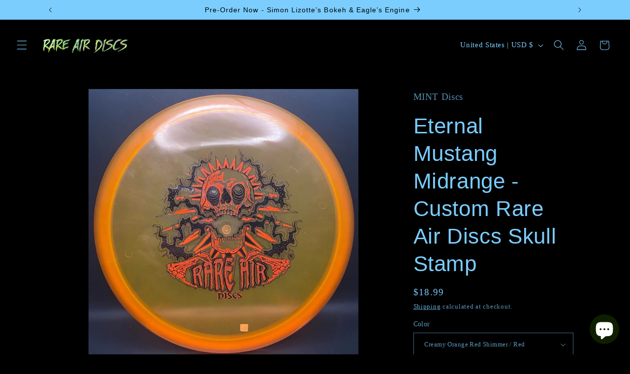

--- FILE ---
content_type: text/html; charset=utf-8
request_url: https://rareairdiscs.com/products/eternal-mustang-midrange-custom-rare-air-discs-stamp
body_size: 63925
content:
<!doctype html>
<html class="js" lang="en">
  <head>
    <meta charset="utf-8">
    <meta http-equiv="X-UA-Compatible" content="IE=edge">
    <meta name="viewport" content="width=device-width,initial-scale=1">
    <meta name="theme-color" content="">
    <link rel="canonical" href="https://rareairdiscs.com/products/eternal-mustang-midrange-custom-rare-air-discs-stamp"><link rel="icon" type="image/png" href="//rareairdiscs.com/cdn/shop/files/RAD_Favicon_2.png?crop=center&height=32&v=1701816315&width=32"><title>
      Eternal Mustang Midrange - Custom Rare Air Discs Skull Stamp
</title>

    
      <meta name="description" content="5/5/0/2 ﻿*Limited RAD Skull Drop on 12 discs!       The Mustang is a beadless midrange, boasting a straight to stable flight. It&#39;s the perfect midrange to hold any line you put it on. The Mustang is the perfect straighter flying compliment to the Bobcat.  Eternal plastic is a durable translucent blend with an attractiv">
    

    

<meta property="og:site_name" content="Rare Air Discs">
<meta property="og:url" content="https://rareairdiscs.com/products/eternal-mustang-midrange-custom-rare-air-discs-stamp">
<meta property="og:title" content="Eternal Mustang Midrange - Custom Rare Air Discs Skull Stamp">
<meta property="og:type" content="product">
<meta property="og:description" content="5/5/0/2 ﻿*Limited RAD Skull Drop on 12 discs!       The Mustang is a beadless midrange, boasting a straight to stable flight. It&#39;s the perfect midrange to hold any line you put it on. The Mustang is the perfect straighter flying compliment to the Bobcat.  Eternal plastic is a durable translucent blend with an attractiv"><meta property="og:image" content="http://rareairdiscs.com/cdn/shop/products/816C8966-CD72-48C0-B293-BC28A6555942.jpg?v=1724141037">
  <meta property="og:image:secure_url" content="https://rareairdiscs.com/cdn/shop/products/816C8966-CD72-48C0-B293-BC28A6555942.jpg?v=1724141037">
  <meta property="og:image:width" content="1080">
  <meta property="og:image:height" content="1080"><meta property="og:price:amount" content="18.99">
  <meta property="og:price:currency" content="USD"><meta name="twitter:card" content="summary_large_image">
<meta name="twitter:title" content="Eternal Mustang Midrange - Custom Rare Air Discs Skull Stamp">
<meta name="twitter:description" content="5/5/0/2 ﻿*Limited RAD Skull Drop on 12 discs!       The Mustang is a beadless midrange, boasting a straight to stable flight. It&#39;s the perfect midrange to hold any line you put it on. The Mustang is the perfect straighter flying compliment to the Bobcat.  Eternal plastic is a durable translucent blend with an attractiv">


    <script src="//rareairdiscs.com/cdn/shop/t/39/assets/constants.js?v=132983761750457495441754898524" defer="defer"></script>
    <script src="//rareairdiscs.com/cdn/shop/t/39/assets/pubsub.js?v=25310214064522200911754898526" defer="defer"></script>
    <script src="//rareairdiscs.com/cdn/shop/t/39/assets/global.js?v=7301445359237545521754898525" defer="defer"></script>
    <script src="//rareairdiscs.com/cdn/shop/t/39/assets/details-disclosure.js?v=13653116266235556501754898525" defer="defer"></script>
    <script src="//rareairdiscs.com/cdn/shop/t/39/assets/details-modal.js?v=25581673532751508451754898525" defer="defer"></script>
    <script src="//rareairdiscs.com/cdn/shop/t/39/assets/search-form.js?v=133129549252120666541754898526" defer="defer"></script><script src="//rareairdiscs.com/cdn/shop/t/39/assets/animations.js?v=88693664871331136111754898524" defer="defer"></script><script>window.performance && window.performance.mark && window.performance.mark('shopify.content_for_header.start');</script><meta name="facebook-domain-verification" content="wax9htzlmv2pbx5d7f62kj0sb855o2">
<meta name="facebook-domain-verification" content="a3qsv517hhsaowztdivovua9hmrloz">
<meta name="facebook-domain-verification" content="n0684gh2e1vyjc9zcqxbmlgpukgbz2">
<meta name="google-site-verification" content="wWIhU88NH9bjTqHwFmTtz2b_ekuXmpcs4eBf8DYsNsY">
<meta name="google-site-verification" content="2YwdjQDcYbU2guXNaf1i1GMQk4UKJpoMsyFYzQpow6o">
<meta id="shopify-digital-wallet" name="shopify-digital-wallet" content="/56790712373/digital_wallets/dialog">
<meta name="shopify-checkout-api-token" content="4b0374f1162f8e2a9b6b338a1e95fcd6">
<meta id="in-context-paypal-metadata" data-shop-id="56790712373" data-venmo-supported="true" data-environment="production" data-locale="en_US" data-paypal-v4="true" data-currency="USD">
<link rel="alternate" hreflang="x-default" href="https://rareairdiscs.com/products/eternal-mustang-midrange-custom-rare-air-discs-stamp">
<link rel="alternate" hreflang="en" href="https://rareairdiscs.com/products/eternal-mustang-midrange-custom-rare-air-discs-stamp">
<link rel="alternate" hreflang="en-CA" href="https://rareairdiscs.com/en-ca/products/eternal-mustang-midrange-custom-rare-air-discs-stamp">
<link rel="alternate" hreflang="en-NO" href="https://rareairdiscs.com/en-no/products/eternal-mustang-midrange-custom-rare-air-discs-stamp">
<link rel="alternate" hreflang="en-DE" href="https://rareairdiscs.com/en-de/products/eternal-mustang-midrange-custom-rare-air-discs-stamp">
<link rel="alternate" hreflang="en-DK" href="https://rareairdiscs.com/en-dk/products/eternal-mustang-midrange-custom-rare-air-discs-stamp">
<link rel="alternate" hreflang="en-FI" href="https://rareairdiscs.com/en-fi/products/eternal-mustang-midrange-custom-rare-air-discs-stamp">
<link rel="alternate" hreflang="en-AU" href="https://rareairdiscs.com/en-au/products/eternal-mustang-midrange-custom-rare-air-discs-stamp">
<link rel="alternate" hreflang="en-SE" href="https://rareairdiscs.com/en-se/products/eternal-mustang-midrange-custom-rare-air-discs-stamp">
<link rel="alternate" hreflang="en-GB" href="https://rareairdiscs.com/en-gb/products/eternal-mustang-midrange-custom-rare-air-discs-stamp">
<link rel="alternate" hreflang="en-FR" href="https://rareairdiscs.com/en-fr/products/eternal-mustang-midrange-custom-rare-air-discs-stamp">
<link rel="alternate" hreflang="en-JP" href="https://rareairdiscs.com/en-jp/products/eternal-mustang-midrange-custom-rare-air-discs-stamp">
<link rel="alternate" hreflang="en-NZ" href="https://rareairdiscs.com/en-nz/products/eternal-mustang-midrange-custom-rare-air-discs-stamp">
<link rel="alternate" hreflang="en-SG" href="https://rareairdiscs.com/en-sg/products/eternal-mustang-midrange-custom-rare-air-discs-stamp">
<link rel="alternate" hreflang="en-IE" href="https://rareairdiscs.com/en-ie/products/eternal-mustang-midrange-custom-rare-air-discs-stamp">
<link rel="alternate" hreflang="en-CZ" href="https://rareairdiscs.com/en-cz/products/eternal-mustang-midrange-custom-rare-air-discs-stamp">
<link rel="alternate" hreflang="en-CH" href="https://rareairdiscs.com/en-ch/products/eternal-mustang-midrange-custom-rare-air-discs-stamp">
<link rel="alternate" hreflang="en-MX" href="https://rareairdiscs.com/en-mx/products/eternal-mustang-midrange-custom-rare-air-discs-stamp">
<link rel="alternate" type="application/json+oembed" href="https://rareairdiscs.com/products/eternal-mustang-midrange-custom-rare-air-discs-stamp.oembed">
<script async="async" src="/checkouts/internal/preloads.js?locale=en-US"></script>
<link rel="preconnect" href="https://shop.app" crossorigin="anonymous">
<script async="async" src="https://shop.app/checkouts/internal/preloads.js?locale=en-US&shop_id=56790712373" crossorigin="anonymous"></script>
<script id="apple-pay-shop-capabilities" type="application/json">{"shopId":56790712373,"countryCode":"US","currencyCode":"USD","merchantCapabilities":["supports3DS"],"merchantId":"gid:\/\/shopify\/Shop\/56790712373","merchantName":"Rare Air Discs","requiredBillingContactFields":["postalAddress","email"],"requiredShippingContactFields":["postalAddress","email"],"shippingType":"shipping","supportedNetworks":["visa","masterCard","amex","discover","elo","jcb"],"total":{"type":"pending","label":"Rare Air Discs","amount":"1.00"},"shopifyPaymentsEnabled":true,"supportsSubscriptions":true}</script>
<script id="shopify-features" type="application/json">{"accessToken":"4b0374f1162f8e2a9b6b338a1e95fcd6","betas":["rich-media-storefront-analytics"],"domain":"rareairdiscs.com","predictiveSearch":true,"shopId":56790712373,"locale":"en"}</script>
<script>var Shopify = Shopify || {};
Shopify.shop = "rareairdiscs.myshopify.com";
Shopify.locale = "en";
Shopify.currency = {"active":"USD","rate":"1.0"};
Shopify.country = "US";
Shopify.theme = {"name":"Dawn 15.4.0 8-2025","id":141918961717,"schema_name":"Dawn","schema_version":"15.4.0","theme_store_id":887,"role":"main"};
Shopify.theme.handle = "null";
Shopify.theme.style = {"id":null,"handle":null};
Shopify.cdnHost = "rareairdiscs.com/cdn";
Shopify.routes = Shopify.routes || {};
Shopify.routes.root = "/";</script>
<script type="module">!function(o){(o.Shopify=o.Shopify||{}).modules=!0}(window);</script>
<script>!function(o){function n(){var o=[];function n(){o.push(Array.prototype.slice.apply(arguments))}return n.q=o,n}var t=o.Shopify=o.Shopify||{};t.loadFeatures=n(),t.autoloadFeatures=n()}(window);</script>
<script>
  window.ShopifyPay = window.ShopifyPay || {};
  window.ShopifyPay.apiHost = "shop.app\/pay";
  window.ShopifyPay.redirectState = null;
</script>
<script id="shop-js-analytics" type="application/json">{"pageType":"product"}</script>
<script defer="defer" async type="module" src="//rareairdiscs.com/cdn/shopifycloud/shop-js/modules/v2/client.init-shop-cart-sync_BN7fPSNr.en.esm.js"></script>
<script defer="defer" async type="module" src="//rareairdiscs.com/cdn/shopifycloud/shop-js/modules/v2/chunk.common_Cbph3Kss.esm.js"></script>
<script defer="defer" async type="module" src="//rareairdiscs.com/cdn/shopifycloud/shop-js/modules/v2/chunk.modal_DKumMAJ1.esm.js"></script>
<script type="module">
  await import("//rareairdiscs.com/cdn/shopifycloud/shop-js/modules/v2/client.init-shop-cart-sync_BN7fPSNr.en.esm.js");
await import("//rareairdiscs.com/cdn/shopifycloud/shop-js/modules/v2/chunk.common_Cbph3Kss.esm.js");
await import("//rareairdiscs.com/cdn/shopifycloud/shop-js/modules/v2/chunk.modal_DKumMAJ1.esm.js");

  window.Shopify.SignInWithShop?.initShopCartSync?.({"fedCMEnabled":true,"windoidEnabled":true});

</script>
<script defer="defer" async type="module" src="//rareairdiscs.com/cdn/shopifycloud/shop-js/modules/v2/client.payment-terms_BxzfvcZJ.en.esm.js"></script>
<script defer="defer" async type="module" src="//rareairdiscs.com/cdn/shopifycloud/shop-js/modules/v2/chunk.common_Cbph3Kss.esm.js"></script>
<script defer="defer" async type="module" src="//rareairdiscs.com/cdn/shopifycloud/shop-js/modules/v2/chunk.modal_DKumMAJ1.esm.js"></script>
<script type="module">
  await import("//rareairdiscs.com/cdn/shopifycloud/shop-js/modules/v2/client.payment-terms_BxzfvcZJ.en.esm.js");
await import("//rareairdiscs.com/cdn/shopifycloud/shop-js/modules/v2/chunk.common_Cbph3Kss.esm.js");
await import("//rareairdiscs.com/cdn/shopifycloud/shop-js/modules/v2/chunk.modal_DKumMAJ1.esm.js");

  
</script>
<script>
  window.Shopify = window.Shopify || {};
  if (!window.Shopify.featureAssets) window.Shopify.featureAssets = {};
  window.Shopify.featureAssets['shop-js'] = {"shop-cart-sync":["modules/v2/client.shop-cart-sync_CJVUk8Jm.en.esm.js","modules/v2/chunk.common_Cbph3Kss.esm.js","modules/v2/chunk.modal_DKumMAJ1.esm.js"],"init-fed-cm":["modules/v2/client.init-fed-cm_7Fvt41F4.en.esm.js","modules/v2/chunk.common_Cbph3Kss.esm.js","modules/v2/chunk.modal_DKumMAJ1.esm.js"],"init-shop-email-lookup-coordinator":["modules/v2/client.init-shop-email-lookup-coordinator_Cc088_bR.en.esm.js","modules/v2/chunk.common_Cbph3Kss.esm.js","modules/v2/chunk.modal_DKumMAJ1.esm.js"],"init-windoid":["modules/v2/client.init-windoid_hPopwJRj.en.esm.js","modules/v2/chunk.common_Cbph3Kss.esm.js","modules/v2/chunk.modal_DKumMAJ1.esm.js"],"shop-button":["modules/v2/client.shop-button_B0jaPSNF.en.esm.js","modules/v2/chunk.common_Cbph3Kss.esm.js","modules/v2/chunk.modal_DKumMAJ1.esm.js"],"shop-cash-offers":["modules/v2/client.shop-cash-offers_DPIskqss.en.esm.js","modules/v2/chunk.common_Cbph3Kss.esm.js","modules/v2/chunk.modal_DKumMAJ1.esm.js"],"shop-toast-manager":["modules/v2/client.shop-toast-manager_CK7RT69O.en.esm.js","modules/v2/chunk.common_Cbph3Kss.esm.js","modules/v2/chunk.modal_DKumMAJ1.esm.js"],"init-shop-cart-sync":["modules/v2/client.init-shop-cart-sync_BN7fPSNr.en.esm.js","modules/v2/chunk.common_Cbph3Kss.esm.js","modules/v2/chunk.modal_DKumMAJ1.esm.js"],"init-customer-accounts-sign-up":["modules/v2/client.init-customer-accounts-sign-up_CfPf4CXf.en.esm.js","modules/v2/client.shop-login-button_DeIztwXF.en.esm.js","modules/v2/chunk.common_Cbph3Kss.esm.js","modules/v2/chunk.modal_DKumMAJ1.esm.js"],"pay-button":["modules/v2/client.pay-button_CgIwFSYN.en.esm.js","modules/v2/chunk.common_Cbph3Kss.esm.js","modules/v2/chunk.modal_DKumMAJ1.esm.js"],"init-customer-accounts":["modules/v2/client.init-customer-accounts_DQ3x16JI.en.esm.js","modules/v2/client.shop-login-button_DeIztwXF.en.esm.js","modules/v2/chunk.common_Cbph3Kss.esm.js","modules/v2/chunk.modal_DKumMAJ1.esm.js"],"avatar":["modules/v2/client.avatar_BTnouDA3.en.esm.js"],"init-shop-for-new-customer-accounts":["modules/v2/client.init-shop-for-new-customer-accounts_CsZy_esa.en.esm.js","modules/v2/client.shop-login-button_DeIztwXF.en.esm.js","modules/v2/chunk.common_Cbph3Kss.esm.js","modules/v2/chunk.modal_DKumMAJ1.esm.js"],"shop-follow-button":["modules/v2/client.shop-follow-button_BRMJjgGd.en.esm.js","modules/v2/chunk.common_Cbph3Kss.esm.js","modules/v2/chunk.modal_DKumMAJ1.esm.js"],"checkout-modal":["modules/v2/client.checkout-modal_B9Drz_yf.en.esm.js","modules/v2/chunk.common_Cbph3Kss.esm.js","modules/v2/chunk.modal_DKumMAJ1.esm.js"],"shop-login-button":["modules/v2/client.shop-login-button_DeIztwXF.en.esm.js","modules/v2/chunk.common_Cbph3Kss.esm.js","modules/v2/chunk.modal_DKumMAJ1.esm.js"],"lead-capture":["modules/v2/client.lead-capture_DXYzFM3R.en.esm.js","modules/v2/chunk.common_Cbph3Kss.esm.js","modules/v2/chunk.modal_DKumMAJ1.esm.js"],"shop-login":["modules/v2/client.shop-login_CA5pJqmO.en.esm.js","modules/v2/chunk.common_Cbph3Kss.esm.js","modules/v2/chunk.modal_DKumMAJ1.esm.js"],"payment-terms":["modules/v2/client.payment-terms_BxzfvcZJ.en.esm.js","modules/v2/chunk.common_Cbph3Kss.esm.js","modules/v2/chunk.modal_DKumMAJ1.esm.js"]};
</script>
<script>(function() {
  var isLoaded = false;
  function asyncLoad() {
    if (isLoaded) return;
    isLoaded = true;
    var urls = ["\/\/cdn.shopify.com\/proxy\/44b2b4bdadb7568058b4dc2030f58faa02e20549b6a01388b819099d2c5e8f2c\/bingshoppingtool-t2app-prod.trafficmanager.net\/uet\/tracking_script?shop=rareairdiscs.myshopify.com\u0026sp-cache-control=cHVibGljLCBtYXgtYWdlPTkwMA","https:\/\/cdn.assortion.com\/app.js?shop=rareairdiscs.myshopify.com"];
    for (var i = 0; i < urls.length; i++) {
      var s = document.createElement('script');
      s.type = 'text/javascript';
      s.async = true;
      s.src = urls[i];
      var x = document.getElementsByTagName('script')[0];
      x.parentNode.insertBefore(s, x);
    }
  };
  if(window.attachEvent) {
    window.attachEvent('onload', asyncLoad);
  } else {
    window.addEventListener('load', asyncLoad, false);
  }
})();</script>
<script id="__st">var __st={"a":56790712373,"offset":-25200,"reqid":"48b997c9-7061-4c0f-897b-2a6381bdb95f-1769824201","pageurl":"rareairdiscs.com\/products\/eternal-mustang-midrange-custom-rare-air-discs-stamp","u":"d7c7c9dfed71","p":"product","rtyp":"product","rid":6995879133237};</script>
<script>window.ShopifyPaypalV4VisibilityTracking = true;</script>
<script id="captcha-bootstrap">!function(){'use strict';const t='contact',e='account',n='new_comment',o=[[t,t],['blogs',n],['comments',n],[t,'customer']],c=[[e,'customer_login'],[e,'guest_login'],[e,'recover_customer_password'],[e,'create_customer']],r=t=>t.map((([t,e])=>`form[action*='/${t}']:not([data-nocaptcha='true']) input[name='form_type'][value='${e}']`)).join(','),a=t=>()=>t?[...document.querySelectorAll(t)].map((t=>t.form)):[];function s(){const t=[...o],e=r(t);return a(e)}const i='password',u='form_key',d=['recaptcha-v3-token','g-recaptcha-response','h-captcha-response',i],f=()=>{try{return window.sessionStorage}catch{return}},m='__shopify_v',_=t=>t.elements[u];function p(t,e,n=!1){try{const o=window.sessionStorage,c=JSON.parse(o.getItem(e)),{data:r}=function(t){const{data:e,action:n}=t;return t[m]||n?{data:e,action:n}:{data:t,action:n}}(c);for(const[e,n]of Object.entries(r))t.elements[e]&&(t.elements[e].value=n);n&&o.removeItem(e)}catch(o){console.error('form repopulation failed',{error:o})}}const l='form_type',E='cptcha';function T(t){t.dataset[E]=!0}const w=window,h=w.document,L='Shopify',v='ce_forms',y='captcha';let A=!1;((t,e)=>{const n=(g='f06e6c50-85a8-45c8-87d0-21a2b65856fe',I='https://cdn.shopify.com/shopifycloud/storefront-forms-hcaptcha/ce_storefront_forms_captcha_hcaptcha.v1.5.2.iife.js',D={infoText:'Protected by hCaptcha',privacyText:'Privacy',termsText:'Terms'},(t,e,n)=>{const o=w[L][v],c=o.bindForm;if(c)return c(t,g,e,D).then(n);var r;o.q.push([[t,g,e,D],n]),r=I,A||(h.body.append(Object.assign(h.createElement('script'),{id:'captcha-provider',async:!0,src:r})),A=!0)});var g,I,D;w[L]=w[L]||{},w[L][v]=w[L][v]||{},w[L][v].q=[],w[L][y]=w[L][y]||{},w[L][y].protect=function(t,e){n(t,void 0,e),T(t)},Object.freeze(w[L][y]),function(t,e,n,w,h,L){const[v,y,A,g]=function(t,e,n){const i=e?o:[],u=t?c:[],d=[...i,...u],f=r(d),m=r(i),_=r(d.filter((([t,e])=>n.includes(e))));return[a(f),a(m),a(_),s()]}(w,h,L),I=t=>{const e=t.target;return e instanceof HTMLFormElement?e:e&&e.form},D=t=>v().includes(t);t.addEventListener('submit',(t=>{const e=I(t);if(!e)return;const n=D(e)&&!e.dataset.hcaptchaBound&&!e.dataset.recaptchaBound,o=_(e),c=g().includes(e)&&(!o||!o.value);(n||c)&&t.preventDefault(),c&&!n&&(function(t){try{if(!f())return;!function(t){const e=f();if(!e)return;const n=_(t);if(!n)return;const o=n.value;o&&e.removeItem(o)}(t);const e=Array.from(Array(32),(()=>Math.random().toString(36)[2])).join('');!function(t,e){_(t)||t.append(Object.assign(document.createElement('input'),{type:'hidden',name:u})),t.elements[u].value=e}(t,e),function(t,e){const n=f();if(!n)return;const o=[...t.querySelectorAll(`input[type='${i}']`)].map((({name:t})=>t)),c=[...d,...o],r={};for(const[a,s]of new FormData(t).entries())c.includes(a)||(r[a]=s);n.setItem(e,JSON.stringify({[m]:1,action:t.action,data:r}))}(t,e)}catch(e){console.error('failed to persist form',e)}}(e),e.submit())}));const S=(t,e)=>{t&&!t.dataset[E]&&(n(t,e.some((e=>e===t))),T(t))};for(const o of['focusin','change'])t.addEventListener(o,(t=>{const e=I(t);D(e)&&S(e,y())}));const B=e.get('form_key'),M=e.get(l),P=B&&M;t.addEventListener('DOMContentLoaded',(()=>{const t=y();if(P)for(const e of t)e.elements[l].value===M&&p(e,B);[...new Set([...A(),...v().filter((t=>'true'===t.dataset.shopifyCaptcha))])].forEach((e=>S(e,t)))}))}(h,new URLSearchParams(w.location.search),n,t,e,['guest_login'])})(!0,!0)}();</script>
<script integrity="sha256-4kQ18oKyAcykRKYeNunJcIwy7WH5gtpwJnB7kiuLZ1E=" data-source-attribution="shopify.loadfeatures" defer="defer" src="//rareairdiscs.com/cdn/shopifycloud/storefront/assets/storefront/load_feature-a0a9edcb.js" crossorigin="anonymous"></script>
<script crossorigin="anonymous" defer="defer" src="//rareairdiscs.com/cdn/shopifycloud/storefront/assets/shopify_pay/storefront-65b4c6d7.js?v=20250812"></script>
<script data-source-attribution="shopify.dynamic_checkout.dynamic.init">var Shopify=Shopify||{};Shopify.PaymentButton=Shopify.PaymentButton||{isStorefrontPortableWallets:!0,init:function(){window.Shopify.PaymentButton.init=function(){};var t=document.createElement("script");t.src="https://rareairdiscs.com/cdn/shopifycloud/portable-wallets/latest/portable-wallets.en.js",t.type="module",document.head.appendChild(t)}};
</script>
<script data-source-attribution="shopify.dynamic_checkout.buyer_consent">
  function portableWalletsHideBuyerConsent(e){var t=document.getElementById("shopify-buyer-consent"),n=document.getElementById("shopify-subscription-policy-button");t&&n&&(t.classList.add("hidden"),t.setAttribute("aria-hidden","true"),n.removeEventListener("click",e))}function portableWalletsShowBuyerConsent(e){var t=document.getElementById("shopify-buyer-consent"),n=document.getElementById("shopify-subscription-policy-button");t&&n&&(t.classList.remove("hidden"),t.removeAttribute("aria-hidden"),n.addEventListener("click",e))}window.Shopify?.PaymentButton&&(window.Shopify.PaymentButton.hideBuyerConsent=portableWalletsHideBuyerConsent,window.Shopify.PaymentButton.showBuyerConsent=portableWalletsShowBuyerConsent);
</script>
<script data-source-attribution="shopify.dynamic_checkout.cart.bootstrap">document.addEventListener("DOMContentLoaded",(function(){function t(){return document.querySelector("shopify-accelerated-checkout-cart, shopify-accelerated-checkout")}if(t())Shopify.PaymentButton.init();else{new MutationObserver((function(e,n){t()&&(Shopify.PaymentButton.init(),n.disconnect())})).observe(document.body,{childList:!0,subtree:!0})}}));
</script>
<script id='scb4127' type='text/javascript' async='' src='https://rareairdiscs.com/cdn/shopifycloud/privacy-banner/storefront-banner.js'></script><link id="shopify-accelerated-checkout-styles" rel="stylesheet" media="screen" href="https://rareairdiscs.com/cdn/shopifycloud/portable-wallets/latest/accelerated-checkout-backwards-compat.css" crossorigin="anonymous">
<style id="shopify-accelerated-checkout-cart">
        #shopify-buyer-consent {
  margin-top: 1em;
  display: inline-block;
  width: 100%;
}

#shopify-buyer-consent.hidden {
  display: none;
}

#shopify-subscription-policy-button {
  background: none;
  border: none;
  padding: 0;
  text-decoration: underline;
  font-size: inherit;
  cursor: pointer;
}

#shopify-subscription-policy-button::before {
  box-shadow: none;
}

      </style>
<script id="sections-script" data-sections="header" defer="defer" src="//rareairdiscs.com/cdn/shop/t/39/compiled_assets/scripts.js?v=453905"></script>
<script>window.performance && window.performance.mark && window.performance.mark('shopify.content_for_header.end');</script>


    <style data-shopify>
      
      
      
      
      

      
        :root,
        .color-scheme-1 {
          --color-background: 0,0,0;
        
          --gradient-background: #000000;
        

        

        --color-foreground: 123,205,254;
        --color-background-contrast: 128,128,128;
        --color-shadow: 123,205,254;
        --color-button: 255,255,255;
        --color-button-text: 123,205,254;
        --color-secondary-button: 0,0,0;
        --color-secondary-button-text: 123,205,254;
        --color-link: 123,205,254;
        --color-badge-foreground: 123,205,254;
        --color-badge-background: 0,0,0;
        --color-badge-border: 123,205,254;
        --payment-terms-background-color: rgb(0 0 0);
      }
      
        
        .color-scheme-2 {
          --color-background: 51,79,180;
        
          --gradient-background: #334fb4;
        

        

        --color-foreground: 123,205,254;
        --color-background-contrast: 23,35,81;
        --color-shadow: 123,205,254;
        --color-button: 123,205,254;
        --color-button-text: 51,79,180;
        --color-secondary-button: 51,79,180;
        --color-secondary-button-text: 123,205,254;
        --color-link: 123,205,254;
        --color-badge-foreground: 123,205,254;
        --color-badge-background: 51,79,180;
        --color-badge-border: 123,205,254;
        --payment-terms-background-color: rgb(51 79 180);
      }
      
        
        .color-scheme-3 {
          --color-background: 123,205,254;
        
          --gradient-background: #7bcdfe;
        

        

        --color-foreground: 0,0,0;
        --color-background-contrast: 2,156,248;
        --color-shadow: 123,205,254;
        --color-button: 0,0,0;
        --color-button-text: 123,205,254;
        --color-secondary-button: 123,205,254;
        --color-secondary-button-text: 0,0,0;
        --color-link: 0,0,0;
        --color-badge-foreground: 0,0,0;
        --color-badge-background: 123,205,254;
        --color-badge-border: 0,0,0;
        --payment-terms-background-color: rgb(123 205 254);
      }
      
        
        .color-scheme-4 {
          --color-background: 255,255,255;
        
          --gradient-background: #ffffff;
        

        

        --color-foreground: 123,205,254;
        --color-background-contrast: 191,191,191;
        --color-shadow: 123,205,254;
        --color-button: 123,205,254;
        --color-button-text: 255,255,255;
        --color-secondary-button: 255,255,255;
        --color-secondary-button-text: 123,205,254;
        --color-link: 123,205,254;
        --color-badge-foreground: 123,205,254;
        --color-badge-background: 255,255,255;
        --color-badge-border: 123,205,254;
        --payment-terms-background-color: rgb(255 255 255);
      }
      
        
        .color-scheme-5 {
          --color-background: 51,79,180;
        
          --gradient-background: #334fb4;
        

        

        --color-foreground: 123,205,254;
        --color-background-contrast: 23,35,81;
        --color-shadow: 123,205,254;
        --color-button: 123,205,254;
        --color-button-text: 51,79,180;
        --color-secondary-button: 51,79,180;
        --color-secondary-button-text: 123,205,254;
        --color-link: 123,205,254;
        --color-badge-foreground: 123,205,254;
        --color-badge-background: 51,79,180;
        --color-badge-border: 123,205,254;
        --payment-terms-background-color: rgb(51 79 180);
      }
      

      body, .color-scheme-1, .color-scheme-2, .color-scheme-3, .color-scheme-4, .color-scheme-5 {
        color: rgba(var(--color-foreground), 0.75);
        background-color: rgb(var(--color-background));
      }

      :root {
        --font-body-family: "New York", Iowan Old Style, Apple Garamond, Baskerville, Times New Roman, Droid Serif, Times, Source Serif Pro, serif, Apple Color Emoji, Segoe UI Emoji, Segoe UI Symbol;
        --font-body-style: normal;
        --font-body-weight: 400;
        --font-body-weight-bold: 700;

        --font-heading-family: "system_ui", -apple-system, 'Segoe UI', Roboto, 'Helvetica Neue', 'Noto Sans', 'Liberation Sans', Arial, sans-serif, 'Apple Color Emoji', 'Segoe UI Emoji', 'Segoe UI Symbol', 'Noto Color Emoji';
        --font-heading-style: normal;
        --font-heading-weight: 400;

        --font-body-scale: 1.05;
        --font-heading-scale: 1.0476190476190477;

        --media-padding: px;
        --media-border-opacity: 0.05;
        --media-border-width: 1px;
        --media-radius: 0px;
        --media-shadow-opacity: 0.0;
        --media-shadow-horizontal-offset: 0px;
        --media-shadow-vertical-offset: 0px;
        --media-shadow-blur-radius: 0px;
        --media-shadow-visible: 0;

        --page-width: 110rem;
        --page-width-margin: 0rem;

        --product-card-image-padding: 0.0rem;
        --product-card-corner-radius: 0.0rem;
        --product-card-text-alignment: left;
        --product-card-border-width: 0.0rem;
        --product-card-border-opacity: 0.0;
        --product-card-shadow-opacity: 0.1;
        --product-card-shadow-visible: 1;
        --product-card-shadow-horizontal-offset: 0.0rem;
        --product-card-shadow-vertical-offset: 0.0rem;
        --product-card-shadow-blur-radius: 0.0rem;

        --collection-card-image-padding: 0.0rem;
        --collection-card-corner-radius: 0.0rem;
        --collection-card-text-alignment: left;
        --collection-card-border-width: 0.0rem;
        --collection-card-border-opacity: 0.0;
        --collection-card-shadow-opacity: 0.1;
        --collection-card-shadow-visible: 1;
        --collection-card-shadow-horizontal-offset: 0.0rem;
        --collection-card-shadow-vertical-offset: 0.0rem;
        --collection-card-shadow-blur-radius: 0.0rem;

        --blog-card-image-padding: 0.0rem;
        --blog-card-corner-radius: 0.0rem;
        --blog-card-text-alignment: left;
        --blog-card-border-width: 0.0rem;
        --blog-card-border-opacity: 0.0;
        --blog-card-shadow-opacity: 0.1;
        --blog-card-shadow-visible: 1;
        --blog-card-shadow-horizontal-offset: 0.0rem;
        --blog-card-shadow-vertical-offset: 0.0rem;
        --blog-card-shadow-blur-radius: 0.0rem;

        --badge-corner-radius: 4.0rem;

        --popup-border-width: 1px;
        --popup-border-opacity: 0.1;
        --popup-corner-radius: 0px;
        --popup-shadow-opacity: 0.0;
        --popup-shadow-horizontal-offset: 0px;
        --popup-shadow-vertical-offset: 0px;
        --popup-shadow-blur-radius: 0px;

        --drawer-border-width: 1px;
        --drawer-border-opacity: 0.1;
        --drawer-shadow-opacity: 0.0;
        --drawer-shadow-horizontal-offset: 0px;
        --drawer-shadow-vertical-offset: 0px;
        --drawer-shadow-blur-radius: 0px;

        --spacing-sections-desktop: 0px;
        --spacing-sections-mobile: 0px;

        --grid-desktop-vertical-spacing: 8px;
        --grid-desktop-horizontal-spacing: 8px;
        --grid-mobile-vertical-spacing: 4px;
        --grid-mobile-horizontal-spacing: 4px;

        --text-boxes-border-opacity: 0.0;
        --text-boxes-border-width: 9px;
        --text-boxes-radius: 0px;
        --text-boxes-shadow-opacity: 0.0;
        --text-boxes-shadow-visible: 0;
        --text-boxes-shadow-horizontal-offset: 0px;
        --text-boxes-shadow-vertical-offset: 0px;
        --text-boxes-shadow-blur-radius: 0px;

        --buttons-radius: 20px;
        --buttons-radius-outset: 25px;
        --buttons-border-width: 5px;
        --buttons-border-opacity: 0.9;
        --buttons-shadow-opacity: 0.7;
        --buttons-shadow-visible: 1;
        --buttons-shadow-horizontal-offset: -2px;
        --buttons-shadow-vertical-offset: 2px;
        --buttons-shadow-blur-radius: 0px;
        --buttons-border-offset: 0.3px;

        --inputs-radius: 0px;
        --inputs-border-width: 1px;
        --inputs-border-opacity: 0.55;
        --inputs-shadow-opacity: 0.0;
        --inputs-shadow-horizontal-offset: 0px;
        --inputs-margin-offset: 0px;
        --inputs-shadow-vertical-offset: 0px;
        --inputs-shadow-blur-radius: 0px;
        --inputs-radius-outset: 0px;

        --variant-pills-radius: 40px;
        --variant-pills-border-width: 1px;
        --variant-pills-border-opacity: 0.55;
        --variant-pills-shadow-opacity: 0.0;
        --variant-pills-shadow-horizontal-offset: 0px;
        --variant-pills-shadow-vertical-offset: 0px;
        --variant-pills-shadow-blur-radius: 0px;
      }

      *,
      *::before,
      *::after {
        box-sizing: inherit;
      }

      html {
        box-sizing: border-box;
        font-size: calc(var(--font-body-scale) * 62.5%);
        height: 100%;
      }

      body {
        display: grid;
        grid-template-rows: auto auto 1fr auto;
        grid-template-columns: 100%;
        min-height: 100%;
        margin: 0;
        font-size: 1.5rem;
        letter-spacing: 0.06rem;
        line-height: calc(1 + 0.8 / var(--font-body-scale));
        font-family: var(--font-body-family);
        font-style: var(--font-body-style);
        font-weight: var(--font-body-weight);
      }

      @media screen and (min-width: 750px) {
        body {
          font-size: 1.6rem;
        }
      }
    </style>

    <link href="//rareairdiscs.com/cdn/shop/t/39/assets/base.css?v=159841507637079171801754898524" rel="stylesheet" type="text/css" media="all" />
    <link rel="stylesheet" href="//rareairdiscs.com/cdn/shop/t/39/assets/component-cart-items.css?v=13033300910818915211754898524" media="print" onload="this.media='all'"><link href="//rareairdiscs.com/cdn/shop/t/39/assets/component-localization-form.css?v=170315343355214948141754898524" rel="stylesheet" type="text/css" media="all" />
      <script src="//rareairdiscs.com/cdn/shop/t/39/assets/localization-form.js?v=144176611646395275351754898526" defer="defer"></script><link
        rel="stylesheet"
        href="//rareairdiscs.com/cdn/shop/t/39/assets/component-predictive-search.css?v=118923337488134913561754898524"
        media="print"
        onload="this.media='all'"
      ><script>
      if (Shopify.designMode) {
        document.documentElement.classList.add('shopify-design-mode');
      }
    </script>
  <script type="text/javascript">if(typeof window.hulkappsWishlist === 'undefined') {
                            window.hulkappsWishlist = {};
                        }
                        window.hulkappsWishlist.baseURL = '/apps/advanced-wishlist/api';
                        window.hulkappsWishlist.hasAppBlockSupport = '1';
                        </script>



<script>
  document.addEventListener("DOMContentLoaded", function(event) {
    const style = document.getElementById('wsg-custom-style');
    if (typeof window.isWsgCustomer != "undefined" && isWsgCustomer) {
      style.innerHTML = `
        ${style.innerHTML} 
        /* A friend of hideWsg - this will _show_ only for wsg customers. Add class to an element to use */
        .showWsg {
          display: unset;
        }
        /* wholesale only CSS */
        .additional-checkout-buttons, .shopify-payment-button {
          display: none !important;
        }
        .wsg-proxy-container select {
          background-color: 
          ${
        document.querySelector('input').style.backgroundColor
          ? document.querySelector('input').style.backgroundColor
          : 'white'
        } !important;
        }
      `;
    } else {
      style.innerHTML = `
        ${style.innerHTML}
        /* Add CSS rules here for NOT wsg customers - great to hide elements from retail when we can't access the code driving the element */
        
      `;
    }

    if (typeof window.embedButtonBg !== undefined && typeof window.embedButtonText !== undefined && window.embedButtonBg !== window.embedButtonText) {
      style.innerHTML = `
        ${style.innerHTML}
        .wsg-button-fix {
          background: ${embedButtonBg} !important;
          border-color: ${embedButtonBg} !important;
          color: ${embedButtonText} !important;
        }
      `;
    }

    // =========================
    //         CUSTOM JS
    // ==========================
    if (document.querySelector(".wsg-proxy-container")) {
      initNodeObserver(wsgCustomJs);
    }
  })

  function wsgCustomJs() {

    // update button classes
    const button = document.querySelectorAll(".wsg-button-fix");
    let buttonClass = "xxButtonClassesHerexx";
    buttonClass = buttonClass.split(" ");
    for (let i = 0; i < button.length; i++) {
      button[i].classList.add(... buttonClass);
    }

    // wsgCustomJs window placeholder
    // update secondary btn color on proxy cart
    if (document.getElementById("wsg-checkout-one")) {
      const checkoutButton = document.getElementById("wsg-checkout-one");
      let wsgBtnColor = window.getComputedStyle(checkoutButton).backgroundColor;
      let wsgBtnBackground = "none";
      let wsgBtnBorder = "thin solid " + wsgBtnColor;
      let wsgBtnPadding = window.getComputedStyle(checkoutButton).padding;
      let spofBtn = document.querySelectorAll(".spof-btn");
      for (let i = 0; i < spofBtn.length; i++) {
        spofBtn[i].style.background = wsgBtnBackground;
        spofBtn[i].style.color = wsgBtnColor;
        spofBtn[i].style.border = wsgBtnBorder;
        spofBtn[i].style.padding = wsgBtnPadding;
      }
    }

    // update Quick Order Form label
    if (typeof window.embedSPOFLabel != "undefined" && embedSPOFLabel) {
      document.querySelectorAll(".spof-btn").forEach(function(spofBtn) {
        spofBtn.removeAttribute("data-translation-selector");
        spofBtn.innerHTML = embedSPOFLabel;
      });
    }
  }

  function initNodeObserver(onChangeNodeCallback) {

    // Select the node that will be observed for mutations
    const targetNode = document.querySelector(".wsg-proxy-container");

    // Options for the observer (which mutations to observe)
    const config = {
      attributes: true,
      childList: true,
      subtree: true
    };

    // Callback function to execute when mutations are observed
    const callback = function(mutationsList, observer) {
      for (const mutation of mutationsList) {
        if (mutation.type === 'childList') {
          onChangeNodeCallback();
          observer.disconnect();
        }
      }
    };

    // Create an observer instance linked to the callback function
    const observer = new MutationObserver(callback);

    // Start observing the target node for configured mutations
    observer.observe(targetNode, config);
  }
</script>


<style id="wsg-custom-style">
  /* A friend of hideWsg - this will _show_ only for wsg customers. Add class to an element to use */
  .showWsg {
    display: none;
  }
  /* Signup/login */
  #wsg-signup select,
  #wsg-signup input,
  #wsg-signup textarea {
    height: 46px;
    border: thin solid #d1d1d1;
    padding: 6px 10px;
  }
  #wsg-signup textarea {
    min-height: 100px;
  }
  .wsg-login-input {
    height: 46px;
    border: thin solid #d1d1d1;
    padding: 6px 10px;
  }
  #wsg-signup select {
  }
/*   Quick Order Form */
  .wsg-table td {
    border: none;
    min-width: 150px;
  }
  .wsg-table tr {
    border-bottom: thin solid #d1d1d1; 
    border-left: none;
  }
  .wsg-table input[type="number"] {
    border: thin solid #d1d1d1;
    padding: 5px 15px;
    min-height: 42px;
  }
  #wsg-spof-link a {
    text-decoration: inherit;
    color: inherit;
  }
  .wsg-proxy-container {
    margin-top: 0% !important;
  }
  @media screen and (max-width:768px){
    .wsg-proxy-container .wsg-table input[type="number"] {
        max-width: 80%; 
    }
    .wsg-center img {
      width: 50px !important;
    }
    .wsg-variant-price-area {
      min-width: 70px !important;
    }
  }
  /* Submit button */
  #wsg-cart-update{
    padding: 8px 10px;
    min-height: 45px;
    max-width: 100% !important;
  }
  .wsg-table {
    background: inherit !important;
  }
  .wsg-spof-container-main {
    background: inherit !important;
  }
  /* General fixes */
  .wsg-hide-prices {
    opacity: 0;
  }
  .wsg-ws-only .button {
    margin: 0;
  }
</style>
<!-- BEGIN app block: shopify://apps/advanced-wishlist/blocks/app/330d9272-08ea-4193-b3e0-475a69fa65fa --><!-- BEGIN app snippet: variables --><script type="text/javascript">
    if(typeof window.hulkappsWishlist === 'undefined') {
        window.hulkappsWishlist = {};
    }
    window.hulkappsWishlist.customerID = null;
    window.hulkappsWishlist.customerName = null;
    window.hulkappsWishlist.domain = "rareairdiscs.myshopify.com";
    window.hulkappsWishlist.productJSON = {"id":6995879133237,"title":"Eternal Mustang Midrange - Custom Rare Air Discs Skull Stamp","handle":"eternal-mustang-midrange-custom-rare-air-discs-stamp","description":"\u003cp\u003e\u003cstrong\u003e5\/5\/0\/2\u003c\/strong\u003e \u003cstrong\u003e﻿*Limited RAD Skull Drop on 12 discs!   \u003c\/strong\u003e   \u003c\/p\u003e\n\u003cp\u003e\u003cspan\u003eThe Mustang is a beadless midrange, boasting a straight to stable flight. It's the perfect midrange to hold any line you put it on. The Mustang is the perfect straighter flying compliment to the Bobcat. \u003c\/span\u003e\u003c\/p\u003e\n\u003cp\u003e\u003cspan\u003eEternal plastic is a durable translucent blend with an attractive candy look. This plastic blend will wear slowly and maintain the discs flight path for a long time. Mint Eternal plastic is comparable with Streamline Proton, Innova Champion, and Latitute 64 Opto plastic.\u003c\/span\u003e\u003c\/p\u003e","published_at":"2022-08-13T23:49:25-06:00","created_at":"2022-08-10T08:36:45-06:00","vendor":"MINT Discs","type":"Disc Golf","tags":["black friday","Eternal","Memorial Day","Midrange","MINT","mustang","RAD Stamp","RADdown10","skull"],"price":1899,"price_min":1899,"price_max":1899,"available":true,"price_varies":false,"compare_at_price":null,"compare_at_price_min":0,"compare_at_price_max":0,"compare_at_price_varies":false,"variants":[{"id":41498495909941,"title":"Creamy Orange Red Shimmer \/ Red \/ 177g","option1":"Creamy Orange Red Shimmer \/ Red","option2":"177g","option3":null,"sku":"F1B41CAC8B884F7590A2B4C5212B5C75","requires_shipping":true,"taxable":true,"featured_image":{"id":32369243586613,"product_id":6995879133237,"position":1,"created_at":"2022-08-10T09:04:39-06:00","updated_at":"2024-08-20T02:03:57-06:00","alt":"Eternal Mustang Midrange - Custom Rare Air Discs Skull Stamp MINT Discs","width":1080,"height":1080,"src":"\/\/rareairdiscs.com\/cdn\/shop\/products\/816C8966-CD72-48C0-B293-BC28A6555942.jpg?v=1724141037","variant_ids":[41498495909941]},"available":true,"name":"Eternal Mustang Midrange - Custom Rare Air Discs Skull Stamp - Creamy Orange Red Shimmer \/ Red \/ 177g","public_title":"Creamy Orange Red Shimmer \/ Red \/ 177g","options":["Creamy Orange Red Shimmer \/ Red","177g"],"price":1899,"weight":170,"compare_at_price":null,"inventory_management":"shopify","barcode":"95909941","featured_media":{"alt":"Eternal Mustang Midrange - Custom Rare Air Discs Skull Stamp MINT Discs","id":24689172643893,"position":1,"preview_image":{"aspect_ratio":1.0,"height":1080,"width":1080,"src":"\/\/rareairdiscs.com\/cdn\/shop\/products\/816C8966-CD72-48C0-B293-BC28A6555942.jpg?v=1724141037"}},"requires_selling_plan":false,"selling_plan_allocations":[]},{"id":41498497810485,"title":"Creamy Orange Red Shimmer \/ Purple #1 \/ 177g","option1":"Creamy Orange Red Shimmer \/ Purple #1","option2":"177g","option3":null,"sku":"D100DC1EA82A441A9AAB2044A9C68C2B","requires_shipping":true,"taxable":true,"featured_image":{"id":32369246175285,"product_id":6995879133237,"position":2,"created_at":"2022-08-10T09:04:58-06:00","updated_at":"2024-08-20T02:04:01-06:00","alt":"Eternal Mustang Midrange - Custom Rare Air Discs Skull Stamp MINT Discs","width":1080,"height":1080,"src":"\/\/rareairdiscs.com\/cdn\/shop\/products\/F65297EF-DCD8-4FE2-8A9C-9EA7E6A69B32.jpg?v=1724141041","variant_ids":[41498497810485]},"available":false,"name":"Eternal Mustang Midrange - Custom Rare Air Discs Skull Stamp - Creamy Orange Red Shimmer \/ Purple #1 \/ 177g","public_title":"Creamy Orange Red Shimmer \/ Purple #1 \/ 177g","options":["Creamy Orange Red Shimmer \/ Purple #1","177g"],"price":1899,"weight":170,"compare_at_price":null,"inventory_management":"shopify","barcode":"97810485","featured_media":{"alt":"Eternal Mustang Midrange - Custom Rare Air Discs Skull Stamp MINT Discs","id":24689175265333,"position":2,"preview_image":{"aspect_ratio":1.0,"height":1080,"width":1080,"src":"\/\/rareairdiscs.com\/cdn\/shop\/products\/F65297EF-DCD8-4FE2-8A9C-9EA7E6A69B32.jpg?v=1724141041"}},"requires_selling_plan":false,"selling_plan_allocations":[]},{"id":41498498203701,"title":"Creamy Orange Red Shimmer \/ Purple #2 \/ 177g","option1":"Creamy Orange Red Shimmer \/ Purple #2","option2":"177g","option3":null,"sku":"79B5173C6D22427A95706CE3EC6F9CCF","requires_shipping":true,"taxable":true,"featured_image":{"id":32369248403509,"product_id":6995879133237,"position":3,"created_at":"2022-08-10T09:05:20-06:00","updated_at":"2024-08-20T02:04:03-06:00","alt":"Eternal Mustang Midrange - Custom Rare Air Discs Skull Stamp MINT Discs","width":1080,"height":1080,"src":"\/\/rareairdiscs.com\/cdn\/shop\/products\/5B4F64F8-669C-4B0F-9AC5-2BE6468E386F.jpg?v=1724141043","variant_ids":[41498498203701]},"available":false,"name":"Eternal Mustang Midrange - Custom Rare Air Discs Skull Stamp - Creamy Orange Red Shimmer \/ Purple #2 \/ 177g","public_title":"Creamy Orange Red Shimmer \/ Purple #2 \/ 177g","options":["Creamy Orange Red Shimmer \/ Purple #2","177g"],"price":1899,"weight":170,"compare_at_price":null,"inventory_management":"shopify","barcode":"98203701","featured_media":{"alt":"Eternal Mustang Midrange - Custom Rare Air Discs Skull Stamp MINT Discs","id":24689177559093,"position":3,"preview_image":{"aspect_ratio":1.0,"height":1080,"width":1080,"src":"\/\/rareairdiscs.com\/cdn\/shop\/products\/5B4F64F8-669C-4B0F-9AC5-2BE6468E386F.jpg?v=1724141043"}},"requires_selling_plan":false,"selling_plan_allocations":[]},{"id":41498502135861,"title":"Iced Hot Pink Shimmer \/ Pink \/ 175g","option1":"Iced Hot Pink Shimmer \/ Pink","option2":"175g","option3":null,"sku":"B680502F0FA54446BC493115984FB5D2","requires_shipping":true,"taxable":true,"featured_image":{"id":32369286676533,"product_id":6995879133237,"position":7,"created_at":"2022-08-10T09:08:38-06:00","updated_at":"2024-08-20T02:04:16-06:00","alt":"Eternal Mustang Midrange - Custom Rare Air Discs Skull Stamp MINT Discs","width":1080,"height":1080,"src":"\/\/rareairdiscs.com\/cdn\/shop\/products\/2D2689BA-B48F-4014-804F-5DBE75BB6F3F.jpg?v=1724141056","variant_ids":[41498502135861]},"available":false,"name":"Eternal Mustang Midrange - Custom Rare Air Discs Skull Stamp - Iced Hot Pink Shimmer \/ Pink \/ 175g","public_title":"Iced Hot Pink Shimmer \/ Pink \/ 175g","options":["Iced Hot Pink Shimmer \/ Pink","175g"],"price":1899,"weight":170,"compare_at_price":null,"inventory_management":"shopify","barcode":"02135861","featured_media":{"alt":"Eternal Mustang Midrange - Custom Rare Air Discs Skull Stamp MINT Discs","id":24689216061493,"position":7,"preview_image":{"aspect_ratio":1.0,"height":1080,"width":1080,"src":"\/\/rareairdiscs.com\/cdn\/shop\/products\/2D2689BA-B48F-4014-804F-5DBE75BB6F3F.jpg?v=1724141056"}},"requires_selling_plan":false,"selling_plan_allocations":[]},{"id":41498504331317,"title":"Iced Pink Shimmer \/ Purple \/ 174g","option1":"Iced Pink Shimmer \/ Purple","option2":"174g","option3":null,"sku":"34D8AAC385E84BE297831F64990B4CD4","requires_shipping":true,"taxable":true,"featured_image":{"id":32369300439093,"product_id":6995879133237,"position":8,"created_at":"2022-08-10T09:09:05-06:00","updated_at":"2024-08-20T02:04:19-06:00","alt":"Eternal Mustang Midrange - Custom Rare Air Discs Skull Stamp MINT Discs","width":1080,"height":1080,"src":"\/\/rareairdiscs.com\/cdn\/shop\/products\/42BC1190-CB75-46E4-89FA-FFE410D9B04D.jpg?v=1724141059","variant_ids":[41498504331317]},"available":true,"name":"Eternal Mustang Midrange - Custom Rare Air Discs Skull Stamp - Iced Pink Shimmer \/ Purple \/ 174g","public_title":"Iced Pink Shimmer \/ Purple \/ 174g","options":["Iced Pink Shimmer \/ Purple","174g"],"price":1899,"weight":170,"compare_at_price":null,"inventory_management":"shopify","barcode":"04331317","featured_media":{"alt":"Eternal Mustang Midrange - Custom Rare Air Discs Skull Stamp MINT Discs","id":24689228349493,"position":8,"preview_image":{"aspect_ratio":1.0,"height":1080,"width":1080,"src":"\/\/rareairdiscs.com\/cdn\/shop\/products\/42BC1190-CB75-46E4-89FA-FFE410D9B04D.jpg?v=1724141059"}},"requires_selling_plan":false,"selling_plan_allocations":[]},{"id":41498516586549,"title":"Iced Light Purple \/ Pink \/ 174g","option1":"Iced Light Purple \/ Pink","option2":"174g","option3":null,"sku":"D1BF4A5AB1344F2FBE7699E753DA514E","requires_shipping":true,"taxable":true,"featured_image":{"id":32369314365493,"product_id":6995879133237,"position":10,"created_at":"2022-08-10T09:10:04-06:00","updated_at":"2024-08-20T02:04:27-06:00","alt":"Eternal Mustang Midrange - Custom Rare Air Discs Skull Stamp MINT Discs","width":1080,"height":1080,"src":"\/\/rareairdiscs.com\/cdn\/shop\/products\/70E36676-D92F-4836-97E0-C12C79EF2BE4.jpg?v=1724141067","variant_ids":[41498516586549]},"available":false,"name":"Eternal Mustang Midrange - Custom Rare Air Discs Skull Stamp - Iced Light Purple \/ Pink \/ 174g","public_title":"Iced Light Purple \/ Pink \/ 174g","options":["Iced Light Purple \/ Pink","174g"],"price":1899,"weight":170,"compare_at_price":null,"inventory_management":"shopify","barcode":"16586549","featured_media":{"alt":"Eternal Mustang Midrange - Custom Rare Air Discs Skull Stamp MINT Discs","id":24689243586613,"position":10,"preview_image":{"aspect_ratio":1.0,"height":1080,"width":1080,"src":"\/\/rareairdiscs.com\/cdn\/shop\/products\/70E36676-D92F-4836-97E0-C12C79EF2BE4.jpg?v=1724141067"}},"requires_selling_plan":false,"selling_plan_allocations":[]},{"id":41498520911925,"title":"Iced Light Purple \/ Purple Chrome Back \/ 174g","option1":"Iced Light Purple \/ Purple Chrome Back","option2":"174g","option3":null,"sku":"BB100C0E9CBB4BEE817213FE9E568254","requires_shipping":true,"taxable":true,"featured_image":{"id":32369320919093,"product_id":6995879133237,"position":11,"created_at":"2022-08-10T09:10:46-06:00","updated_at":"2024-08-20T02:04:32-06:00","alt":"Eternal Mustang Midrange - Custom Rare Air Discs Skull Stamp MINT Discs","width":1080,"height":1080,"src":"\/\/rareairdiscs.com\/cdn\/shop\/products\/68A77CC9-061B-4CD9-B4C8-5F767B14A6B3.jpg?v=1724141072","variant_ids":[41498520911925]},"available":false,"name":"Eternal Mustang Midrange - Custom Rare Air Discs Skull Stamp - Iced Light Purple \/ Purple Chrome Back \/ 174g","public_title":"Iced Light Purple \/ Purple Chrome Back \/ 174g","options":["Iced Light Purple \/ Purple Chrome Back","174g"],"price":1899,"weight":170,"compare_at_price":null,"inventory_management":"shopify","barcode":"20911925","featured_media":{"alt":"Eternal Mustang Midrange - Custom Rare Air Discs Skull Stamp MINT Discs","id":24689250336821,"position":11,"preview_image":{"aspect_ratio":1.0,"height":1080,"width":1080,"src":"\/\/rareairdiscs.com\/cdn\/shop\/products\/68A77CC9-061B-4CD9-B4C8-5F767B14A6B3.jpg?v=1724141072"}},"requires_selling_plan":false,"selling_plan_allocations":[]},{"id":41498524647477,"title":"Iced Clear Purple \/ Baby Blue \/ 173g","option1":"Iced Clear Purple \/ Baby Blue","option2":"173g","option3":null,"sku":"D85971AEA73C4FA0A5990839CA5DF360","requires_shipping":true,"taxable":true,"featured_image":{"id":32369379704885,"product_id":6995879133237,"position":13,"created_at":"2022-08-10T09:18:49-06:00","updated_at":"2024-08-20T02:04:40-06:00","alt":"Eternal Mustang Midrange - Custom Rare Air Discs Skull Stamp MINT Discs","width":1080,"height":1080,"src":"\/\/rareairdiscs.com\/cdn\/shop\/products\/F058336E-BCB6-4E3A-95A2-A3929542CD5D.jpg?v=1724141080","variant_ids":[41498524647477]},"available":false,"name":"Eternal Mustang Midrange - Custom Rare Air Discs Skull Stamp - Iced Clear Purple \/ Baby Blue \/ 173g","public_title":"Iced Clear Purple \/ Baby Blue \/ 173g","options":["Iced Clear Purple \/ Baby Blue","173g"],"price":1899,"weight":170,"compare_at_price":null,"inventory_management":"shopify","barcode":"24647477","featured_media":{"alt":"Eternal Mustang Midrange - Custom Rare Air Discs Skull Stamp MINT Discs","id":24689309646901,"position":13,"preview_image":{"aspect_ratio":1.0,"height":1080,"width":1080,"src":"\/\/rareairdiscs.com\/cdn\/shop\/products\/F058336E-BCB6-4E3A-95A2-A3929542CD5D.jpg?v=1724141080"}},"requires_selling_plan":false,"selling_plan_allocations":[]},{"id":41498576093237,"title":"Iced Pink MF \/ Pink \/ 175g","option1":"Iced Pink MF \/ Pink","option2":"175g","option3":null,"sku":"C75255C80D4143C7B1FC56B792A86646","requires_shipping":true,"taxable":true,"featured_image":{"id":32389345706037,"product_id":6995879133237,"position":14,"created_at":"2022-08-13T16:43:26-06:00","updated_at":"2022-11-16T03:53:23-07:00","alt":"Eternal Mustang Midrange - Custom Rare Air Discs Skull Stamp MINT Discs","width":1080,"height":1081,"src":"\/\/rareairdiscs.com\/cdn\/shop\/products\/image_8c41fe39-0bb4-404b-b212-b47ebbd4b436.jpg?v=1668596003","variant_ids":[41498576093237]},"available":false,"name":"Eternal Mustang Midrange - Custom Rare Air Discs Skull Stamp - Iced Pink MF \/ Pink \/ 175g","public_title":"Iced Pink MF \/ Pink \/ 175g","options":["Iced Pink MF \/ Pink","175g"],"price":1899,"weight":170,"compare_at_price":null,"inventory_management":"shopify","barcode":"76093237","featured_media":{"alt":"Eternal Mustang Midrange - Custom Rare Air Discs Skull Stamp MINT Discs","id":24709556797493,"position":14,"preview_image":{"aspect_ratio":0.999,"height":1081,"width":1080,"src":"\/\/rareairdiscs.com\/cdn\/shop\/products\/image_8c41fe39-0bb4-404b-b212-b47ebbd4b436.jpg?v=1668596003"}},"requires_selling_plan":false,"selling_plan_allocations":[]}],"images":["\/\/rareairdiscs.com\/cdn\/shop\/products\/816C8966-CD72-48C0-B293-BC28A6555942.jpg?v=1724141037","\/\/rareairdiscs.com\/cdn\/shop\/products\/F65297EF-DCD8-4FE2-8A9C-9EA7E6A69B32.jpg?v=1724141041","\/\/rareairdiscs.com\/cdn\/shop\/products\/5B4F64F8-669C-4B0F-9AC5-2BE6468E386F.jpg?v=1724141043","\/\/rareairdiscs.com\/cdn\/shop\/products\/8F4AED91-8DB0-415D-9FE6-E0BC940D2CFF.jpg?v=1724141045","\/\/rareairdiscs.com\/cdn\/shop\/products\/47B9015A-ED20-4DC4-912E-42F195256AC2.jpg?v=1724141052","\/\/rareairdiscs.com\/cdn\/shop\/products\/8D7850FA-90AD-4954-8140-80A76A289DE5.jpg?v=1724141052","\/\/rareairdiscs.com\/cdn\/shop\/products\/2D2689BA-B48F-4014-804F-5DBE75BB6F3F.jpg?v=1724141056","\/\/rareairdiscs.com\/cdn\/shop\/products\/42BC1190-CB75-46E4-89FA-FFE410D9B04D.jpg?v=1724141059","\/\/rareairdiscs.com\/cdn\/shop\/products\/677E0382-55E1-4C41-87FB-5605E90C2FDA.jpg?v=1724141064","\/\/rareairdiscs.com\/cdn\/shop\/products\/70E36676-D92F-4836-97E0-C12C79EF2BE4.jpg?v=1724141067","\/\/rareairdiscs.com\/cdn\/shop\/products\/68A77CC9-061B-4CD9-B4C8-5F767B14A6B3.jpg?v=1724141072","\/\/rareairdiscs.com\/cdn\/shop\/products\/E4F1F5B3-CDE0-4C97-8441-DE38AC9A3410.jpg?v=1724141074","\/\/rareairdiscs.com\/cdn\/shop\/products\/F058336E-BCB6-4E3A-95A2-A3929542CD5D.jpg?v=1724141080","\/\/rareairdiscs.com\/cdn\/shop\/products\/image_8c41fe39-0bb4-404b-b212-b47ebbd4b436.jpg?v=1668596003"],"featured_image":"\/\/rareairdiscs.com\/cdn\/shop\/products\/816C8966-CD72-48C0-B293-BC28A6555942.jpg?v=1724141037","options":["Color","Size"],"media":[{"alt":"Eternal Mustang Midrange - Custom Rare Air Discs Skull Stamp MINT Discs","id":24689172643893,"position":1,"preview_image":{"aspect_ratio":1.0,"height":1080,"width":1080,"src":"\/\/rareairdiscs.com\/cdn\/shop\/products\/816C8966-CD72-48C0-B293-BC28A6555942.jpg?v=1724141037"},"aspect_ratio":1.0,"height":1080,"media_type":"image","src":"\/\/rareairdiscs.com\/cdn\/shop\/products\/816C8966-CD72-48C0-B293-BC28A6555942.jpg?v=1724141037","width":1080},{"alt":"Eternal Mustang Midrange - Custom Rare Air Discs Skull Stamp MINT Discs","id":24689175265333,"position":2,"preview_image":{"aspect_ratio":1.0,"height":1080,"width":1080,"src":"\/\/rareairdiscs.com\/cdn\/shop\/products\/F65297EF-DCD8-4FE2-8A9C-9EA7E6A69B32.jpg?v=1724141041"},"aspect_ratio":1.0,"height":1080,"media_type":"image","src":"\/\/rareairdiscs.com\/cdn\/shop\/products\/F65297EF-DCD8-4FE2-8A9C-9EA7E6A69B32.jpg?v=1724141041","width":1080},{"alt":"Eternal Mustang Midrange - Custom Rare Air Discs Skull Stamp MINT Discs","id":24689177559093,"position":3,"preview_image":{"aspect_ratio":1.0,"height":1080,"width":1080,"src":"\/\/rareairdiscs.com\/cdn\/shop\/products\/5B4F64F8-669C-4B0F-9AC5-2BE6468E386F.jpg?v=1724141043"},"aspect_ratio":1.0,"height":1080,"media_type":"image","src":"\/\/rareairdiscs.com\/cdn\/shop\/products\/5B4F64F8-669C-4B0F-9AC5-2BE6468E386F.jpg?v=1724141043","width":1080},{"alt":"Eternal Mustang Midrange - Custom Rare Air Discs Skull Stamp MINT Discs","id":24689179754549,"position":4,"preview_image":{"aspect_ratio":1.0,"height":1080,"width":1080,"src":"\/\/rareairdiscs.com\/cdn\/shop\/products\/8F4AED91-8DB0-415D-9FE6-E0BC940D2CFF.jpg?v=1724141045"},"aspect_ratio":1.0,"height":1080,"media_type":"image","src":"\/\/rareairdiscs.com\/cdn\/shop\/products\/8F4AED91-8DB0-415D-9FE6-E0BC940D2CFF.jpg?v=1724141045","width":1080},{"alt":"Eternal Mustang Midrange - Custom Rare Air Discs Skull Stamp MINT Discs","id":24689182179381,"position":5,"preview_image":{"aspect_ratio":1.0,"height":1080,"width":1080,"src":"\/\/rareairdiscs.com\/cdn\/shop\/products\/47B9015A-ED20-4DC4-912E-42F195256AC2.jpg?v=1724141052"},"aspect_ratio":1.0,"height":1080,"media_type":"image","src":"\/\/rareairdiscs.com\/cdn\/shop\/products\/47B9015A-ED20-4DC4-912E-42F195256AC2.jpg?v=1724141052","width":1080},{"alt":"Eternal Mustang Midrange - Custom Rare Air Discs Skull Stamp MINT Discs","id":24689196761141,"position":6,"preview_image":{"aspect_ratio":1.0,"height":1080,"width":1080,"src":"\/\/rareairdiscs.com\/cdn\/shop\/products\/8D7850FA-90AD-4954-8140-80A76A289DE5.jpg?v=1724141052"},"aspect_ratio":1.0,"height":1080,"media_type":"image","src":"\/\/rareairdiscs.com\/cdn\/shop\/products\/8D7850FA-90AD-4954-8140-80A76A289DE5.jpg?v=1724141052","width":1080},{"alt":"Eternal Mustang Midrange - Custom Rare Air Discs Skull Stamp MINT Discs","id":24689216061493,"position":7,"preview_image":{"aspect_ratio":1.0,"height":1080,"width":1080,"src":"\/\/rareairdiscs.com\/cdn\/shop\/products\/2D2689BA-B48F-4014-804F-5DBE75BB6F3F.jpg?v=1724141056"},"aspect_ratio":1.0,"height":1080,"media_type":"image","src":"\/\/rareairdiscs.com\/cdn\/shop\/products\/2D2689BA-B48F-4014-804F-5DBE75BB6F3F.jpg?v=1724141056","width":1080},{"alt":"Eternal Mustang Midrange - Custom Rare Air Discs Skull Stamp MINT Discs","id":24689228349493,"position":8,"preview_image":{"aspect_ratio":1.0,"height":1080,"width":1080,"src":"\/\/rareairdiscs.com\/cdn\/shop\/products\/42BC1190-CB75-46E4-89FA-FFE410D9B04D.jpg?v=1724141059"},"aspect_ratio":1.0,"height":1080,"media_type":"image","src":"\/\/rareairdiscs.com\/cdn\/shop\/products\/42BC1190-CB75-46E4-89FA-FFE410D9B04D.jpg?v=1724141059","width":1080},{"alt":"Eternal Mustang Midrange - Custom Rare Air Discs Skull Stamp MINT Discs","id":24689239949365,"position":9,"preview_image":{"aspect_ratio":1.0,"height":1080,"width":1080,"src":"\/\/rareairdiscs.com\/cdn\/shop\/products\/677E0382-55E1-4C41-87FB-5605E90C2FDA.jpg?v=1724141064"},"aspect_ratio":1.0,"height":1080,"media_type":"image","src":"\/\/rareairdiscs.com\/cdn\/shop\/products\/677E0382-55E1-4C41-87FB-5605E90C2FDA.jpg?v=1724141064","width":1080},{"alt":"Eternal Mustang Midrange - Custom Rare Air Discs Skull Stamp MINT Discs","id":24689243586613,"position":10,"preview_image":{"aspect_ratio":1.0,"height":1080,"width":1080,"src":"\/\/rareairdiscs.com\/cdn\/shop\/products\/70E36676-D92F-4836-97E0-C12C79EF2BE4.jpg?v=1724141067"},"aspect_ratio":1.0,"height":1080,"media_type":"image","src":"\/\/rareairdiscs.com\/cdn\/shop\/products\/70E36676-D92F-4836-97E0-C12C79EF2BE4.jpg?v=1724141067","width":1080},{"alt":"Eternal Mustang Midrange - Custom Rare Air Discs Skull Stamp MINT Discs","id":24689250336821,"position":11,"preview_image":{"aspect_ratio":1.0,"height":1080,"width":1080,"src":"\/\/rareairdiscs.com\/cdn\/shop\/products\/68A77CC9-061B-4CD9-B4C8-5F767B14A6B3.jpg?v=1724141072"},"aspect_ratio":1.0,"height":1080,"media_type":"image","src":"\/\/rareairdiscs.com\/cdn\/shop\/products\/68A77CC9-061B-4CD9-B4C8-5F767B14A6B3.jpg?v=1724141072","width":1080},{"alt":"Eternal Mustang Midrange - Custom Rare Air Discs Skull Stamp MINT Discs","id":24689307222069,"position":12,"preview_image":{"aspect_ratio":1.0,"height":1080,"width":1080,"src":"\/\/rareairdiscs.com\/cdn\/shop\/products\/E4F1F5B3-CDE0-4C97-8441-DE38AC9A3410.jpg?v=1724141074"},"aspect_ratio":1.0,"height":1080,"media_type":"image","src":"\/\/rareairdiscs.com\/cdn\/shop\/products\/E4F1F5B3-CDE0-4C97-8441-DE38AC9A3410.jpg?v=1724141074","width":1080},{"alt":"Eternal Mustang Midrange - Custom Rare Air Discs Skull Stamp MINT Discs","id":24689309646901,"position":13,"preview_image":{"aspect_ratio":1.0,"height":1080,"width":1080,"src":"\/\/rareairdiscs.com\/cdn\/shop\/products\/F058336E-BCB6-4E3A-95A2-A3929542CD5D.jpg?v=1724141080"},"aspect_ratio":1.0,"height":1080,"media_type":"image","src":"\/\/rareairdiscs.com\/cdn\/shop\/products\/F058336E-BCB6-4E3A-95A2-A3929542CD5D.jpg?v=1724141080","width":1080},{"alt":"Eternal Mustang Midrange - Custom Rare Air Discs Skull Stamp MINT Discs","id":24709556797493,"position":14,"preview_image":{"aspect_ratio":0.999,"height":1081,"width":1080,"src":"\/\/rareairdiscs.com\/cdn\/shop\/products\/image_8c41fe39-0bb4-404b-b212-b47ebbd4b436.jpg?v=1668596003"},"aspect_ratio":0.999,"height":1081,"media_type":"image","src":"\/\/rareairdiscs.com\/cdn\/shop\/products\/image_8c41fe39-0bb4-404b-b212-b47ebbd4b436.jpg?v=1668596003","width":1080}],"requires_selling_plan":false,"selling_plan_groups":[],"content":"\u003cp\u003e\u003cstrong\u003e5\/5\/0\/2\u003c\/strong\u003e \u003cstrong\u003e﻿*Limited RAD Skull Drop on 12 discs!   \u003c\/strong\u003e   \u003c\/p\u003e\n\u003cp\u003e\u003cspan\u003eThe Mustang is a beadless midrange, boasting a straight to stable flight. It's the perfect midrange to hold any line you put it on. The Mustang is the perfect straighter flying compliment to the Bobcat. \u003c\/span\u003e\u003c\/p\u003e\n\u003cp\u003e\u003cspan\u003eEternal plastic is a durable translucent blend with an attractive candy look. This plastic blend will wear slowly and maintain the discs flight path for a long time. Mint Eternal plastic is comparable with Streamline Proton, Innova Champion, and Latitute 64 Opto plastic.\u003c\/span\u003e\u003c\/p\u003e"};
    window.hulkappsWishlist.selectedVariant = 41498495909941;
    window.hulkappsWishlist.buttonStyleSettings = {"theme_color":"#2DD8FF","button_icon_type":"default_icon","empty_set_custom_icon":null,"filled_set_custom_icon":null,"button_style":"style_3","button_font_size":16,"button_font_weight":500,"button_border":0,"button_border_radius":0,"button_background_color":"#5c6ac4","button_text_color":"#FFFFFF","button_border_color":"#333","hover_button_background_color":"#5c6ac4","hover_button_text_color":"#FFFFFF","hover_button_border_color":"#333","position":"auto_inject","view":"grid","button_top_bottom_vertical_space":9,"button_left_right_vertical_space":10,"share_button":"hide","facebook":true,"pinterest":true,"twitter":true,"email":true,"set_icon":"set_1","modal_title":"Share my wishlist","copy_link_title":"Copy wishlist link to share","copy_button_text":"Copy","wl_floating_button":false,"floating_button_background_color":"#5c6ac4","floating_button_text_color":"#FFFFFF","floating_button_position":"bottom_right","floating_button_type":"icon","floating_button_font_size":14,"floating_button_font_weight":500,"floating_button_top_bottom_vertical_space":10,"floating_button_left_right_vertical_space":10,"hover_floating_button_background_color":"#5c6ac4","hover_floating_button_text_color":"#FFFFFF","hide_floating_button_mobile_version":false,"display_my_wishlist_as":"redirect","floating_explore_more_products_button_text":"Explore more products","floating_close_button_text":"Close","empty_set_custom_icon_text":"Choose file","filled_set_custom_icon_text":"Choose file","custom_wishlist_icon":true,"custom_wishlist_icon_right":true,"show_icon_animation":"true","floating_my_wishlist_text":"My wishlist","icon_type":"outline","icon_size":16,"icon_fill_color":"#ffffff","icon_border_color":"#ffffff","icon_hover_color":"#5c6ac4","icon_background_type":"icon_no_background","icon_background_color":"#cccccc","selected_icon_fill_color":"#5c6ac4","selected_icon_border_color":"#5c6ac4","collection_icon_type":"outline","collection_icon_size":16,"collection_icon_fill_color":"#5c6ac4","collection_icon_border_color":"#5c6ac4","collection_icon_hover_color":"#f5f5f5","collection_icon_background_type":"icon_no_background","collection_icon_background_color":"#cccccc","collection_selected_icon_fill_color":"#5c6ac4","collection_selected_icon_border_color":"#5c6ac4","collection_count_layout":"beside_count","customize_product_icon":true,"customize_collection_icon":true,"collection_count_background_color":"#5c6ac4","collection_count_color":"#ffffff","header_type":"header_menu","header_icon_position":"manual_header_icon","header_icon_selector":"a[href='cart']","header_icon_color":"#6EB5E0","header_icon_size":16,"header_icon_weight":500,"filled_icon":true};
    window.hulkappsWishlist.generalSettings = {"frontend_enabled":true,"facebook_pixel_code":null,"google_conversion_tracking_code":null,"is_guest_enabled":false,"delete_on_move_to_wishlist":true,"public_wishlist_count":"show","product_compact_numbers":false,"product_page_tooltip":true,"tooltip_message":"This item has been wishlisted","tooltip_time_message":"time(s)","collection_wishlist_count":"hide","collection_compact_numbers":false,"display_zero_counter":false,"wishlist_header_count":"hide","can_share_wishlist":false,"has_multiple_wishlist":false,"can_subscribe_wishlist":false,"css_style":null,"stay_WL_page_after_add_cart":true,"is_my_wishlist_custom_title":true,"my_wishlist_custom_title":"Your RAD Wishlist!","app_proxy_prefix":"a","app_proxy_path":"advanced-wishlist","account_page_link":true,"total_wishlist_count":true,"bulk_action_enabled":true,"empty_wishlist_button_link":"\/checkout","is_empty_wishlist_button_link":false,"klaviyo":{"status":false,"public_key":null,"private_key":null,"out_of_stock":false},"recommend":{"status":true,"type":"most_wishlisted","collection_id":null,"product_ids":[],"products":[],"quick_add":true,"show_navigation":true,"per_slide":"4","detail_box_color":"white","hover_button_color":"#4c4749","heading_color":"black","arrow_color":"black","product_text_color":"#1ECAF2"},"button_layout":"simple_button","wl_account_page_link":true,"product_click_option":"show_product_details","header_count_background_color":"#5C6AC4","header_count_color":"#FFFFFF","per_page":"20","wishlist_view":"both","price_color":"#3d4246","date_color":"#69727b","price_font_size":14,"header_font_size":26,"pd_name_font_size":14,"login_message_font_size":26,"date_format":"d F Y","customer_consent":false,"custom_js":null,"theme_publish_notification":true,"custom_title_position":false,"title_position":"left","pagination_type":"pagination","load_more":{"background":"#5c6ac4","color":"#ffffff","size":"16","border_color":"#2e3561"},"help_button":{"status":false,"content":"\u003ch3 style=\"text-align: center\"\u003eWishlist management page\u003c\/h3\u003e\u003cul\u003e\u003cli\u003eThis page allows you to manage and add wishlist items directly to the cart.\u003c\/li\u003e\u003cli\u003eShare your public wishlist on social media, through links, and via custom email.\u003c\/li\u003e\u003cli\u003eYou can subscribe to get update about your wishlist items.\u003c\/li\u003e\u003c\/ul\u003e"},"show_variant_picker":true,"save_for_later_status":true,"delete_old_wishlist":true,"delete_wishlist_after_days":"200","remove_share_wl_items":false,"zapier_integration":false,"shopify_flow_integration":false,"google_sheet_integration":false,"wishlist_products_google_sheet_key":null,"save_later_items_google_sheet_key":null,"monthly_analysis":false,"is_exclude_enabled":false,"show_quantity":false,"mailchimp":{"status":false,"api_key":null,"admin_url":null,"audience_id":null,"email":null},"shopify_pos":false,"guest_wishlist_share":true,"sorting":true,"popup_delay":"5","wishlist_notifications":true,"low_stock_offer":true,"price_drop_offer":true,"omnisend":{"status":false,"api_key":null},"po_integration":false,"export_frequently":false,"export_frequency":null,"export_frequency_email":null,"sku":false};
    window.hulkappsWishlist.languageSettings = {"en":{"button_text":"Add to wishlist","tooltip_text":"This item has been wishlisted (X) items","success_button_text":"Added to wishlist","save_button_text":"Save","heading_text":"Add to wishlist","wishlist":{"placeholder":"Ex. Watch","choose":"Choose wishlist","create":"Create a new wishlist","my":"My wishlist"},"success_message":{"wishlist_create":"Wishlist created successfully!","wishlist_move":"Wishlist moved successfully!","without_login":"Product has been temporarily added to your wishlist, please \u003ca href=\"\/account\"\u003elogin\u003c\/a\u003e to save it permanently.","for_login_users":"Product has been successfully added to your wishlist, view \u003ca href=\"\/apps\/advanced-wishlist\"\u003eMy Wishlist\u003c\/a\u003e.","for_update_login_users":"Product has been successfully updated in your wishlist, view \u003ca href=\"\/apps\/advanced-wishlist\"\u003eMy Wishlist\u003c\/a\u003e.","for_guest_login_disabled":"Please \u003ca href=\"\/account\"\u003elogin\u003c\/a\u003e to add this product to your wishlist.","for_wishlist_removed":"Wishlist deleted successfully!","for_item_removed":"Product has been successfully removed from your wishlist.","without_login_latest":"{Product} has been temporarily added to your wishlist, please \u003ca href=\"\/account\"\u003elogin\u003c\/a\u003e to save it permanently.","for_login_users_latest":"{Product} has been successfully added to your wishlist, view \u003ca href=\"\/apps\/advanced-wishlist\"\u003eMy Wishlist\u003c\/a\u003e.","for_update_login_users_latest":"{Product} has been successfully updated in your wishlist, view \u003ca href=\"\/apps\/advanced-wishlist\"\u003eMy Wishlist\u003c\/a\u003e.","for_item_removed_latest":"{Product} has been successfully removed from your wishlist.","item_move_to_cart":"Product added to cart successfully!","wishlist_update":"Wishlist updated successfully!","subscribe":"Subscribed to wishlist successfully!","for_multiple_item_removed":"{Count} products has been successfully removed from your wishlist.","variant_changed":"Product variant changed successfully!","variant_changed_latest":"{Product} variant has been successfully changed!","quantity_changed":"Product quantity changed successfully!","quantity_changed_latest":"{Product} quantity has been successfully changed!"},"action_button":{"share":"Share","subscribe":"Subscribe","subscribed":"Subscribed","account_page":"My wishlist","quick_add":"QUICK ADD","my_account":"My account","email":"Email","help_text":"Learn more","save_button_text":"Save","load_more":"Load more"},"no_data_found":"No data found!","placeholder_searchbox":"Search product","date_label":"Added on","button":{"move_to_cart":"Move to cart","after_move_to_cart":"Products added to cart.","delete":"Delete","out_of_stock":"Out of stock","save_for_later":"Save for later","log_in":"Login","add_product":"Add products","previous":"Previous","next":"Next","delete_yes":"Yes","delete_no":"No","save_all_for_later":"Save all for later","save_all_for_later_excluded_products":"All products, except {product-title} have been successfully added to your wishlist."},"subscribe":{"input_field_text":"Enter your email","input_field":"See product details","button_text":"Subscribe"},"title":{"empty_wishlist":"Please add product to your wishlist to see them here.","login":"Login to see your wishlist!","guest_wishlist_title":"My wishlist","new_wishlist_text":"New wishlist","delete_wishlist_text":"Are you sure you want to delete this wishlist?","delete_bulk_product_text":"Are you sure you want to delete selected products?","delete_product_text":"Are you sure you want to delete this product?","move_bulk_wishlist_text":"Are you sure you want to move selected products to your cart?","move_wishlist_text":"Are you sure you want to move this item to your cart?","select_all_text":"Select All","move_to_cart_text":"Move to cart","delete_text":"Delete","featured_product":"You may also like","rename_wishlist":"Rename","product_share_title":"SHARE THIS CREATION","delete_wishlist":"Delete","my_wishlist_custom_title":"My wishlist"},"popup":{"title":"Subscribe and get alerts about your wishlist.","subscribe_message":"We will notify you on events like low stock, price drop or general reminders so that you dont miss the deal."},"error_message":{"product_detail":"Product details not found!","product_variant_detail":"Product variant details not found!","wishlist":"Wishlist not found!","wishlist_already_use":"Wishlist name already in use! Please use a different name.","can_subscribe_wishlist":"Unable to subscribe to the wishlist! Please contact your store owner!","max_wishlist_limit":"Maximum wishlist product limit exceeded!","subscribe_empty_email":"Please enter a email address!","subscribe_invalid_email":"Please enter a valid email address!"},"primary_language":true,"create_wishlist_button":"Save","unsubscribe_button":"Close","unsubscribe_title":"You have been unsubscribed","unsubscribe_content":"You will no longer receive emails about wishlist activities from this store.","guest_share_wishlist":{"title":"Guest shopper","description":"You are currently shopping anonymously!","login_description":"Login to save your wishlist.","copy_link_text":"Copy link to share"},"sort_by":{"title":"Sort By","default":"Sort by latest","price_high_to_low":"Sort by price: high to low","price_low_to_high":"Sort by price: low to high"},"shared_email":{"title":"Share List Via Email","send_button":"SHARE WISHLIST","subject":"{shopper_name} shared their wishlist!","body":"Hey there! Check out My Wishlist:","name":"Sender Name*","email":"Recipient’s Email*","subject_label":"Subject*","body_label":"Message*","modal_title":"Share my wishlist"},"placeholder__wishlistsearchbox":"Search wishlists","sidebar_widgets":{"floating_my_wishlist_text":"My wishlist","floating_explore_more_products_button_text":"Explore more products","floating_add_products_button_text":"Add products","floating_close_button_text":"Close"}}};
</script>
<!-- END app snippet -->
<!-- BEGIN app snippet: global --><link href="//cdn.shopify.com/extensions/019c0978-a019-7da6-8af8-4def4ea6c653/app-extension-287/assets/hulkapps-wishlist-styles.css" rel="stylesheet" type="text/css" media="all" />
<script src="https://cdn.shopify.com/extensions/019c0978-a019-7da6-8af8-4def4ea6c653/app-extension-287/assets/hulkapps-wishlist-global.js" async></script>
<script src="https://cdn.shopify.com/extensions/019c0978-a019-7da6-8af8-4def4ea6c653/app-extension-287/assets/hulkapps-wishlist-modals.js" async></script>





<!-- END app snippet -->


<!-- END app block --><!-- BEGIN app block: shopify://apps/easy-variant-images/blocks/embed_via/bfecabd5-49af-4d37-8214-f0f4649f4cb3 --><!-- BEGIN app snippet: mvi --><script> 
var spice_mainObject = {};
var spice_allImages = [];
var spice_commonImages;
var spice_varImages = [];
var spice_variantImages;
var spice_tempObject = {};
var spice_allTags = [];
var spice_allVariants = [];
var spice_allImagesNoVideo = [];
var spice_evi_productJSON = {"id":6995879133237,"title":"Eternal Mustang Midrange - Custom Rare Air Discs Skull Stamp","handle":"eternal-mustang-midrange-custom-rare-air-discs-stamp","description":"\u003cp\u003e\u003cstrong\u003e5\/5\/0\/2\u003c\/strong\u003e \u003cstrong\u003e﻿*Limited RAD Skull Drop on 12 discs!   \u003c\/strong\u003e   \u003c\/p\u003e\n\u003cp\u003e\u003cspan\u003eThe Mustang is a beadless midrange, boasting a straight to stable flight. It's the perfect midrange to hold any line you put it on. The Mustang is the perfect straighter flying compliment to the Bobcat. \u003c\/span\u003e\u003c\/p\u003e\n\u003cp\u003e\u003cspan\u003eEternal plastic is a durable translucent blend with an attractive candy look. This plastic blend will wear slowly and maintain the discs flight path for a long time. Mint Eternal plastic is comparable with Streamline Proton, Innova Champion, and Latitute 64 Opto plastic.\u003c\/span\u003e\u003c\/p\u003e","published_at":"2022-08-13T23:49:25-06:00","created_at":"2022-08-10T08:36:45-06:00","vendor":"MINT Discs","type":"Disc Golf","tags":["black friday","Eternal","Memorial Day","Midrange","MINT","mustang","RAD Stamp","RADdown10","skull"],"price":1899,"price_min":1899,"price_max":1899,"available":true,"price_varies":false,"compare_at_price":null,"compare_at_price_min":0,"compare_at_price_max":0,"compare_at_price_varies":false,"variants":[{"id":41498495909941,"title":"Creamy Orange Red Shimmer \/ Red \/ 177g","option1":"Creamy Orange Red Shimmer \/ Red","option2":"177g","option3":null,"sku":"F1B41CAC8B884F7590A2B4C5212B5C75","requires_shipping":true,"taxable":true,"featured_image":{"id":32369243586613,"product_id":6995879133237,"position":1,"created_at":"2022-08-10T09:04:39-06:00","updated_at":"2024-08-20T02:03:57-06:00","alt":"Eternal Mustang Midrange - Custom Rare Air Discs Skull Stamp MINT Discs","width":1080,"height":1080,"src":"\/\/rareairdiscs.com\/cdn\/shop\/products\/816C8966-CD72-48C0-B293-BC28A6555942.jpg?v=1724141037","variant_ids":[41498495909941]},"available":true,"name":"Eternal Mustang Midrange - Custom Rare Air Discs Skull Stamp - Creamy Orange Red Shimmer \/ Red \/ 177g","public_title":"Creamy Orange Red Shimmer \/ Red \/ 177g","options":["Creamy Orange Red Shimmer \/ Red","177g"],"price":1899,"weight":170,"compare_at_price":null,"inventory_management":"shopify","barcode":"95909941","featured_media":{"alt":"Eternal Mustang Midrange - Custom Rare Air Discs Skull Stamp MINT Discs","id":24689172643893,"position":1,"preview_image":{"aspect_ratio":1.0,"height":1080,"width":1080,"src":"\/\/rareairdiscs.com\/cdn\/shop\/products\/816C8966-CD72-48C0-B293-BC28A6555942.jpg?v=1724141037"}},"requires_selling_plan":false,"selling_plan_allocations":[]},{"id":41498497810485,"title":"Creamy Orange Red Shimmer \/ Purple #1 \/ 177g","option1":"Creamy Orange Red Shimmer \/ Purple #1","option2":"177g","option3":null,"sku":"D100DC1EA82A441A9AAB2044A9C68C2B","requires_shipping":true,"taxable":true,"featured_image":{"id":32369246175285,"product_id":6995879133237,"position":2,"created_at":"2022-08-10T09:04:58-06:00","updated_at":"2024-08-20T02:04:01-06:00","alt":"Eternal Mustang Midrange - Custom Rare Air Discs Skull Stamp MINT Discs","width":1080,"height":1080,"src":"\/\/rareairdiscs.com\/cdn\/shop\/products\/F65297EF-DCD8-4FE2-8A9C-9EA7E6A69B32.jpg?v=1724141041","variant_ids":[41498497810485]},"available":false,"name":"Eternal Mustang Midrange - Custom Rare Air Discs Skull Stamp - Creamy Orange Red Shimmer \/ Purple #1 \/ 177g","public_title":"Creamy Orange Red Shimmer \/ Purple #1 \/ 177g","options":["Creamy Orange Red Shimmer \/ Purple #1","177g"],"price":1899,"weight":170,"compare_at_price":null,"inventory_management":"shopify","barcode":"97810485","featured_media":{"alt":"Eternal Mustang Midrange - Custom Rare Air Discs Skull Stamp MINT Discs","id":24689175265333,"position":2,"preview_image":{"aspect_ratio":1.0,"height":1080,"width":1080,"src":"\/\/rareairdiscs.com\/cdn\/shop\/products\/F65297EF-DCD8-4FE2-8A9C-9EA7E6A69B32.jpg?v=1724141041"}},"requires_selling_plan":false,"selling_plan_allocations":[]},{"id":41498498203701,"title":"Creamy Orange Red Shimmer \/ Purple #2 \/ 177g","option1":"Creamy Orange Red Shimmer \/ Purple #2","option2":"177g","option3":null,"sku":"79B5173C6D22427A95706CE3EC6F9CCF","requires_shipping":true,"taxable":true,"featured_image":{"id":32369248403509,"product_id":6995879133237,"position":3,"created_at":"2022-08-10T09:05:20-06:00","updated_at":"2024-08-20T02:04:03-06:00","alt":"Eternal Mustang Midrange - Custom Rare Air Discs Skull Stamp MINT Discs","width":1080,"height":1080,"src":"\/\/rareairdiscs.com\/cdn\/shop\/products\/5B4F64F8-669C-4B0F-9AC5-2BE6468E386F.jpg?v=1724141043","variant_ids":[41498498203701]},"available":false,"name":"Eternal Mustang Midrange - Custom Rare Air Discs Skull Stamp - Creamy Orange Red Shimmer \/ Purple #2 \/ 177g","public_title":"Creamy Orange Red Shimmer \/ Purple #2 \/ 177g","options":["Creamy Orange Red Shimmer \/ Purple #2","177g"],"price":1899,"weight":170,"compare_at_price":null,"inventory_management":"shopify","barcode":"98203701","featured_media":{"alt":"Eternal Mustang Midrange - Custom Rare Air Discs Skull Stamp MINT Discs","id":24689177559093,"position":3,"preview_image":{"aspect_ratio":1.0,"height":1080,"width":1080,"src":"\/\/rareairdiscs.com\/cdn\/shop\/products\/5B4F64F8-669C-4B0F-9AC5-2BE6468E386F.jpg?v=1724141043"}},"requires_selling_plan":false,"selling_plan_allocations":[]},{"id":41498502135861,"title":"Iced Hot Pink Shimmer \/ Pink \/ 175g","option1":"Iced Hot Pink Shimmer \/ Pink","option2":"175g","option3":null,"sku":"B680502F0FA54446BC493115984FB5D2","requires_shipping":true,"taxable":true,"featured_image":{"id":32369286676533,"product_id":6995879133237,"position":7,"created_at":"2022-08-10T09:08:38-06:00","updated_at":"2024-08-20T02:04:16-06:00","alt":"Eternal Mustang Midrange - Custom Rare Air Discs Skull Stamp MINT Discs","width":1080,"height":1080,"src":"\/\/rareairdiscs.com\/cdn\/shop\/products\/2D2689BA-B48F-4014-804F-5DBE75BB6F3F.jpg?v=1724141056","variant_ids":[41498502135861]},"available":false,"name":"Eternal Mustang Midrange - Custom Rare Air Discs Skull Stamp - Iced Hot Pink Shimmer \/ Pink \/ 175g","public_title":"Iced Hot Pink Shimmer \/ Pink \/ 175g","options":["Iced Hot Pink Shimmer \/ Pink","175g"],"price":1899,"weight":170,"compare_at_price":null,"inventory_management":"shopify","barcode":"02135861","featured_media":{"alt":"Eternal Mustang Midrange - Custom Rare Air Discs Skull Stamp MINT Discs","id":24689216061493,"position":7,"preview_image":{"aspect_ratio":1.0,"height":1080,"width":1080,"src":"\/\/rareairdiscs.com\/cdn\/shop\/products\/2D2689BA-B48F-4014-804F-5DBE75BB6F3F.jpg?v=1724141056"}},"requires_selling_plan":false,"selling_plan_allocations":[]},{"id":41498504331317,"title":"Iced Pink Shimmer \/ Purple \/ 174g","option1":"Iced Pink Shimmer \/ Purple","option2":"174g","option3":null,"sku":"34D8AAC385E84BE297831F64990B4CD4","requires_shipping":true,"taxable":true,"featured_image":{"id":32369300439093,"product_id":6995879133237,"position":8,"created_at":"2022-08-10T09:09:05-06:00","updated_at":"2024-08-20T02:04:19-06:00","alt":"Eternal Mustang Midrange - Custom Rare Air Discs Skull Stamp MINT Discs","width":1080,"height":1080,"src":"\/\/rareairdiscs.com\/cdn\/shop\/products\/42BC1190-CB75-46E4-89FA-FFE410D9B04D.jpg?v=1724141059","variant_ids":[41498504331317]},"available":true,"name":"Eternal Mustang Midrange - Custom Rare Air Discs Skull Stamp - Iced Pink Shimmer \/ Purple \/ 174g","public_title":"Iced Pink Shimmer \/ Purple \/ 174g","options":["Iced Pink Shimmer \/ Purple","174g"],"price":1899,"weight":170,"compare_at_price":null,"inventory_management":"shopify","barcode":"04331317","featured_media":{"alt":"Eternal Mustang Midrange - Custom Rare Air Discs Skull Stamp MINT Discs","id":24689228349493,"position":8,"preview_image":{"aspect_ratio":1.0,"height":1080,"width":1080,"src":"\/\/rareairdiscs.com\/cdn\/shop\/products\/42BC1190-CB75-46E4-89FA-FFE410D9B04D.jpg?v=1724141059"}},"requires_selling_plan":false,"selling_plan_allocations":[]},{"id":41498516586549,"title":"Iced Light Purple \/ Pink \/ 174g","option1":"Iced Light Purple \/ Pink","option2":"174g","option3":null,"sku":"D1BF4A5AB1344F2FBE7699E753DA514E","requires_shipping":true,"taxable":true,"featured_image":{"id":32369314365493,"product_id":6995879133237,"position":10,"created_at":"2022-08-10T09:10:04-06:00","updated_at":"2024-08-20T02:04:27-06:00","alt":"Eternal Mustang Midrange - Custom Rare Air Discs Skull Stamp MINT Discs","width":1080,"height":1080,"src":"\/\/rareairdiscs.com\/cdn\/shop\/products\/70E36676-D92F-4836-97E0-C12C79EF2BE4.jpg?v=1724141067","variant_ids":[41498516586549]},"available":false,"name":"Eternal Mustang Midrange - Custom Rare Air Discs Skull Stamp - Iced Light Purple \/ Pink \/ 174g","public_title":"Iced Light Purple \/ Pink \/ 174g","options":["Iced Light Purple \/ Pink","174g"],"price":1899,"weight":170,"compare_at_price":null,"inventory_management":"shopify","barcode":"16586549","featured_media":{"alt":"Eternal Mustang Midrange - Custom Rare Air Discs Skull Stamp MINT Discs","id":24689243586613,"position":10,"preview_image":{"aspect_ratio":1.0,"height":1080,"width":1080,"src":"\/\/rareairdiscs.com\/cdn\/shop\/products\/70E36676-D92F-4836-97E0-C12C79EF2BE4.jpg?v=1724141067"}},"requires_selling_plan":false,"selling_plan_allocations":[]},{"id":41498520911925,"title":"Iced Light Purple \/ Purple Chrome Back \/ 174g","option1":"Iced Light Purple \/ Purple Chrome Back","option2":"174g","option3":null,"sku":"BB100C0E9CBB4BEE817213FE9E568254","requires_shipping":true,"taxable":true,"featured_image":{"id":32369320919093,"product_id":6995879133237,"position":11,"created_at":"2022-08-10T09:10:46-06:00","updated_at":"2024-08-20T02:04:32-06:00","alt":"Eternal Mustang Midrange - Custom Rare Air Discs Skull Stamp MINT Discs","width":1080,"height":1080,"src":"\/\/rareairdiscs.com\/cdn\/shop\/products\/68A77CC9-061B-4CD9-B4C8-5F767B14A6B3.jpg?v=1724141072","variant_ids":[41498520911925]},"available":false,"name":"Eternal Mustang Midrange - Custom Rare Air Discs Skull Stamp - Iced Light Purple \/ Purple Chrome Back \/ 174g","public_title":"Iced Light Purple \/ Purple Chrome Back \/ 174g","options":["Iced Light Purple \/ Purple Chrome Back","174g"],"price":1899,"weight":170,"compare_at_price":null,"inventory_management":"shopify","barcode":"20911925","featured_media":{"alt":"Eternal Mustang Midrange - Custom Rare Air Discs Skull Stamp MINT Discs","id":24689250336821,"position":11,"preview_image":{"aspect_ratio":1.0,"height":1080,"width":1080,"src":"\/\/rareairdiscs.com\/cdn\/shop\/products\/68A77CC9-061B-4CD9-B4C8-5F767B14A6B3.jpg?v=1724141072"}},"requires_selling_plan":false,"selling_plan_allocations":[]},{"id":41498524647477,"title":"Iced Clear Purple \/ Baby Blue \/ 173g","option1":"Iced Clear Purple \/ Baby Blue","option2":"173g","option3":null,"sku":"D85971AEA73C4FA0A5990839CA5DF360","requires_shipping":true,"taxable":true,"featured_image":{"id":32369379704885,"product_id":6995879133237,"position":13,"created_at":"2022-08-10T09:18:49-06:00","updated_at":"2024-08-20T02:04:40-06:00","alt":"Eternal Mustang Midrange - Custom Rare Air Discs Skull Stamp MINT Discs","width":1080,"height":1080,"src":"\/\/rareairdiscs.com\/cdn\/shop\/products\/F058336E-BCB6-4E3A-95A2-A3929542CD5D.jpg?v=1724141080","variant_ids":[41498524647477]},"available":false,"name":"Eternal Mustang Midrange - Custom Rare Air Discs Skull Stamp - Iced Clear Purple \/ Baby Blue \/ 173g","public_title":"Iced Clear Purple \/ Baby Blue \/ 173g","options":["Iced Clear Purple \/ Baby Blue","173g"],"price":1899,"weight":170,"compare_at_price":null,"inventory_management":"shopify","barcode":"24647477","featured_media":{"alt":"Eternal Mustang Midrange - Custom Rare Air Discs Skull Stamp MINT Discs","id":24689309646901,"position":13,"preview_image":{"aspect_ratio":1.0,"height":1080,"width":1080,"src":"\/\/rareairdiscs.com\/cdn\/shop\/products\/F058336E-BCB6-4E3A-95A2-A3929542CD5D.jpg?v=1724141080"}},"requires_selling_plan":false,"selling_plan_allocations":[]},{"id":41498576093237,"title":"Iced Pink MF \/ Pink \/ 175g","option1":"Iced Pink MF \/ Pink","option2":"175g","option3":null,"sku":"C75255C80D4143C7B1FC56B792A86646","requires_shipping":true,"taxable":true,"featured_image":{"id":32389345706037,"product_id":6995879133237,"position":14,"created_at":"2022-08-13T16:43:26-06:00","updated_at":"2022-11-16T03:53:23-07:00","alt":"Eternal Mustang Midrange - Custom Rare Air Discs Skull Stamp MINT Discs","width":1080,"height":1081,"src":"\/\/rareairdiscs.com\/cdn\/shop\/products\/image_8c41fe39-0bb4-404b-b212-b47ebbd4b436.jpg?v=1668596003","variant_ids":[41498576093237]},"available":false,"name":"Eternal Mustang Midrange - Custom Rare Air Discs Skull Stamp - Iced Pink MF \/ Pink \/ 175g","public_title":"Iced Pink MF \/ Pink \/ 175g","options":["Iced Pink MF \/ Pink","175g"],"price":1899,"weight":170,"compare_at_price":null,"inventory_management":"shopify","barcode":"76093237","featured_media":{"alt":"Eternal Mustang Midrange - Custom Rare Air Discs Skull Stamp MINT Discs","id":24709556797493,"position":14,"preview_image":{"aspect_ratio":0.999,"height":1081,"width":1080,"src":"\/\/rareairdiscs.com\/cdn\/shop\/products\/image_8c41fe39-0bb4-404b-b212-b47ebbd4b436.jpg?v=1668596003"}},"requires_selling_plan":false,"selling_plan_allocations":[]}],"images":["\/\/rareairdiscs.com\/cdn\/shop\/products\/816C8966-CD72-48C0-B293-BC28A6555942.jpg?v=1724141037","\/\/rareairdiscs.com\/cdn\/shop\/products\/F65297EF-DCD8-4FE2-8A9C-9EA7E6A69B32.jpg?v=1724141041","\/\/rareairdiscs.com\/cdn\/shop\/products\/5B4F64F8-669C-4B0F-9AC5-2BE6468E386F.jpg?v=1724141043","\/\/rareairdiscs.com\/cdn\/shop\/products\/8F4AED91-8DB0-415D-9FE6-E0BC940D2CFF.jpg?v=1724141045","\/\/rareairdiscs.com\/cdn\/shop\/products\/47B9015A-ED20-4DC4-912E-42F195256AC2.jpg?v=1724141052","\/\/rareairdiscs.com\/cdn\/shop\/products\/8D7850FA-90AD-4954-8140-80A76A289DE5.jpg?v=1724141052","\/\/rareairdiscs.com\/cdn\/shop\/products\/2D2689BA-B48F-4014-804F-5DBE75BB6F3F.jpg?v=1724141056","\/\/rareairdiscs.com\/cdn\/shop\/products\/42BC1190-CB75-46E4-89FA-FFE410D9B04D.jpg?v=1724141059","\/\/rareairdiscs.com\/cdn\/shop\/products\/677E0382-55E1-4C41-87FB-5605E90C2FDA.jpg?v=1724141064","\/\/rareairdiscs.com\/cdn\/shop\/products\/70E36676-D92F-4836-97E0-C12C79EF2BE4.jpg?v=1724141067","\/\/rareairdiscs.com\/cdn\/shop\/products\/68A77CC9-061B-4CD9-B4C8-5F767B14A6B3.jpg?v=1724141072","\/\/rareairdiscs.com\/cdn\/shop\/products\/E4F1F5B3-CDE0-4C97-8441-DE38AC9A3410.jpg?v=1724141074","\/\/rareairdiscs.com\/cdn\/shop\/products\/F058336E-BCB6-4E3A-95A2-A3929542CD5D.jpg?v=1724141080","\/\/rareairdiscs.com\/cdn\/shop\/products\/image_8c41fe39-0bb4-404b-b212-b47ebbd4b436.jpg?v=1668596003"],"featured_image":"\/\/rareairdiscs.com\/cdn\/shop\/products\/816C8966-CD72-48C0-B293-BC28A6555942.jpg?v=1724141037","options":["Color","Size"],"media":[{"alt":"Eternal Mustang Midrange - Custom Rare Air Discs Skull Stamp MINT Discs","id":24689172643893,"position":1,"preview_image":{"aspect_ratio":1.0,"height":1080,"width":1080,"src":"\/\/rareairdiscs.com\/cdn\/shop\/products\/816C8966-CD72-48C0-B293-BC28A6555942.jpg?v=1724141037"},"aspect_ratio":1.0,"height":1080,"media_type":"image","src":"\/\/rareairdiscs.com\/cdn\/shop\/products\/816C8966-CD72-48C0-B293-BC28A6555942.jpg?v=1724141037","width":1080},{"alt":"Eternal Mustang Midrange - Custom Rare Air Discs Skull Stamp MINT Discs","id":24689175265333,"position":2,"preview_image":{"aspect_ratio":1.0,"height":1080,"width":1080,"src":"\/\/rareairdiscs.com\/cdn\/shop\/products\/F65297EF-DCD8-4FE2-8A9C-9EA7E6A69B32.jpg?v=1724141041"},"aspect_ratio":1.0,"height":1080,"media_type":"image","src":"\/\/rareairdiscs.com\/cdn\/shop\/products\/F65297EF-DCD8-4FE2-8A9C-9EA7E6A69B32.jpg?v=1724141041","width":1080},{"alt":"Eternal Mustang Midrange - Custom Rare Air Discs Skull Stamp MINT Discs","id":24689177559093,"position":3,"preview_image":{"aspect_ratio":1.0,"height":1080,"width":1080,"src":"\/\/rareairdiscs.com\/cdn\/shop\/products\/5B4F64F8-669C-4B0F-9AC5-2BE6468E386F.jpg?v=1724141043"},"aspect_ratio":1.0,"height":1080,"media_type":"image","src":"\/\/rareairdiscs.com\/cdn\/shop\/products\/5B4F64F8-669C-4B0F-9AC5-2BE6468E386F.jpg?v=1724141043","width":1080},{"alt":"Eternal Mustang Midrange - Custom Rare Air Discs Skull Stamp MINT Discs","id":24689179754549,"position":4,"preview_image":{"aspect_ratio":1.0,"height":1080,"width":1080,"src":"\/\/rareairdiscs.com\/cdn\/shop\/products\/8F4AED91-8DB0-415D-9FE6-E0BC940D2CFF.jpg?v=1724141045"},"aspect_ratio":1.0,"height":1080,"media_type":"image","src":"\/\/rareairdiscs.com\/cdn\/shop\/products\/8F4AED91-8DB0-415D-9FE6-E0BC940D2CFF.jpg?v=1724141045","width":1080},{"alt":"Eternal Mustang Midrange - Custom Rare Air Discs Skull Stamp MINT Discs","id":24689182179381,"position":5,"preview_image":{"aspect_ratio":1.0,"height":1080,"width":1080,"src":"\/\/rareairdiscs.com\/cdn\/shop\/products\/47B9015A-ED20-4DC4-912E-42F195256AC2.jpg?v=1724141052"},"aspect_ratio":1.0,"height":1080,"media_type":"image","src":"\/\/rareairdiscs.com\/cdn\/shop\/products\/47B9015A-ED20-4DC4-912E-42F195256AC2.jpg?v=1724141052","width":1080},{"alt":"Eternal Mustang Midrange - Custom Rare Air Discs Skull Stamp MINT Discs","id":24689196761141,"position":6,"preview_image":{"aspect_ratio":1.0,"height":1080,"width":1080,"src":"\/\/rareairdiscs.com\/cdn\/shop\/products\/8D7850FA-90AD-4954-8140-80A76A289DE5.jpg?v=1724141052"},"aspect_ratio":1.0,"height":1080,"media_type":"image","src":"\/\/rareairdiscs.com\/cdn\/shop\/products\/8D7850FA-90AD-4954-8140-80A76A289DE5.jpg?v=1724141052","width":1080},{"alt":"Eternal Mustang Midrange - Custom Rare Air Discs Skull Stamp MINT Discs","id":24689216061493,"position":7,"preview_image":{"aspect_ratio":1.0,"height":1080,"width":1080,"src":"\/\/rareairdiscs.com\/cdn\/shop\/products\/2D2689BA-B48F-4014-804F-5DBE75BB6F3F.jpg?v=1724141056"},"aspect_ratio":1.0,"height":1080,"media_type":"image","src":"\/\/rareairdiscs.com\/cdn\/shop\/products\/2D2689BA-B48F-4014-804F-5DBE75BB6F3F.jpg?v=1724141056","width":1080},{"alt":"Eternal Mustang Midrange - Custom Rare Air Discs Skull Stamp MINT Discs","id":24689228349493,"position":8,"preview_image":{"aspect_ratio":1.0,"height":1080,"width":1080,"src":"\/\/rareairdiscs.com\/cdn\/shop\/products\/42BC1190-CB75-46E4-89FA-FFE410D9B04D.jpg?v=1724141059"},"aspect_ratio":1.0,"height":1080,"media_type":"image","src":"\/\/rareairdiscs.com\/cdn\/shop\/products\/42BC1190-CB75-46E4-89FA-FFE410D9B04D.jpg?v=1724141059","width":1080},{"alt":"Eternal Mustang Midrange - Custom Rare Air Discs Skull Stamp MINT Discs","id":24689239949365,"position":9,"preview_image":{"aspect_ratio":1.0,"height":1080,"width":1080,"src":"\/\/rareairdiscs.com\/cdn\/shop\/products\/677E0382-55E1-4C41-87FB-5605E90C2FDA.jpg?v=1724141064"},"aspect_ratio":1.0,"height":1080,"media_type":"image","src":"\/\/rareairdiscs.com\/cdn\/shop\/products\/677E0382-55E1-4C41-87FB-5605E90C2FDA.jpg?v=1724141064","width":1080},{"alt":"Eternal Mustang Midrange - Custom Rare Air Discs Skull Stamp MINT Discs","id":24689243586613,"position":10,"preview_image":{"aspect_ratio":1.0,"height":1080,"width":1080,"src":"\/\/rareairdiscs.com\/cdn\/shop\/products\/70E36676-D92F-4836-97E0-C12C79EF2BE4.jpg?v=1724141067"},"aspect_ratio":1.0,"height":1080,"media_type":"image","src":"\/\/rareairdiscs.com\/cdn\/shop\/products\/70E36676-D92F-4836-97E0-C12C79EF2BE4.jpg?v=1724141067","width":1080},{"alt":"Eternal Mustang Midrange - Custom Rare Air Discs Skull Stamp MINT Discs","id":24689250336821,"position":11,"preview_image":{"aspect_ratio":1.0,"height":1080,"width":1080,"src":"\/\/rareairdiscs.com\/cdn\/shop\/products\/68A77CC9-061B-4CD9-B4C8-5F767B14A6B3.jpg?v=1724141072"},"aspect_ratio":1.0,"height":1080,"media_type":"image","src":"\/\/rareairdiscs.com\/cdn\/shop\/products\/68A77CC9-061B-4CD9-B4C8-5F767B14A6B3.jpg?v=1724141072","width":1080},{"alt":"Eternal Mustang Midrange - Custom Rare Air Discs Skull Stamp MINT Discs","id":24689307222069,"position":12,"preview_image":{"aspect_ratio":1.0,"height":1080,"width":1080,"src":"\/\/rareairdiscs.com\/cdn\/shop\/products\/E4F1F5B3-CDE0-4C97-8441-DE38AC9A3410.jpg?v=1724141074"},"aspect_ratio":1.0,"height":1080,"media_type":"image","src":"\/\/rareairdiscs.com\/cdn\/shop\/products\/E4F1F5B3-CDE0-4C97-8441-DE38AC9A3410.jpg?v=1724141074","width":1080},{"alt":"Eternal Mustang Midrange - Custom Rare Air Discs Skull Stamp MINT Discs","id":24689309646901,"position":13,"preview_image":{"aspect_ratio":1.0,"height":1080,"width":1080,"src":"\/\/rareairdiscs.com\/cdn\/shop\/products\/F058336E-BCB6-4E3A-95A2-A3929542CD5D.jpg?v=1724141080"},"aspect_ratio":1.0,"height":1080,"media_type":"image","src":"\/\/rareairdiscs.com\/cdn\/shop\/products\/F058336E-BCB6-4E3A-95A2-A3929542CD5D.jpg?v=1724141080","width":1080},{"alt":"Eternal Mustang Midrange - Custom Rare Air Discs Skull Stamp MINT Discs","id":24709556797493,"position":14,"preview_image":{"aspect_ratio":0.999,"height":1081,"width":1080,"src":"\/\/rareairdiscs.com\/cdn\/shop\/products\/image_8c41fe39-0bb4-404b-b212-b47ebbd4b436.jpg?v=1668596003"},"aspect_ratio":0.999,"height":1081,"media_type":"image","src":"\/\/rareairdiscs.com\/cdn\/shop\/products\/image_8c41fe39-0bb4-404b-b212-b47ebbd4b436.jpg?v=1668596003","width":1080}],"requires_selling_plan":false,"selling_plan_groups":[],"content":"\u003cp\u003e\u003cstrong\u003e5\/5\/0\/2\u003c\/strong\u003e \u003cstrong\u003e﻿*Limited RAD Skull Drop on 12 discs!   \u003c\/strong\u003e   \u003c\/p\u003e\n\u003cp\u003e\u003cspan\u003eThe Mustang is a beadless midrange, boasting a straight to stable flight. It's the perfect midrange to hold any line you put it on. The Mustang is the perfect straighter flying compliment to the Bobcat. \u003c\/span\u003e\u003c\/p\u003e\n\u003cp\u003e\u003cspan\u003eEternal plastic is a durable translucent blend with an attractive candy look. This plastic blend will wear slowly and maintain the discs flight path for a long time. Mint Eternal plastic is comparable with Streamline Proton, Innova Champion, and Latitute 64 Opto plastic.\u003c\/span\u003e\u003c\/p\u003e"};


    var sg_title = `Creamy Orange Red Shimmer / Red / 177g`;
    var sg_id = parseInt("41498495909941");
    spice_allVariants.push({id: sg_id, title: sg_title});
    var sg_title = `Creamy Orange Red Shimmer / Purple #1 / 177g`;
    var sg_id = parseInt("41498497810485");
    spice_allVariants.push({id: sg_id, title: sg_title});
    var sg_title = `Creamy Orange Red Shimmer / Purple #2 / 177g`;
    var sg_id = parseInt("41498498203701");
    spice_allVariants.push({id: sg_id, title: sg_title});
    var sg_title = `Iced Hot Pink Shimmer / Pink / 175g`;
    var sg_id = parseInt("41498502135861");
    spice_allVariants.push({id: sg_id, title: sg_title});
    var sg_title = `Iced Pink Shimmer / Purple / 174g`;
    var sg_id = parseInt("41498504331317");
    spice_allVariants.push({id: sg_id, title: sg_title});
    var sg_title = `Iced Light Purple / Pink / 174g`;
    var sg_id = parseInt("41498516586549");
    spice_allVariants.push({id: sg_id, title: sg_title});
    var sg_title = `Iced Light Purple / Purple Chrome Back / 174g`;
    var sg_id = parseInt("41498520911925");
    spice_allVariants.push({id: sg_id, title: sg_title});
    var sg_title = `Iced Clear Purple / Baby Blue / 173g`;
    var sg_id = parseInt("41498524647477");
    spice_allVariants.push({id: sg_id, title: sg_title});
    var sg_title = `Iced Pink MF / Pink / 175g`;
    var sg_id = parseInt("41498576093237");
    spice_allVariants.push({id: sg_id, title: sg_title});spice_allTags.push("black friday");spice_allTags.push("Eternal");spice_allTags.push("Memorial Day");spice_allTags.push("Midrange");spice_allTags.push("MINT");spice_allTags.push("mustang");spice_allTags.push("RAD Stamp");spice_allTags.push("RADdown10");spice_allTags.push("skull");var spice_showOrNo = (spice_allTags.indexOf("spiceEvi_showOrNo") > -1)
    ? true
    : false;
    var mImg = '//rareairdiscs.com/cdn/shop/products/816C8966-CD72-48C0-B293-BC28A6555942.jpg?v=1724141037';
        spice_allImages.push(mImg.replace("https:", "").split("?").shift());var mImg = '//rareairdiscs.com/cdn/shop/products/F65297EF-DCD8-4FE2-8A9C-9EA7E6A69B32.jpg?v=1724141041';
        spice_allImages.push(mImg.replace("https:", "").split("?").shift());var mImg = '//rareairdiscs.com/cdn/shop/products/5B4F64F8-669C-4B0F-9AC5-2BE6468E386F.jpg?v=1724141043';
        spice_allImages.push(mImg.replace("https:", "").split("?").shift());var mImg = '//rareairdiscs.com/cdn/shop/products/8F4AED91-8DB0-415D-9FE6-E0BC940D2CFF.jpg?v=1724141045';
        spice_allImages.push(mImg.replace("https:", "").split("?").shift());var mImg = '//rareairdiscs.com/cdn/shop/products/47B9015A-ED20-4DC4-912E-42F195256AC2.jpg?v=1724141052';
        spice_allImages.push(mImg.replace("https:", "").split("?").shift());var mImg = '//rareairdiscs.com/cdn/shop/products/8D7850FA-90AD-4954-8140-80A76A289DE5.jpg?v=1724141052';
        spice_allImages.push(mImg.replace("https:", "").split("?").shift());var mImg = '//rareairdiscs.com/cdn/shop/products/2D2689BA-B48F-4014-804F-5DBE75BB6F3F.jpg?v=1724141056';
        spice_allImages.push(mImg.replace("https:", "").split("?").shift());var mImg = '//rareairdiscs.com/cdn/shop/products/42BC1190-CB75-46E4-89FA-FFE410D9B04D.jpg?v=1724141059';
        spice_allImages.push(mImg.replace("https:", "").split("?").shift());var mImg = '//rareairdiscs.com/cdn/shop/products/677E0382-55E1-4C41-87FB-5605E90C2FDA.jpg?v=1724141064';
        spice_allImages.push(mImg.replace("https:", "").split("?").shift());var mImg = '//rareairdiscs.com/cdn/shop/products/70E36676-D92F-4836-97E0-C12C79EF2BE4.jpg?v=1724141067';
        spice_allImages.push(mImg.replace("https:", "").split("?").shift());var mImg = '//rareairdiscs.com/cdn/shop/products/68A77CC9-061B-4CD9-B4C8-5F767B14A6B3.jpg?v=1724141072';
        spice_allImages.push(mImg.replace("https:", "").split("?").shift());var mImg = '//rareairdiscs.com/cdn/shop/products/E4F1F5B3-CDE0-4C97-8441-DE38AC9A3410.jpg?v=1724141074';
        spice_allImages.push(mImg.replace("https:", "").split("?").shift());var mImg = '//rareairdiscs.com/cdn/shop/products/F058336E-BCB6-4E3A-95A2-A3929542CD5D.jpg?v=1724141080';
        spice_allImages.push(mImg.replace("https:", "").split("?").shift());var mImg = '//rareairdiscs.com/cdn/shop/products/image_8c41fe39-0bb4-404b-b212-b47ebbd4b436.jpg?v=1668596003';
        spice_allImages.push(mImg.replace("https:", "").split("?").shift());var noVidImg = '//rareairdiscs.com/cdn/shop/products/816C8966-CD72-48C0-B293-BC28A6555942.jpg?v=1724141037';
        spice_allImagesNoVideo.push(noVidImg.replace("https:", "").split("?").shift());var obj = {};
        var spice_imageOnVariant = '//rareairdiscs.com/cdn/shop/products/816C8966-CD72-48C0-B293-BC28A6555942.jpg?v=1724141037';
        spice_imageOnVariant = spice_imageOnVariant
            .replace("https:", "")
            .split("?")
            .shift();
        spice_varImages.push(spice_imageOnVariant);
        var id = '41498495909941';
        spice_mainObject[id] = spice_imageOnVariant;
    
var noVidImg = '//rareairdiscs.com/cdn/shop/products/F65297EF-DCD8-4FE2-8A9C-9EA7E6A69B32.jpg?v=1724141041';
        spice_allImagesNoVideo.push(noVidImg.replace("https:", "").split("?").shift());var obj = {};
        var spice_imageOnVariant = '//rareairdiscs.com/cdn/shop/products/F65297EF-DCD8-4FE2-8A9C-9EA7E6A69B32.jpg?v=1724141041';
        spice_imageOnVariant = spice_imageOnVariant
            .replace("https:", "")
            .split("?")
            .shift();
        spice_varImages.push(spice_imageOnVariant);
        var id = '41498497810485';
        spice_mainObject[id] = spice_imageOnVariant;
    
var noVidImg = '//rareairdiscs.com/cdn/shop/products/5B4F64F8-669C-4B0F-9AC5-2BE6468E386F.jpg?v=1724141043';
        spice_allImagesNoVideo.push(noVidImg.replace("https:", "").split("?").shift());var obj = {};
        var spice_imageOnVariant = '//rareairdiscs.com/cdn/shop/products/5B4F64F8-669C-4B0F-9AC5-2BE6468E386F.jpg?v=1724141043';
        spice_imageOnVariant = spice_imageOnVariant
            .replace("https:", "")
            .split("?")
            .shift();
        spice_varImages.push(spice_imageOnVariant);
        var id = '41498498203701';
        spice_mainObject[id] = spice_imageOnVariant;
    
var noVidImg = '//rareairdiscs.com/cdn/shop/products/8F4AED91-8DB0-415D-9FE6-E0BC940D2CFF.jpg?v=1724141045';
        spice_allImagesNoVideo.push(noVidImg.replace("https:", "").split("?").shift());
var noVidImg = '//rareairdiscs.com/cdn/shop/products/47B9015A-ED20-4DC4-912E-42F195256AC2.jpg?v=1724141052';
        spice_allImagesNoVideo.push(noVidImg.replace("https:", "").split("?").shift());
var noVidImg = '//rareairdiscs.com/cdn/shop/products/8D7850FA-90AD-4954-8140-80A76A289DE5.jpg?v=1724141052';
        spice_allImagesNoVideo.push(noVidImg.replace("https:", "").split("?").shift());
var noVidImg = '//rareairdiscs.com/cdn/shop/products/2D2689BA-B48F-4014-804F-5DBE75BB6F3F.jpg?v=1724141056';
        spice_allImagesNoVideo.push(noVidImg.replace("https:", "").split("?").shift());var obj = {};
        var spice_imageOnVariant = '//rareairdiscs.com/cdn/shop/products/2D2689BA-B48F-4014-804F-5DBE75BB6F3F.jpg?v=1724141056';
        spice_imageOnVariant = spice_imageOnVariant
            .replace("https:", "")
            .split("?")
            .shift();
        spice_varImages.push(spice_imageOnVariant);
        var id = '41498502135861';
        spice_mainObject[id] = spice_imageOnVariant;
    
var noVidImg = '//rareairdiscs.com/cdn/shop/products/42BC1190-CB75-46E4-89FA-FFE410D9B04D.jpg?v=1724141059';
        spice_allImagesNoVideo.push(noVidImg.replace("https:", "").split("?").shift());var obj = {};
        var spice_imageOnVariant = '//rareairdiscs.com/cdn/shop/products/42BC1190-CB75-46E4-89FA-FFE410D9B04D.jpg?v=1724141059';
        spice_imageOnVariant = spice_imageOnVariant
            .replace("https:", "")
            .split("?")
            .shift();
        spice_varImages.push(spice_imageOnVariant);
        var id = '41498504331317';
        spice_mainObject[id] = spice_imageOnVariant;
    
var noVidImg = '//rareairdiscs.com/cdn/shop/products/677E0382-55E1-4C41-87FB-5605E90C2FDA.jpg?v=1724141064';
        spice_allImagesNoVideo.push(noVidImg.replace("https:", "").split("?").shift());
var noVidImg = '//rareairdiscs.com/cdn/shop/products/70E36676-D92F-4836-97E0-C12C79EF2BE4.jpg?v=1724141067';
        spice_allImagesNoVideo.push(noVidImg.replace("https:", "").split("?").shift());var obj = {};
        var spice_imageOnVariant = '//rareairdiscs.com/cdn/shop/products/70E36676-D92F-4836-97E0-C12C79EF2BE4.jpg?v=1724141067';
        spice_imageOnVariant = spice_imageOnVariant
            .replace("https:", "")
            .split("?")
            .shift();
        spice_varImages.push(spice_imageOnVariant);
        var id = '41498516586549';
        spice_mainObject[id] = spice_imageOnVariant;
    
var noVidImg = '//rareairdiscs.com/cdn/shop/products/68A77CC9-061B-4CD9-B4C8-5F767B14A6B3.jpg?v=1724141072';
        spice_allImagesNoVideo.push(noVidImg.replace("https:", "").split("?").shift());var obj = {};
        var spice_imageOnVariant = '//rareairdiscs.com/cdn/shop/products/68A77CC9-061B-4CD9-B4C8-5F767B14A6B3.jpg?v=1724141072';
        spice_imageOnVariant = spice_imageOnVariant
            .replace("https:", "")
            .split("?")
            .shift();
        spice_varImages.push(spice_imageOnVariant);
        var id = '41498520911925';
        spice_mainObject[id] = spice_imageOnVariant;
    
var noVidImg = '//rareairdiscs.com/cdn/shop/products/E4F1F5B3-CDE0-4C97-8441-DE38AC9A3410.jpg?v=1724141074';
        spice_allImagesNoVideo.push(noVidImg.replace("https:", "").split("?").shift());
var noVidImg = '//rareairdiscs.com/cdn/shop/products/F058336E-BCB6-4E3A-95A2-A3929542CD5D.jpg?v=1724141080';
        spice_allImagesNoVideo.push(noVidImg.replace("https:", "").split("?").shift());var obj = {};
        var spice_imageOnVariant = '//rareairdiscs.com/cdn/shop/products/F058336E-BCB6-4E3A-95A2-A3929542CD5D.jpg?v=1724141080';
        spice_imageOnVariant = spice_imageOnVariant
            .replace("https:", "")
            .split("?")
            .shift();
        spice_varImages.push(spice_imageOnVariant);
        var id = '41498524647477';
        spice_mainObject[id] = spice_imageOnVariant;
    
var noVidImg = '//rareairdiscs.com/cdn/shop/products/image_8c41fe39-0bb4-404b-b212-b47ebbd4b436.jpg?v=1668596003';
        spice_allImagesNoVideo.push(noVidImg.replace("https:", "").split("?").shift());var obj = {};
        var spice_imageOnVariant = '//rareairdiscs.com/cdn/shop/products/image_8c41fe39-0bb4-404b-b212-b47ebbd4b436.jpg?v=1668596003';
        spice_imageOnVariant = spice_imageOnVariant
            .replace("https:", "")
            .split("?")
            .shift();
        spice_varImages.push(spice_imageOnVariant);
        var id = '41498576093237';
        spice_mainObject[id] = spice_imageOnVariant;
    


var assignedImages = spice_varImages.filter(function (item, pos) {
    return spice_varImages.indexOf(item) == pos
});

var [firstAssignedImage] = assignedImages;
var firstIndex = spice_allImages.indexOf(firstAssignedImage);
spice_commonImages = spice_allImages.filter(function (elem, index) {
    return index < firstIndex
});
spice_variantImages = spice_allImages.filter(function (elem, index) {
    return spice_commonImages.indexOf(elem) < 0
});
spice_variantImages.forEach(function (elem, index) {
    if (assignedImages.indexOf(elem) > -1) {
        spice_tempObject[elem] = []
    }
    if (Object.keys(spice_tempObject).length > 0) {
        var lastKey = Object.keys(spice_tempObject)[
            Object
                .keys(spice_tempObject)
                .length - 1
        ];
        spice_tempObject[lastKey].push(elem)
    }
});
Object
    .keys(spice_mainObject)
    .forEach(function (elem, index) {
        var thisVal = spice_mainObject[elem];
        var newVal = spice_tempObject[thisVal];
        spice_mainObject[elem] = newVal
    });

</script>
<!-- END app snippet -->


<script type="text/javascript">
  const sg_evi_insertScript = (src) => {
    let sg_evi_script = document.createElement("script");
    sg_evi_script.src = src;
    sg_evi_script.async = true;
    sg_evi_script.type = "text/javascript"
    document.currentScript ? document.currentScript.insertAdjacentElement("afterend", sg_evi_script) : document.head.appendChild(sg_evi_script);
  };

  const sg_evi_isProductPage = "product" == "product";
  const sg_evi_metafieldExists = false;

  let sg_evi_scriptUrl = "https:\/\/cdnbevi.spicegems.com\/js\/serve\/rareairdiscs.myshopify.com\/v1\/index_c5ddd7044c1776b7d18b4ee58c96f38826dfea5a.js?v=live312\u0026shop=rareairdiscs.myshopify.com";

  const sg_evi_themeRole = (typeof Shopify !== "undefined" && Shopify.theme && Shopify.theme.role) ? Shopify.theme.role : "main";
  if (sg_evi_themeRole !== "main") {
    sg_evi_scriptUrl = null;
  }

  if (sg_evi_metafieldExists && sg_evi_isProductPage) {
    sg_evi_insertScript(sg_evi_scriptUrl);
  } else if (!sg_evi_metafieldExists) {
    sg_evi_insertScript(sg_evi_scriptUrl);
  }
</script>


<!-- END app block --><!-- BEGIN app block: shopify://apps/wholesale-gorilla/blocks/wsg-header/c48d0487-dff9-41a4-94c8-ec6173fe8b8d -->

   
  




  <script>

  </script>












  <!-- check for wsg customer - this now downcases to compare so we are no longer concerned about case matching in tags -->


      
      
      
      
      
      <!-- ajax data -->
      
        
          
        
      
      <script>
        console.log("Wsg-header release 5.22.24")
        // here we need to check if we on a previw theme and set the shop config from the metafield
        
const wsgShopConfigMetafields = {
            
          
            
          
            
          
            
              shopConfig : {"btnClasses":"","hideDomElements":[".hideWsg","s.price-item",".section-featured-product .price","span.price__badge-sale"],"wsgPriceSelectors":{"productPrice":["product-info .price-item",".product .price-item"],"collectionPrices":[".card-information .price",".predictive-search__item-content .price"]},"autoInstall":false,"wsgMultiAjax":false,"wsgAjaxSettings":{"price":"td.cart-item__details > div.product-option","linePrice":"td.cart-item__totals > .cart-item__price-wrapper > .price","subtotal":".totals__subtotal-value","checkoutBtn":"[name='checkout']"},"buttonClasses":"","wsgSwatch":"","wsgAccountPageSelector":"h1","wsgVolumeTable":".product-form__submit","excludedSections":[],"productSelectors":[".product-grid > .grid__item",".predictive-search__list-item"],"wsgQVSelector":[],"wsgATCButtonsSelectors":[".product-form__submit"],"fileList":[],"wsgVersion":6,"installing":false,"themeId":141918961717},
            
          
}
        let wsgShopConfig = {"btnClasses":"","hideDomElements":[".hideWsg","s.price-item",".section-featured-product .price","span.price__badge-sale"],"wsgPriceSelectors":{"productPrice":["product-info .price-item",".product .price-item"],"collectionPrices":[".card-information .price",".predictive-search__item-content .price"]},"autoInstall":false,"wsgMultiAjax":false,"wsgAjaxSettings":{"price":"td.cart-item__details > div.product-option","linePrice":"td.cart-item__totals > .cart-item__price-wrapper > .price","subtotal":".totals__subtotal-value","checkoutBtn":"[name='checkout']"},"buttonClasses":"","wsgSwatch":"","wsgAccountPageSelector":"h1","wsgVolumeTable":".product-form__submit","excludedSections":[],"productSelectors":[".product-grid > .grid__item",".predictive-search__list-item"],"wsgQVSelector":[],"wsgATCButtonsSelectors":[".product-form__submit"],"fileList":[],"wsgVersion":6,"installing":false,"themeId":141918961717};
        if (window.Shopify.theme.role !== 'main') {
          const wsgShopConfigUnpublishedTheme = wsgShopConfigMetafields[`shopConfig${window.Shopify.theme.id}`];
          if (wsgShopConfigUnpublishedTheme) {
            wsgShopConfig = wsgShopConfigUnpublishedTheme;
          }
        }
        // ==========================================
        //      Set global liquid variables
        // ==========================================
        // general variables 1220
        var wsgVersion = 6.0;
        var wsgActive = true;
        // the permanent domain of the shop
        var shopPermanentDomain = 'rareairdiscs.myshopify.com';
        const wsgShopOrigin = 'https://rareairdiscs.com';
        const wsgThemeTemplate = 'product';
        //customer
        var isWsgCustomer = 
          false
        ;
        var wsgCustomerTags = null
        var wsgCustomerId = null
        // execution variables
        var wsgRunCollection;
        var wsgCollectionObserver;
        var wsgRunProduct;
        var wsgRunAccount;
        var wsgRunCart;
        var wsgRunSinglePage;
        var wsgRunSignup;
        var wsgRunSignupV2;
        var runProxy;
        // wsgData
        var wsgData = {"hostedStore":{"branding":{"shopName":"Rare Air Discs","isShowLogo":true},"accountPage":{"title":"My Account"},"cartPage":{"title":"Your Cart","description":"<p>Need to custom order a RAD Stamp or have questions?  Shoot us a message or email rareairdiscs@gmail.com!</p>"},"catalogPage":{"collections":[{"handle":"rad-stamped-discs","id":"gid://shopify/Collection/275090702389","title":"RAD Stamped Discs"},{"handle":"air-force-stamp","id":"gid://shopify/Collection/283731951669","title":"Air Force Stamp"},{"handle":"autographed-discs","id":"gid://shopify/Collection/283663237173","title":"Autographed Discs"},{"handle":"dfx-designs","id":"gid://shopify/Collection/302756986933","title":"DFX Designs"},{"handle":"drew-gibson-stash","id":"gid://shopify/Collection/305863393333","title":"Drew Gibson Stash"},{"handle":"les-white-stash","id":"gid://shopify/Collection/298511597621","title":"Les White Stash! LSWT DSGN"}],"hideSoldOut":false,"imageAspectRatio":"adaptToImage","numberOfColumns":5,"productsPerPage":20},"spofPage":{"description":"","title":"Quick Order Form"},"colorSettings":{"background":"#FFFFFF","primaryColor":"#000000","secondaryColor":"#FFFFFF","textColor":"#000000"},"footer":{"contactInformation":"<p><strong>Minimum order size for wholesale is $200.  </strong>Please make sure we have your sales tax exemption certificate before ordering!  Free shipping for first order, future orders will have exact shipping cost invoiced.   </p>","termsOfService":true,"privacyPolicy":true},"bannerText":"You are logged in to your wholesale account"},"translations":{"custom":false,"enable":false,"language":"english","translateBasedOnMarket":true},"shop_preferences":{"cart":{"note":{"description":"<p>Please make sure you have sent us your<strong> sales tax exemption certificate</strong> or business license (if your state doesn't do sales tax).  Email rareairdiscs@gmail.com.  </p><p><br></p><p><strong>Minimum order size of $200</strong>, first order includes free shipping!  Future orders will have exact shipping costs invoiced.</p>","isRequired":false},"poNumber":{"isRequired":false,"isShow":false},"termsAndConditions":{"isEnable":false,"text":""}},"exclusionsAndLocksSettings":{"hidePrices":{"link":"","loginToViewPrices":false,"replacementText":""}},"transitions":{"installedTransitions":true,"showTransitions":false},"retailPrice":{"enable":false,"label":"MSRP","lowerOpacity":true,"strikethrough":false},"autoBackorder":false,"checkInventory":true,"customWholesaleDiscountLabel":"","draftNotification":true,"exclusions":[],"hideExclusions":true,"includeTaxInPriceRule":false,"lockedPages":[],"marketSetting":false,"minOrder":-1,"showShipPartial":false,"taxLabel":"","taxRate":-1},"page_styles":{"btnClasses":"","proxyMargin":0,"shipMargin":50},"volume_discounts":{"quantity_discounts":{"collections":[],"products":[]},"settings":{"product_price_table":{},"custom_messages":{"custom_banner":{"banner_default":true,"banner_input":"Spend {{$}}, receive {{%}} off of your order."},"custom_success":{"success_default":true,"success_input":"Congratulations! You received {{%}} off of your order!"}}},"discounts":[],"enabled":false},"shipping_rates":{"handlingFee":{"type":"flat","percent":-1,"min":-1,"max":-1,"amount":-1,"label":""},"itemReservationOnInternational":{"isEnabledCustomReservationTime":false,"isReserveInventory":false,"reserveInventoryDays":0},"internationalMsg":{"message":"Because you are outside of our home country we will calculate your shipping and send you an invoice shortly.","title":"Thank you for your order!"},"localPickup":{"fee":-1,"instructions":"","isEnabled":false,"locations":[],"minOrderPrice":0,"pickupTime":""},"localDelivery":{"isEnabled":true,"minOrderPrice":0},"autoApplyLowestRate":true,"customShippingRateLabel":"","deliveryTime":"","fixedPercent":-1,"flatRate":-1,"freeShippingMin":-1,"ignoreAll":false,"ignoreCarrierRates":false,"ignoreShopifyFreeRates":false,"isIncludeLocalDeliveryInLowestRate":true,"redirectInternational":true,"useShopifyDefault":true},"single_page":{"collapseCollections":true,"isHideSPOFbtn":false,"isShowInventoryInfo":true,"isShowSku":true,"linkInCart":true,"menuAction":"exclude","message":"","spofButtonText":"Quick Order Form"},"net_orders":{"netRedirect":{"autoEmail":false,"message":"","title":"Thank you for your order!"},"autoPending":false,"defaultPaymentTermsTemplateId":"","enabled":false,"isEnabledCustomReservationTime":false,"isReserveInventory":false,"netTag":"","netTags":[],"reserveInventoryDays":60},"customer":{"signup":{"autoInvite":false,"autoTags":[],"taxExempt":true},"accountMessage":"<p><br></p>","accountPendingTitle":"Account Created!","loginMessage":"Log in to your wholesale account here.","redirectMessage":"<p>Your account is under review. Please email us a copy of your Sales Tax Exemption form or local state form as well as a business license. Once we approve your account, you will have access to our wholesale catalog. In the meantime, you can continue to shop our retail store.</p>"},"quantity":{"cart":{},"collections":[],"migratedToCurrent":false,"products":[]},"activeTags":["wholesale"],"hideDrafts":[],"server_link":"https://www.wholesalegorilla.app/shop_assets/wsg-index.js","tier":"essential","updateShopAnalyticsJobId":12884,"isPauseShop":false,"installStatus":"hosted"}
        var wsgTier = 'essential'
        // AJAX variables
        var wsgRunAjax;
        var wsgAjaxCart;
        // product variables
        var wsgCollectionsList = [{"id":304257531957,"handle":"all-but-mvp-pre-orders","title":"ALL but MVP pre-orders","updated_at":"2026-01-30T18:40:15-07:00","body_html":"","published_at":"2025-05-21T22:41:18-06:00","sort_order":"best-selling","template_suffix":"","disjunctive":false,"rules":[{"column":"title","relation":"not_contains","condition":"*PRE-ORDER*"},{"column":"variant_inventory","relation":"greater_than","condition":"0"}],"published_scope":"web"},{"id":290176204853,"handle":"all","title":"All Discs","updated_at":"2026-01-30T17:06:44-07:00","body_html":"","published_at":"2024-03-16T00:29:58-06:00","sort_order":"created-desc","template_suffix":"","disjunctive":false,"rules":[{"column":"type","relation":"equals","condition":"Disc Golf"},{"column":"variant_inventory","relation":"greater_than","condition":"0"}],"published_scope":"global"},{"id":302697840693,"handle":"all-not-mvp","title":"ALL NOT MVP","updated_at":"2026-01-30T14:53:05-07:00","body_html":"","published_at":"2025-03-26T22:43:55-06:00","sort_order":"created-desc","template_suffix":"","disjunctive":false,"rules":[{"column":"vendor","relation":"not_equals","condition":"Axiom"},{"column":"vendor","relation":"not_equals","condition":"MVP"},{"column":"vendor","relation":"not_equals","condition":"Streamline"}],"published_scope":"web"},{"id":275895910453,"handle":"blue-discs","title":"Blue Discs","updated_at":"2026-01-30T13:55:09-07:00","body_html":"","published_at":"2022-07-20T12:34:54-06:00","sort_order":"best-selling","template_suffix":"","disjunctive":true,"rules":[{"column":"tag","relation":"equals","condition":"blue"},{"column":"variant_title","relation":"contains","condition":"blue"}],"published_scope":"global","image":{"created_at":"2022-11-21T13:02:36-07:00","alt":null,"width":246,"height":205,"src":"\/\/rareairdiscs.com\/cdn\/shop\/collections\/3bf429ffe87536290e23db787a474acc.jpg?v=1669060956"}},{"id":270153023541,"handle":"mint-discs","title":"MINT Discs","updated_at":"2026-01-30T05:15:23-07:00","body_html":"\u003cmeta charset=\"utf-8\"\u003e\n\u003cdiv class=\"media media-thumb\" id=\"category-desc\" data-mce-fragment=\"1\"\u003e\n\u003cdiv id=\"ContentPlaceHolder1_divCategoryDetail\" class=\"media-body\" data-mce-fragment=\"1\"\u003eMint Discs is a new disc golf manufacturer that focus's on premium quality and consistency. Each disc contains a serial# that explains the disc type, plastic, and run number to help you know exactly what you are getting.\u003c\/div\u003e\n\u003c\/div\u003e","published_at":"2022-02-20T19:33:38-07:00","sort_order":"created-desc","template_suffix":"","disjunctive":true,"rules":[{"column":"tag","relation":"equals","condition":"MINT"}],"published_scope":"global","image":{"created_at":"2022-11-21T13:02:24-07:00","alt":null,"width":450,"height":165,"src":"\/\/rareairdiscs.com\/cdn\/shop\/collections\/1ffa7774e70f855c6f9834ad44771c69.jpg?v=1669060944"}},{"id":275895746613,"handle":"pink-discs","title":"Pink Discs","updated_at":"2026-01-30T13:29:37-07:00","body_html":"","published_at":"2022-07-20T12:33:39-06:00","sort_order":"best-selling","template_suffix":"","disjunctive":true,"rules":[{"column":"tag","relation":"equals","condition":"pink"},{"column":"variant_title","relation":"contains","condition":"pink"}],"published_scope":"global","image":{"created_at":"2022-11-21T13:02:37-07:00","alt":null,"width":259,"height":194,"src":"\/\/rareairdiscs.com\/cdn\/shop\/collections\/d4cd5f238a9a237d27ca0c6093b41bd8.jpg?v=1669060957"}},{"id":275090702389,"handle":"rad-stamped-discs","title":"RAD Stamped Discs","updated_at":"2026-01-30T05:15:24-07:00","body_html":"\u003cp\u003eRare Air Discs original custom artwork on discs by\u003c\/p\u003e\n\u003cmeta charset=\"utf-8\"\u003e\n\u003cp\u003eDiscmania, Discraft, Elevation, Lone Star, MVP, Axiom, Kastaplast, Thought Space Athletics, Infinite Discs, Terminal Velocity, and MINT Discs\u003c\/p\u003e","published_at":"2022-06-26T18:31:02-06:00","sort_order":"created-desc","template_suffix":"","disjunctive":false,"rules":[{"column":"tag","relation":"equals","condition":"RAD Stamp"},{"column":"variant_inventory","relation":"greater_than","condition":"0"}],"published_scope":"global","image":{"created_at":"2022-11-21T13:02:35-07:00","alt":null,"width":1876,"height":1877,"src":"\/\/rareairdiscs.com\/cdn\/shop\/collections\/b17951172b3a91b023900011f280f4da.png?v=1674902255"}},{"id":271404269621,"handle":"20","title":"Under $20","updated_at":"2026-01-30T18:40:15-07:00","body_html":"\u003cp\u003e\u003cstrong\u003eBargain Bin \u0026lt;$20 \u003c\/strong\u003enew and used  \u003cstrong\u003e*Note\u003c\/strong\u003e some products may appear here that have ONE disc \u0026lt;$20 but may not be all discs of that mold.  For Example, if there is a used Kastaplast Svea for $17 and a new Svea for $24 they will still appear in this list. \u003c\/p\u003e\n\u003cp\u003eMost are new however if used, will be noted with \u003ca href=\"https:\/\/www.averagediscgolf.com\/disc-golf-sleepy-scale\" target=\"_blank\" title=\"Sleepy Scale Rating\" rel=\"noopener noreferrer\"\u003eSleepy Scale Rating\u003c\/a\u003e\u003c\/p\u003e","published_at":"2022-03-24T22:42:21-06:00","sort_order":"best-selling","template_suffix":"","disjunctive":false,"rules":[{"column":"variant_price","relation":"less_than","condition":"20.01"},{"column":"variant_inventory","relation":"greater_than","condition":"0"},{"column":"title","relation":"not_contains","condition":"Wholesale"},{"column":"title","relation":"not_contains","condition":"FREEBIE"}],"published_scope":"global","image":{"created_at":"2022-03-28T17:15:03-06:00","alt":null,"width":283,"height":178,"src":"\/\/rareairdiscs.com\/cdn\/shop\/collections\/under_20.jpg?v=1648509304"}}]
        var wsgProdData = {"id":6995879133237,"title":"Eternal Mustang Midrange - Custom Rare Air Discs Skull Stamp","handle":"eternal-mustang-midrange-custom-rare-air-discs-stamp","description":"\u003cp\u003e\u003cstrong\u003e5\/5\/0\/2\u003c\/strong\u003e \u003cstrong\u003e﻿*Limited RAD Skull Drop on 12 discs!   \u003c\/strong\u003e   \u003c\/p\u003e\n\u003cp\u003e\u003cspan\u003eThe Mustang is a beadless midrange, boasting a straight to stable flight. It's the perfect midrange to hold any line you put it on. The Mustang is the perfect straighter flying compliment to the Bobcat. \u003c\/span\u003e\u003c\/p\u003e\n\u003cp\u003e\u003cspan\u003eEternal plastic is a durable translucent blend with an attractive candy look. This plastic blend will wear slowly and maintain the discs flight path for a long time. Mint Eternal plastic is comparable with Streamline Proton, Innova Champion, and Latitute 64 Opto plastic.\u003c\/span\u003e\u003c\/p\u003e","published_at":"2022-08-13T23:49:25-06:00","created_at":"2022-08-10T08:36:45-06:00","vendor":"MINT Discs","type":"Disc Golf","tags":["black friday","Eternal","Memorial Day","Midrange","MINT","mustang","RAD Stamp","RADdown10","skull"],"price":1899,"price_min":1899,"price_max":1899,"available":true,"price_varies":false,"compare_at_price":null,"compare_at_price_min":0,"compare_at_price_max":0,"compare_at_price_varies":false,"variants":[{"id":41498495909941,"title":"Creamy Orange Red Shimmer \/ Red \/ 177g","option1":"Creamy Orange Red Shimmer \/ Red","option2":"177g","option3":null,"sku":"F1B41CAC8B884F7590A2B4C5212B5C75","requires_shipping":true,"taxable":true,"featured_image":{"id":32369243586613,"product_id":6995879133237,"position":1,"created_at":"2022-08-10T09:04:39-06:00","updated_at":"2024-08-20T02:03:57-06:00","alt":"Eternal Mustang Midrange - Custom Rare Air Discs Skull Stamp MINT Discs","width":1080,"height":1080,"src":"\/\/rareairdiscs.com\/cdn\/shop\/products\/816C8966-CD72-48C0-B293-BC28A6555942.jpg?v=1724141037","variant_ids":[41498495909941]},"available":true,"name":"Eternal Mustang Midrange - Custom Rare Air Discs Skull Stamp - Creamy Orange Red Shimmer \/ Red \/ 177g","public_title":"Creamy Orange Red Shimmer \/ Red \/ 177g","options":["Creamy Orange Red Shimmer \/ Red","177g"],"price":1899,"weight":170,"compare_at_price":null,"inventory_management":"shopify","barcode":"95909941","featured_media":{"alt":"Eternal Mustang Midrange - Custom Rare Air Discs Skull Stamp MINT Discs","id":24689172643893,"position":1,"preview_image":{"aspect_ratio":1.0,"height":1080,"width":1080,"src":"\/\/rareairdiscs.com\/cdn\/shop\/products\/816C8966-CD72-48C0-B293-BC28A6555942.jpg?v=1724141037"}},"requires_selling_plan":false,"selling_plan_allocations":[]},{"id":41498497810485,"title":"Creamy Orange Red Shimmer \/ Purple #1 \/ 177g","option1":"Creamy Orange Red Shimmer \/ Purple #1","option2":"177g","option3":null,"sku":"D100DC1EA82A441A9AAB2044A9C68C2B","requires_shipping":true,"taxable":true,"featured_image":{"id":32369246175285,"product_id":6995879133237,"position":2,"created_at":"2022-08-10T09:04:58-06:00","updated_at":"2024-08-20T02:04:01-06:00","alt":"Eternal Mustang Midrange - Custom Rare Air Discs Skull Stamp MINT Discs","width":1080,"height":1080,"src":"\/\/rareairdiscs.com\/cdn\/shop\/products\/F65297EF-DCD8-4FE2-8A9C-9EA7E6A69B32.jpg?v=1724141041","variant_ids":[41498497810485]},"available":false,"name":"Eternal Mustang Midrange - Custom Rare Air Discs Skull Stamp - Creamy Orange Red Shimmer \/ Purple #1 \/ 177g","public_title":"Creamy Orange Red Shimmer \/ Purple #1 \/ 177g","options":["Creamy Orange Red Shimmer \/ Purple #1","177g"],"price":1899,"weight":170,"compare_at_price":null,"inventory_management":"shopify","barcode":"97810485","featured_media":{"alt":"Eternal Mustang Midrange - Custom Rare Air Discs Skull Stamp MINT Discs","id":24689175265333,"position":2,"preview_image":{"aspect_ratio":1.0,"height":1080,"width":1080,"src":"\/\/rareairdiscs.com\/cdn\/shop\/products\/F65297EF-DCD8-4FE2-8A9C-9EA7E6A69B32.jpg?v=1724141041"}},"requires_selling_plan":false,"selling_plan_allocations":[]},{"id":41498498203701,"title":"Creamy Orange Red Shimmer \/ Purple #2 \/ 177g","option1":"Creamy Orange Red Shimmer \/ Purple #2","option2":"177g","option3":null,"sku":"79B5173C6D22427A95706CE3EC6F9CCF","requires_shipping":true,"taxable":true,"featured_image":{"id":32369248403509,"product_id":6995879133237,"position":3,"created_at":"2022-08-10T09:05:20-06:00","updated_at":"2024-08-20T02:04:03-06:00","alt":"Eternal Mustang Midrange - Custom Rare Air Discs Skull Stamp MINT Discs","width":1080,"height":1080,"src":"\/\/rareairdiscs.com\/cdn\/shop\/products\/5B4F64F8-669C-4B0F-9AC5-2BE6468E386F.jpg?v=1724141043","variant_ids":[41498498203701]},"available":false,"name":"Eternal Mustang Midrange - Custom Rare Air Discs Skull Stamp - Creamy Orange Red Shimmer \/ Purple #2 \/ 177g","public_title":"Creamy Orange Red Shimmer \/ Purple #2 \/ 177g","options":["Creamy Orange Red Shimmer \/ Purple #2","177g"],"price":1899,"weight":170,"compare_at_price":null,"inventory_management":"shopify","barcode":"98203701","featured_media":{"alt":"Eternal Mustang Midrange - Custom Rare Air Discs Skull Stamp MINT Discs","id":24689177559093,"position":3,"preview_image":{"aspect_ratio":1.0,"height":1080,"width":1080,"src":"\/\/rareairdiscs.com\/cdn\/shop\/products\/5B4F64F8-669C-4B0F-9AC5-2BE6468E386F.jpg?v=1724141043"}},"requires_selling_plan":false,"selling_plan_allocations":[]},{"id":41498502135861,"title":"Iced Hot Pink Shimmer \/ Pink \/ 175g","option1":"Iced Hot Pink Shimmer \/ Pink","option2":"175g","option3":null,"sku":"B680502F0FA54446BC493115984FB5D2","requires_shipping":true,"taxable":true,"featured_image":{"id":32369286676533,"product_id":6995879133237,"position":7,"created_at":"2022-08-10T09:08:38-06:00","updated_at":"2024-08-20T02:04:16-06:00","alt":"Eternal Mustang Midrange - Custom Rare Air Discs Skull Stamp MINT Discs","width":1080,"height":1080,"src":"\/\/rareairdiscs.com\/cdn\/shop\/products\/2D2689BA-B48F-4014-804F-5DBE75BB6F3F.jpg?v=1724141056","variant_ids":[41498502135861]},"available":false,"name":"Eternal Mustang Midrange - Custom Rare Air Discs Skull Stamp - Iced Hot Pink Shimmer \/ Pink \/ 175g","public_title":"Iced Hot Pink Shimmer \/ Pink \/ 175g","options":["Iced Hot Pink Shimmer \/ Pink","175g"],"price":1899,"weight":170,"compare_at_price":null,"inventory_management":"shopify","barcode":"02135861","featured_media":{"alt":"Eternal Mustang Midrange - Custom Rare Air Discs Skull Stamp MINT Discs","id":24689216061493,"position":7,"preview_image":{"aspect_ratio":1.0,"height":1080,"width":1080,"src":"\/\/rareairdiscs.com\/cdn\/shop\/products\/2D2689BA-B48F-4014-804F-5DBE75BB6F3F.jpg?v=1724141056"}},"requires_selling_plan":false,"selling_plan_allocations":[]},{"id":41498504331317,"title":"Iced Pink Shimmer \/ Purple \/ 174g","option1":"Iced Pink Shimmer \/ Purple","option2":"174g","option3":null,"sku":"34D8AAC385E84BE297831F64990B4CD4","requires_shipping":true,"taxable":true,"featured_image":{"id":32369300439093,"product_id":6995879133237,"position":8,"created_at":"2022-08-10T09:09:05-06:00","updated_at":"2024-08-20T02:04:19-06:00","alt":"Eternal Mustang Midrange - Custom Rare Air Discs Skull Stamp MINT Discs","width":1080,"height":1080,"src":"\/\/rareairdiscs.com\/cdn\/shop\/products\/42BC1190-CB75-46E4-89FA-FFE410D9B04D.jpg?v=1724141059","variant_ids":[41498504331317]},"available":true,"name":"Eternal Mustang Midrange - Custom Rare Air Discs Skull Stamp - Iced Pink Shimmer \/ Purple \/ 174g","public_title":"Iced Pink Shimmer \/ Purple \/ 174g","options":["Iced Pink Shimmer \/ Purple","174g"],"price":1899,"weight":170,"compare_at_price":null,"inventory_management":"shopify","barcode":"04331317","featured_media":{"alt":"Eternal Mustang Midrange - Custom Rare Air Discs Skull Stamp MINT Discs","id":24689228349493,"position":8,"preview_image":{"aspect_ratio":1.0,"height":1080,"width":1080,"src":"\/\/rareairdiscs.com\/cdn\/shop\/products\/42BC1190-CB75-46E4-89FA-FFE410D9B04D.jpg?v=1724141059"}},"requires_selling_plan":false,"selling_plan_allocations":[]},{"id":41498516586549,"title":"Iced Light Purple \/ Pink \/ 174g","option1":"Iced Light Purple \/ Pink","option2":"174g","option3":null,"sku":"D1BF4A5AB1344F2FBE7699E753DA514E","requires_shipping":true,"taxable":true,"featured_image":{"id":32369314365493,"product_id":6995879133237,"position":10,"created_at":"2022-08-10T09:10:04-06:00","updated_at":"2024-08-20T02:04:27-06:00","alt":"Eternal Mustang Midrange - Custom Rare Air Discs Skull Stamp MINT Discs","width":1080,"height":1080,"src":"\/\/rareairdiscs.com\/cdn\/shop\/products\/70E36676-D92F-4836-97E0-C12C79EF2BE4.jpg?v=1724141067","variant_ids":[41498516586549]},"available":false,"name":"Eternal Mustang Midrange - Custom Rare Air Discs Skull Stamp - Iced Light Purple \/ Pink \/ 174g","public_title":"Iced Light Purple \/ Pink \/ 174g","options":["Iced Light Purple \/ Pink","174g"],"price":1899,"weight":170,"compare_at_price":null,"inventory_management":"shopify","barcode":"16586549","featured_media":{"alt":"Eternal Mustang Midrange - Custom Rare Air Discs Skull Stamp MINT Discs","id":24689243586613,"position":10,"preview_image":{"aspect_ratio":1.0,"height":1080,"width":1080,"src":"\/\/rareairdiscs.com\/cdn\/shop\/products\/70E36676-D92F-4836-97E0-C12C79EF2BE4.jpg?v=1724141067"}},"requires_selling_plan":false,"selling_plan_allocations":[]},{"id":41498520911925,"title":"Iced Light Purple \/ Purple Chrome Back \/ 174g","option1":"Iced Light Purple \/ Purple Chrome Back","option2":"174g","option3":null,"sku":"BB100C0E9CBB4BEE817213FE9E568254","requires_shipping":true,"taxable":true,"featured_image":{"id":32369320919093,"product_id":6995879133237,"position":11,"created_at":"2022-08-10T09:10:46-06:00","updated_at":"2024-08-20T02:04:32-06:00","alt":"Eternal Mustang Midrange - Custom Rare Air Discs Skull Stamp MINT Discs","width":1080,"height":1080,"src":"\/\/rareairdiscs.com\/cdn\/shop\/products\/68A77CC9-061B-4CD9-B4C8-5F767B14A6B3.jpg?v=1724141072","variant_ids":[41498520911925]},"available":false,"name":"Eternal Mustang Midrange - Custom Rare Air Discs Skull Stamp - Iced Light Purple \/ Purple Chrome Back \/ 174g","public_title":"Iced Light Purple \/ Purple Chrome Back \/ 174g","options":["Iced Light Purple \/ Purple Chrome Back","174g"],"price":1899,"weight":170,"compare_at_price":null,"inventory_management":"shopify","barcode":"20911925","featured_media":{"alt":"Eternal Mustang Midrange - Custom Rare Air Discs Skull Stamp MINT Discs","id":24689250336821,"position":11,"preview_image":{"aspect_ratio":1.0,"height":1080,"width":1080,"src":"\/\/rareairdiscs.com\/cdn\/shop\/products\/68A77CC9-061B-4CD9-B4C8-5F767B14A6B3.jpg?v=1724141072"}},"requires_selling_plan":false,"selling_plan_allocations":[]},{"id":41498524647477,"title":"Iced Clear Purple \/ Baby Blue \/ 173g","option1":"Iced Clear Purple \/ Baby Blue","option2":"173g","option3":null,"sku":"D85971AEA73C4FA0A5990839CA5DF360","requires_shipping":true,"taxable":true,"featured_image":{"id":32369379704885,"product_id":6995879133237,"position":13,"created_at":"2022-08-10T09:18:49-06:00","updated_at":"2024-08-20T02:04:40-06:00","alt":"Eternal Mustang Midrange - Custom Rare Air Discs Skull Stamp MINT Discs","width":1080,"height":1080,"src":"\/\/rareairdiscs.com\/cdn\/shop\/products\/F058336E-BCB6-4E3A-95A2-A3929542CD5D.jpg?v=1724141080","variant_ids":[41498524647477]},"available":false,"name":"Eternal Mustang Midrange - Custom Rare Air Discs Skull Stamp - Iced Clear Purple \/ Baby Blue \/ 173g","public_title":"Iced Clear Purple \/ Baby Blue \/ 173g","options":["Iced Clear Purple \/ Baby Blue","173g"],"price":1899,"weight":170,"compare_at_price":null,"inventory_management":"shopify","barcode":"24647477","featured_media":{"alt":"Eternal Mustang Midrange - Custom Rare Air Discs Skull Stamp MINT Discs","id":24689309646901,"position":13,"preview_image":{"aspect_ratio":1.0,"height":1080,"width":1080,"src":"\/\/rareairdiscs.com\/cdn\/shop\/products\/F058336E-BCB6-4E3A-95A2-A3929542CD5D.jpg?v=1724141080"}},"requires_selling_plan":false,"selling_plan_allocations":[]},{"id":41498576093237,"title":"Iced Pink MF \/ Pink \/ 175g","option1":"Iced Pink MF \/ Pink","option2":"175g","option3":null,"sku":"C75255C80D4143C7B1FC56B792A86646","requires_shipping":true,"taxable":true,"featured_image":{"id":32389345706037,"product_id":6995879133237,"position":14,"created_at":"2022-08-13T16:43:26-06:00","updated_at":"2022-11-16T03:53:23-07:00","alt":"Eternal Mustang Midrange - Custom Rare Air Discs Skull Stamp MINT Discs","width":1080,"height":1081,"src":"\/\/rareairdiscs.com\/cdn\/shop\/products\/image_8c41fe39-0bb4-404b-b212-b47ebbd4b436.jpg?v=1668596003","variant_ids":[41498576093237]},"available":false,"name":"Eternal Mustang Midrange - Custom Rare Air Discs Skull Stamp - Iced Pink MF \/ Pink \/ 175g","public_title":"Iced Pink MF \/ Pink \/ 175g","options":["Iced Pink MF \/ Pink","175g"],"price":1899,"weight":170,"compare_at_price":null,"inventory_management":"shopify","barcode":"76093237","featured_media":{"alt":"Eternal Mustang Midrange - Custom Rare Air Discs Skull Stamp MINT Discs","id":24709556797493,"position":14,"preview_image":{"aspect_ratio":0.999,"height":1081,"width":1080,"src":"\/\/rareairdiscs.com\/cdn\/shop\/products\/image_8c41fe39-0bb4-404b-b212-b47ebbd4b436.jpg?v=1668596003"}},"requires_selling_plan":false,"selling_plan_allocations":[]}],"images":["\/\/rareairdiscs.com\/cdn\/shop\/products\/816C8966-CD72-48C0-B293-BC28A6555942.jpg?v=1724141037","\/\/rareairdiscs.com\/cdn\/shop\/products\/F65297EF-DCD8-4FE2-8A9C-9EA7E6A69B32.jpg?v=1724141041","\/\/rareairdiscs.com\/cdn\/shop\/products\/5B4F64F8-669C-4B0F-9AC5-2BE6468E386F.jpg?v=1724141043","\/\/rareairdiscs.com\/cdn\/shop\/products\/8F4AED91-8DB0-415D-9FE6-E0BC940D2CFF.jpg?v=1724141045","\/\/rareairdiscs.com\/cdn\/shop\/products\/47B9015A-ED20-4DC4-912E-42F195256AC2.jpg?v=1724141052","\/\/rareairdiscs.com\/cdn\/shop\/products\/8D7850FA-90AD-4954-8140-80A76A289DE5.jpg?v=1724141052","\/\/rareairdiscs.com\/cdn\/shop\/products\/2D2689BA-B48F-4014-804F-5DBE75BB6F3F.jpg?v=1724141056","\/\/rareairdiscs.com\/cdn\/shop\/products\/42BC1190-CB75-46E4-89FA-FFE410D9B04D.jpg?v=1724141059","\/\/rareairdiscs.com\/cdn\/shop\/products\/677E0382-55E1-4C41-87FB-5605E90C2FDA.jpg?v=1724141064","\/\/rareairdiscs.com\/cdn\/shop\/products\/70E36676-D92F-4836-97E0-C12C79EF2BE4.jpg?v=1724141067","\/\/rareairdiscs.com\/cdn\/shop\/products\/68A77CC9-061B-4CD9-B4C8-5F767B14A6B3.jpg?v=1724141072","\/\/rareairdiscs.com\/cdn\/shop\/products\/E4F1F5B3-CDE0-4C97-8441-DE38AC9A3410.jpg?v=1724141074","\/\/rareairdiscs.com\/cdn\/shop\/products\/F058336E-BCB6-4E3A-95A2-A3929542CD5D.jpg?v=1724141080","\/\/rareairdiscs.com\/cdn\/shop\/products\/image_8c41fe39-0bb4-404b-b212-b47ebbd4b436.jpg?v=1668596003"],"featured_image":"\/\/rareairdiscs.com\/cdn\/shop\/products\/816C8966-CD72-48C0-B293-BC28A6555942.jpg?v=1724141037","options":["Color","Size"],"media":[{"alt":"Eternal Mustang Midrange - Custom Rare Air Discs Skull Stamp MINT Discs","id":24689172643893,"position":1,"preview_image":{"aspect_ratio":1.0,"height":1080,"width":1080,"src":"\/\/rareairdiscs.com\/cdn\/shop\/products\/816C8966-CD72-48C0-B293-BC28A6555942.jpg?v=1724141037"},"aspect_ratio":1.0,"height":1080,"media_type":"image","src":"\/\/rareairdiscs.com\/cdn\/shop\/products\/816C8966-CD72-48C0-B293-BC28A6555942.jpg?v=1724141037","width":1080},{"alt":"Eternal Mustang Midrange - Custom Rare Air Discs Skull Stamp MINT Discs","id":24689175265333,"position":2,"preview_image":{"aspect_ratio":1.0,"height":1080,"width":1080,"src":"\/\/rareairdiscs.com\/cdn\/shop\/products\/F65297EF-DCD8-4FE2-8A9C-9EA7E6A69B32.jpg?v=1724141041"},"aspect_ratio":1.0,"height":1080,"media_type":"image","src":"\/\/rareairdiscs.com\/cdn\/shop\/products\/F65297EF-DCD8-4FE2-8A9C-9EA7E6A69B32.jpg?v=1724141041","width":1080},{"alt":"Eternal Mustang Midrange - Custom Rare Air Discs Skull Stamp MINT Discs","id":24689177559093,"position":3,"preview_image":{"aspect_ratio":1.0,"height":1080,"width":1080,"src":"\/\/rareairdiscs.com\/cdn\/shop\/products\/5B4F64F8-669C-4B0F-9AC5-2BE6468E386F.jpg?v=1724141043"},"aspect_ratio":1.0,"height":1080,"media_type":"image","src":"\/\/rareairdiscs.com\/cdn\/shop\/products\/5B4F64F8-669C-4B0F-9AC5-2BE6468E386F.jpg?v=1724141043","width":1080},{"alt":"Eternal Mustang Midrange - Custom Rare Air Discs Skull Stamp MINT Discs","id":24689179754549,"position":4,"preview_image":{"aspect_ratio":1.0,"height":1080,"width":1080,"src":"\/\/rareairdiscs.com\/cdn\/shop\/products\/8F4AED91-8DB0-415D-9FE6-E0BC940D2CFF.jpg?v=1724141045"},"aspect_ratio":1.0,"height":1080,"media_type":"image","src":"\/\/rareairdiscs.com\/cdn\/shop\/products\/8F4AED91-8DB0-415D-9FE6-E0BC940D2CFF.jpg?v=1724141045","width":1080},{"alt":"Eternal Mustang Midrange - Custom Rare Air Discs Skull Stamp MINT Discs","id":24689182179381,"position":5,"preview_image":{"aspect_ratio":1.0,"height":1080,"width":1080,"src":"\/\/rareairdiscs.com\/cdn\/shop\/products\/47B9015A-ED20-4DC4-912E-42F195256AC2.jpg?v=1724141052"},"aspect_ratio":1.0,"height":1080,"media_type":"image","src":"\/\/rareairdiscs.com\/cdn\/shop\/products\/47B9015A-ED20-4DC4-912E-42F195256AC2.jpg?v=1724141052","width":1080},{"alt":"Eternal Mustang Midrange - Custom Rare Air Discs Skull Stamp MINT Discs","id":24689196761141,"position":6,"preview_image":{"aspect_ratio":1.0,"height":1080,"width":1080,"src":"\/\/rareairdiscs.com\/cdn\/shop\/products\/8D7850FA-90AD-4954-8140-80A76A289DE5.jpg?v=1724141052"},"aspect_ratio":1.0,"height":1080,"media_type":"image","src":"\/\/rareairdiscs.com\/cdn\/shop\/products\/8D7850FA-90AD-4954-8140-80A76A289DE5.jpg?v=1724141052","width":1080},{"alt":"Eternal Mustang Midrange - Custom Rare Air Discs Skull Stamp MINT Discs","id":24689216061493,"position":7,"preview_image":{"aspect_ratio":1.0,"height":1080,"width":1080,"src":"\/\/rareairdiscs.com\/cdn\/shop\/products\/2D2689BA-B48F-4014-804F-5DBE75BB6F3F.jpg?v=1724141056"},"aspect_ratio":1.0,"height":1080,"media_type":"image","src":"\/\/rareairdiscs.com\/cdn\/shop\/products\/2D2689BA-B48F-4014-804F-5DBE75BB6F3F.jpg?v=1724141056","width":1080},{"alt":"Eternal Mustang Midrange - Custom Rare Air Discs Skull Stamp MINT Discs","id":24689228349493,"position":8,"preview_image":{"aspect_ratio":1.0,"height":1080,"width":1080,"src":"\/\/rareairdiscs.com\/cdn\/shop\/products\/42BC1190-CB75-46E4-89FA-FFE410D9B04D.jpg?v=1724141059"},"aspect_ratio":1.0,"height":1080,"media_type":"image","src":"\/\/rareairdiscs.com\/cdn\/shop\/products\/42BC1190-CB75-46E4-89FA-FFE410D9B04D.jpg?v=1724141059","width":1080},{"alt":"Eternal Mustang Midrange - Custom Rare Air Discs Skull Stamp MINT Discs","id":24689239949365,"position":9,"preview_image":{"aspect_ratio":1.0,"height":1080,"width":1080,"src":"\/\/rareairdiscs.com\/cdn\/shop\/products\/677E0382-55E1-4C41-87FB-5605E90C2FDA.jpg?v=1724141064"},"aspect_ratio":1.0,"height":1080,"media_type":"image","src":"\/\/rareairdiscs.com\/cdn\/shop\/products\/677E0382-55E1-4C41-87FB-5605E90C2FDA.jpg?v=1724141064","width":1080},{"alt":"Eternal Mustang Midrange - Custom Rare Air Discs Skull Stamp MINT Discs","id":24689243586613,"position":10,"preview_image":{"aspect_ratio":1.0,"height":1080,"width":1080,"src":"\/\/rareairdiscs.com\/cdn\/shop\/products\/70E36676-D92F-4836-97E0-C12C79EF2BE4.jpg?v=1724141067"},"aspect_ratio":1.0,"height":1080,"media_type":"image","src":"\/\/rareairdiscs.com\/cdn\/shop\/products\/70E36676-D92F-4836-97E0-C12C79EF2BE4.jpg?v=1724141067","width":1080},{"alt":"Eternal Mustang Midrange - Custom Rare Air Discs Skull Stamp MINT Discs","id":24689250336821,"position":11,"preview_image":{"aspect_ratio":1.0,"height":1080,"width":1080,"src":"\/\/rareairdiscs.com\/cdn\/shop\/products\/68A77CC9-061B-4CD9-B4C8-5F767B14A6B3.jpg?v=1724141072"},"aspect_ratio":1.0,"height":1080,"media_type":"image","src":"\/\/rareairdiscs.com\/cdn\/shop\/products\/68A77CC9-061B-4CD9-B4C8-5F767B14A6B3.jpg?v=1724141072","width":1080},{"alt":"Eternal Mustang Midrange - Custom Rare Air Discs Skull Stamp MINT Discs","id":24689307222069,"position":12,"preview_image":{"aspect_ratio":1.0,"height":1080,"width":1080,"src":"\/\/rareairdiscs.com\/cdn\/shop\/products\/E4F1F5B3-CDE0-4C97-8441-DE38AC9A3410.jpg?v=1724141074"},"aspect_ratio":1.0,"height":1080,"media_type":"image","src":"\/\/rareairdiscs.com\/cdn\/shop\/products\/E4F1F5B3-CDE0-4C97-8441-DE38AC9A3410.jpg?v=1724141074","width":1080},{"alt":"Eternal Mustang Midrange - Custom Rare Air Discs Skull Stamp MINT Discs","id":24689309646901,"position":13,"preview_image":{"aspect_ratio":1.0,"height":1080,"width":1080,"src":"\/\/rareairdiscs.com\/cdn\/shop\/products\/F058336E-BCB6-4E3A-95A2-A3929542CD5D.jpg?v=1724141080"},"aspect_ratio":1.0,"height":1080,"media_type":"image","src":"\/\/rareairdiscs.com\/cdn\/shop\/products\/F058336E-BCB6-4E3A-95A2-A3929542CD5D.jpg?v=1724141080","width":1080},{"alt":"Eternal Mustang Midrange - Custom Rare Air Discs Skull Stamp MINT Discs","id":24709556797493,"position":14,"preview_image":{"aspect_ratio":0.999,"height":1081,"width":1080,"src":"\/\/rareairdiscs.com\/cdn\/shop\/products\/image_8c41fe39-0bb4-404b-b212-b47ebbd4b436.jpg?v=1668596003"},"aspect_ratio":0.999,"height":1081,"media_type":"image","src":"\/\/rareairdiscs.com\/cdn\/shop\/products\/image_8c41fe39-0bb4-404b-b212-b47ebbd4b436.jpg?v=1668596003","width":1080}],"requires_selling_plan":false,"selling_plan_groups":[],"content":"\u003cp\u003e\u003cstrong\u003e5\/5\/0\/2\u003c\/strong\u003e \u003cstrong\u003e﻿*Limited RAD Skull Drop on 12 discs!   \u003c\/strong\u003e   \u003c\/p\u003e\n\u003cp\u003e\u003cspan\u003eThe Mustang is a beadless midrange, boasting a straight to stable flight. It's the perfect midrange to hold any line you put it on. The Mustang is the perfect straighter flying compliment to the Bobcat. \u003c\/span\u003e\u003c\/p\u003e\n\u003cp\u003e\u003cspan\u003eEternal plastic is a durable translucent blend with an attractive candy look. This plastic blend will wear slowly and maintain the discs flight path for a long time. Mint Eternal plastic is comparable with Streamline Proton, Innova Champion, and Latitute 64 Opto plastic.\u003c\/span\u003e\u003c\/p\u003e"}
        
          var wsgCurrentVariant = 41498495909941;
        
        var wsgCheckRestrictedProd = false;
        // Market and tax variables
        var wsgShopCountryCode = "US";
        var wsgShopCountry = "United States"
        var wsgCustomerTaxExempt = null
        var wsgPricesIncludeTax = false
        var wsgCustomerSelectedMarket = {
          country: "United States",
          iso_code: "US"
        }
        var wsgPrimaryMarketCurrency = "USD";
        // money formatting
        var wsgMoneyFormat = "${{amount}}";
        // config variables
        var wsgAjaxSettings = wsgShopConfig.wsgAjaxSettings;
        var wsgSwatch = wsgShopConfig.wsgSwatch;
        var wsgPriceSelectors = wsgShopConfig.wsgPriceSelectors;
        var wsgVolumeTable = wsgShopConfig.wsgVolumeTable;
        var wsgUseLegacyCollection = wsgShopConfig.wsgUseLegacyCollection;
        var wsgQVSelector = wsgShopConfig.wsgQVSelector;
        var hideDomElements = wsgShopConfig.hideDomElements;
        // button color settings
        var embedButtonBg = '#000000';
        var embedButtonText = '#000000';
        // Quick Order Form Label settings
        var embedSPOFLabel = wsgData?.single_page?.spofButtonText || 'Quick Order Form';

        // Load WSG script
        (function() {
          var loadWsg = function(url, callback) {
            var script = document.createElement("script");
            script.type = "text/javascript";
            // If the browser is Internet Explorer.
            if (script.readyState) {
              script.onreadystatechange = function() {
                if (script.readyState == "loaded" || script.readyState == "complete") {
                  script.onreadystatechange = null;
                  callback();
                }
              };
            // For any other browser.
            } else {
              script.onload = function() {
                callback();
              };
            } script.src = url;
            document.getElementsByTagName("head")[0].appendChild(script);
          };
          loadWsg(wsgData.server_link + "?v=6", function() {})
        })();
        // Run appropriate WSG process
        // === PRODUCT===
        
          wsgRunProduct = true;  
        
        // === ACCOUNT ===
        
        // === SPOF ===
        
        // === COLLECTION ===
        // Run collection on all templates/pages if we're running the 5+ script
        
          wsgRunCollection = true;
        
        // === AJAX CART ===
        
          if (wsgAjaxSettings && (wsgAjaxSettings.price || wsgAjaxSettings.linePrice || wsgAjaxSettings.subtotal || wsgAjaxSettings.checkoutBtn)) {
            wsgRunAjax = true;
          }
        
        // === CART ===
        
      </script>
      

      
      
<link href="//cdn.shopify.com/extensions/019c102a-33ac-7f5b-9da0-2ba91d32b4bb/shopify-extension-29/assets/wsg-embed.css" rel="stylesheet" type="text/css" media="all" />

<!-- END app block --><!-- BEGIN app block: shopify://apps/assortion/blocks/app-embed/5588d7f9-a5bc-4f4a-9c54-39b7e081dd23 --><script src='https://cdn.assortion.com/app.js?shop=rareairdiscs.myshopify.com' defer></script>
<script>
  window.Assortion = {
    initialized: false,
    shop: {
      domain:"rareairdiscs.myshopify.com"
    },
    customer: {
      isB2B: false
      
    },
    disabled: window.disableAssortion || false,
    disable: function() {
      this.disabled = true;
      if (this.initialized && this.unmount) this.unmount();
    },
    marketId: '2203713589'
  };
</script>

<!-- END app block --><script src="https://cdn.shopify.com/extensions/1f805629-c1d3-44c5-afa0-f2ef641295ef/booster-page-speed-optimizer-1/assets/speed-embed.js" type="text/javascript" defer="defer"></script>
<script src="https://cdn.shopify.com/extensions/e8878072-2f6b-4e89-8082-94b04320908d/inbox-1254/assets/inbox-chat-loader.js" type="text/javascript" defer="defer"></script>
<script src="https://cdn.shopify.com/extensions/019bf9c5-1745-7ad2-88d3-6622a619410d/referral-page-141/assets/bixgrow_affiliate_toolbar.js" type="text/javascript" defer="defer"></script>
<link href="https://cdn.shopify.com/extensions/019bf9c5-1745-7ad2-88d3-6622a619410d/referral-page-141/assets/bixgrow_affiliate_marketing.css" rel="stylesheet" type="text/css" media="all">
<script src="https://cdn.shopify.com/extensions/019bf9c5-1745-7ad2-88d3-6622a619410d/referral-page-141/assets/bixgrow_tracker_logic.js" type="text/javascript" defer="defer"></script>
<script src="https://cdn.shopify.com/extensions/019c102a-33ac-7f5b-9da0-2ba91d32b4bb/shopify-extension-29/assets/wsg-dependencies.js" type="text/javascript" defer="defer"></script>
<link href="https://monorail-edge.shopifysvc.com" rel="dns-prefetch">
<script>(function(){if ("sendBeacon" in navigator && "performance" in window) {try {var session_token_from_headers = performance.getEntriesByType('navigation')[0].serverTiming.find(x => x.name == '_s').description;} catch {var session_token_from_headers = undefined;}var session_cookie_matches = document.cookie.match(/_shopify_s=([^;]*)/);var session_token_from_cookie = session_cookie_matches && session_cookie_matches.length === 2 ? session_cookie_matches[1] : "";var session_token = session_token_from_headers || session_token_from_cookie || "";function handle_abandonment_event(e) {var entries = performance.getEntries().filter(function(entry) {return /monorail-edge.shopifysvc.com/.test(entry.name);});if (!window.abandonment_tracked && entries.length === 0) {window.abandonment_tracked = true;var currentMs = Date.now();var navigation_start = performance.timing.navigationStart;var payload = {shop_id: 56790712373,url: window.location.href,navigation_start,duration: currentMs - navigation_start,session_token,page_type: "product"};window.navigator.sendBeacon("https://monorail-edge.shopifysvc.com/v1/produce", JSON.stringify({schema_id: "online_store_buyer_site_abandonment/1.1",payload: payload,metadata: {event_created_at_ms: currentMs,event_sent_at_ms: currentMs}}));}}window.addEventListener('pagehide', handle_abandonment_event);}}());</script>
<script id="web-pixels-manager-setup">(function e(e,d,r,n,o){if(void 0===o&&(o={}),!Boolean(null===(a=null===(i=window.Shopify)||void 0===i?void 0:i.analytics)||void 0===a?void 0:a.replayQueue)){var i,a;window.Shopify=window.Shopify||{};var t=window.Shopify;t.analytics=t.analytics||{};var s=t.analytics;s.replayQueue=[],s.publish=function(e,d,r){return s.replayQueue.push([e,d,r]),!0};try{self.performance.mark("wpm:start")}catch(e){}var l=function(){var e={modern:/Edge?\/(1{2}[4-9]|1[2-9]\d|[2-9]\d{2}|\d{4,})\.\d+(\.\d+|)|Firefox\/(1{2}[4-9]|1[2-9]\d|[2-9]\d{2}|\d{4,})\.\d+(\.\d+|)|Chrom(ium|e)\/(9{2}|\d{3,})\.\d+(\.\d+|)|(Maci|X1{2}).+ Version\/(15\.\d+|(1[6-9]|[2-9]\d|\d{3,})\.\d+)([,.]\d+|)( \(\w+\)|)( Mobile\/\w+|) Safari\/|Chrome.+OPR\/(9{2}|\d{3,})\.\d+\.\d+|(CPU[ +]OS|iPhone[ +]OS|CPU[ +]iPhone|CPU IPhone OS|CPU iPad OS)[ +]+(15[._]\d+|(1[6-9]|[2-9]\d|\d{3,})[._]\d+)([._]\d+|)|Android:?[ /-](13[3-9]|1[4-9]\d|[2-9]\d{2}|\d{4,})(\.\d+|)(\.\d+|)|Android.+Firefox\/(13[5-9]|1[4-9]\d|[2-9]\d{2}|\d{4,})\.\d+(\.\d+|)|Android.+Chrom(ium|e)\/(13[3-9]|1[4-9]\d|[2-9]\d{2}|\d{4,})\.\d+(\.\d+|)|SamsungBrowser\/([2-9]\d|\d{3,})\.\d+/,legacy:/Edge?\/(1[6-9]|[2-9]\d|\d{3,})\.\d+(\.\d+|)|Firefox\/(5[4-9]|[6-9]\d|\d{3,})\.\d+(\.\d+|)|Chrom(ium|e)\/(5[1-9]|[6-9]\d|\d{3,})\.\d+(\.\d+|)([\d.]+$|.*Safari\/(?![\d.]+ Edge\/[\d.]+$))|(Maci|X1{2}).+ Version\/(10\.\d+|(1[1-9]|[2-9]\d|\d{3,})\.\d+)([,.]\d+|)( \(\w+\)|)( Mobile\/\w+|) Safari\/|Chrome.+OPR\/(3[89]|[4-9]\d|\d{3,})\.\d+\.\d+|(CPU[ +]OS|iPhone[ +]OS|CPU[ +]iPhone|CPU IPhone OS|CPU iPad OS)[ +]+(10[._]\d+|(1[1-9]|[2-9]\d|\d{3,})[._]\d+)([._]\d+|)|Android:?[ /-](13[3-9]|1[4-9]\d|[2-9]\d{2}|\d{4,})(\.\d+|)(\.\d+|)|Mobile Safari.+OPR\/([89]\d|\d{3,})\.\d+\.\d+|Android.+Firefox\/(13[5-9]|1[4-9]\d|[2-9]\d{2}|\d{4,})\.\d+(\.\d+|)|Android.+Chrom(ium|e)\/(13[3-9]|1[4-9]\d|[2-9]\d{2}|\d{4,})\.\d+(\.\d+|)|Android.+(UC? ?Browser|UCWEB|U3)[ /]?(15\.([5-9]|\d{2,})|(1[6-9]|[2-9]\d|\d{3,})\.\d+)\.\d+|SamsungBrowser\/(5\.\d+|([6-9]|\d{2,})\.\d+)|Android.+MQ{2}Browser\/(14(\.(9|\d{2,})|)|(1[5-9]|[2-9]\d|\d{3,})(\.\d+|))(\.\d+|)|K[Aa][Ii]OS\/(3\.\d+|([4-9]|\d{2,})\.\d+)(\.\d+|)/},d=e.modern,r=e.legacy,n=navigator.userAgent;return n.match(d)?"modern":n.match(r)?"legacy":"unknown"}(),u="modern"===l?"modern":"legacy",c=(null!=n?n:{modern:"",legacy:""})[u],f=function(e){return[e.baseUrl,"/wpm","/b",e.hashVersion,"modern"===e.buildTarget?"m":"l",".js"].join("")}({baseUrl:d,hashVersion:r,buildTarget:u}),m=function(e){var d=e.version,r=e.bundleTarget,n=e.surface,o=e.pageUrl,i=e.monorailEndpoint;return{emit:function(e){var a=e.status,t=e.errorMsg,s=(new Date).getTime(),l=JSON.stringify({metadata:{event_sent_at_ms:s},events:[{schema_id:"web_pixels_manager_load/3.1",payload:{version:d,bundle_target:r,page_url:o,status:a,surface:n,error_msg:t},metadata:{event_created_at_ms:s}}]});if(!i)return console&&console.warn&&console.warn("[Web Pixels Manager] No Monorail endpoint provided, skipping logging."),!1;try{return self.navigator.sendBeacon.bind(self.navigator)(i,l)}catch(e){}var u=new XMLHttpRequest;try{return u.open("POST",i,!0),u.setRequestHeader("Content-Type","text/plain"),u.send(l),!0}catch(e){return console&&console.warn&&console.warn("[Web Pixels Manager] Got an unhandled error while logging to Monorail."),!1}}}}({version:r,bundleTarget:l,surface:e.surface,pageUrl:self.location.href,monorailEndpoint:e.monorailEndpoint});try{o.browserTarget=l,function(e){var d=e.src,r=e.async,n=void 0===r||r,o=e.onload,i=e.onerror,a=e.sri,t=e.scriptDataAttributes,s=void 0===t?{}:t,l=document.createElement("script"),u=document.querySelector("head"),c=document.querySelector("body");if(l.async=n,l.src=d,a&&(l.integrity=a,l.crossOrigin="anonymous"),s)for(var f in s)if(Object.prototype.hasOwnProperty.call(s,f))try{l.dataset[f]=s[f]}catch(e){}if(o&&l.addEventListener("load",o),i&&l.addEventListener("error",i),u)u.appendChild(l);else{if(!c)throw new Error("Did not find a head or body element to append the script");c.appendChild(l)}}({src:f,async:!0,onload:function(){if(!function(){var e,d;return Boolean(null===(d=null===(e=window.Shopify)||void 0===e?void 0:e.analytics)||void 0===d?void 0:d.initialized)}()){var d=window.webPixelsManager.init(e)||void 0;if(d){var r=window.Shopify.analytics;r.replayQueue.forEach((function(e){var r=e[0],n=e[1],o=e[2];d.publishCustomEvent(r,n,o)})),r.replayQueue=[],r.publish=d.publishCustomEvent,r.visitor=d.visitor,r.initialized=!0}}},onerror:function(){return m.emit({status:"failed",errorMsg:"".concat(f," has failed to load")})},sri:function(e){var d=/^sha384-[A-Za-z0-9+/=]+$/;return"string"==typeof e&&d.test(e)}(c)?c:"",scriptDataAttributes:o}),m.emit({status:"loading"})}catch(e){m.emit({status:"failed",errorMsg:(null==e?void 0:e.message)||"Unknown error"})}}})({shopId: 56790712373,storefrontBaseUrl: "https://rareairdiscs.com",extensionsBaseUrl: "https://extensions.shopifycdn.com/cdn/shopifycloud/web-pixels-manager",monorailEndpoint: "https://monorail-edge.shopifysvc.com/unstable/produce_batch",surface: "storefront-renderer",enabledBetaFlags: ["2dca8a86"],webPixelsConfigList: [{"id":"1371668533","configuration":"{\"ti\":\"52007509\",\"endpoint\":\"https:\/\/bat.bing.com\/action\/0\"}","eventPayloadVersion":"v1","runtimeContext":"STRICT","scriptVersion":"5ee93563fe31b11d2d65e2f09a5229dc","type":"APP","apiClientId":2997493,"privacyPurposes":["ANALYTICS","MARKETING","SALE_OF_DATA"],"dataSharingAdjustments":{"protectedCustomerApprovalScopes":["read_customer_personal_data"]}},{"id":"659062837","configuration":"{\"shopId\":\"24403\"}","eventPayloadVersion":"v1","runtimeContext":"STRICT","scriptVersion":"e46595b10fdc5e1674d5c89a8c843bb3","type":"APP","apiClientId":5443297,"privacyPurposes":["ANALYTICS","MARKETING","SALE_OF_DATA"],"dataSharingAdjustments":{"protectedCustomerApprovalScopes":["read_customer_address","read_customer_email","read_customer_name","read_customer_personal_data","read_customer_phone"]}},{"id":"509804597","configuration":"{\"config\":\"{\\\"google_tag_ids\\\":[\\\"G-DNVR9K50RD\\\",\\\"AW-10943572201\\\",\\\"GT-MQX674N\\\"],\\\"target_country\\\":\\\"US\\\",\\\"gtag_events\\\":[{\\\"type\\\":\\\"begin_checkout\\\",\\\"action_label\\\":[\\\"G-DNVR9K50RD\\\",\\\"AW-10943572201\\\/DiWzCP_fhssDEOnRpuIo\\\"]},{\\\"type\\\":\\\"search\\\",\\\"action_label\\\":[\\\"G-DNVR9K50RD\\\",\\\"AW-10943572201\\\/nyqeCPrghssDEOnRpuIo\\\"]},{\\\"type\\\":\\\"view_item\\\",\\\"action_label\\\":[\\\"G-DNVR9K50RD\\\",\\\"AW-10943572201\\\/pyA5CPnfhssDEOnRpuIo\\\",\\\"MC-RCERYDS740\\\"]},{\\\"type\\\":\\\"purchase\\\",\\\"action_label\\\":[\\\"G-DNVR9K50RD\\\",\\\"AW-10943572201\\\/oyv4CPbfhssDEOnRpuIo\\\",\\\"MC-RCERYDS740\\\"]},{\\\"type\\\":\\\"page_view\\\",\\\"action_label\\\":[\\\"G-DNVR9K50RD\\\",\\\"AW-10943572201\\\/MJZbCPPfhssDEOnRpuIo\\\",\\\"MC-RCERYDS740\\\"]},{\\\"type\\\":\\\"add_payment_info\\\",\\\"action_label\\\":[\\\"G-DNVR9K50RD\\\",\\\"AW-10943572201\\\/6bvhCP3ghssDEOnRpuIo\\\"]},{\\\"type\\\":\\\"add_to_cart\\\",\\\"action_label\\\":[\\\"G-DNVR9K50RD\\\",\\\"AW-10943572201\\\/vqWbCPzfhssDEOnRpuIo\\\"]}],\\\"enable_monitoring_mode\\\":false}\"}","eventPayloadVersion":"v1","runtimeContext":"OPEN","scriptVersion":"b2a88bafab3e21179ed38636efcd8a93","type":"APP","apiClientId":1780363,"privacyPurposes":[],"dataSharingAdjustments":{"protectedCustomerApprovalScopes":["read_customer_address","read_customer_email","read_customer_name","read_customer_personal_data","read_customer_phone"]}},{"id":"435879989","configuration":"{\"pixelCode\":\"CA0ONQJIKDUHRTP95K9G\"}","eventPayloadVersion":"v1","runtimeContext":"STRICT","scriptVersion":"22e92c2ad45662f435e4801458fb78cc","type":"APP","apiClientId":4383523,"privacyPurposes":["ANALYTICS","MARKETING","SALE_OF_DATA"],"dataSharingAdjustments":{"protectedCustomerApprovalScopes":["read_customer_address","read_customer_email","read_customer_name","read_customer_personal_data","read_customer_phone"]}},{"id":"181502005","configuration":"{\"pixel_id\":\"645655896495678\",\"pixel_type\":\"facebook_pixel\",\"metaapp_system_user_token\":\"-\"}","eventPayloadVersion":"v1","runtimeContext":"OPEN","scriptVersion":"ca16bc87fe92b6042fbaa3acc2fbdaa6","type":"APP","apiClientId":2329312,"privacyPurposes":["ANALYTICS","MARKETING","SALE_OF_DATA"],"dataSharingAdjustments":{"protectedCustomerApprovalScopes":["read_customer_address","read_customer_email","read_customer_name","read_customer_personal_data","read_customer_phone"]}},{"id":"102268981","configuration":"{\"myshopifyDomain\":\"rareairdiscs.myshopify.com\"}","eventPayloadVersion":"v1","runtimeContext":"STRICT","scriptVersion":"23b97d18e2aa74363140dc29c9284e87","type":"APP","apiClientId":2775569,"privacyPurposes":["ANALYTICS","MARKETING","SALE_OF_DATA"],"dataSharingAdjustments":{"protectedCustomerApprovalScopes":["read_customer_address","read_customer_email","read_customer_name","read_customer_phone","read_customer_personal_data"]}},{"id":"shopify-app-pixel","configuration":"{}","eventPayloadVersion":"v1","runtimeContext":"STRICT","scriptVersion":"0450","apiClientId":"shopify-pixel","type":"APP","privacyPurposes":["ANALYTICS","MARKETING"]},{"id":"shopify-custom-pixel","eventPayloadVersion":"v1","runtimeContext":"LAX","scriptVersion":"0450","apiClientId":"shopify-pixel","type":"CUSTOM","privacyPurposes":["ANALYTICS","MARKETING"]}],isMerchantRequest: false,initData: {"shop":{"name":"Rare Air Discs","paymentSettings":{"currencyCode":"USD"},"myshopifyDomain":"rareairdiscs.myshopify.com","countryCode":"US","storefrontUrl":"https:\/\/rareairdiscs.com"},"customer":null,"cart":null,"checkout":null,"productVariants":[{"price":{"amount":18.99,"currencyCode":"USD"},"product":{"title":"Eternal Mustang Midrange - Custom Rare Air Discs Skull Stamp","vendor":"MINT Discs","id":"6995879133237","untranslatedTitle":"Eternal Mustang Midrange - Custom Rare Air Discs Skull Stamp","url":"\/products\/eternal-mustang-midrange-custom-rare-air-discs-stamp","type":"Disc Golf"},"id":"41498495909941","image":{"src":"\/\/rareairdiscs.com\/cdn\/shop\/products\/816C8966-CD72-48C0-B293-BC28A6555942.jpg?v=1724141037"},"sku":"F1B41CAC8B884F7590A2B4C5212B5C75","title":"Creamy Orange Red Shimmer \/ Red \/ 177g","untranslatedTitle":"Creamy Orange Red Shimmer \/ Red \/ 177g"},{"price":{"amount":18.99,"currencyCode":"USD"},"product":{"title":"Eternal Mustang Midrange - Custom Rare Air Discs Skull Stamp","vendor":"MINT Discs","id":"6995879133237","untranslatedTitle":"Eternal Mustang Midrange - Custom Rare Air Discs Skull Stamp","url":"\/products\/eternal-mustang-midrange-custom-rare-air-discs-stamp","type":"Disc Golf"},"id":"41498497810485","image":{"src":"\/\/rareairdiscs.com\/cdn\/shop\/products\/F65297EF-DCD8-4FE2-8A9C-9EA7E6A69B32.jpg?v=1724141041"},"sku":"D100DC1EA82A441A9AAB2044A9C68C2B","title":"Creamy Orange Red Shimmer \/ Purple #1 \/ 177g","untranslatedTitle":"Creamy Orange Red Shimmer \/ Purple #1 \/ 177g"},{"price":{"amount":18.99,"currencyCode":"USD"},"product":{"title":"Eternal Mustang Midrange - Custom Rare Air Discs Skull Stamp","vendor":"MINT Discs","id":"6995879133237","untranslatedTitle":"Eternal Mustang Midrange - Custom Rare Air Discs Skull Stamp","url":"\/products\/eternal-mustang-midrange-custom-rare-air-discs-stamp","type":"Disc Golf"},"id":"41498498203701","image":{"src":"\/\/rareairdiscs.com\/cdn\/shop\/products\/5B4F64F8-669C-4B0F-9AC5-2BE6468E386F.jpg?v=1724141043"},"sku":"79B5173C6D22427A95706CE3EC6F9CCF","title":"Creamy Orange Red Shimmer \/ Purple #2 \/ 177g","untranslatedTitle":"Creamy Orange Red Shimmer \/ Purple #2 \/ 177g"},{"price":{"amount":18.99,"currencyCode":"USD"},"product":{"title":"Eternal Mustang Midrange - Custom Rare Air Discs Skull Stamp","vendor":"MINT Discs","id":"6995879133237","untranslatedTitle":"Eternal Mustang Midrange - Custom Rare Air Discs Skull Stamp","url":"\/products\/eternal-mustang-midrange-custom-rare-air-discs-stamp","type":"Disc Golf"},"id":"41498502135861","image":{"src":"\/\/rareairdiscs.com\/cdn\/shop\/products\/2D2689BA-B48F-4014-804F-5DBE75BB6F3F.jpg?v=1724141056"},"sku":"B680502F0FA54446BC493115984FB5D2","title":"Iced Hot Pink Shimmer \/ Pink \/ 175g","untranslatedTitle":"Iced Hot Pink Shimmer \/ Pink \/ 175g"},{"price":{"amount":18.99,"currencyCode":"USD"},"product":{"title":"Eternal Mustang Midrange - Custom Rare Air Discs Skull Stamp","vendor":"MINT Discs","id":"6995879133237","untranslatedTitle":"Eternal Mustang Midrange - Custom Rare Air Discs Skull Stamp","url":"\/products\/eternal-mustang-midrange-custom-rare-air-discs-stamp","type":"Disc Golf"},"id":"41498504331317","image":{"src":"\/\/rareairdiscs.com\/cdn\/shop\/products\/42BC1190-CB75-46E4-89FA-FFE410D9B04D.jpg?v=1724141059"},"sku":"34D8AAC385E84BE297831F64990B4CD4","title":"Iced Pink Shimmer \/ Purple \/ 174g","untranslatedTitle":"Iced Pink Shimmer \/ Purple \/ 174g"},{"price":{"amount":18.99,"currencyCode":"USD"},"product":{"title":"Eternal Mustang Midrange - Custom Rare Air Discs Skull Stamp","vendor":"MINT Discs","id":"6995879133237","untranslatedTitle":"Eternal Mustang Midrange - Custom Rare Air Discs Skull Stamp","url":"\/products\/eternal-mustang-midrange-custom-rare-air-discs-stamp","type":"Disc Golf"},"id":"41498516586549","image":{"src":"\/\/rareairdiscs.com\/cdn\/shop\/products\/70E36676-D92F-4836-97E0-C12C79EF2BE4.jpg?v=1724141067"},"sku":"D1BF4A5AB1344F2FBE7699E753DA514E","title":"Iced Light Purple \/ Pink \/ 174g","untranslatedTitle":"Iced Light Purple \/ Pink \/ 174g"},{"price":{"amount":18.99,"currencyCode":"USD"},"product":{"title":"Eternal Mustang Midrange - Custom Rare Air Discs Skull Stamp","vendor":"MINT Discs","id":"6995879133237","untranslatedTitle":"Eternal Mustang Midrange - Custom Rare Air Discs Skull Stamp","url":"\/products\/eternal-mustang-midrange-custom-rare-air-discs-stamp","type":"Disc Golf"},"id":"41498520911925","image":{"src":"\/\/rareairdiscs.com\/cdn\/shop\/products\/68A77CC9-061B-4CD9-B4C8-5F767B14A6B3.jpg?v=1724141072"},"sku":"BB100C0E9CBB4BEE817213FE9E568254","title":"Iced Light Purple \/ Purple Chrome Back \/ 174g","untranslatedTitle":"Iced Light Purple \/ Purple Chrome Back \/ 174g"},{"price":{"amount":18.99,"currencyCode":"USD"},"product":{"title":"Eternal Mustang Midrange - Custom Rare Air Discs Skull Stamp","vendor":"MINT Discs","id":"6995879133237","untranslatedTitle":"Eternal Mustang Midrange - Custom Rare Air Discs Skull Stamp","url":"\/products\/eternal-mustang-midrange-custom-rare-air-discs-stamp","type":"Disc Golf"},"id":"41498524647477","image":{"src":"\/\/rareairdiscs.com\/cdn\/shop\/products\/F058336E-BCB6-4E3A-95A2-A3929542CD5D.jpg?v=1724141080"},"sku":"D85971AEA73C4FA0A5990839CA5DF360","title":"Iced Clear Purple \/ Baby Blue \/ 173g","untranslatedTitle":"Iced Clear Purple \/ Baby Blue \/ 173g"},{"price":{"amount":18.99,"currencyCode":"USD"},"product":{"title":"Eternal Mustang Midrange - Custom Rare Air Discs Skull Stamp","vendor":"MINT Discs","id":"6995879133237","untranslatedTitle":"Eternal Mustang Midrange - Custom Rare Air Discs Skull Stamp","url":"\/products\/eternal-mustang-midrange-custom-rare-air-discs-stamp","type":"Disc Golf"},"id":"41498576093237","image":{"src":"\/\/rareairdiscs.com\/cdn\/shop\/products\/image_8c41fe39-0bb4-404b-b212-b47ebbd4b436.jpg?v=1668596003"},"sku":"C75255C80D4143C7B1FC56B792A86646","title":"Iced Pink MF \/ Pink \/ 175g","untranslatedTitle":"Iced Pink MF \/ Pink \/ 175g"}],"purchasingCompany":null},},"https://rareairdiscs.com/cdn","1d2a099fw23dfb22ep557258f5m7a2edbae",{"modern":"","legacy":""},{"shopId":"56790712373","storefrontBaseUrl":"https:\/\/rareairdiscs.com","extensionBaseUrl":"https:\/\/extensions.shopifycdn.com\/cdn\/shopifycloud\/web-pixels-manager","surface":"storefront-renderer","enabledBetaFlags":"[\"2dca8a86\"]","isMerchantRequest":"false","hashVersion":"1d2a099fw23dfb22ep557258f5m7a2edbae","publish":"custom","events":"[[\"page_viewed\",{}],[\"product_viewed\",{\"productVariant\":{\"price\":{\"amount\":18.99,\"currencyCode\":\"USD\"},\"product\":{\"title\":\"Eternal Mustang Midrange - Custom Rare Air Discs Skull Stamp\",\"vendor\":\"MINT Discs\",\"id\":\"6995879133237\",\"untranslatedTitle\":\"Eternal Mustang Midrange - Custom Rare Air Discs Skull Stamp\",\"url\":\"\/products\/eternal-mustang-midrange-custom-rare-air-discs-stamp\",\"type\":\"Disc Golf\"},\"id\":\"41498495909941\",\"image\":{\"src\":\"\/\/rareairdiscs.com\/cdn\/shop\/products\/816C8966-CD72-48C0-B293-BC28A6555942.jpg?v=1724141037\"},\"sku\":\"F1B41CAC8B884F7590A2B4C5212B5C75\",\"title\":\"Creamy Orange Red Shimmer \/ Red \/ 177g\",\"untranslatedTitle\":\"Creamy Orange Red Shimmer \/ Red \/ 177g\"}}]]"});</script><script>
  window.ShopifyAnalytics = window.ShopifyAnalytics || {};
  window.ShopifyAnalytics.meta = window.ShopifyAnalytics.meta || {};
  window.ShopifyAnalytics.meta.currency = 'USD';
  var meta = {"product":{"id":6995879133237,"gid":"gid:\/\/shopify\/Product\/6995879133237","vendor":"MINT Discs","type":"Disc Golf","handle":"eternal-mustang-midrange-custom-rare-air-discs-stamp","variants":[{"id":41498495909941,"price":1899,"name":"Eternal Mustang Midrange - Custom Rare Air Discs Skull Stamp - Creamy Orange Red Shimmer \/ Red \/ 177g","public_title":"Creamy Orange Red Shimmer \/ Red \/ 177g","sku":"F1B41CAC8B884F7590A2B4C5212B5C75"},{"id":41498497810485,"price":1899,"name":"Eternal Mustang Midrange - Custom Rare Air Discs Skull Stamp - Creamy Orange Red Shimmer \/ Purple #1 \/ 177g","public_title":"Creamy Orange Red Shimmer \/ Purple #1 \/ 177g","sku":"D100DC1EA82A441A9AAB2044A9C68C2B"},{"id":41498498203701,"price":1899,"name":"Eternal Mustang Midrange - Custom Rare Air Discs Skull Stamp - Creamy Orange Red Shimmer \/ Purple #2 \/ 177g","public_title":"Creamy Orange Red Shimmer \/ Purple #2 \/ 177g","sku":"79B5173C6D22427A95706CE3EC6F9CCF"},{"id":41498502135861,"price":1899,"name":"Eternal Mustang Midrange - Custom Rare Air Discs Skull Stamp - Iced Hot Pink Shimmer \/ Pink \/ 175g","public_title":"Iced Hot Pink Shimmer \/ Pink \/ 175g","sku":"B680502F0FA54446BC493115984FB5D2"},{"id":41498504331317,"price":1899,"name":"Eternal Mustang Midrange - Custom Rare Air Discs Skull Stamp - Iced Pink Shimmer \/ Purple \/ 174g","public_title":"Iced Pink Shimmer \/ Purple \/ 174g","sku":"34D8AAC385E84BE297831F64990B4CD4"},{"id":41498516586549,"price":1899,"name":"Eternal Mustang Midrange - Custom Rare Air Discs Skull Stamp - Iced Light Purple \/ Pink \/ 174g","public_title":"Iced Light Purple \/ Pink \/ 174g","sku":"D1BF4A5AB1344F2FBE7699E753DA514E"},{"id":41498520911925,"price":1899,"name":"Eternal Mustang Midrange - Custom Rare Air Discs Skull Stamp - Iced Light Purple \/ Purple Chrome Back \/ 174g","public_title":"Iced Light Purple \/ Purple Chrome Back \/ 174g","sku":"BB100C0E9CBB4BEE817213FE9E568254"},{"id":41498524647477,"price":1899,"name":"Eternal Mustang Midrange - Custom Rare Air Discs Skull Stamp - Iced Clear Purple \/ Baby Blue \/ 173g","public_title":"Iced Clear Purple \/ Baby Blue \/ 173g","sku":"D85971AEA73C4FA0A5990839CA5DF360"},{"id":41498576093237,"price":1899,"name":"Eternal Mustang Midrange - Custom Rare Air Discs Skull Stamp - Iced Pink MF \/ Pink \/ 175g","public_title":"Iced Pink MF \/ Pink \/ 175g","sku":"C75255C80D4143C7B1FC56B792A86646"}],"remote":false},"page":{"pageType":"product","resourceType":"product","resourceId":6995879133237,"requestId":"48b997c9-7061-4c0f-897b-2a6381bdb95f-1769824201"}};
  for (var attr in meta) {
    window.ShopifyAnalytics.meta[attr] = meta[attr];
  }
</script>
<script class="analytics">
  (function () {
    var customDocumentWrite = function(content) {
      var jquery = null;

      if (window.jQuery) {
        jquery = window.jQuery;
      } else if (window.Checkout && window.Checkout.$) {
        jquery = window.Checkout.$;
      }

      if (jquery) {
        jquery('body').append(content);
      }
    };

    var hasLoggedConversion = function(token) {
      if (token) {
        return document.cookie.indexOf('loggedConversion=' + token) !== -1;
      }
      return false;
    }

    var setCookieIfConversion = function(token) {
      if (token) {
        var twoMonthsFromNow = new Date(Date.now());
        twoMonthsFromNow.setMonth(twoMonthsFromNow.getMonth() + 2);

        document.cookie = 'loggedConversion=' + token + '; expires=' + twoMonthsFromNow;
      }
    }

    var trekkie = window.ShopifyAnalytics.lib = window.trekkie = window.trekkie || [];
    if (trekkie.integrations) {
      return;
    }
    trekkie.methods = [
      'identify',
      'page',
      'ready',
      'track',
      'trackForm',
      'trackLink'
    ];
    trekkie.factory = function(method) {
      return function() {
        var args = Array.prototype.slice.call(arguments);
        args.unshift(method);
        trekkie.push(args);
        return trekkie;
      };
    };
    for (var i = 0; i < trekkie.methods.length; i++) {
      var key = trekkie.methods[i];
      trekkie[key] = trekkie.factory(key);
    }
    trekkie.load = function(config) {
      trekkie.config = config || {};
      trekkie.config.initialDocumentCookie = document.cookie;
      var first = document.getElementsByTagName('script')[0];
      var script = document.createElement('script');
      script.type = 'text/javascript';
      script.onerror = function(e) {
        var scriptFallback = document.createElement('script');
        scriptFallback.type = 'text/javascript';
        scriptFallback.onerror = function(error) {
                var Monorail = {
      produce: function produce(monorailDomain, schemaId, payload) {
        var currentMs = new Date().getTime();
        var event = {
          schema_id: schemaId,
          payload: payload,
          metadata: {
            event_created_at_ms: currentMs,
            event_sent_at_ms: currentMs
          }
        };
        return Monorail.sendRequest("https://" + monorailDomain + "/v1/produce", JSON.stringify(event));
      },
      sendRequest: function sendRequest(endpointUrl, payload) {
        // Try the sendBeacon API
        if (window && window.navigator && typeof window.navigator.sendBeacon === 'function' && typeof window.Blob === 'function' && !Monorail.isIos12()) {
          var blobData = new window.Blob([payload], {
            type: 'text/plain'
          });

          if (window.navigator.sendBeacon(endpointUrl, blobData)) {
            return true;
          } // sendBeacon was not successful

        } // XHR beacon

        var xhr = new XMLHttpRequest();

        try {
          xhr.open('POST', endpointUrl);
          xhr.setRequestHeader('Content-Type', 'text/plain');
          xhr.send(payload);
        } catch (e) {
          console.log(e);
        }

        return false;
      },
      isIos12: function isIos12() {
        return window.navigator.userAgent.lastIndexOf('iPhone; CPU iPhone OS 12_') !== -1 || window.navigator.userAgent.lastIndexOf('iPad; CPU OS 12_') !== -1;
      }
    };
    Monorail.produce('monorail-edge.shopifysvc.com',
      'trekkie_storefront_load_errors/1.1',
      {shop_id: 56790712373,
      theme_id: 141918961717,
      app_name: "storefront",
      context_url: window.location.href,
      source_url: "//rareairdiscs.com/cdn/s/trekkie.storefront.c59ea00e0474b293ae6629561379568a2d7c4bba.min.js"});

        };
        scriptFallback.async = true;
        scriptFallback.src = '//rareairdiscs.com/cdn/s/trekkie.storefront.c59ea00e0474b293ae6629561379568a2d7c4bba.min.js';
        first.parentNode.insertBefore(scriptFallback, first);
      };
      script.async = true;
      script.src = '//rareairdiscs.com/cdn/s/trekkie.storefront.c59ea00e0474b293ae6629561379568a2d7c4bba.min.js';
      first.parentNode.insertBefore(script, first);
    };
    trekkie.load(
      {"Trekkie":{"appName":"storefront","development":false,"defaultAttributes":{"shopId":56790712373,"isMerchantRequest":null,"themeId":141918961717,"themeCityHash":"6226249597560581286","contentLanguage":"en","currency":"USD","eventMetadataId":"32f516f2-ea3b-4603-b48d-3c6d1a8f537a"},"isServerSideCookieWritingEnabled":true,"monorailRegion":"shop_domain","enabledBetaFlags":["65f19447","b5387b81"]},"Session Attribution":{},"S2S":{"facebookCapiEnabled":true,"source":"trekkie-storefront-renderer","apiClientId":580111}}
    );

    var loaded = false;
    trekkie.ready(function() {
      if (loaded) return;
      loaded = true;

      window.ShopifyAnalytics.lib = window.trekkie;

      var originalDocumentWrite = document.write;
      document.write = customDocumentWrite;
      try { window.ShopifyAnalytics.merchantGoogleAnalytics.call(this); } catch(error) {};
      document.write = originalDocumentWrite;

      window.ShopifyAnalytics.lib.page(null,{"pageType":"product","resourceType":"product","resourceId":6995879133237,"requestId":"48b997c9-7061-4c0f-897b-2a6381bdb95f-1769824201","shopifyEmitted":true});

      var match = window.location.pathname.match(/checkouts\/(.+)\/(thank_you|post_purchase)/)
      var token = match? match[1]: undefined;
      if (!hasLoggedConversion(token)) {
        setCookieIfConversion(token);
        window.ShopifyAnalytics.lib.track("Viewed Product",{"currency":"USD","variantId":41498495909941,"productId":6995879133237,"productGid":"gid:\/\/shopify\/Product\/6995879133237","name":"Eternal Mustang Midrange - Custom Rare Air Discs Skull Stamp - Creamy Orange Red Shimmer \/ Red \/ 177g","price":"18.99","sku":"F1B41CAC8B884F7590A2B4C5212B5C75","brand":"MINT Discs","variant":"Creamy Orange Red Shimmer \/ Red \/ 177g","category":"Disc Golf","nonInteraction":true,"remote":false},undefined,undefined,{"shopifyEmitted":true});
      window.ShopifyAnalytics.lib.track("monorail:\/\/trekkie_storefront_viewed_product\/1.1",{"currency":"USD","variantId":41498495909941,"productId":6995879133237,"productGid":"gid:\/\/shopify\/Product\/6995879133237","name":"Eternal Mustang Midrange - Custom Rare Air Discs Skull Stamp - Creamy Orange Red Shimmer \/ Red \/ 177g","price":"18.99","sku":"F1B41CAC8B884F7590A2B4C5212B5C75","brand":"MINT Discs","variant":"Creamy Orange Red Shimmer \/ Red \/ 177g","category":"Disc Golf","nonInteraction":true,"remote":false,"referer":"https:\/\/rareairdiscs.com\/products\/eternal-mustang-midrange-custom-rare-air-discs-stamp"});
      }
    });


        var eventsListenerScript = document.createElement('script');
        eventsListenerScript.async = true;
        eventsListenerScript.src = "//rareairdiscs.com/cdn/shopifycloud/storefront/assets/shop_events_listener-3da45d37.js";
        document.getElementsByTagName('head')[0].appendChild(eventsListenerScript);

})();</script>
  <script>
  if (!window.ga || (window.ga && typeof window.ga !== 'function')) {
    window.ga = function ga() {
      (window.ga.q = window.ga.q || []).push(arguments);
      if (window.Shopify && window.Shopify.analytics && typeof window.Shopify.analytics.publish === 'function') {
        window.Shopify.analytics.publish("ga_stub_called", {}, {sendTo: "google_osp_migration"});
      }
      console.error("Shopify's Google Analytics stub called with:", Array.from(arguments), "\nSee https://help.shopify.com/manual/promoting-marketing/pixels/pixel-migration#google for more information.");
    };
    if (window.Shopify && window.Shopify.analytics && typeof window.Shopify.analytics.publish === 'function') {
      window.Shopify.analytics.publish("ga_stub_initialized", {}, {sendTo: "google_osp_migration"});
    }
  }
</script>
<script
  defer
  src="https://rareairdiscs.com/cdn/shopifycloud/perf-kit/shopify-perf-kit-3.1.0.min.js"
  data-application="storefront-renderer"
  data-shop-id="56790712373"
  data-render-region="gcp-us-central1"
  data-page-type="product"
  data-theme-instance-id="141918961717"
  data-theme-name="Dawn"
  data-theme-version="15.4.0"
  data-monorail-region="shop_domain"
  data-resource-timing-sampling-rate="10"
  data-shs="true"
  data-shs-beacon="true"
  data-shs-export-with-fetch="true"
  data-shs-logs-sample-rate="1"
  data-shs-beacon-endpoint="https://rareairdiscs.com/api/collect"
></script>
</head>

  <body class="gradient animate--hover-default">
    <a class="skip-to-content-link button visually-hidden" href="#MainContent">
      Skip to content
    </a><!-- BEGIN sections: header-group -->
<div id="shopify-section-sections--18270875746357__announcement-bar" class="shopify-section shopify-section-group-header-group announcement-bar-section"><link href="//rareairdiscs.com/cdn/shop/t/39/assets/component-slideshow.css?v=17933591812325749411754898524" rel="stylesheet" type="text/css" media="all" />
<link href="//rareairdiscs.com/cdn/shop/t/39/assets/component-slider.css?v=14039311878856620671754898524" rel="stylesheet" type="text/css" media="all" />

  <link href="//rareairdiscs.com/cdn/shop/t/39/assets/component-list-social.css?v=35792976012981934991754898524" rel="stylesheet" type="text/css" media="all" />


<div
  class="utility-bar color-scheme-3 gradient"
>
  <div class="page-width utility-bar__grid"><slideshow-component
        class="announcement-bar"
        role="region"
        aria-roledescription="Carousel"
        aria-label="Announcement bar"
      >
        <div class="announcement-bar-slider slider-buttons">
          <button
            type="button"
            class="slider-button slider-button--prev"
            name="previous"
            aria-label="Previous announcement"
            aria-controls="Slider-sections--18270875746357__announcement-bar"
          >
            <span class="svg-wrapper"><svg class="icon icon-caret" viewBox="0 0 10 6"><path fill="currentColor" fill-rule="evenodd" d="M9.354.646a.5.5 0 0 0-.708 0L5 4.293 1.354.646a.5.5 0 0 0-.708.708l4 4a.5.5 0 0 0 .708 0l4-4a.5.5 0 0 0 0-.708" clip-rule="evenodd"/></svg>
</span>
          </button>
          <div
            class="grid grid--1-col slider slider--everywhere"
            id="Slider-sections--18270875746357__announcement-bar"
            aria-live="polite"
            aria-atomic="true"
            data-autoplay="true"
            data-speed="5"
          ><div
                class="slideshow__slide slider__slide grid__item grid--1-col"
                id="Slide-sections--18270875746357__announcement-bar-1"
                
                role="group"
                aria-roledescription="Announcement"
                aria-label="1 of 3"
                tabindex="-1"
              >
                <div
                  class="announcement-bar__announcement"
                  role="region"
                  aria-label="Announcement"
                ><a
                        href="/policies/shipping-policy"
                        class="announcement-bar__link link link--text focus-inset animate-arrow"
                      ><p class="announcement-bar__message h5">
                      <span>Free Shipping Spend $75+ (Select &quot;Standard&quot;) - Free Gift &gt; $100</span><svg xmlns="http://www.w3.org/2000/svg" fill="none" class="icon icon-arrow" viewBox="0 0 14 10"><path fill="currentColor" fill-rule="evenodd" d="M8.537.808a.5.5 0 0 1 .817-.162l4 4a.5.5 0 0 1 0 .708l-4 4a.5.5 0 1 1-.708-.708L11.793 5.5H1a.5.5 0 0 1 0-1h10.793L8.646 1.354a.5.5 0 0 1-.109-.546" clip-rule="evenodd"/></svg>
</p></a></div>
              </div><div
                class="slideshow__slide slider__slide grid__item grid--1-col"
                id="Slide-sections--18270875746357__announcement-bar-2"
                
                role="group"
                aria-roledescription="Announcement"
                aria-label="2 of 3"
                tabindex="-1"
              >
                <div
                  class="announcement-bar__announcement"
                  role="region"
                  aria-label="Announcement"
                ><a
                        href="/collections/new-arrivals"
                        class="announcement-bar__link link link--text focus-inset animate-arrow"
                      ><p class="announcement-bar__message h5">
                      <span>Pre-Order Now - Simon Lizotte’s Bokeh &amp; Eagle’s Engine</span><svg xmlns="http://www.w3.org/2000/svg" fill="none" class="icon icon-arrow" viewBox="0 0 14 10"><path fill="currentColor" fill-rule="evenodd" d="M8.537.808a.5.5 0 0 1 .817-.162l4 4a.5.5 0 0 1 0 .708l-4 4a.5.5 0 1 1-.708-.708L11.793 5.5H1a.5.5 0 0 1 0-1h10.793L8.646 1.354a.5.5 0 0 1-.109-.546" clip-rule="evenodd"/></svg>
</p></a></div>
              </div><div
                class="slideshow__slide slider__slide grid__item grid--1-col"
                id="Slide-sections--18270875746357__announcement-bar-3"
                
                role="group"
                aria-roledescription="Announcement"
                aria-label="3 of 3"
                tabindex="-1"
              >
                <div
                  class="announcement-bar__announcement"
                  role="region"
                  aria-label="Announcement"
                ><a
                        href="/collections/discmania-warehouse-stash"
                        class="announcement-bar__link link link--text focus-inset animate-arrow"
                      ><p class="announcement-bar__message h5">
                      <span>Discmania OG Warehouse Stash - Straight from an Ex Employee at the CO Warehouse</span><svg xmlns="http://www.w3.org/2000/svg" fill="none" class="icon icon-arrow" viewBox="0 0 14 10"><path fill="currentColor" fill-rule="evenodd" d="M8.537.808a.5.5 0 0 1 .817-.162l4 4a.5.5 0 0 1 0 .708l-4 4a.5.5 0 1 1-.708-.708L11.793 5.5H1a.5.5 0 0 1 0-1h10.793L8.646 1.354a.5.5 0 0 1-.109-.546" clip-rule="evenodd"/></svg>
</p></a></div>
              </div></div>
          <button
            type="button"
            class="slider-button slider-button--next"
            name="next"
            aria-label="Next announcement"
            aria-controls="Slider-sections--18270875746357__announcement-bar"
          >
            <span class="svg-wrapper"><svg class="icon icon-caret" viewBox="0 0 10 6"><path fill="currentColor" fill-rule="evenodd" d="M9.354.646a.5.5 0 0 0-.708 0L5 4.293 1.354.646a.5.5 0 0 0-.708.708l4 4a.5.5 0 0 0 .708 0l4-4a.5.5 0 0 0 0-.708" clip-rule="evenodd"/></svg>
</span>
          </button>
        </div>
      </slideshow-component><div class="localization-wrapper">
</div>
  </div>
</div>


</div><div id="shopify-section-sections--18270875746357__header" class="shopify-section shopify-section-group-header-group section-header"><link rel="stylesheet" href="//rareairdiscs.com/cdn/shop/t/39/assets/component-list-menu.css?v=151968516119678728991754898524" media="print" onload="this.media='all'">
<link rel="stylesheet" href="//rareairdiscs.com/cdn/shop/t/39/assets/component-search.css?v=165164710990765432851754898524" media="print" onload="this.media='all'">
<link rel="stylesheet" href="//rareairdiscs.com/cdn/shop/t/39/assets/component-menu-drawer.css?v=147478906057189667651754898524" media="print" onload="this.media='all'">
<link
  rel="stylesheet"
  href="//rareairdiscs.com/cdn/shop/t/39/assets/component-cart-notification.css?v=54116361853792938221754898524"
  media="print"
  onload="this.media='all'"
><link rel="stylesheet" href="//rareairdiscs.com/cdn/shop/t/39/assets/component-price.css?v=47596247576480123001754898524" media="print" onload="this.media='all'"><style>
  header-drawer {
    justify-self: start;
    margin-left: -1.2rem;
  }.menu-drawer-container {
    display: flex;
  }

  .list-menu {
    list-style: none;
    padding: 0;
    margin: 0;
  }

  .list-menu--inline {
    display: inline-flex;
    flex-wrap: wrap;
  }

  summary.list-menu__item {
    padding-right: 2.7rem;
  }

  .list-menu__item {
    display: flex;
    align-items: center;
    line-height: calc(1 + 0.3 / var(--font-body-scale));
  }

  .list-menu__item--link {
    text-decoration: none;
    padding-bottom: 1rem;
    padding-top: 1rem;
    line-height: calc(1 + 0.8 / var(--font-body-scale));
  }

  @media screen and (min-width: 750px) {
    .list-menu__item--link {
      padding-bottom: 0.5rem;
      padding-top: 0.5rem;
    }
  }
</style><style data-shopify>.header {
    padding: 10px 3rem 10px 3rem;
  }

  .section-header {
    position: sticky; /* This is for fixing a Safari z-index issue. PR #2147 */
    margin-bottom: 0px;
  }

  @media screen and (min-width: 750px) {
    .section-header {
      margin-bottom: 0px;
    }
  }

  @media screen and (min-width: 990px) {
    .header {
      padding-top: 20px;
      padding-bottom: 20px;
    }
  }</style><script src="//rareairdiscs.com/cdn/shop/t/39/assets/cart-notification.js?v=133508293167896966491754898524" defer="defer"></script>

<sticky-header
  
    data-sticky-type="on-scroll-up"
  
  class="header-wrapper color-scheme-1 gradient"
><header class="header header--middle-left header--mobile-center page-width drawer-menu header--has-menu header--has-social header--has-account header--has-localizations">

<header-drawer data-breakpoint="desktop">
  <details id="Details-menu-drawer-container" class="menu-drawer-container">
    <summary
      class="header__icon header__icon--menu header__icon--summary link focus-inset"
      aria-label="Menu"
    >
      <span><svg xmlns="http://www.w3.org/2000/svg" fill="none" class="icon icon-hamburger" viewBox="0 0 18 16"><path fill="currentColor" d="M1 .5a.5.5 0 1 0 0 1h15.71a.5.5 0 0 0 0-1zM.5 8a.5.5 0 0 1 .5-.5h15.71a.5.5 0 0 1 0 1H1A.5.5 0 0 1 .5 8m0 7a.5.5 0 0 1 .5-.5h15.71a.5.5 0 0 1 0 1H1a.5.5 0 0 1-.5-.5"/></svg>
<svg xmlns="http://www.w3.org/2000/svg" fill="none" class="icon icon-close" viewBox="0 0 18 17"><path fill="currentColor" d="M.865 15.978a.5.5 0 0 0 .707.707l7.433-7.431 7.579 7.282a.501.501 0 0 0 .846-.37.5.5 0 0 0-.153-.351L9.712 8.546l7.417-7.416a.5.5 0 1 0-.707-.708L8.991 7.853 1.413.573a.5.5 0 1 0-.693.72l7.563 7.268z"/></svg>
</span>
    </summary>
    <div id="menu-drawer" class="gradient menu-drawer motion-reduce color-scheme-1">
      <div class="menu-drawer__inner-container">
        <div class="menu-drawer__navigation-container">
          <nav class="menu-drawer__navigation">
            <ul class="menu-drawer__menu has-submenu list-menu" role="list"><li><a
                      id="HeaderDrawer-new-arrivals"
                      href="/collections/new-arrivals"
                      class="menu-drawer__menu-item list-menu__item link link--text focus-inset"
                      
                    >
                      New Arrivals
                    </a></li><li><a
                      id="HeaderDrawer-rare-gems"
                      href="/collections/rad-discs"
                      class="menu-drawer__menu-item list-menu__item link link--text focus-inset"
                      
                    >
                      Rare Gems
                    </a></li><li><a
                      id="HeaderDrawer-rad-stamped-discs"
                      href="/collections/rad-stamped-discs"
                      class="menu-drawer__menu-item list-menu__item link link--text focus-inset"
                      
                    >
                      RAD Stamped Discs
                    </a></li><li><details id="Details-menu-drawer-menu-item-4">
                      <summary
                        id="HeaderDrawer-artists-dyes"
                        class="menu-drawer__menu-item list-menu__item link link--text focus-inset"
                      >
                        Artists / Dyes
                        <span class="svg-wrapper"><svg xmlns="http://www.w3.org/2000/svg" fill="none" class="icon icon-arrow" viewBox="0 0 14 10"><path fill="currentColor" fill-rule="evenodd" d="M8.537.808a.5.5 0 0 1 .817-.162l4 4a.5.5 0 0 1 0 .708l-4 4a.5.5 0 1 1-.708-.708L11.793 5.5H1a.5.5 0 0 1 0-1h10.793L8.646 1.354a.5.5 0 0 1-.109-.546" clip-rule="evenodd"/></svg>
</span>
                        <span class="svg-wrapper"><svg class="icon icon-caret" viewBox="0 0 10 6"><path fill="currentColor" fill-rule="evenodd" d="M9.354.646a.5.5 0 0 0-.708 0L5 4.293 1.354.646a.5.5 0 0 0-.708.708l4 4a.5.5 0 0 0 .708 0l4-4a.5.5 0 0 0 0-.708" clip-rule="evenodd"/></svg>
</span>
                      </summary>
                      <div
                        id="link-artists-dyes"
                        class="menu-drawer__submenu has-submenu gradient motion-reduce"
                        tabindex="-1"
                      >
                        <div class="menu-drawer__inner-submenu">
                          <button class="menu-drawer__close-button link link--text focus-inset" aria-expanded="true">
                            <span class="svg-wrapper"><svg xmlns="http://www.w3.org/2000/svg" fill="none" class="icon icon-arrow" viewBox="0 0 14 10"><path fill="currentColor" fill-rule="evenodd" d="M8.537.808a.5.5 0 0 1 .817-.162l4 4a.5.5 0 0 1 0 .708l-4 4a.5.5 0 1 1-.708-.708L11.793 5.5H1a.5.5 0 0 1 0-1h10.793L8.646 1.354a.5.5 0 0 1-.109-.546" clip-rule="evenodd"/></svg>
</span>
                            Artists / Dyes
                          </button>
                          <ul class="menu-drawer__menu list-menu" role="list" tabindex="-1"><li><details id="Details-menu-drawer-artists-dyes-dyed-discs">
                                    <summary
                                      id="HeaderDrawer-artists-dyes-dyed-discs"
                                      class="menu-drawer__menu-item link link--text list-menu__item focus-inset"
                                    >
                                      Dyed Discs
                                      <span class="svg-wrapper"><svg xmlns="http://www.w3.org/2000/svg" fill="none" class="icon icon-arrow" viewBox="0 0 14 10"><path fill="currentColor" fill-rule="evenodd" d="M8.537.808a.5.5 0 0 1 .817-.162l4 4a.5.5 0 0 1 0 .708l-4 4a.5.5 0 1 1-.708-.708L11.793 5.5H1a.5.5 0 0 1 0-1h10.793L8.646 1.354a.5.5 0 0 1-.109-.546" clip-rule="evenodd"/></svg>
</span>
                                      <span class="svg-wrapper"><svg class="icon icon-caret" viewBox="0 0 10 6"><path fill="currentColor" fill-rule="evenodd" d="M9.354.646a.5.5 0 0 0-.708 0L5 4.293 1.354.646a.5.5 0 0 0-.708.708l4 4a.5.5 0 0 0 .708 0l4-4a.5.5 0 0 0 0-.708" clip-rule="evenodd"/></svg>
</span>
                                    </summary>
                                    <div
                                      id="childlink-dyed-discs"
                                      class="menu-drawer__submenu has-submenu gradient motion-reduce"
                                    >
                                      <button
                                        class="menu-drawer__close-button link link--text focus-inset"
                                        aria-expanded="true"
                                      >
                                        <span class="svg-wrapper"><svg xmlns="http://www.w3.org/2000/svg" fill="none" class="icon icon-arrow" viewBox="0 0 14 10"><path fill="currentColor" fill-rule="evenodd" d="M8.537.808a.5.5 0 0 1 .817-.162l4 4a.5.5 0 0 1 0 .708l-4 4a.5.5 0 1 1-.708-.708L11.793 5.5H1a.5.5 0 0 1 0-1h10.793L8.646 1.354a.5.5 0 0 1-.109-.546" clip-rule="evenodd"/></svg>
</span>
                                        Dyed Discs
                                      </button>
                                      <ul
                                        class="menu-drawer__menu list-menu"
                                        role="list"
                                        tabindex="-1"
                                      ><li>
                                            <a
                                              id="HeaderDrawer-artists-dyes-dyed-discs-doodle-discs"
                                              href="/collections/doodle-discs"
                                              class="menu-drawer__menu-item link link--text list-menu__item focus-inset"
                                              
                                            >
                                              Doodle Discs
                                            </a>
                                          </li><li>
                                            <a
                                              id="HeaderDrawer-artists-dyes-dyed-discs-dyed-discs"
                                              href="/collections/dyed-discs"
                                              class="menu-drawer__menu-item link link--text list-menu__item focus-inset"
                                              
                                            >
                                              Dyed Discs
                                            </a>
                                          </li></ul>
                                    </div>
                                  </details></li><li><a
                                    id="HeaderDrawer-artists-dyes-les-white"
                                    href="/collections/les-white-lswt"
                                    class="menu-drawer__menu-item link link--text list-menu__item focus-inset"
                                    
                                  >
                                    Les White
                                  </a></li><li><a
                                    id="HeaderDrawer-artists-dyes-manuel-trujillo-soul-crusher"
                                    href="/collections/manuel-trujillo-aka-soul-crusher"
                                    class="menu-drawer__menu-item link link--text list-menu__item focus-inset"
                                    
                                  >
                                    Manuel Trujillo (Soul Crusher)
                                  </a></li><li><a
                                    id="HeaderDrawer-artists-dyes-marm-o-set"
                                    href="/collections/marm-o-set"
                                    class="menu-drawer__menu-item link link--text list-menu__item focus-inset"
                                    
                                  >
                                    Marm O. Set
                                  </a></li><li><a
                                    id="HeaderDrawer-artists-dyes-phil-lewis"
                                    href="/collections/phil-lewis-art"
                                    class="menu-drawer__menu-item link link--text list-menu__item focus-inset"
                                    
                                  >
                                    Phil Lewis
                                  </a></li><li><a
                                    id="HeaderDrawer-artists-dyes-ripper-studios"
                                    href="/collections/ripper-studios"
                                    class="menu-drawer__menu-item link link--text list-menu__item focus-inset"
                                    
                                  >
                                    Ripper Studios
                                  </a></li><li><a
                                    id="HeaderDrawer-artists-dyes-skulboy-designs"
                                    href="/collections/skulboy-designs"
                                    class="menu-drawer__menu-item link link--text list-menu__item focus-inset"
                                    
                                  >
                                    Skulboy Designs
                                  </a></li><li><a
                                    id="HeaderDrawer-artists-dyes-all-artists"
                                    href="/collections/artists-dyes-stamps"
                                    class="menu-drawer__menu-item link link--text list-menu__item focus-inset"
                                    
                                  >
                                    All Artists
                                  </a></li></ul>
                        </div>
                      </div>
                    </details></li><li><details id="Details-menu-drawer-menu-item-5">
                      <summary
                        id="HeaderDrawer-disc-types"
                        class="menu-drawer__menu-item list-menu__item link link--text focus-inset"
                      >
                        Disc Types
                        <span class="svg-wrapper"><svg xmlns="http://www.w3.org/2000/svg" fill="none" class="icon icon-arrow" viewBox="0 0 14 10"><path fill="currentColor" fill-rule="evenodd" d="M8.537.808a.5.5 0 0 1 .817-.162l4 4a.5.5 0 0 1 0 .708l-4 4a.5.5 0 1 1-.708-.708L11.793 5.5H1a.5.5 0 0 1 0-1h10.793L8.646 1.354a.5.5 0 0 1-.109-.546" clip-rule="evenodd"/></svg>
</span>
                        <span class="svg-wrapper"><svg class="icon icon-caret" viewBox="0 0 10 6"><path fill="currentColor" fill-rule="evenodd" d="M9.354.646a.5.5 0 0 0-.708 0L5 4.293 1.354.646a.5.5 0 0 0-.708.708l4 4a.5.5 0 0 0 .708 0l4-4a.5.5 0 0 0 0-.708" clip-rule="evenodd"/></svg>
</span>
                      </summary>
                      <div
                        id="link-disc-types"
                        class="menu-drawer__submenu has-submenu gradient motion-reduce"
                        tabindex="-1"
                      >
                        <div class="menu-drawer__inner-submenu">
                          <button class="menu-drawer__close-button link link--text focus-inset" aria-expanded="true">
                            <span class="svg-wrapper"><svg xmlns="http://www.w3.org/2000/svg" fill="none" class="icon icon-arrow" viewBox="0 0 14 10"><path fill="currentColor" fill-rule="evenodd" d="M8.537.808a.5.5 0 0 1 .817-.162l4 4a.5.5 0 0 1 0 .708l-4 4a.5.5 0 1 1-.708-.708L11.793 5.5H1a.5.5 0 0 1 0-1h10.793L8.646 1.354a.5.5 0 0 1-.109-.546" clip-rule="evenodd"/></svg>
</span>
                            Disc Types
                          </button>
                          <ul class="menu-drawer__menu list-menu" role="list" tabindex="-1"><li><a
                                    id="HeaderDrawer-disc-types-approach-discs"
                                    href="/collections/approach-discs"
                                    class="menu-drawer__menu-item link link--text list-menu__item focus-inset"
                                    
                                  >
                                    Approach Discs
                                  </a></li><li><a
                                    id="HeaderDrawer-disc-types-control-drivers"
                                    href="/collections/control-drivers"
                                    class="menu-drawer__menu-item link link--text list-menu__item focus-inset"
                                    
                                  >
                                    Control Drivers
                                  </a></li><li><a
                                    id="HeaderDrawer-disc-types-drivers"
                                    href="/collections/drivers"
                                    class="menu-drawer__menu-item link link--text list-menu__item focus-inset"
                                    
                                  >
                                    Drivers
                                  </a></li><li><a
                                    id="HeaderDrawer-disc-types-fairway-drivers"
                                    href="/collections/fairway-driver"
                                    class="menu-drawer__menu-item link link--text list-menu__item focus-inset"
                                    
                                  >
                                    Fairway Drivers
                                  </a></li><li><a
                                    id="HeaderDrawer-disc-types-glow-discs"
                                    href="/collections/glow-discs/glow"
                                    class="menu-drawer__menu-item link link--text list-menu__item focus-inset"
                                    
                                  >
                                    Glow Discs
                                  </a></li><li><a
                                    id="HeaderDrawer-disc-types-lightweight-discs"
                                    href="/collections/lightweight-discs"
                                    class="menu-drawer__menu-item link link--text list-menu__item focus-inset"
                                    
                                  >
                                    Lightweight Discs
                                  </a></li><li><a
                                    id="HeaderDrawer-disc-types-mini-discs"
                                    href="/collections/mini-discs"
                                    class="menu-drawer__menu-item link link--text list-menu__item focus-inset"
                                    
                                  >
                                    Mini Discs
                                  </a></li><li><a
                                    id="HeaderDrawer-disc-types-overstable-discs"
                                    href="/collections/overstable-discs"
                                    class="menu-drawer__menu-item link link--text list-menu__item focus-inset"
                                    
                                  >
                                    Overstable Discs
                                  </a></li><li><a
                                    id="HeaderDrawer-disc-types-putters"
                                    href="/collections/putters"
                                    class="menu-drawer__menu-item link link--text list-menu__item focus-inset"
                                    
                                  >
                                    Putters
                                  </a></li><li><a
                                    id="HeaderDrawer-disc-types-understable-discs"
                                    href="/collections/understable-discs"
                                    class="menu-drawer__menu-item link link--text list-menu__item focus-inset"
                                    
                                  >
                                    Understable Discs
                                  </a></li><li><a
                                    id="HeaderDrawer-disc-types-youth-discs"
                                    href="/collections/youth-discs"
                                    class="menu-drawer__menu-item link link--text list-menu__item focus-inset"
                                    
                                  >
                                    Youth Discs
                                  </a></li></ul>
                        </div>
                      </div>
                    </details></li><li><details id="Details-menu-drawer-menu-item-6">
                      <summary
                        id="HeaderDrawer-manufacturers"
                        class="menu-drawer__menu-item list-menu__item link link--text focus-inset"
                      >
                        Manufacturers
                        <span class="svg-wrapper"><svg xmlns="http://www.w3.org/2000/svg" fill="none" class="icon icon-arrow" viewBox="0 0 14 10"><path fill="currentColor" fill-rule="evenodd" d="M8.537.808a.5.5 0 0 1 .817-.162l4 4a.5.5 0 0 1 0 .708l-4 4a.5.5 0 1 1-.708-.708L11.793 5.5H1a.5.5 0 0 1 0-1h10.793L8.646 1.354a.5.5 0 0 1-.109-.546" clip-rule="evenodd"/></svg>
</span>
                        <span class="svg-wrapper"><svg class="icon icon-caret" viewBox="0 0 10 6"><path fill="currentColor" fill-rule="evenodd" d="M9.354.646a.5.5 0 0 0-.708 0L5 4.293 1.354.646a.5.5 0 0 0-.708.708l4 4a.5.5 0 0 0 .708 0l4-4a.5.5 0 0 0 0-.708" clip-rule="evenodd"/></svg>
</span>
                      </summary>
                      <div
                        id="link-manufacturers"
                        class="menu-drawer__submenu has-submenu gradient motion-reduce"
                        tabindex="-1"
                      >
                        <div class="menu-drawer__inner-submenu">
                          <button class="menu-drawer__close-button link link--text focus-inset" aria-expanded="true">
                            <span class="svg-wrapper"><svg xmlns="http://www.w3.org/2000/svg" fill="none" class="icon icon-arrow" viewBox="0 0 14 10"><path fill="currentColor" fill-rule="evenodd" d="M8.537.808a.5.5 0 0 1 .817-.162l4 4a.5.5 0 0 1 0 .708l-4 4a.5.5 0 1 1-.708-.708L11.793 5.5H1a.5.5 0 0 1 0-1h10.793L8.646 1.354a.5.5 0 0 1-.109-.546" clip-rule="evenodd"/></svg>
</span>
                            Manufacturers
                          </button>
                          <ul class="menu-drawer__menu list-menu" role="list" tabindex="-1"><li><a
                                    id="HeaderDrawer-manufacturers-discmania"
                                    href="/collections/discmania"
                                    class="menu-drawer__menu-item link link--text list-menu__item focus-inset"
                                    
                                  >
                                    Discmania
                                  </a></li><li><details id="Details-menu-drawer-manufacturers-discraft">
                                    <summary
                                      id="HeaderDrawer-manufacturers-discraft"
                                      class="menu-drawer__menu-item link link--text list-menu__item focus-inset"
                                    >
                                      Discraft
                                      <span class="svg-wrapper"><svg xmlns="http://www.w3.org/2000/svg" fill="none" class="icon icon-arrow" viewBox="0 0 14 10"><path fill="currentColor" fill-rule="evenodd" d="M8.537.808a.5.5 0 0 1 .817-.162l4 4a.5.5 0 0 1 0 .708l-4 4a.5.5 0 1 1-.708-.708L11.793 5.5H1a.5.5 0 0 1 0-1h10.793L8.646 1.354a.5.5 0 0 1-.109-.546" clip-rule="evenodd"/></svg>
</span>
                                      <span class="svg-wrapper"><svg class="icon icon-caret" viewBox="0 0 10 6"><path fill="currentColor" fill-rule="evenodd" d="M9.354.646a.5.5 0 0 0-.708 0L5 4.293 1.354.646a.5.5 0 0 0-.708.708l4 4a.5.5 0 0 0 .708 0l4-4a.5.5 0 0 0 0-.708" clip-rule="evenodd"/></svg>
</span>
                                    </summary>
                                    <div
                                      id="childlink-discraft"
                                      class="menu-drawer__submenu has-submenu gradient motion-reduce"
                                    >
                                      <button
                                        class="menu-drawer__close-button link link--text focus-inset"
                                        aria-expanded="true"
                                      >
                                        <span class="svg-wrapper"><svg xmlns="http://www.w3.org/2000/svg" fill="none" class="icon icon-arrow" viewBox="0 0 14 10"><path fill="currentColor" fill-rule="evenodd" d="M8.537.808a.5.5 0 0 1 .817-.162l4 4a.5.5 0 0 1 0 .708l-4 4a.5.5 0 1 1-.708-.708L11.793 5.5H1a.5.5 0 0 1 0-1h10.793L8.646 1.354a.5.5 0 0 1-.109-.546" clip-rule="evenodd"/></svg>
</span>
                                        Discraft
                                      </button>
                                      <ul
                                        class="menu-drawer__menu list-menu"
                                        role="list"
                                        tabindex="-1"
                                      ><li>
                                            <a
                                              id="HeaderDrawer-manufacturers-discraft-discraft"
                                              href="/collections/discraft"
                                              class="menu-drawer__menu-item link link--text list-menu__item focus-inset"
                                              
                                            >
                                              Discraft
                                            </a>
                                          </li><li>
                                            <a
                                              id="HeaderDrawer-manufacturers-discraft-dga"
                                              href="/collections/dga"
                                              class="menu-drawer__menu-item link link--text list-menu__item focus-inset"
                                              
                                            >
                                              DGA
                                            </a>
                                          </li><li>
                                            <a
                                              id="HeaderDrawer-manufacturers-discraft-climo-disc-golf"
                                              href="/collections/climo-disc-golf"
                                              class="menu-drawer__menu-item link link--text list-menu__item focus-inset"
                                              
                                            >
                                              Climo Disc Golf
                                            </a>
                                          </li></ul>
                                    </div>
                                  </details></li><li><details id="Details-menu-drawer-manufacturers-dynamic-discs">
                                    <summary
                                      id="HeaderDrawer-manufacturers-dynamic-discs"
                                      class="menu-drawer__menu-item link link--text list-menu__item focus-inset"
                                    >
                                      Dynamic Discs
                                      <span class="svg-wrapper"><svg xmlns="http://www.w3.org/2000/svg" fill="none" class="icon icon-arrow" viewBox="0 0 14 10"><path fill="currentColor" fill-rule="evenodd" d="M8.537.808a.5.5 0 0 1 .817-.162l4 4a.5.5 0 0 1 0 .708l-4 4a.5.5 0 1 1-.708-.708L11.793 5.5H1a.5.5 0 0 1 0-1h10.793L8.646 1.354a.5.5 0 0 1-.109-.546" clip-rule="evenodd"/></svg>
</span>
                                      <span class="svg-wrapper"><svg class="icon icon-caret" viewBox="0 0 10 6"><path fill="currentColor" fill-rule="evenodd" d="M9.354.646a.5.5 0 0 0-.708 0L5 4.293 1.354.646a.5.5 0 0 0-.708.708l4 4a.5.5 0 0 0 .708 0l4-4a.5.5 0 0 0 0-.708" clip-rule="evenodd"/></svg>
</span>
                                    </summary>
                                    <div
                                      id="childlink-dynamic-discs"
                                      class="menu-drawer__submenu has-submenu gradient motion-reduce"
                                    >
                                      <button
                                        class="menu-drawer__close-button link link--text focus-inset"
                                        aria-expanded="true"
                                      >
                                        <span class="svg-wrapper"><svg xmlns="http://www.w3.org/2000/svg" fill="none" class="icon icon-arrow" viewBox="0 0 14 10"><path fill="currentColor" fill-rule="evenodd" d="M8.537.808a.5.5 0 0 1 .817-.162l4 4a.5.5 0 0 1 0 .708l-4 4a.5.5 0 1 1-.708-.708L11.793 5.5H1a.5.5 0 0 1 0-1h10.793L8.646 1.354a.5.5 0 0 1-.109-.546" clip-rule="evenodd"/></svg>
</span>
                                        Dynamic Discs
                                      </button>
                                      <ul
                                        class="menu-drawer__menu list-menu"
                                        role="list"
                                        tabindex="-1"
                                      ><li>
                                            <a
                                              id="HeaderDrawer-manufacturers-dynamic-discs-latitude-64"
                                              href="/collections/latitude-64"
                                              class="menu-drawer__menu-item link link--text list-menu__item focus-inset"
                                              
                                            >
                                              Latitude 64
                                            </a>
                                          </li><li>
                                            <a
                                              id="HeaderDrawer-manufacturers-dynamic-discs-westside-discs"
                                              href="/collections/westside-discs"
                                              class="menu-drawer__menu-item link link--text list-menu__item focus-inset"
                                              
                                            >
                                              Westside Discs
                                            </a>
                                          </li><li>
                                            <a
                                              id="HeaderDrawer-manufacturers-dynamic-discs-dynamic-discs"
                                              href="/collections/dynamic-discs"
                                              class="menu-drawer__menu-item link link--text list-menu__item focus-inset"
                                              
                                            >
                                              Dynamic Discs
                                            </a>
                                          </li></ul>
                                    </div>
                                  </details></li><li><a
                                    id="HeaderDrawer-manufacturers-infinite-discs"
                                    href="/collections/infinite-discs"
                                    class="menu-drawer__menu-item link link--text list-menu__item focus-inset"
                                    
                                  >
                                    Infinite Discs
                                  </a></li><li><a
                                    id="HeaderDrawer-manufacturers-innova"
                                    href="/collections/innova"
                                    class="menu-drawer__menu-item link link--text list-menu__item focus-inset"
                                    
                                  >
                                    Innova
                                  </a></li><li><a
                                    id="HeaderDrawer-manufacturers-kastaplast"
                                    href="/collections/kastaplast"
                                    class="menu-drawer__menu-item link link--text list-menu__item focus-inset"
                                    
                                  >
                                    Kastaplast
                                  </a></li><li><details id="Details-menu-drawer-manufacturers-mvp-discs">
                                    <summary
                                      id="HeaderDrawer-manufacturers-mvp-discs"
                                      class="menu-drawer__menu-item link link--text list-menu__item focus-inset"
                                    >
                                      MVP Discs
                                      <span class="svg-wrapper"><svg xmlns="http://www.w3.org/2000/svg" fill="none" class="icon icon-arrow" viewBox="0 0 14 10"><path fill="currentColor" fill-rule="evenodd" d="M8.537.808a.5.5 0 0 1 .817-.162l4 4a.5.5 0 0 1 0 .708l-4 4a.5.5 0 1 1-.708-.708L11.793 5.5H1a.5.5 0 0 1 0-1h10.793L8.646 1.354a.5.5 0 0 1-.109-.546" clip-rule="evenodd"/></svg>
</span>
                                      <span class="svg-wrapper"><svg class="icon icon-caret" viewBox="0 0 10 6"><path fill="currentColor" fill-rule="evenodd" d="M9.354.646a.5.5 0 0 0-.708 0L5 4.293 1.354.646a.5.5 0 0 0-.708.708l4 4a.5.5 0 0 0 .708 0l4-4a.5.5 0 0 0 0-.708" clip-rule="evenodd"/></svg>
</span>
                                    </summary>
                                    <div
                                      id="childlink-mvp-discs"
                                      class="menu-drawer__submenu has-submenu gradient motion-reduce"
                                    >
                                      <button
                                        class="menu-drawer__close-button link link--text focus-inset"
                                        aria-expanded="true"
                                      >
                                        <span class="svg-wrapper"><svg xmlns="http://www.w3.org/2000/svg" fill="none" class="icon icon-arrow" viewBox="0 0 14 10"><path fill="currentColor" fill-rule="evenodd" d="M8.537.808a.5.5 0 0 1 .817-.162l4 4a.5.5 0 0 1 0 .708l-4 4a.5.5 0 1 1-.708-.708L11.793 5.5H1a.5.5 0 0 1 0-1h10.793L8.646 1.354a.5.5 0 0 1-.109-.546" clip-rule="evenodd"/></svg>
</span>
                                        MVP Discs
                                      </button>
                                      <ul
                                        class="menu-drawer__menu list-menu"
                                        role="list"
                                        tabindex="-1"
                                      ><li>
                                            <a
                                              id="HeaderDrawer-manufacturers-mvp-discs-axiom-discs"
                                              href="/collections/axiom-discs"
                                              class="menu-drawer__menu-item link link--text list-menu__item focus-inset"
                                              
                                            >
                                              Axiom Discs
                                            </a>
                                          </li><li>
                                            <a
                                              id="HeaderDrawer-manufacturers-mvp-discs-mvp-discs"
                                              href="/collections/mvp-discs"
                                              class="menu-drawer__menu-item link link--text list-menu__item focus-inset"
                                              
                                            >
                                              MVP Discs
                                            </a>
                                          </li><li>
                                            <a
                                              id="HeaderDrawer-manufacturers-mvp-discs-streamline"
                                              href="/collections/streamline-discs"
                                              class="menu-drawer__menu-item link link--text list-menu__item focus-inset"
                                              
                                            >
                                              Streamline
                                            </a>
                                          </li></ul>
                                    </div>
                                  </details></li><li><a
                                    id="HeaderDrawer-manufacturers-mint-discs"
                                    href="/collections/mint-discs"
                                    class="menu-drawer__menu-item link link--text list-menu__item focus-inset"
                                    
                                  >
                                    MINT Discs
                                  </a></li><li><a
                                    id="HeaderDrawer-manufacturers-thought-space-athletics"
                                    href="/collections/tsa-thought-space-athletics"
                                    class="menu-drawer__menu-item link link--text list-menu__item focus-inset"
                                    
                                  >
                                    Thought Space Athletics
                                  </a></li><li><details id="Details-menu-drawer-manufacturers-more-manufacturers">
                                    <summary
                                      id="HeaderDrawer-manufacturers-more-manufacturers"
                                      class="menu-drawer__menu-item link link--text list-menu__item focus-inset"
                                    >
                                      More Manufacturers
                                      <span class="svg-wrapper"><svg xmlns="http://www.w3.org/2000/svg" fill="none" class="icon icon-arrow" viewBox="0 0 14 10"><path fill="currentColor" fill-rule="evenodd" d="M8.537.808a.5.5 0 0 1 .817-.162l4 4a.5.5 0 0 1 0 .708l-4 4a.5.5 0 1 1-.708-.708L11.793 5.5H1a.5.5 0 0 1 0-1h10.793L8.646 1.354a.5.5 0 0 1-.109-.546" clip-rule="evenodd"/></svg>
</span>
                                      <span class="svg-wrapper"><svg class="icon icon-caret" viewBox="0 0 10 6"><path fill="currentColor" fill-rule="evenodd" d="M9.354.646a.5.5 0 0 0-.708 0L5 4.293 1.354.646a.5.5 0 0 0-.708.708l4 4a.5.5 0 0 0 .708 0l4-4a.5.5 0 0 0 0-.708" clip-rule="evenodd"/></svg>
</span>
                                    </summary>
                                    <div
                                      id="childlink-more-manufacturers"
                                      class="menu-drawer__submenu has-submenu gradient motion-reduce"
                                    >
                                      <button
                                        class="menu-drawer__close-button link link--text focus-inset"
                                        aria-expanded="true"
                                      >
                                        <span class="svg-wrapper"><svg xmlns="http://www.w3.org/2000/svg" fill="none" class="icon icon-arrow" viewBox="0 0 14 10"><path fill="currentColor" fill-rule="evenodd" d="M8.537.808a.5.5 0 0 1 .817-.162l4 4a.5.5 0 0 1 0 .708l-4 4a.5.5 0 1 1-.708-.708L11.793 5.5H1a.5.5 0 0 1 0-1h10.793L8.646 1.354a.5.5 0 0 1-.109-.546" clip-rule="evenodd"/></svg>
</span>
                                        More Manufacturers
                                      </button>
                                      <ul
                                        class="menu-drawer__menu list-menu"
                                        role="list"
                                        tabindex="-1"
                                      ><li>
                                            <a
                                              id="HeaderDrawer-manufacturers-more-manufacturers-agl-discs"
                                              href="/collections/agl-discs"
                                              class="menu-drawer__menu-item link link--text list-menu__item focus-inset"
                                              
                                            >
                                              AGL Discs
                                            </a>
                                          </li><li>
                                            <a
                                              id="HeaderDrawer-manufacturers-more-manufacturers-alfa-discs"
                                              href="/collections/alfa-discs"
                                              class="menu-drawer__menu-item link link--text list-menu__item focus-inset"
                                              
                                            >
                                              Alfa Discs
                                            </a>
                                          </li><li>
                                            <a
                                              id="HeaderDrawer-manufacturers-more-manufacturers-birdie-disc-golf"
                                              href="/collections/birdie-disc-golf"
                                              class="menu-drawer__menu-item link link--text list-menu__item focus-inset"
                                              
                                            >
                                              Birdie Disc Golf
                                            </a>
                                          </li><li>
                                            <a
                                              id="HeaderDrawer-manufacturers-more-manufacturers-black-zombie"
                                              href="/collections/black-zombie"
                                              class="menu-drawer__menu-item link link--text list-menu__item focus-inset"
                                              
                                            >
                                              Black Zombie
                                            </a>
                                          </li><li>
                                            <a
                                              id="HeaderDrawer-manufacturers-more-manufacturers-ching-discs"
                                              href="/collections/ching-discs"
                                              class="menu-drawer__menu-item link link--text list-menu__item focus-inset"
                                              
                                            >
                                              Ching Discs
                                            </a>
                                          </li><li>
                                            <a
                                              id="HeaderDrawer-manufacturers-more-manufacturers-clash-discs"
                                              href="/collections/clash-discs"
                                              class="menu-drawer__menu-item link link--text list-menu__item focus-inset"
                                              
                                            >
                                              Clash Discs
                                            </a>
                                          </li><li>
                                            <a
                                              id="HeaderDrawer-manufacturers-more-manufacturers-dino-discs-kids"
                                              href="/collections/dino-discs-youth"
                                              class="menu-drawer__menu-item link link--text list-menu__item focus-inset"
                                              
                                            >
                                              Dino Discs (Kids)
                                            </a>
                                          </li><li>
                                            <a
                                              id="HeaderDrawer-manufacturers-more-manufacturers-divergent-discs"
                                              href="/collections/divergent-discs"
                                              class="menu-drawer__menu-item link link--text list-menu__item focus-inset"
                                              
                                            >
                                              Divergent Discs
                                            </a>
                                          </li><li>
                                            <a
                                              id="HeaderDrawer-manufacturers-more-manufacturers-doomsday-discs"
                                              href="/collections/doomsday-discs"
                                              class="menu-drawer__menu-item link link--text list-menu__item focus-inset"
                                              
                                            >
                                              Doomsday Discs
                                            </a>
                                          </li><li>
                                            <a
                                              id="HeaderDrawer-manufacturers-more-manufacturers-elevation"
                                              href="/collections/elevation-discs"
                                              class="menu-drawer__menu-item link link--text list-menu__item focus-inset"
                                              
                                            >
                                              Elevation
                                            </a>
                                          </li><li>
                                            <a
                                              id="HeaderDrawer-manufacturers-more-manufacturers-ev-7"
                                              href="/collections/ev-7-putters"
                                              class="menu-drawer__menu-item link link--text list-menu__item focus-inset"
                                              
                                            >
                                              EV-7
                                            </a>
                                          </li><li>
                                            <a
                                              id="HeaderDrawer-manufacturers-more-manufacturers-finish-line"
                                              href="/collections/finish-line"
                                              class="menu-drawer__menu-item link link--text list-menu__item focus-inset"
                                              
                                            >
                                              Finish Line
                                            </a>
                                          </li><li>
                                            <a
                                              id="HeaderDrawer-manufacturers-more-manufacturers-gateway-discs"
                                              href="/collections/gateway-disc-sports"
                                              class="menu-drawer__menu-item link link--text list-menu__item focus-inset"
                                              
                                            >
                                              Gateway Discs
                                            </a>
                                          </li><li>
                                            <a
                                              id="HeaderDrawer-manufacturers-more-manufacturers-hooligan-discs"
                                              href="/collections/hooligan-discs"
                                              class="menu-drawer__menu-item link link--text list-menu__item focus-inset"
                                              
                                            >
                                              Hooligan Discs
                                            </a>
                                          </li><li>
                                            <a
                                              id="HeaderDrawer-manufacturers-more-manufacturers-jester-disc-golf"
                                              href="/collections/jester-disc-golf"
                                              class="menu-drawer__menu-item link link--text list-menu__item focus-inset"
                                              
                                            >
                                              Jester Disc Golf
                                            </a>
                                          </li><li>
                                            <a
                                              id="HeaderDrawer-manufacturers-more-manufacturers-lightning-discs"
                                              href="/collections/lightning-discs"
                                              class="menu-drawer__menu-item link link--text list-menu__item focus-inset"
                                              
                                            >
                                              Lightning Discs
                                            </a>
                                          </li><li>
                                            <a
                                              id="HeaderDrawer-manufacturers-more-manufacturers-loft-discs"
                                              href="/collections/loft-discs"
                                              class="menu-drawer__menu-item link link--text list-menu__item focus-inset"
                                              
                                            >
                                              Loft Discs
                                            </a>
                                          </li><li>
                                            <a
                                              id="HeaderDrawer-manufacturers-more-manufacturers-lone-star-disc"
                                              href="/collections/lone-star-discs"
                                              class="menu-drawer__menu-item link link--text list-menu__item focus-inset"
                                              
                                            >
                                              Lone Star Disc
                                            </a>
                                          </li><li>
                                            <a
                                              id="HeaderDrawer-manufacturers-more-manufacturers-meridian-discs"
                                              href="/collections/meridian-discs"
                                              class="menu-drawer__menu-item link link--text list-menu__item focus-inset"
                                              
                                            >
                                              Meridian Discs
                                            </a>
                                          </li><li>
                                            <a
                                              id="HeaderDrawer-manufacturers-more-manufacturers-millennium-discs"
                                              href="/collections/millennium-discs"
                                              class="menu-drawer__menu-item link link--text list-menu__item focus-inset"
                                              
                                            >
                                              Millennium Discs
                                            </a>
                                          </li><li>
                                            <a
                                              id="HeaderDrawer-manufacturers-more-manufacturers-negative-discs"
                                              href="/collections/negative-disc-golf"
                                              class="menu-drawer__menu-item link link--text list-menu__item focus-inset"
                                              
                                            >
                                              Negative Discs
                                            </a>
                                          </li><li>
                                            <a
                                              id="HeaderDrawer-manufacturers-more-manufacturers-prodigy-discs"
                                              href="/collections/prodigy-discs-coming-late-sept"
                                              class="menu-drawer__menu-item link link--text list-menu__item focus-inset"
                                              
                                            >
                                              Prodigy Discs
                                            </a>
                                          </li><li>
                                            <a
                                              id="HeaderDrawer-manufacturers-more-manufacturers-quest-at"
                                              href="/collections/quest-at-disc-golf"
                                              class="menu-drawer__menu-item link link--text list-menu__item focus-inset"
                                              
                                            >
                                              Quest AT
                                            </a>
                                          </li><li>
                                            <a
                                              id="HeaderDrawer-manufacturers-more-manufacturers-terminal-velocity"
                                              href="/collections/terminal-velocity"
                                              class="menu-drawer__menu-item link link--text list-menu__item focus-inset"
                                              
                                            >
                                              Terminal Velocity
                                            </a>
                                          </li><li>
                                            <a
                                              id="HeaderDrawer-manufacturers-more-manufacturers-rpm-discs"
                                              href="/collections/rpm-discs"
                                              class="menu-drawer__menu-item link link--text list-menu__item focus-inset"
                                              
                                            >
                                              RPM Discs
                                            </a>
                                          </li><li>
                                            <a
                                              id="HeaderDrawer-manufacturers-more-manufacturers-sacred-discs"
                                              href="/collections/sacred-discs"
                                              class="menu-drawer__menu-item link link--text list-menu__item focus-inset"
                                              
                                            >
                                              Sacred Discs
                                            </a>
                                          </li><li>
                                            <a
                                              id="HeaderDrawer-manufacturers-more-manufacturers-stokely-discs"
                                              href="/collections/stokely-discs"
                                              class="menu-drawer__menu-item link link--text list-menu__item focus-inset"
                                              
                                            >
                                              Stokely Discs
                                            </a>
                                          </li><li>
                                            <a
                                              id="HeaderDrawer-manufacturers-more-manufacturers-trash-panda"
                                              href="/collections/trash-panda-100-recycled"
                                              class="menu-drawer__menu-item link link--text list-menu__item focus-inset"
                                              
                                            >
                                              Trash Panda
                                            </a>
                                          </li><li>
                                            <a
                                              id="HeaderDrawer-manufacturers-more-manufacturers-visionary-disc-golf"
                                              href="/collections/visionary-disc-golf"
                                              class="menu-drawer__menu-item link link--text list-menu__item focus-inset"
                                              
                                            >
                                              Visionary Disc Golf
                                            </a>
                                          </li><li>
                                            <a
                                              id="HeaderDrawer-manufacturers-more-manufacturers-wingman"
                                              href="/collections/wingman-discs-czech-republic"
                                              class="menu-drawer__menu-item link link--text list-menu__item focus-inset"
                                              
                                            >
                                              Wingman
                                            </a>
                                          </li><li>
                                            <a
                                              id="HeaderDrawer-manufacturers-more-manufacturers-yikun-discs"
                                              href="/collections/yikun-discs"
                                              class="menu-drawer__menu-item link link--text list-menu__item focus-inset"
                                              
                                            >
                                              Yikun Discs
                                            </a>
                                          </li></ul>
                                    </div>
                                  </details></li></ul>
                        </div>
                      </div>
                    </details></li><li><details id="Details-menu-drawer-menu-item-7">
                      <summary
                        id="HeaderDrawer-unique-collections"
                        class="menu-drawer__menu-item list-menu__item link link--text focus-inset"
                      >
                        Unique Collections
                        <span class="svg-wrapper"><svg xmlns="http://www.w3.org/2000/svg" fill="none" class="icon icon-arrow" viewBox="0 0 14 10"><path fill="currentColor" fill-rule="evenodd" d="M8.537.808a.5.5 0 0 1 .817-.162l4 4a.5.5 0 0 1 0 .708l-4 4a.5.5 0 1 1-.708-.708L11.793 5.5H1a.5.5 0 0 1 0-1h10.793L8.646 1.354a.5.5 0 0 1-.109-.546" clip-rule="evenodd"/></svg>
</span>
                        <span class="svg-wrapper"><svg class="icon icon-caret" viewBox="0 0 10 6"><path fill="currentColor" fill-rule="evenodd" d="M9.354.646a.5.5 0 0 0-.708 0L5 4.293 1.354.646a.5.5 0 0 0-.708.708l4 4a.5.5 0 0 0 .708 0l4-4a.5.5 0 0 0 0-.708" clip-rule="evenodd"/></svg>
</span>
                      </summary>
                      <div
                        id="link-unique-collections"
                        class="menu-drawer__submenu has-submenu gradient motion-reduce"
                        tabindex="-1"
                      >
                        <div class="menu-drawer__inner-submenu">
                          <button class="menu-drawer__close-button link link--text focus-inset" aria-expanded="true">
                            <span class="svg-wrapper"><svg xmlns="http://www.w3.org/2000/svg" fill="none" class="icon icon-arrow" viewBox="0 0 14 10"><path fill="currentColor" fill-rule="evenodd" d="M8.537.808a.5.5 0 0 1 .817-.162l4 4a.5.5 0 0 1 0 .708l-4 4a.5.5 0 1 1-.708-.708L11.793 5.5H1a.5.5 0 0 1 0-1h10.793L8.646 1.354a.5.5 0 0 1-.109-.546" clip-rule="evenodd"/></svg>
</span>
                            Unique Collections
                          </button>
                          <ul class="menu-drawer__menu list-menu" role="list" tabindex="-1"><li><a
                                    id="HeaderDrawer-unique-collections-air-force-stamp"
                                    href="/collections/air-force-stamp"
                                    class="menu-drawer__menu-item link link--text list-menu__item focus-inset"
                                    
                                  >
                                    Air Force Stamp
                                  </a></li><li><a
                                    id="HeaderDrawer-unique-collections-animal-stamps"
                                    href="/collections/animal-stamps"
                                    class="menu-drawer__menu-item link link--text list-menu__item focus-inset"
                                    
                                  >
                                    Animal Stamps
                                  </a></li><li><a
                                    id="HeaderDrawer-unique-collections-autographed-discs"
                                    href="/collections/autographed-discs"
                                    class="menu-drawer__menu-item link link--text list-menu__item focus-inset"
                                    
                                  >
                                    Autographed Discs
                                  </a></li><li><a
                                    id="HeaderDrawer-unique-collections-blue-discs"
                                    href="/collections/blue-discs"
                                    class="menu-drawer__menu-item link link--text list-menu__item focus-inset"
                                    
                                  >
                                    Blue Discs
                                  </a></li><li><a
                                    id="HeaderDrawer-unique-collections-dfx-stamps"
                                    href="/collections/dfx-designs"
                                    class="menu-drawer__menu-item link link--text list-menu__item focus-inset"
                                    
                                  >
                                    DFX Stamps
                                  </a></li><li><a
                                    id="HeaderDrawer-unique-collections-first-run-prototypes"
                                    href="/collections/first-run-prototypes"
                                    class="menu-drawer__menu-item link link--text list-menu__item focus-inset"
                                    
                                  >
                                    First Run / Prototypes
                                  </a></li><li><a
                                    id="HeaderDrawer-unique-collections-gyropalooza"
                                    href="/collections/gyropalooza-2025"
                                    class="menu-drawer__menu-item link link--text list-menu__item focus-inset"
                                    
                                  >
                                    Gyropalooza
                                  </a></li><li><a
                                    id="HeaderDrawer-unique-collections-halloween"
                                    href="/collections/halloween"
                                    class="menu-drawer__menu-item link link--text list-menu__item focus-inset"
                                    
                                  >
                                    Halloween
                                  </a></li><li><a
                                    id="HeaderDrawer-unique-collections-huk-lab"
                                    href="/collections/huk-lab"
                                    class="menu-drawer__menu-item link link--text list-menu__item focus-inset"
                                    
                                  >
                                    Huk Lab
                                  </a></li><li><a
                                    id="HeaderDrawer-unique-collections-ledgestone"
                                    href="/collections/ledgestone-collection"
                                    class="menu-drawer__menu-item link link--text list-menu__item focus-inset"
                                    
                                  >
                                    Ledgestone
                                  </a></li><li><a
                                    id="HeaderDrawer-unique-collections-les-white-stash"
                                    href="/collections/les-white-stash"
                                    class="menu-drawer__menu-item link link--text list-menu__item focus-inset"
                                    
                                  >
                                    Les White Stash
                                  </a></li><li><a
                                    id="HeaderDrawer-unique-collections-otb-open"
                                    href="/collections/otb-open"
                                    class="menu-drawer__menu-item link link--text list-menu__item focus-inset"
                                    
                                  >
                                    OTB Open 
                                  </a></li><li><a
                                    id="HeaderDrawer-unique-collections-pink-discs"
                                    href="/collections/pink-discs"
                                    class="menu-drawer__menu-item link link--text list-menu__item focus-inset"
                                    
                                  >
                                    Pink Discs
                                  </a></li><li><a
                                    id="HeaderDrawer-unique-collections-scans-stash-signed"
                                    href="/collections/scan-s-stash-signed/Autograph"
                                    class="menu-drawer__menu-item link link--text list-menu__item focus-inset"
                                    
                                  >
                                    Scans&#39; Stash *Signed*
                                  </a></li><li><a
                                    id="HeaderDrawer-unique-collections-drew-gibson-stash"
                                    href="/collections/drew-gibson-stash"
                                    class="menu-drawer__menu-item link link--text list-menu__item focus-inset"
                                    
                                  >
                                    Drew Gibson Stash
                                  </a></li><li><a
                                    id="HeaderDrawer-unique-collections-speedy-vault-hall-of-fame"
                                    href="/collections/speedy-vault"
                                    class="menu-drawer__menu-item link link--text list-menu__item focus-inset"
                                    
                                  >
                                    Speedy Vault Hall Of Fame
                                  </a></li><li><a
                                    id="HeaderDrawer-unique-collections-vip-series-discs-by-infinite"
                                    href="/collections/vip-series-discs"
                                    class="menu-drawer__menu-item link link--text list-menu__item focus-inset"
                                    
                                  >
                                    VIP Series Discs by Infinite
                                  </a></li><li><a
                                    id="HeaderDrawer-unique-collections-white-dyers-delight"
                                    href="/collections/white-dyers-delight"
                                    class="menu-drawer__menu-item link link--text list-menu__item focus-inset"
                                    
                                  >
                                    White Dyer&#39;s Delight
                                  </a></li></ul>
                        </div>
                      </div>
                    </details></li><li><details id="Details-menu-drawer-menu-item-8">
                      <summary
                        id="HeaderDrawer-under-20"
                        class="menu-drawer__menu-item list-menu__item link link--text focus-inset"
                      >
                        Under $20
                        <span class="svg-wrapper"><svg xmlns="http://www.w3.org/2000/svg" fill="none" class="icon icon-arrow" viewBox="0 0 14 10"><path fill="currentColor" fill-rule="evenodd" d="M8.537.808a.5.5 0 0 1 .817-.162l4 4a.5.5 0 0 1 0 .708l-4 4a.5.5 0 1 1-.708-.708L11.793 5.5H1a.5.5 0 0 1 0-1h10.793L8.646 1.354a.5.5 0 0 1-.109-.546" clip-rule="evenodd"/></svg>
</span>
                        <span class="svg-wrapper"><svg class="icon icon-caret" viewBox="0 0 10 6"><path fill="currentColor" fill-rule="evenodd" d="M9.354.646a.5.5 0 0 0-.708 0L5 4.293 1.354.646a.5.5 0 0 0-.708.708l4 4a.5.5 0 0 0 .708 0l4-4a.5.5 0 0 0 0-.708" clip-rule="evenodd"/></svg>
</span>
                      </summary>
                      <div
                        id="link-under-20"
                        class="menu-drawer__submenu has-submenu gradient motion-reduce"
                        tabindex="-1"
                      >
                        <div class="menu-drawer__inner-submenu">
                          <button class="menu-drawer__close-button link link--text focus-inset" aria-expanded="true">
                            <span class="svg-wrapper"><svg xmlns="http://www.w3.org/2000/svg" fill="none" class="icon icon-arrow" viewBox="0 0 14 10"><path fill="currentColor" fill-rule="evenodd" d="M8.537.808a.5.5 0 0 1 .817-.162l4 4a.5.5 0 0 1 0 .708l-4 4a.5.5 0 1 1-.708-.708L11.793 5.5H1a.5.5 0 0 1 0-1h10.793L8.646 1.354a.5.5 0 0 1-.109-.546" clip-rule="evenodd"/></svg>
</span>
                            Under $20
                          </button>
                          <ul class="menu-drawer__menu list-menu" role="list" tabindex="-1"><li><a
                                    id="HeaderDrawer-under-20-under-20"
                                    href="/collections/20"
                                    class="menu-drawer__menu-item link link--text list-menu__item focus-inset"
                                    
                                  >
                                    Under $20
                                  </a></li><li><a
                                    id="HeaderDrawer-under-20-under-15"
                                    href="/collections/under-15"
                                    class="menu-drawer__menu-item link link--text list-menu__item focus-inset"
                                    
                                  >
                                    Under $15 
                                  </a></li></ul>
                        </div>
                      </div>
                    </details></li><li><details id="Details-menu-drawer-menu-item-9">
                      <summary
                        id="HeaderDrawer-goodr-shades"
                        class="menu-drawer__menu-item list-menu__item link link--text focus-inset"
                      >
                        Goodr Shades
                        <span class="svg-wrapper"><svg xmlns="http://www.w3.org/2000/svg" fill="none" class="icon icon-arrow" viewBox="0 0 14 10"><path fill="currentColor" fill-rule="evenodd" d="M8.537.808a.5.5 0 0 1 .817-.162l4 4a.5.5 0 0 1 0 .708l-4 4a.5.5 0 1 1-.708-.708L11.793 5.5H1a.5.5 0 0 1 0-1h10.793L8.646 1.354a.5.5 0 0 1-.109-.546" clip-rule="evenodd"/></svg>
</span>
                        <span class="svg-wrapper"><svg class="icon icon-caret" viewBox="0 0 10 6"><path fill="currentColor" fill-rule="evenodd" d="M9.354.646a.5.5 0 0 0-.708 0L5 4.293 1.354.646a.5.5 0 0 0-.708.708l4 4a.5.5 0 0 0 .708 0l4-4a.5.5 0 0 0 0-.708" clip-rule="evenodd"/></svg>
</span>
                      </summary>
                      <div
                        id="link-goodr-shades"
                        class="menu-drawer__submenu has-submenu gradient motion-reduce"
                        tabindex="-1"
                      >
                        <div class="menu-drawer__inner-submenu">
                          <button class="menu-drawer__close-button link link--text focus-inset" aria-expanded="true">
                            <span class="svg-wrapper"><svg xmlns="http://www.w3.org/2000/svg" fill="none" class="icon icon-arrow" viewBox="0 0 14 10"><path fill="currentColor" fill-rule="evenodd" d="M8.537.808a.5.5 0 0 1 .817-.162l4 4a.5.5 0 0 1 0 .708l-4 4a.5.5 0 1 1-.708-.708L11.793 5.5H1a.5.5 0 0 1 0-1h10.793L8.646 1.354a.5.5 0 0 1-.109-.546" clip-rule="evenodd"/></svg>
</span>
                            Goodr Shades
                          </button>
                          <ul class="menu-drawer__menu list-menu" role="list" tabindex="-1"><li><a
                                    id="HeaderDrawer-goodr-shades-all-styles"
                                    href="/collections/goodr"
                                    class="menu-drawer__menu-item link link--text list-menu__item focus-inset"
                                    
                                  >
                                    ALL STYLES
                                  </a></li><li><a
                                    id="HeaderDrawer-goodr-shades-bfg-bigger-frames"
                                    href="/collections/bfg-bigger-framed-glasses-polarized-premium-shades"
                                    class="menu-drawer__menu-item link link--text list-menu__item focus-inset"
                                    
                                  >
                                    BFG - Bigger Frames!
                                  </a></li><li><a
                                    id="HeaderDrawer-goodr-shades-mach-g-aviator"
                                    href="/collections/mach-g-goodr-x-aviator-premium-polarized-sunglasses"
                                    class="menu-drawer__menu-item link link--text list-menu__item focus-inset"
                                    
                                  >
                                    MACH G Aviator
                                  </a></li><li><a
                                    id="HeaderDrawer-goodr-shades-og-classic-style"
                                    href="/collections/og-goodr-polarized-sunglasses"
                                    class="menu-drawer__menu-item link link--text list-menu__item focus-inset"
                                    
                                  >
                                    OG Classic Style
                                  </a></li><li><a
                                    id="HeaderDrawer-goodr-shades-pop-g-fasion"
                                    href="/collections/pop-g-sunglasses"
                                    class="menu-drawer__menu-item link link--text list-menu__item focus-inset"
                                    
                                  >
                                    POP G - Fasion
                                  </a></li><li><a
                                    id="HeaderDrawer-goodr-shades-vrg-futuristic"
                                    href="/collections/vrg-goodr-premium-polarized-sunglasses"
                                    class="menu-drawer__menu-item link link--text list-menu__item focus-inset"
                                    
                                  >
                                    VRG Futuristic
                                  </a></li><li><details id="Details-menu-drawer-goodr-shades-limited-editions">
                                    <summary
                                      id="HeaderDrawer-goodr-shades-limited-editions"
                                      class="menu-drawer__menu-item link link--text list-menu__item focus-inset"
                                    >
                                      Limited Editions
                                      <span class="svg-wrapper"><svg xmlns="http://www.w3.org/2000/svg" fill="none" class="icon icon-arrow" viewBox="0 0 14 10"><path fill="currentColor" fill-rule="evenodd" d="M8.537.808a.5.5 0 0 1 .817-.162l4 4a.5.5 0 0 1 0 .708l-4 4a.5.5 0 1 1-.708-.708L11.793 5.5H1a.5.5 0 0 1 0-1h10.793L8.646 1.354a.5.5 0 0 1-.109-.546" clip-rule="evenodd"/></svg>
</span>
                                      <span class="svg-wrapper"><svg class="icon icon-caret" viewBox="0 0 10 6"><path fill="currentColor" fill-rule="evenodd" d="M9.354.646a.5.5 0 0 0-.708 0L5 4.293 1.354.646a.5.5 0 0 0-.708.708l4 4a.5.5 0 0 0 .708 0l4-4a.5.5 0 0 0 0-.708" clip-rule="evenodd"/></svg>
</span>
                                    </summary>
                                    <div
                                      id="childlink-limited-editions"
                                      class="menu-drawer__submenu has-submenu gradient motion-reduce"
                                    >
                                      <button
                                        class="menu-drawer__close-button link link--text focus-inset"
                                        aria-expanded="true"
                                      >
                                        <span class="svg-wrapper"><svg xmlns="http://www.w3.org/2000/svg" fill="none" class="icon icon-arrow" viewBox="0 0 14 10"><path fill="currentColor" fill-rule="evenodd" d="M8.537.808a.5.5 0 0 1 .817-.162l4 4a.5.5 0 0 1 0 .708l-4 4a.5.5 0 1 1-.708-.708L11.793 5.5H1a.5.5 0 0 1 0-1h10.793L8.646 1.354a.5.5 0 0 1-.109-.546" clip-rule="evenodd"/></svg>
</span>
                                        Limited Editions
                                      </button>
                                      <ul
                                        class="menu-drawer__menu list-menu"
                                        role="list"
                                        tabindex="-1"
                                      ><li>
                                            <a
                                              id="HeaderDrawer-goodr-shades-limited-editions-marvel-collab"
                                              href="/collections/marvel-x-goodr-polarized-sunglasses"
                                              class="menu-drawer__menu-item link link--text list-menu__item focus-inset"
                                              
                                            >
                                              MARVEL Collab
                                            </a>
                                          </li></ul>
                                    </div>
                                  </details></li></ul>
                        </div>
                      </div>
                    </details></li><li><details id="Details-menu-drawer-menu-item-10">
                      <summary
                        id="HeaderDrawer-other"
                        class="menu-drawer__menu-item list-menu__item link link--text focus-inset"
                      >
                        Other
                        <span class="svg-wrapper"><svg xmlns="http://www.w3.org/2000/svg" fill="none" class="icon icon-arrow" viewBox="0 0 14 10"><path fill="currentColor" fill-rule="evenodd" d="M8.537.808a.5.5 0 0 1 .817-.162l4 4a.5.5 0 0 1 0 .708l-4 4a.5.5 0 1 1-.708-.708L11.793 5.5H1a.5.5 0 0 1 0-1h10.793L8.646 1.354a.5.5 0 0 1-.109-.546" clip-rule="evenodd"/></svg>
</span>
                        <span class="svg-wrapper"><svg class="icon icon-caret" viewBox="0 0 10 6"><path fill="currentColor" fill-rule="evenodd" d="M9.354.646a.5.5 0 0 0-.708 0L5 4.293 1.354.646a.5.5 0 0 0-.708.708l4 4a.5.5 0 0 0 .708 0l4-4a.5.5 0 0 0 0-.708" clip-rule="evenodd"/></svg>
</span>
                      </summary>
                      <div
                        id="link-other"
                        class="menu-drawer__submenu has-submenu gradient motion-reduce"
                        tabindex="-1"
                      >
                        <div class="menu-drawer__inner-submenu">
                          <button class="menu-drawer__close-button link link--text focus-inset" aria-expanded="true">
                            <span class="svg-wrapper"><svg xmlns="http://www.w3.org/2000/svg" fill="none" class="icon icon-arrow" viewBox="0 0 14 10"><path fill="currentColor" fill-rule="evenodd" d="M8.537.808a.5.5 0 0 1 .817-.162l4 4a.5.5 0 0 1 0 .708l-4 4a.5.5 0 1 1-.708-.708L11.793 5.5H1a.5.5 0 0 1 0-1h10.793L8.646 1.354a.5.5 0 0 1-.109-.546" clip-rule="evenodd"/></svg>
</span>
                            Other
                          </button>
                          <ul class="menu-drawer__menu list-menu" role="list" tabindex="-1"><li><a
                                    id="HeaderDrawer-other-gift-cards"
                                    href="/products/rare-air-discs-gift-card"
                                    class="menu-drawer__menu-item link link--text list-menu__item focus-inset"
                                    
                                  >
                                    Gift Cards
                                  </a></li><li><a
                                    id="HeaderDrawer-other-mystery-boxes"
                                    href="/collections/mystery-boxes-envelopes-bundles"
                                    class="menu-drawer__menu-item link link--text list-menu__item focus-inset"
                                    
                                  >
                                    Mystery Boxes
                                  </a></li><li><a
                                    id="HeaderDrawer-other-pins-patches"
                                    href="/collections/pins-patches"
                                    class="menu-drawer__menu-item link link--text list-menu__item focus-inset"
                                    
                                  >
                                    Pins &amp; Patches
                                  </a></li><li><a
                                    id="HeaderDrawer-other-retailer-shopify-collective"
                                    href="https://rareairdiscs.myshopify.com/apps/collective/retailer-referral"
                                    class="menu-drawer__menu-item link link--text list-menu__item focus-inset"
                                    
                                  >
                                    Retailer? Shopify Collective
                                  </a></li><li><a
                                    id="HeaderDrawer-other-wiser-hyzer-resin-minis"
                                    href="/collections/wiser-hyzer-resin-minis"
                                    class="menu-drawer__menu-item link link--text list-menu__item focus-inset"
                                    
                                  >
                                    Wiser Hyzer Resin Mini&#39;s
                                  </a></li><li><a
                                    id="HeaderDrawer-other-board-games-kendama"
                                    href="/collections/skill-games-toys"
                                    class="menu-drawer__menu-item link link--text list-menu__item focus-inset"
                                    
                                  >
                                    Board Games / Kendama
                                  </a></li><li><a
                                    id="HeaderDrawer-other-baskets-carts"
                                    href="/collections/disc-golf-baskets-carts"
                                    class="menu-drawer__menu-item link link--text list-menu__item focus-inset"
                                    
                                  >
                                    Baskets / Carts
                                  </a></li><li><a
                                    id="HeaderDrawer-other-accessories-bags-lights-etc"
                                    href="/collections/accessories-bags-glow-lights-backpacks"
                                    class="menu-drawer__menu-item link link--text list-menu__item focus-inset"
                                    
                                  >
                                    Accessories (Bags, Lights, Etc)
                                  </a></li><li><a
                                    id="HeaderDrawer-other-blog"
                                    href="/blogs/news"
                                    class="menu-drawer__menu-item link link--text list-menu__item focus-inset"
                                    
                                  >
                                    Blog
                                  </a></li><li><a
                                    id="HeaderDrawer-other-contact"
                                    href="/pages/contact"
                                    class="menu-drawer__menu-item link link--text list-menu__item focus-inset"
                                    
                                  >
                                    Contact
                                  </a></li><li><a
                                    id="HeaderDrawer-other-text-us-at-669-air-rare"
                                    href="/"
                                    class="menu-drawer__menu-item link link--text list-menu__item focus-inset"
                                    
                                  >
                                    Text us at 669-AIR-RARE
                                  </a></li></ul>
                        </div>
                      </div>
                    </details></li><li><a
                      id="HeaderDrawer-pre-orders"
                      href="/collections/pre-orders"
                      class="menu-drawer__menu-item list-menu__item link link--text focus-inset"
                      
                    >
                      Pre-Orders
                    </a></li><li><a
                      id="HeaderDrawer-wholesale"
                      href="/pages/ws-account-create"
                      class="menu-drawer__menu-item list-menu__item link link--text focus-inset"
                      
                    >
                      Wholesale
                    </a></li><li><a
                      id="HeaderDrawer-dm-warehouse-stash"
                      href="/collections/discmania-warehouse-stash"
                      class="menu-drawer__menu-item list-menu__item link link--text focus-inset"
                      
                    >
                      DM Warehouse Stash
                    </a></li></ul>
          </nav>
          <div class="menu-drawer__utility-links"><a
                href="https://rareairdiscs.com/customer_authentication/redirect?locale=en&region_country=US"
                class="menu-drawer__account link focus-inset h5 medium-hide large-up-hide"
                rel="nofollow"
              ><account-icon><span class="svg-wrapper"><svg xmlns="http://www.w3.org/2000/svg" fill="none" class="icon icon-account" viewBox="0 0 18 19"><path fill="currentColor" fill-rule="evenodd" d="M6 4.5a3 3 0 1 1 6 0 3 3 0 0 1-6 0m3-4a4 4 0 1 0 0 8 4 4 0 0 0 0-8m5.58 12.15c1.12.82 1.83 2.24 1.91 4.85H1.51c.08-2.6.79-4.03 1.9-4.85C4.66 11.75 6.5 11.5 9 11.5s4.35.26 5.58 1.15M9 10.5c-2.5 0-4.65.24-6.17 1.35C1.27 12.98.5 14.93.5 18v.5h17V18c0-3.07-.77-5.02-2.33-6.15-1.52-1.1-3.67-1.35-6.17-1.35" clip-rule="evenodd"/></svg>
</span></account-icon>Log in</a><div class="menu-drawer__localization header-localization"><localization-form><form method="post" action="/localization" id="HeaderCountryMobileForm" accept-charset="UTF-8" class="localization-form" enctype="multipart/form-data"><input type="hidden" name="form_type" value="localization" /><input type="hidden" name="utf8" value="✓" /><input type="hidden" name="_method" value="put" /><input type="hidden" name="return_to" value="/products/eternal-mustang-midrange-custom-rare-air-discs-stamp" /><div>
                        <h2 class="visually-hidden" id="HeaderCountryMobileLabel">
                          Country/region
                        </h2>

<div class="disclosure">
  <button
    type="button"
    class="disclosure__button localization-form__select localization-selector link link--text caption-large"
    aria-expanded="false"
    aria-controls="HeaderCountryMobile-country-results"
    aria-describedby="HeaderCountryMobileLabel"
  >
    <span>United States |
      USD
      $</span>
    <svg class="icon icon-caret" viewBox="0 0 10 6"><path fill="currentColor" fill-rule="evenodd" d="M9.354.646a.5.5 0 0 0-.708 0L5 4.293 1.354.646a.5.5 0 0 0-.708.708l4 4a.5.5 0 0 0 .708 0l4-4a.5.5 0 0 0 0-.708" clip-rule="evenodd"/></svg>

  </button>
  <div class="disclosure__list-wrapper country-selector" hidden>
    <div class="country-filter">
      
        <div class="field">
          <input
            class="country-filter__input field__input"
            id="country-filter-input"
            type="search"
            name="country_filter"
            value=""
            placeholder="Search"
            role="combobox"
            aria-owns="country-results"
            aria-controls="country-results"
            aria-haspopup="listbox"
            aria-autocomplete="list"
            autocorrect="off"
            autocomplete="off"
            autocapitalize="off"
            spellcheck="false"
          >
          <label class="field__label" for="country-filter-input">Search</label>
          <button
            type="reset"
            class="country-filter__reset-button field__button hidden"
            aria-label="Clear search term"
          ><svg fill="none" stroke="currentColor" class="icon icon-close" viewBox="0 0 18 18"><circle cx="9" cy="9" r="8.5" stroke-opacity=".2"/><path stroke-linecap="round" stroke-linejoin="round" d="M11.83 11.83 6.172 6.17M6.229 11.885l5.544-5.77"/></svg>
</button>
          <div class="country-filter__search-icon field__button motion-reduce"><svg fill="none" class="icon icon-search" viewBox="0 0 18 19"><path fill="currentColor" fill-rule="evenodd" d="M11.03 11.68A5.784 5.784 0 1 1 2.85 3.5a5.784 5.784 0 0 1 8.18 8.18m.26 1.12a6.78 6.78 0 1 1 .72-.7l5.4 5.4a.5.5 0 1 1-.71.7z" clip-rule="evenodd"/></svg>
</div>
        </div>
      
      <button
        class="country-selector__close-button button--small link"
        type="button"
        aria-label="Close"
      ><svg xmlns="http://www.w3.org/2000/svg" fill="none" class="icon icon-close" viewBox="0 0 18 17"><path fill="currentColor" d="M.865 15.978a.5.5 0 0 0 .707.707l7.433-7.431 7.579 7.282a.501.501 0 0 0 .846-.37.5.5 0 0 0-.153-.351L9.712 8.546l7.417-7.416a.5.5 0 1 0-.707-.708L8.991 7.853 1.413.573a.5.5 0 1 0-.693.72l7.563 7.268z"/></svg>
</button>
    </div>
    <div id="sr-country-search-results" class="visually-hidden" aria-live="polite"></div>
    <div
      class="disclosure__list country-selector__list country-selector__list--with-multiple-currencies"
      id="HeaderCountryMobile-country-results"
    >
      
        <ul
          role="list"
          class="list-unstyled popular-countries"
          aria-label="Popular countries/regions"
        ><li class="disclosure__item" tabindex="-1">
              <a
                class="link link--text disclosure__link caption-large focus-inset"
                href="#"
                
                data-value="CA"
                id="Canada"
              >
                <span
                  
                    class="visibility-hidden"
                  
                ><svg xmlns="http://www.w3.org/2000/svg" fill="none" class="icon icon-checkmark" viewBox="0 0 12 9"><path fill="currentColor" fill-rule="evenodd" d="M11.35.643a.5.5 0 0 1 .006.707l-6.77 6.886a.5.5 0 0 1-.719-.006L.638 4.845a.5.5 0 1 1 .724-.69l2.872 3.011 6.41-6.517a.5.5 0 0 1 .707-.006z" clip-rule="evenodd"/></svg>
</span>
                <span class="country">Canada</span>
                <span class="localization-form__currency motion-reduce">
                  CAD
                  $</span>
              </a>
            </li><li class="disclosure__item" tabindex="-1">
              <a
                class="link link--text disclosure__link caption-large focus-inset"
                href="#"
                
                data-value="NO"
                id="Norway"
              >
                <span
                  
                    class="visibility-hidden"
                  
                ><svg xmlns="http://www.w3.org/2000/svg" fill="none" class="icon icon-checkmark" viewBox="0 0 12 9"><path fill="currentColor" fill-rule="evenodd" d="M11.35.643a.5.5 0 0 1 .006.707l-6.77 6.886a.5.5 0 0 1-.719-.006L.638 4.845a.5.5 0 1 1 .724-.69l2.872 3.011 6.41-6.517a.5.5 0 0 1 .707-.006z" clip-rule="evenodd"/></svg>
</span>
                <span class="country">Norway</span>
                <span class="localization-form__currency motion-reduce">
                  NOK
                  kr</span>
              </a>
            </li><li class="disclosure__item" tabindex="-1">
              <a
                class="link link--text disclosure__link caption-large focus-inset"
                href="#"
                
                  aria-current="true"
                
                data-value="US"
                id="United States"
              >
                <span
                  
                ><svg xmlns="http://www.w3.org/2000/svg" fill="none" class="icon icon-checkmark" viewBox="0 0 12 9"><path fill="currentColor" fill-rule="evenodd" d="M11.35.643a.5.5 0 0 1 .006.707l-6.77 6.886a.5.5 0 0 1-.719-.006L.638 4.845a.5.5 0 1 1 .724-.69l2.872 3.011 6.41-6.517a.5.5 0 0 1 .707-.006z" clip-rule="evenodd"/></svg>
</span>
                <span class="country">United States</span>
                <span class="localization-form__currency motion-reduce">
                  USD
                  $</span>
              </a>
            </li></ul>
      
      <ul role="list" class="list-unstyled countries"><li class="disclosure__item" tabindex="-1">
            <a
              class="link link--text disclosure__link caption-large focus-inset"
              href="#"
              
              data-value="AL"
              id="Albania"
            >
              <span
                
                  class="visibility-hidden"
                
              ><svg xmlns="http://www.w3.org/2000/svg" fill="none" class="icon icon-checkmark" viewBox="0 0 12 9"><path fill="currentColor" fill-rule="evenodd" d="M11.35.643a.5.5 0 0 1 .006.707l-6.77 6.886a.5.5 0 0 1-.719-.006L.638 4.845a.5.5 0 1 1 .724-.69l2.872 3.011 6.41-6.517a.5.5 0 0 1 .707-.006z" clip-rule="evenodd"/></svg>
</span>
              <span class="country">Albania</span>
              <span class="localization-form__currency motion-reduce">
                ALL
                L</span>
            </a>
          </li><li class="disclosure__item" tabindex="-1">
            <a
              class="link link--text disclosure__link caption-large focus-inset"
              href="#"
              
              data-value="AD"
              id="Andorra"
            >
              <span
                
                  class="visibility-hidden"
                
              ><svg xmlns="http://www.w3.org/2000/svg" fill="none" class="icon icon-checkmark" viewBox="0 0 12 9"><path fill="currentColor" fill-rule="evenodd" d="M11.35.643a.5.5 0 0 1 .006.707l-6.77 6.886a.5.5 0 0 1-.719-.006L.638 4.845a.5.5 0 1 1 .724-.69l2.872 3.011 6.41-6.517a.5.5 0 0 1 .707-.006z" clip-rule="evenodd"/></svg>
</span>
              <span class="country">Andorra</span>
              <span class="localization-form__currency motion-reduce">
                EUR
                €</span>
            </a>
          </li><li class="disclosure__item" tabindex="-1">
            <a
              class="link link--text disclosure__link caption-large focus-inset"
              href="#"
              
              data-value="AM"
              id="Armenia"
            >
              <span
                
                  class="visibility-hidden"
                
              ><svg xmlns="http://www.w3.org/2000/svg" fill="none" class="icon icon-checkmark" viewBox="0 0 12 9"><path fill="currentColor" fill-rule="evenodd" d="M11.35.643a.5.5 0 0 1 .006.707l-6.77 6.886a.5.5 0 0 1-.719-.006L.638 4.845a.5.5 0 1 1 .724-.69l2.872 3.011 6.41-6.517a.5.5 0 0 1 .707-.006z" clip-rule="evenodd"/></svg>
</span>
              <span class="country">Armenia</span>
              <span class="localization-form__currency motion-reduce">
                AMD
                դր.</span>
            </a>
          </li><li class="disclosure__item" tabindex="-1">
            <a
              class="link link--text disclosure__link caption-large focus-inset"
              href="#"
              
              data-value="AU"
              id="Australia"
            >
              <span
                
                  class="visibility-hidden"
                
              ><svg xmlns="http://www.w3.org/2000/svg" fill="none" class="icon icon-checkmark" viewBox="0 0 12 9"><path fill="currentColor" fill-rule="evenodd" d="M11.35.643a.5.5 0 0 1 .006.707l-6.77 6.886a.5.5 0 0 1-.719-.006L.638 4.845a.5.5 0 1 1 .724-.69l2.872 3.011 6.41-6.517a.5.5 0 0 1 .707-.006z" clip-rule="evenodd"/></svg>
</span>
              <span class="country">Australia</span>
              <span class="localization-form__currency motion-reduce">
                AUD
                $</span>
            </a>
          </li><li class="disclosure__item" tabindex="-1">
            <a
              class="link link--text disclosure__link caption-large focus-inset"
              href="#"
              
              data-value="AT"
              id="Austria"
            >
              <span
                
                  class="visibility-hidden"
                
              ><svg xmlns="http://www.w3.org/2000/svg" fill="none" class="icon icon-checkmark" viewBox="0 0 12 9"><path fill="currentColor" fill-rule="evenodd" d="M11.35.643a.5.5 0 0 1 .006.707l-6.77 6.886a.5.5 0 0 1-.719-.006L.638 4.845a.5.5 0 1 1 .724-.69l2.872 3.011 6.41-6.517a.5.5 0 0 1 .707-.006z" clip-rule="evenodd"/></svg>
</span>
              <span class="country">Austria</span>
              <span class="localization-form__currency motion-reduce">
                EUR
                €</span>
            </a>
          </li><li class="disclosure__item" tabindex="-1">
            <a
              class="link link--text disclosure__link caption-large focus-inset"
              href="#"
              
              data-value="BD"
              id="Bangladesh"
            >
              <span
                
                  class="visibility-hidden"
                
              ><svg xmlns="http://www.w3.org/2000/svg" fill="none" class="icon icon-checkmark" viewBox="0 0 12 9"><path fill="currentColor" fill-rule="evenodd" d="M11.35.643a.5.5 0 0 1 .006.707l-6.77 6.886a.5.5 0 0 1-.719-.006L.638 4.845a.5.5 0 1 1 .724-.69l2.872 3.011 6.41-6.517a.5.5 0 0 1 .707-.006z" clip-rule="evenodd"/></svg>
</span>
              <span class="country">Bangladesh</span>
              <span class="localization-form__currency motion-reduce">
                BDT
                ৳</span>
            </a>
          </li><li class="disclosure__item" tabindex="-1">
            <a
              class="link link--text disclosure__link caption-large focus-inset"
              href="#"
              
              data-value="BE"
              id="Belgium"
            >
              <span
                
                  class="visibility-hidden"
                
              ><svg xmlns="http://www.w3.org/2000/svg" fill="none" class="icon icon-checkmark" viewBox="0 0 12 9"><path fill="currentColor" fill-rule="evenodd" d="M11.35.643a.5.5 0 0 1 .006.707l-6.77 6.886a.5.5 0 0 1-.719-.006L.638 4.845a.5.5 0 1 1 .724-.69l2.872 3.011 6.41-6.517a.5.5 0 0 1 .707-.006z" clip-rule="evenodd"/></svg>
</span>
              <span class="country">Belgium</span>
              <span class="localization-form__currency motion-reduce">
                EUR
                €</span>
            </a>
          </li><li class="disclosure__item" tabindex="-1">
            <a
              class="link link--text disclosure__link caption-large focus-inset"
              href="#"
              
              data-value="BN"
              id="Brunei"
            >
              <span
                
                  class="visibility-hidden"
                
              ><svg xmlns="http://www.w3.org/2000/svg" fill="none" class="icon icon-checkmark" viewBox="0 0 12 9"><path fill="currentColor" fill-rule="evenodd" d="M11.35.643a.5.5 0 0 1 .006.707l-6.77 6.886a.5.5 0 0 1-.719-.006L.638 4.845a.5.5 0 1 1 .724-.69l2.872 3.011 6.41-6.517a.5.5 0 0 1 .707-.006z" clip-rule="evenodd"/></svg>
</span>
              <span class="country">Brunei</span>
              <span class="localization-form__currency motion-reduce">
                BND
                $</span>
            </a>
          </li><li class="disclosure__item" tabindex="-1">
            <a
              class="link link--text disclosure__link caption-large focus-inset"
              href="#"
              
              data-value="BG"
              id="Bulgaria"
            >
              <span
                
                  class="visibility-hidden"
                
              ><svg xmlns="http://www.w3.org/2000/svg" fill="none" class="icon icon-checkmark" viewBox="0 0 12 9"><path fill="currentColor" fill-rule="evenodd" d="M11.35.643a.5.5 0 0 1 .006.707l-6.77 6.886a.5.5 0 0 1-.719-.006L.638 4.845a.5.5 0 1 1 .724-.69l2.872 3.011 6.41-6.517a.5.5 0 0 1 .707-.006z" clip-rule="evenodd"/></svg>
</span>
              <span class="country">Bulgaria</span>
              <span class="localization-form__currency motion-reduce">
                EUR
                €</span>
            </a>
          </li><li class="disclosure__item" tabindex="-1">
            <a
              class="link link--text disclosure__link caption-large focus-inset"
              href="#"
              
              data-value="KH"
              id="Cambodia"
            >
              <span
                
                  class="visibility-hidden"
                
              ><svg xmlns="http://www.w3.org/2000/svg" fill="none" class="icon icon-checkmark" viewBox="0 0 12 9"><path fill="currentColor" fill-rule="evenodd" d="M11.35.643a.5.5 0 0 1 .006.707l-6.77 6.886a.5.5 0 0 1-.719-.006L.638 4.845a.5.5 0 1 1 .724-.69l2.872 3.011 6.41-6.517a.5.5 0 0 1 .707-.006z" clip-rule="evenodd"/></svg>
</span>
              <span class="country">Cambodia</span>
              <span class="localization-form__currency motion-reduce">
                KHR
                ៛</span>
            </a>
          </li><li class="disclosure__item" tabindex="-1">
            <a
              class="link link--text disclosure__link caption-large focus-inset"
              href="#"
              
              data-value="CA"
              id="Canada"
            >
              <span
                
                  class="visibility-hidden"
                
              ><svg xmlns="http://www.w3.org/2000/svg" fill="none" class="icon icon-checkmark" viewBox="0 0 12 9"><path fill="currentColor" fill-rule="evenodd" d="M11.35.643a.5.5 0 0 1 .006.707l-6.77 6.886a.5.5 0 0 1-.719-.006L.638 4.845a.5.5 0 1 1 .724-.69l2.872 3.011 6.41-6.517a.5.5 0 0 1 .707-.006z" clip-rule="evenodd"/></svg>
</span>
              <span class="country">Canada</span>
              <span class="localization-form__currency motion-reduce">
                CAD
                $</span>
            </a>
          </li><li class="disclosure__item" tabindex="-1">
            <a
              class="link link--text disclosure__link caption-large focus-inset"
              href="#"
              
              data-value="CN"
              id="China"
            >
              <span
                
                  class="visibility-hidden"
                
              ><svg xmlns="http://www.w3.org/2000/svg" fill="none" class="icon icon-checkmark" viewBox="0 0 12 9"><path fill="currentColor" fill-rule="evenodd" d="M11.35.643a.5.5 0 0 1 .006.707l-6.77 6.886a.5.5 0 0 1-.719-.006L.638 4.845a.5.5 0 1 1 .724-.69l2.872 3.011 6.41-6.517a.5.5 0 0 1 .707-.006z" clip-rule="evenodd"/></svg>
</span>
              <span class="country">China</span>
              <span class="localization-form__currency motion-reduce">
                CNY
                ¥</span>
            </a>
          </li><li class="disclosure__item" tabindex="-1">
            <a
              class="link link--text disclosure__link caption-large focus-inset"
              href="#"
              
              data-value="HR"
              id="Croatia"
            >
              <span
                
                  class="visibility-hidden"
                
              ><svg xmlns="http://www.w3.org/2000/svg" fill="none" class="icon icon-checkmark" viewBox="0 0 12 9"><path fill="currentColor" fill-rule="evenodd" d="M11.35.643a.5.5 0 0 1 .006.707l-6.77 6.886a.5.5 0 0 1-.719-.006L.638 4.845a.5.5 0 1 1 .724-.69l2.872 3.011 6.41-6.517a.5.5 0 0 1 .707-.006z" clip-rule="evenodd"/></svg>
</span>
              <span class="country">Croatia</span>
              <span class="localization-form__currency motion-reduce">
                EUR
                €</span>
            </a>
          </li><li class="disclosure__item" tabindex="-1">
            <a
              class="link link--text disclosure__link caption-large focus-inset"
              href="#"
              
              data-value="CY"
              id="Cyprus"
            >
              <span
                
                  class="visibility-hidden"
                
              ><svg xmlns="http://www.w3.org/2000/svg" fill="none" class="icon icon-checkmark" viewBox="0 0 12 9"><path fill="currentColor" fill-rule="evenodd" d="M11.35.643a.5.5 0 0 1 .006.707l-6.77 6.886a.5.5 0 0 1-.719-.006L.638 4.845a.5.5 0 1 1 .724-.69l2.872 3.011 6.41-6.517a.5.5 0 0 1 .707-.006z" clip-rule="evenodd"/></svg>
</span>
              <span class="country">Cyprus</span>
              <span class="localization-form__currency motion-reduce">
                EUR
                €</span>
            </a>
          </li><li class="disclosure__item" tabindex="-1">
            <a
              class="link link--text disclosure__link caption-large focus-inset"
              href="#"
              
              data-value="CZ"
              id="Czechia"
            >
              <span
                
                  class="visibility-hidden"
                
              ><svg xmlns="http://www.w3.org/2000/svg" fill="none" class="icon icon-checkmark" viewBox="0 0 12 9"><path fill="currentColor" fill-rule="evenodd" d="M11.35.643a.5.5 0 0 1 .006.707l-6.77 6.886a.5.5 0 0 1-.719-.006L.638 4.845a.5.5 0 1 1 .724-.69l2.872 3.011 6.41-6.517a.5.5 0 0 1 .707-.006z" clip-rule="evenodd"/></svg>
</span>
              <span class="country">Czechia</span>
              <span class="localization-form__currency motion-reduce">
                CZK
                Kč</span>
            </a>
          </li><li class="disclosure__item" tabindex="-1">
            <a
              class="link link--text disclosure__link caption-large focus-inset"
              href="#"
              
              data-value="DK"
              id="Denmark"
            >
              <span
                
                  class="visibility-hidden"
                
              ><svg xmlns="http://www.w3.org/2000/svg" fill="none" class="icon icon-checkmark" viewBox="0 0 12 9"><path fill="currentColor" fill-rule="evenodd" d="M11.35.643a.5.5 0 0 1 .006.707l-6.77 6.886a.5.5 0 0 1-.719-.006L.638 4.845a.5.5 0 1 1 .724-.69l2.872 3.011 6.41-6.517a.5.5 0 0 1 .707-.006z" clip-rule="evenodd"/></svg>
</span>
              <span class="country">Denmark</span>
              <span class="localization-form__currency motion-reduce">
                DKK
                kr.</span>
            </a>
          </li><li class="disclosure__item" tabindex="-1">
            <a
              class="link link--text disclosure__link caption-large focus-inset"
              href="#"
              
              data-value="EE"
              id="Estonia"
            >
              <span
                
                  class="visibility-hidden"
                
              ><svg xmlns="http://www.w3.org/2000/svg" fill="none" class="icon icon-checkmark" viewBox="0 0 12 9"><path fill="currentColor" fill-rule="evenodd" d="M11.35.643a.5.5 0 0 1 .006.707l-6.77 6.886a.5.5 0 0 1-.719-.006L.638 4.845a.5.5 0 1 1 .724-.69l2.872 3.011 6.41-6.517a.5.5 0 0 1 .707-.006z" clip-rule="evenodd"/></svg>
</span>
              <span class="country">Estonia</span>
              <span class="localization-form__currency motion-reduce">
                EUR
                €</span>
            </a>
          </li><li class="disclosure__item" tabindex="-1">
            <a
              class="link link--text disclosure__link caption-large focus-inset"
              href="#"
              
              data-value="FO"
              id="Faroe Islands"
            >
              <span
                
                  class="visibility-hidden"
                
              ><svg xmlns="http://www.w3.org/2000/svg" fill="none" class="icon icon-checkmark" viewBox="0 0 12 9"><path fill="currentColor" fill-rule="evenodd" d="M11.35.643a.5.5 0 0 1 .006.707l-6.77 6.886a.5.5 0 0 1-.719-.006L.638 4.845a.5.5 0 1 1 .724-.69l2.872 3.011 6.41-6.517a.5.5 0 0 1 .707-.006z" clip-rule="evenodd"/></svg>
</span>
              <span class="country">Faroe Islands</span>
              <span class="localization-form__currency motion-reduce">
                DKK
                kr.</span>
            </a>
          </li><li class="disclosure__item" tabindex="-1">
            <a
              class="link link--text disclosure__link caption-large focus-inset"
              href="#"
              
              data-value="FI"
              id="Finland"
            >
              <span
                
                  class="visibility-hidden"
                
              ><svg xmlns="http://www.w3.org/2000/svg" fill="none" class="icon icon-checkmark" viewBox="0 0 12 9"><path fill="currentColor" fill-rule="evenodd" d="M11.35.643a.5.5 0 0 1 .006.707l-6.77 6.886a.5.5 0 0 1-.719-.006L.638 4.845a.5.5 0 1 1 .724-.69l2.872 3.011 6.41-6.517a.5.5 0 0 1 .707-.006z" clip-rule="evenodd"/></svg>
</span>
              <span class="country">Finland</span>
              <span class="localization-form__currency motion-reduce">
                EUR
                €</span>
            </a>
          </li><li class="disclosure__item" tabindex="-1">
            <a
              class="link link--text disclosure__link caption-large focus-inset"
              href="#"
              
              data-value="FR"
              id="France"
            >
              <span
                
                  class="visibility-hidden"
                
              ><svg xmlns="http://www.w3.org/2000/svg" fill="none" class="icon icon-checkmark" viewBox="0 0 12 9"><path fill="currentColor" fill-rule="evenodd" d="M11.35.643a.5.5 0 0 1 .006.707l-6.77 6.886a.5.5 0 0 1-.719-.006L.638 4.845a.5.5 0 1 1 .724-.69l2.872 3.011 6.41-6.517a.5.5 0 0 1 .707-.006z" clip-rule="evenodd"/></svg>
</span>
              <span class="country">France</span>
              <span class="localization-form__currency motion-reduce">
                EUR
                €</span>
            </a>
          </li><li class="disclosure__item" tabindex="-1">
            <a
              class="link link--text disclosure__link caption-large focus-inset"
              href="#"
              
              data-value="GE"
              id="Georgia"
            >
              <span
                
                  class="visibility-hidden"
                
              ><svg xmlns="http://www.w3.org/2000/svg" fill="none" class="icon icon-checkmark" viewBox="0 0 12 9"><path fill="currentColor" fill-rule="evenodd" d="M11.35.643a.5.5 0 0 1 .006.707l-6.77 6.886a.5.5 0 0 1-.719-.006L.638 4.845a.5.5 0 1 1 .724-.69l2.872 3.011 6.41-6.517a.5.5 0 0 1 .707-.006z" clip-rule="evenodd"/></svg>
</span>
              <span class="country">Georgia</span>
              <span class="localization-form__currency motion-reduce">
                USD
                $</span>
            </a>
          </li><li class="disclosure__item" tabindex="-1">
            <a
              class="link link--text disclosure__link caption-large focus-inset"
              href="#"
              
              data-value="DE"
              id="Germany"
            >
              <span
                
                  class="visibility-hidden"
                
              ><svg xmlns="http://www.w3.org/2000/svg" fill="none" class="icon icon-checkmark" viewBox="0 0 12 9"><path fill="currentColor" fill-rule="evenodd" d="M11.35.643a.5.5 0 0 1 .006.707l-6.77 6.886a.5.5 0 0 1-.719-.006L.638 4.845a.5.5 0 1 1 .724-.69l2.872 3.011 6.41-6.517a.5.5 0 0 1 .707-.006z" clip-rule="evenodd"/></svg>
</span>
              <span class="country">Germany</span>
              <span class="localization-form__currency motion-reduce">
                EUR
                €</span>
            </a>
          </li><li class="disclosure__item" tabindex="-1">
            <a
              class="link link--text disclosure__link caption-large focus-inset"
              href="#"
              
              data-value="GI"
              id="Gibraltar"
            >
              <span
                
                  class="visibility-hidden"
                
              ><svg xmlns="http://www.w3.org/2000/svg" fill="none" class="icon icon-checkmark" viewBox="0 0 12 9"><path fill="currentColor" fill-rule="evenodd" d="M11.35.643a.5.5 0 0 1 .006.707l-6.77 6.886a.5.5 0 0 1-.719-.006L.638 4.845a.5.5 0 1 1 .724-.69l2.872 3.011 6.41-6.517a.5.5 0 0 1 .707-.006z" clip-rule="evenodd"/></svg>
</span>
              <span class="country">Gibraltar</span>
              <span class="localization-form__currency motion-reduce">
                GBP
                £</span>
            </a>
          </li><li class="disclosure__item" tabindex="-1">
            <a
              class="link link--text disclosure__link caption-large focus-inset"
              href="#"
              
              data-value="GR"
              id="Greece"
            >
              <span
                
                  class="visibility-hidden"
                
              ><svg xmlns="http://www.w3.org/2000/svg" fill="none" class="icon icon-checkmark" viewBox="0 0 12 9"><path fill="currentColor" fill-rule="evenodd" d="M11.35.643a.5.5 0 0 1 .006.707l-6.77 6.886a.5.5 0 0 1-.719-.006L.638 4.845a.5.5 0 1 1 .724-.69l2.872 3.011 6.41-6.517a.5.5 0 0 1 .707-.006z" clip-rule="evenodd"/></svg>
</span>
              <span class="country">Greece</span>
              <span class="localization-form__currency motion-reduce">
                EUR
                €</span>
            </a>
          </li><li class="disclosure__item" tabindex="-1">
            <a
              class="link link--text disclosure__link caption-large focus-inset"
              href="#"
              
              data-value="GL"
              id="Greenland"
            >
              <span
                
                  class="visibility-hidden"
                
              ><svg xmlns="http://www.w3.org/2000/svg" fill="none" class="icon icon-checkmark" viewBox="0 0 12 9"><path fill="currentColor" fill-rule="evenodd" d="M11.35.643a.5.5 0 0 1 .006.707l-6.77 6.886a.5.5 0 0 1-.719-.006L.638 4.845a.5.5 0 1 1 .724-.69l2.872 3.011 6.41-6.517a.5.5 0 0 1 .707-.006z" clip-rule="evenodd"/></svg>
</span>
              <span class="country">Greenland</span>
              <span class="localization-form__currency motion-reduce">
                DKK
                kr.</span>
            </a>
          </li><li class="disclosure__item" tabindex="-1">
            <a
              class="link link--text disclosure__link caption-large focus-inset"
              href="#"
              
              data-value="GP"
              id="Guadeloupe"
            >
              <span
                
                  class="visibility-hidden"
                
              ><svg xmlns="http://www.w3.org/2000/svg" fill="none" class="icon icon-checkmark" viewBox="0 0 12 9"><path fill="currentColor" fill-rule="evenodd" d="M11.35.643a.5.5 0 0 1 .006.707l-6.77 6.886a.5.5 0 0 1-.719-.006L.638 4.845a.5.5 0 1 1 .724-.69l2.872 3.011 6.41-6.517a.5.5 0 0 1 .707-.006z" clip-rule="evenodd"/></svg>
</span>
              <span class="country">Guadeloupe</span>
              <span class="localization-form__currency motion-reduce">
                EUR
                €</span>
            </a>
          </li><li class="disclosure__item" tabindex="-1">
            <a
              class="link link--text disclosure__link caption-large focus-inset"
              href="#"
              
              data-value="GG"
              id="Guernsey"
            >
              <span
                
                  class="visibility-hidden"
                
              ><svg xmlns="http://www.w3.org/2000/svg" fill="none" class="icon icon-checkmark" viewBox="0 0 12 9"><path fill="currentColor" fill-rule="evenodd" d="M11.35.643a.5.5 0 0 1 .006.707l-6.77 6.886a.5.5 0 0 1-.719-.006L.638 4.845a.5.5 0 1 1 .724-.69l2.872 3.011 6.41-6.517a.5.5 0 0 1 .707-.006z" clip-rule="evenodd"/></svg>
</span>
              <span class="country">Guernsey</span>
              <span class="localization-form__currency motion-reduce">
                GBP
                £</span>
            </a>
          </li><li class="disclosure__item" tabindex="-1">
            <a
              class="link link--text disclosure__link caption-large focus-inset"
              href="#"
              
              data-value="HK"
              id="Hong Kong SAR"
            >
              <span
                
                  class="visibility-hidden"
                
              ><svg xmlns="http://www.w3.org/2000/svg" fill="none" class="icon icon-checkmark" viewBox="0 0 12 9"><path fill="currentColor" fill-rule="evenodd" d="M11.35.643a.5.5 0 0 1 .006.707l-6.77 6.886a.5.5 0 0 1-.719-.006L.638 4.845a.5.5 0 1 1 .724-.69l2.872 3.011 6.41-6.517a.5.5 0 0 1 .707-.006z" clip-rule="evenodd"/></svg>
</span>
              <span class="country">Hong Kong SAR</span>
              <span class="localization-form__currency motion-reduce">
                HKD
                $</span>
            </a>
          </li><li class="disclosure__item" tabindex="-1">
            <a
              class="link link--text disclosure__link caption-large focus-inset"
              href="#"
              
              data-value="HU"
              id="Hungary"
            >
              <span
                
                  class="visibility-hidden"
                
              ><svg xmlns="http://www.w3.org/2000/svg" fill="none" class="icon icon-checkmark" viewBox="0 0 12 9"><path fill="currentColor" fill-rule="evenodd" d="M11.35.643a.5.5 0 0 1 .006.707l-6.77 6.886a.5.5 0 0 1-.719-.006L.638 4.845a.5.5 0 1 1 .724-.69l2.872 3.011 6.41-6.517a.5.5 0 0 1 .707-.006z" clip-rule="evenodd"/></svg>
</span>
              <span class="country">Hungary</span>
              <span class="localization-form__currency motion-reduce">
                HUF
                Ft</span>
            </a>
          </li><li class="disclosure__item" tabindex="-1">
            <a
              class="link link--text disclosure__link caption-large focus-inset"
              href="#"
              
              data-value="IS"
              id="Iceland"
            >
              <span
                
                  class="visibility-hidden"
                
              ><svg xmlns="http://www.w3.org/2000/svg" fill="none" class="icon icon-checkmark" viewBox="0 0 12 9"><path fill="currentColor" fill-rule="evenodd" d="M11.35.643a.5.5 0 0 1 .006.707l-6.77 6.886a.5.5 0 0 1-.719-.006L.638 4.845a.5.5 0 1 1 .724-.69l2.872 3.011 6.41-6.517a.5.5 0 0 1 .707-.006z" clip-rule="evenodd"/></svg>
</span>
              <span class="country">Iceland</span>
              <span class="localization-form__currency motion-reduce">
                ISK
                kr</span>
            </a>
          </li><li class="disclosure__item" tabindex="-1">
            <a
              class="link link--text disclosure__link caption-large focus-inset"
              href="#"
              
              data-value="IN"
              id="India"
            >
              <span
                
                  class="visibility-hidden"
                
              ><svg xmlns="http://www.w3.org/2000/svg" fill="none" class="icon icon-checkmark" viewBox="0 0 12 9"><path fill="currentColor" fill-rule="evenodd" d="M11.35.643a.5.5 0 0 1 .006.707l-6.77 6.886a.5.5 0 0 1-.719-.006L.638 4.845a.5.5 0 1 1 .724-.69l2.872 3.011 6.41-6.517a.5.5 0 0 1 .707-.006z" clip-rule="evenodd"/></svg>
</span>
              <span class="country">India</span>
              <span class="localization-form__currency motion-reduce">
                INR
                ₹</span>
            </a>
          </li><li class="disclosure__item" tabindex="-1">
            <a
              class="link link--text disclosure__link caption-large focus-inset"
              href="#"
              
              data-value="ID"
              id="Indonesia"
            >
              <span
                
                  class="visibility-hidden"
                
              ><svg xmlns="http://www.w3.org/2000/svg" fill="none" class="icon icon-checkmark" viewBox="0 0 12 9"><path fill="currentColor" fill-rule="evenodd" d="M11.35.643a.5.5 0 0 1 .006.707l-6.77 6.886a.5.5 0 0 1-.719-.006L.638 4.845a.5.5 0 1 1 .724-.69l2.872 3.011 6.41-6.517a.5.5 0 0 1 .707-.006z" clip-rule="evenodd"/></svg>
</span>
              <span class="country">Indonesia</span>
              <span class="localization-form__currency motion-reduce">
                IDR
                Rp</span>
            </a>
          </li><li class="disclosure__item" tabindex="-1">
            <a
              class="link link--text disclosure__link caption-large focus-inset"
              href="#"
              
              data-value="IE"
              id="Ireland"
            >
              <span
                
                  class="visibility-hidden"
                
              ><svg xmlns="http://www.w3.org/2000/svg" fill="none" class="icon icon-checkmark" viewBox="0 0 12 9"><path fill="currentColor" fill-rule="evenodd" d="M11.35.643a.5.5 0 0 1 .006.707l-6.77 6.886a.5.5 0 0 1-.719-.006L.638 4.845a.5.5 0 1 1 .724-.69l2.872 3.011 6.41-6.517a.5.5 0 0 1 .707-.006z" clip-rule="evenodd"/></svg>
</span>
              <span class="country">Ireland</span>
              <span class="localization-form__currency motion-reduce">
                EUR
                €</span>
            </a>
          </li><li class="disclosure__item" tabindex="-1">
            <a
              class="link link--text disclosure__link caption-large focus-inset"
              href="#"
              
              data-value="IL"
              id="Israel"
            >
              <span
                
                  class="visibility-hidden"
                
              ><svg xmlns="http://www.w3.org/2000/svg" fill="none" class="icon icon-checkmark" viewBox="0 0 12 9"><path fill="currentColor" fill-rule="evenodd" d="M11.35.643a.5.5 0 0 1 .006.707l-6.77 6.886a.5.5 0 0 1-.719-.006L.638 4.845a.5.5 0 1 1 .724-.69l2.872 3.011 6.41-6.517a.5.5 0 0 1 .707-.006z" clip-rule="evenodd"/></svg>
</span>
              <span class="country">Israel</span>
              <span class="localization-form__currency motion-reduce">
                ILS
                ₪</span>
            </a>
          </li><li class="disclosure__item" tabindex="-1">
            <a
              class="link link--text disclosure__link caption-large focus-inset"
              href="#"
              
              data-value="IT"
              id="Italy"
            >
              <span
                
                  class="visibility-hidden"
                
              ><svg xmlns="http://www.w3.org/2000/svg" fill="none" class="icon icon-checkmark" viewBox="0 0 12 9"><path fill="currentColor" fill-rule="evenodd" d="M11.35.643a.5.5 0 0 1 .006.707l-6.77 6.886a.5.5 0 0 1-.719-.006L.638 4.845a.5.5 0 1 1 .724-.69l2.872 3.011 6.41-6.517a.5.5 0 0 1 .707-.006z" clip-rule="evenodd"/></svg>
</span>
              <span class="country">Italy</span>
              <span class="localization-form__currency motion-reduce">
                EUR
                €</span>
            </a>
          </li><li class="disclosure__item" tabindex="-1">
            <a
              class="link link--text disclosure__link caption-large focus-inset"
              href="#"
              
              data-value="JP"
              id="Japan"
            >
              <span
                
                  class="visibility-hidden"
                
              ><svg xmlns="http://www.w3.org/2000/svg" fill="none" class="icon icon-checkmark" viewBox="0 0 12 9"><path fill="currentColor" fill-rule="evenodd" d="M11.35.643a.5.5 0 0 1 .006.707l-6.77 6.886a.5.5 0 0 1-.719-.006L.638 4.845a.5.5 0 1 1 .724-.69l2.872 3.011 6.41-6.517a.5.5 0 0 1 .707-.006z" clip-rule="evenodd"/></svg>
</span>
              <span class="country">Japan</span>
              <span class="localization-form__currency motion-reduce">
                JPY
                ¥</span>
            </a>
          </li><li class="disclosure__item" tabindex="-1">
            <a
              class="link link--text disclosure__link caption-large focus-inset"
              href="#"
              
              data-value="JE"
              id="Jersey"
            >
              <span
                
                  class="visibility-hidden"
                
              ><svg xmlns="http://www.w3.org/2000/svg" fill="none" class="icon icon-checkmark" viewBox="0 0 12 9"><path fill="currentColor" fill-rule="evenodd" d="M11.35.643a.5.5 0 0 1 .006.707l-6.77 6.886a.5.5 0 0 1-.719-.006L.638 4.845a.5.5 0 1 1 .724-.69l2.872 3.011 6.41-6.517a.5.5 0 0 1 .707-.006z" clip-rule="evenodd"/></svg>
</span>
              <span class="country">Jersey</span>
              <span class="localization-form__currency motion-reduce">
                USD
                $</span>
            </a>
          </li><li class="disclosure__item" tabindex="-1">
            <a
              class="link link--text disclosure__link caption-large focus-inset"
              href="#"
              
              data-value="JO"
              id="Jordan"
            >
              <span
                
                  class="visibility-hidden"
                
              ><svg xmlns="http://www.w3.org/2000/svg" fill="none" class="icon icon-checkmark" viewBox="0 0 12 9"><path fill="currentColor" fill-rule="evenodd" d="M11.35.643a.5.5 0 0 1 .006.707l-6.77 6.886a.5.5 0 0 1-.719-.006L.638 4.845a.5.5 0 1 1 .724-.69l2.872 3.011 6.41-6.517a.5.5 0 0 1 .707-.006z" clip-rule="evenodd"/></svg>
</span>
              <span class="country">Jordan</span>
              <span class="localization-form__currency motion-reduce">
                USD
                $</span>
            </a>
          </li><li class="disclosure__item" tabindex="-1">
            <a
              class="link link--text disclosure__link caption-large focus-inset"
              href="#"
              
              data-value="KG"
              id="Kyrgyzstan"
            >
              <span
                
                  class="visibility-hidden"
                
              ><svg xmlns="http://www.w3.org/2000/svg" fill="none" class="icon icon-checkmark" viewBox="0 0 12 9"><path fill="currentColor" fill-rule="evenodd" d="M11.35.643a.5.5 0 0 1 .006.707l-6.77 6.886a.5.5 0 0 1-.719-.006L.638 4.845a.5.5 0 1 1 .724-.69l2.872 3.011 6.41-6.517a.5.5 0 0 1 .707-.006z" clip-rule="evenodd"/></svg>
</span>
              <span class="country">Kyrgyzstan</span>
              <span class="localization-form__currency motion-reduce">
                KGS
                som</span>
            </a>
          </li><li class="disclosure__item" tabindex="-1">
            <a
              class="link link--text disclosure__link caption-large focus-inset"
              href="#"
              
              data-value="LA"
              id="Laos"
            >
              <span
                
                  class="visibility-hidden"
                
              ><svg xmlns="http://www.w3.org/2000/svg" fill="none" class="icon icon-checkmark" viewBox="0 0 12 9"><path fill="currentColor" fill-rule="evenodd" d="M11.35.643a.5.5 0 0 1 .006.707l-6.77 6.886a.5.5 0 0 1-.719-.006L.638 4.845a.5.5 0 1 1 .724-.69l2.872 3.011 6.41-6.517a.5.5 0 0 1 .707-.006z" clip-rule="evenodd"/></svg>
</span>
              <span class="country">Laos</span>
              <span class="localization-form__currency motion-reduce">
                LAK
                ₭</span>
            </a>
          </li><li class="disclosure__item" tabindex="-1">
            <a
              class="link link--text disclosure__link caption-large focus-inset"
              href="#"
              
              data-value="LV"
              id="Latvia"
            >
              <span
                
                  class="visibility-hidden"
                
              ><svg xmlns="http://www.w3.org/2000/svg" fill="none" class="icon icon-checkmark" viewBox="0 0 12 9"><path fill="currentColor" fill-rule="evenodd" d="M11.35.643a.5.5 0 0 1 .006.707l-6.77 6.886a.5.5 0 0 1-.719-.006L.638 4.845a.5.5 0 1 1 .724-.69l2.872 3.011 6.41-6.517a.5.5 0 0 1 .707-.006z" clip-rule="evenodd"/></svg>
</span>
              <span class="country">Latvia</span>
              <span class="localization-form__currency motion-reduce">
                EUR
                €</span>
            </a>
          </li><li class="disclosure__item" tabindex="-1">
            <a
              class="link link--text disclosure__link caption-large focus-inset"
              href="#"
              
              data-value="LI"
              id="Liechtenstein"
            >
              <span
                
                  class="visibility-hidden"
                
              ><svg xmlns="http://www.w3.org/2000/svg" fill="none" class="icon icon-checkmark" viewBox="0 0 12 9"><path fill="currentColor" fill-rule="evenodd" d="M11.35.643a.5.5 0 0 1 .006.707l-6.77 6.886a.5.5 0 0 1-.719-.006L.638 4.845a.5.5 0 1 1 .724-.69l2.872 3.011 6.41-6.517a.5.5 0 0 1 .707-.006z" clip-rule="evenodd"/></svg>
</span>
              <span class="country">Liechtenstein</span>
              <span class="localization-form__currency motion-reduce">
                CHF
                CHF</span>
            </a>
          </li><li class="disclosure__item" tabindex="-1">
            <a
              class="link link--text disclosure__link caption-large focus-inset"
              href="#"
              
              data-value="LT"
              id="Lithuania"
            >
              <span
                
                  class="visibility-hidden"
                
              ><svg xmlns="http://www.w3.org/2000/svg" fill="none" class="icon icon-checkmark" viewBox="0 0 12 9"><path fill="currentColor" fill-rule="evenodd" d="M11.35.643a.5.5 0 0 1 .006.707l-6.77 6.886a.5.5 0 0 1-.719-.006L.638 4.845a.5.5 0 1 1 .724-.69l2.872 3.011 6.41-6.517a.5.5 0 0 1 .707-.006z" clip-rule="evenodd"/></svg>
</span>
              <span class="country">Lithuania</span>
              <span class="localization-form__currency motion-reduce">
                EUR
                €</span>
            </a>
          </li><li class="disclosure__item" tabindex="-1">
            <a
              class="link link--text disclosure__link caption-large focus-inset"
              href="#"
              
              data-value="LU"
              id="Luxembourg"
            >
              <span
                
                  class="visibility-hidden"
                
              ><svg xmlns="http://www.w3.org/2000/svg" fill="none" class="icon icon-checkmark" viewBox="0 0 12 9"><path fill="currentColor" fill-rule="evenodd" d="M11.35.643a.5.5 0 0 1 .006.707l-6.77 6.886a.5.5 0 0 1-.719-.006L.638 4.845a.5.5 0 1 1 .724-.69l2.872 3.011 6.41-6.517a.5.5 0 0 1 .707-.006z" clip-rule="evenodd"/></svg>
</span>
              <span class="country">Luxembourg</span>
              <span class="localization-form__currency motion-reduce">
                EUR
                €</span>
            </a>
          </li><li class="disclosure__item" tabindex="-1">
            <a
              class="link link--text disclosure__link caption-large focus-inset"
              href="#"
              
              data-value="MO"
              id="Macao SAR"
            >
              <span
                
                  class="visibility-hidden"
                
              ><svg xmlns="http://www.w3.org/2000/svg" fill="none" class="icon icon-checkmark" viewBox="0 0 12 9"><path fill="currentColor" fill-rule="evenodd" d="M11.35.643a.5.5 0 0 1 .006.707l-6.77 6.886a.5.5 0 0 1-.719-.006L.638 4.845a.5.5 0 1 1 .724-.69l2.872 3.011 6.41-6.517a.5.5 0 0 1 .707-.006z" clip-rule="evenodd"/></svg>
</span>
              <span class="country">Macao SAR</span>
              <span class="localization-form__currency motion-reduce">
                MOP
                P</span>
            </a>
          </li><li class="disclosure__item" tabindex="-1">
            <a
              class="link link--text disclosure__link caption-large focus-inset"
              href="#"
              
              data-value="MY"
              id="Malaysia"
            >
              <span
                
                  class="visibility-hidden"
                
              ><svg xmlns="http://www.w3.org/2000/svg" fill="none" class="icon icon-checkmark" viewBox="0 0 12 9"><path fill="currentColor" fill-rule="evenodd" d="M11.35.643a.5.5 0 0 1 .006.707l-6.77 6.886a.5.5 0 0 1-.719-.006L.638 4.845a.5.5 0 1 1 .724-.69l2.872 3.011 6.41-6.517a.5.5 0 0 1 .707-.006z" clip-rule="evenodd"/></svg>
</span>
              <span class="country">Malaysia</span>
              <span class="localization-form__currency motion-reduce">
                MYR
                RM</span>
            </a>
          </li><li class="disclosure__item" tabindex="-1">
            <a
              class="link link--text disclosure__link caption-large focus-inset"
              href="#"
              
              data-value="MV"
              id="Maldives"
            >
              <span
                
                  class="visibility-hidden"
                
              ><svg xmlns="http://www.w3.org/2000/svg" fill="none" class="icon icon-checkmark" viewBox="0 0 12 9"><path fill="currentColor" fill-rule="evenodd" d="M11.35.643a.5.5 0 0 1 .006.707l-6.77 6.886a.5.5 0 0 1-.719-.006L.638 4.845a.5.5 0 1 1 .724-.69l2.872 3.011 6.41-6.517a.5.5 0 0 1 .707-.006z" clip-rule="evenodd"/></svg>
</span>
              <span class="country">Maldives</span>
              <span class="localization-form__currency motion-reduce">
                MVR
                MVR</span>
            </a>
          </li><li class="disclosure__item" tabindex="-1">
            <a
              class="link link--text disclosure__link caption-large focus-inset"
              href="#"
              
              data-value="MT"
              id="Malta"
            >
              <span
                
                  class="visibility-hidden"
                
              ><svg xmlns="http://www.w3.org/2000/svg" fill="none" class="icon icon-checkmark" viewBox="0 0 12 9"><path fill="currentColor" fill-rule="evenodd" d="M11.35.643a.5.5 0 0 1 .006.707l-6.77 6.886a.5.5 0 0 1-.719-.006L.638 4.845a.5.5 0 1 1 .724-.69l2.872 3.011 6.41-6.517a.5.5 0 0 1 .707-.006z" clip-rule="evenodd"/></svg>
</span>
              <span class="country">Malta</span>
              <span class="localization-form__currency motion-reduce">
                EUR
                €</span>
            </a>
          </li><li class="disclosure__item" tabindex="-1">
            <a
              class="link link--text disclosure__link caption-large focus-inset"
              href="#"
              
              data-value="YT"
              id="Mayotte"
            >
              <span
                
                  class="visibility-hidden"
                
              ><svg xmlns="http://www.w3.org/2000/svg" fill="none" class="icon icon-checkmark" viewBox="0 0 12 9"><path fill="currentColor" fill-rule="evenodd" d="M11.35.643a.5.5 0 0 1 .006.707l-6.77 6.886a.5.5 0 0 1-.719-.006L.638 4.845a.5.5 0 1 1 .724-.69l2.872 3.011 6.41-6.517a.5.5 0 0 1 .707-.006z" clip-rule="evenodd"/></svg>
</span>
              <span class="country">Mayotte</span>
              <span class="localization-form__currency motion-reduce">
                EUR
                €</span>
            </a>
          </li><li class="disclosure__item" tabindex="-1">
            <a
              class="link link--text disclosure__link caption-large focus-inset"
              href="#"
              
              data-value="MX"
              id="Mexico"
            >
              <span
                
                  class="visibility-hidden"
                
              ><svg xmlns="http://www.w3.org/2000/svg" fill="none" class="icon icon-checkmark" viewBox="0 0 12 9"><path fill="currentColor" fill-rule="evenodd" d="M11.35.643a.5.5 0 0 1 .006.707l-6.77 6.886a.5.5 0 0 1-.719-.006L.638 4.845a.5.5 0 1 1 .724-.69l2.872 3.011 6.41-6.517a.5.5 0 0 1 .707-.006z" clip-rule="evenodd"/></svg>
</span>
              <span class="country">Mexico</span>
              <span class="localization-form__currency motion-reduce">
                MXN
                $</span>
            </a>
          </li><li class="disclosure__item" tabindex="-1">
            <a
              class="link link--text disclosure__link caption-large focus-inset"
              href="#"
              
              data-value="MD"
              id="Moldova"
            >
              <span
                
                  class="visibility-hidden"
                
              ><svg xmlns="http://www.w3.org/2000/svg" fill="none" class="icon icon-checkmark" viewBox="0 0 12 9"><path fill="currentColor" fill-rule="evenodd" d="M11.35.643a.5.5 0 0 1 .006.707l-6.77 6.886a.5.5 0 0 1-.719-.006L.638 4.845a.5.5 0 1 1 .724-.69l2.872 3.011 6.41-6.517a.5.5 0 0 1 .707-.006z" clip-rule="evenodd"/></svg>
</span>
              <span class="country">Moldova</span>
              <span class="localization-form__currency motion-reduce">
                MDL
                L</span>
            </a>
          </li><li class="disclosure__item" tabindex="-1">
            <a
              class="link link--text disclosure__link caption-large focus-inset"
              href="#"
              
              data-value="MC"
              id="Monaco"
            >
              <span
                
                  class="visibility-hidden"
                
              ><svg xmlns="http://www.w3.org/2000/svg" fill="none" class="icon icon-checkmark" viewBox="0 0 12 9"><path fill="currentColor" fill-rule="evenodd" d="M11.35.643a.5.5 0 0 1 .006.707l-6.77 6.886a.5.5 0 0 1-.719-.006L.638 4.845a.5.5 0 1 1 .724-.69l2.872 3.011 6.41-6.517a.5.5 0 0 1 .707-.006z" clip-rule="evenodd"/></svg>
</span>
              <span class="country">Monaco</span>
              <span class="localization-form__currency motion-reduce">
                EUR
                €</span>
            </a>
          </li><li class="disclosure__item" tabindex="-1">
            <a
              class="link link--text disclosure__link caption-large focus-inset"
              href="#"
              
              data-value="MN"
              id="Mongolia"
            >
              <span
                
                  class="visibility-hidden"
                
              ><svg xmlns="http://www.w3.org/2000/svg" fill="none" class="icon icon-checkmark" viewBox="0 0 12 9"><path fill="currentColor" fill-rule="evenodd" d="M11.35.643a.5.5 0 0 1 .006.707l-6.77 6.886a.5.5 0 0 1-.719-.006L.638 4.845a.5.5 0 1 1 .724-.69l2.872 3.011 6.41-6.517a.5.5 0 0 1 .707-.006z" clip-rule="evenodd"/></svg>
</span>
              <span class="country">Mongolia</span>
              <span class="localization-form__currency motion-reduce">
                MNT
                ₮</span>
            </a>
          </li><li class="disclosure__item" tabindex="-1">
            <a
              class="link link--text disclosure__link caption-large focus-inset"
              href="#"
              
              data-value="ME"
              id="Montenegro"
            >
              <span
                
                  class="visibility-hidden"
                
              ><svg xmlns="http://www.w3.org/2000/svg" fill="none" class="icon icon-checkmark" viewBox="0 0 12 9"><path fill="currentColor" fill-rule="evenodd" d="M11.35.643a.5.5 0 0 1 .006.707l-6.77 6.886a.5.5 0 0 1-.719-.006L.638 4.845a.5.5 0 1 1 .724-.69l2.872 3.011 6.41-6.517a.5.5 0 0 1 .707-.006z" clip-rule="evenodd"/></svg>
</span>
              <span class="country">Montenegro</span>
              <span class="localization-form__currency motion-reduce">
                EUR
                €</span>
            </a>
          </li><li class="disclosure__item" tabindex="-1">
            <a
              class="link link--text disclosure__link caption-large focus-inset"
              href="#"
              
              data-value="NP"
              id="Nepal"
            >
              <span
                
                  class="visibility-hidden"
                
              ><svg xmlns="http://www.w3.org/2000/svg" fill="none" class="icon icon-checkmark" viewBox="0 0 12 9"><path fill="currentColor" fill-rule="evenodd" d="M11.35.643a.5.5 0 0 1 .006.707l-6.77 6.886a.5.5 0 0 1-.719-.006L.638 4.845a.5.5 0 1 1 .724-.69l2.872 3.011 6.41-6.517a.5.5 0 0 1 .707-.006z" clip-rule="evenodd"/></svg>
</span>
              <span class="country">Nepal</span>
              <span class="localization-form__currency motion-reduce">
                NPR
                Rs.</span>
            </a>
          </li><li class="disclosure__item" tabindex="-1">
            <a
              class="link link--text disclosure__link caption-large focus-inset"
              href="#"
              
              data-value="NL"
              id="Netherlands"
            >
              <span
                
                  class="visibility-hidden"
                
              ><svg xmlns="http://www.w3.org/2000/svg" fill="none" class="icon icon-checkmark" viewBox="0 0 12 9"><path fill="currentColor" fill-rule="evenodd" d="M11.35.643a.5.5 0 0 1 .006.707l-6.77 6.886a.5.5 0 0 1-.719-.006L.638 4.845a.5.5 0 1 1 .724-.69l2.872 3.011 6.41-6.517a.5.5 0 0 1 .707-.006z" clip-rule="evenodd"/></svg>
</span>
              <span class="country">Netherlands</span>
              <span class="localization-form__currency motion-reduce">
                EUR
                €</span>
            </a>
          </li><li class="disclosure__item" tabindex="-1">
            <a
              class="link link--text disclosure__link caption-large focus-inset"
              href="#"
              
              data-value="NZ"
              id="New Zealand"
            >
              <span
                
                  class="visibility-hidden"
                
              ><svg xmlns="http://www.w3.org/2000/svg" fill="none" class="icon icon-checkmark" viewBox="0 0 12 9"><path fill="currentColor" fill-rule="evenodd" d="M11.35.643a.5.5 0 0 1 .006.707l-6.77 6.886a.5.5 0 0 1-.719-.006L.638 4.845a.5.5 0 1 1 .724-.69l2.872 3.011 6.41-6.517a.5.5 0 0 1 .707-.006z" clip-rule="evenodd"/></svg>
</span>
              <span class="country">New Zealand</span>
              <span class="localization-form__currency motion-reduce">
                NZD
                $</span>
            </a>
          </li><li class="disclosure__item" tabindex="-1">
            <a
              class="link link--text disclosure__link caption-large focus-inset"
              href="#"
              
              data-value="MK"
              id="North Macedonia"
            >
              <span
                
                  class="visibility-hidden"
                
              ><svg xmlns="http://www.w3.org/2000/svg" fill="none" class="icon icon-checkmark" viewBox="0 0 12 9"><path fill="currentColor" fill-rule="evenodd" d="M11.35.643a.5.5 0 0 1 .006.707l-6.77 6.886a.5.5 0 0 1-.719-.006L.638 4.845a.5.5 0 1 1 .724-.69l2.872 3.011 6.41-6.517a.5.5 0 0 1 .707-.006z" clip-rule="evenodd"/></svg>
</span>
              <span class="country">North Macedonia</span>
              <span class="localization-form__currency motion-reduce">
                USD
                $</span>
            </a>
          </li><li class="disclosure__item" tabindex="-1">
            <a
              class="link link--text disclosure__link caption-large focus-inset"
              href="#"
              
              data-value="NO"
              id="Norway"
            >
              <span
                
                  class="visibility-hidden"
                
              ><svg xmlns="http://www.w3.org/2000/svg" fill="none" class="icon icon-checkmark" viewBox="0 0 12 9"><path fill="currentColor" fill-rule="evenodd" d="M11.35.643a.5.5 0 0 1 .006.707l-6.77 6.886a.5.5 0 0 1-.719-.006L.638 4.845a.5.5 0 1 1 .724-.69l2.872 3.011 6.41-6.517a.5.5 0 0 1 .707-.006z" clip-rule="evenodd"/></svg>
</span>
              <span class="country">Norway</span>
              <span class="localization-form__currency motion-reduce">
                NOK
                kr</span>
            </a>
          </li><li class="disclosure__item" tabindex="-1">
            <a
              class="link link--text disclosure__link caption-large focus-inset"
              href="#"
              
              data-value="OM"
              id="Oman"
            >
              <span
                
                  class="visibility-hidden"
                
              ><svg xmlns="http://www.w3.org/2000/svg" fill="none" class="icon icon-checkmark" viewBox="0 0 12 9"><path fill="currentColor" fill-rule="evenodd" d="M11.35.643a.5.5 0 0 1 .006.707l-6.77 6.886a.5.5 0 0 1-.719-.006L.638 4.845a.5.5 0 1 1 .724-.69l2.872 3.011 6.41-6.517a.5.5 0 0 1 .707-.006z" clip-rule="evenodd"/></svg>
</span>
              <span class="country">Oman</span>
              <span class="localization-form__currency motion-reduce">
                USD
                $</span>
            </a>
          </li><li class="disclosure__item" tabindex="-1">
            <a
              class="link link--text disclosure__link caption-large focus-inset"
              href="#"
              
              data-value="PK"
              id="Pakistan"
            >
              <span
                
                  class="visibility-hidden"
                
              ><svg xmlns="http://www.w3.org/2000/svg" fill="none" class="icon icon-checkmark" viewBox="0 0 12 9"><path fill="currentColor" fill-rule="evenodd" d="M11.35.643a.5.5 0 0 1 .006.707l-6.77 6.886a.5.5 0 0 1-.719-.006L.638 4.845a.5.5 0 1 1 .724-.69l2.872 3.011 6.41-6.517a.5.5 0 0 1 .707-.006z" clip-rule="evenodd"/></svg>
</span>
              <span class="country">Pakistan</span>
              <span class="localization-form__currency motion-reduce">
                PKR
                ₨</span>
            </a>
          </li><li class="disclosure__item" tabindex="-1">
            <a
              class="link link--text disclosure__link caption-large focus-inset"
              href="#"
              
              data-value="PH"
              id="Philippines"
            >
              <span
                
                  class="visibility-hidden"
                
              ><svg xmlns="http://www.w3.org/2000/svg" fill="none" class="icon icon-checkmark" viewBox="0 0 12 9"><path fill="currentColor" fill-rule="evenodd" d="M11.35.643a.5.5 0 0 1 .006.707l-6.77 6.886a.5.5 0 0 1-.719-.006L.638 4.845a.5.5 0 1 1 .724-.69l2.872 3.011 6.41-6.517a.5.5 0 0 1 .707-.006z" clip-rule="evenodd"/></svg>
</span>
              <span class="country">Philippines</span>
              <span class="localization-form__currency motion-reduce">
                PHP
                ₱</span>
            </a>
          </li><li class="disclosure__item" tabindex="-1">
            <a
              class="link link--text disclosure__link caption-large focus-inset"
              href="#"
              
              data-value="PL"
              id="Poland"
            >
              <span
                
                  class="visibility-hidden"
                
              ><svg xmlns="http://www.w3.org/2000/svg" fill="none" class="icon icon-checkmark" viewBox="0 0 12 9"><path fill="currentColor" fill-rule="evenodd" d="M11.35.643a.5.5 0 0 1 .006.707l-6.77 6.886a.5.5 0 0 1-.719-.006L.638 4.845a.5.5 0 1 1 .724-.69l2.872 3.011 6.41-6.517a.5.5 0 0 1 .707-.006z" clip-rule="evenodd"/></svg>
</span>
              <span class="country">Poland</span>
              <span class="localization-form__currency motion-reduce">
                PLN
                zł</span>
            </a>
          </li><li class="disclosure__item" tabindex="-1">
            <a
              class="link link--text disclosure__link caption-large focus-inset"
              href="#"
              
              data-value="PT"
              id="Portugal"
            >
              <span
                
                  class="visibility-hidden"
                
              ><svg xmlns="http://www.w3.org/2000/svg" fill="none" class="icon icon-checkmark" viewBox="0 0 12 9"><path fill="currentColor" fill-rule="evenodd" d="M11.35.643a.5.5 0 0 1 .006.707l-6.77 6.886a.5.5 0 0 1-.719-.006L.638 4.845a.5.5 0 1 1 .724-.69l2.872 3.011 6.41-6.517a.5.5 0 0 1 .707-.006z" clip-rule="evenodd"/></svg>
</span>
              <span class="country">Portugal</span>
              <span class="localization-form__currency motion-reduce">
                EUR
                €</span>
            </a>
          </li><li class="disclosure__item" tabindex="-1">
            <a
              class="link link--text disclosure__link caption-large focus-inset"
              href="#"
              
              data-value="QA"
              id="Qatar"
            >
              <span
                
                  class="visibility-hidden"
                
              ><svg xmlns="http://www.w3.org/2000/svg" fill="none" class="icon icon-checkmark" viewBox="0 0 12 9"><path fill="currentColor" fill-rule="evenodd" d="M11.35.643a.5.5 0 0 1 .006.707l-6.77 6.886a.5.5 0 0 1-.719-.006L.638 4.845a.5.5 0 1 1 .724-.69l2.872 3.011 6.41-6.517a.5.5 0 0 1 .707-.006z" clip-rule="evenodd"/></svg>
</span>
              <span class="country">Qatar</span>
              <span class="localization-form__currency motion-reduce">
                QAR
                ر.ق</span>
            </a>
          </li><li class="disclosure__item" tabindex="-1">
            <a
              class="link link--text disclosure__link caption-large focus-inset"
              href="#"
              
              data-value="RE"
              id="Réunion"
            >
              <span
                
                  class="visibility-hidden"
                
              ><svg xmlns="http://www.w3.org/2000/svg" fill="none" class="icon icon-checkmark" viewBox="0 0 12 9"><path fill="currentColor" fill-rule="evenodd" d="M11.35.643a.5.5 0 0 1 .006.707l-6.77 6.886a.5.5 0 0 1-.719-.006L.638 4.845a.5.5 0 1 1 .724-.69l2.872 3.011 6.41-6.517a.5.5 0 0 1 .707-.006z" clip-rule="evenodd"/></svg>
</span>
              <span class="country">Réunion</span>
              <span class="localization-form__currency motion-reduce">
                EUR
                €</span>
            </a>
          </li><li class="disclosure__item" tabindex="-1">
            <a
              class="link link--text disclosure__link caption-large focus-inset"
              href="#"
              
              data-value="RO"
              id="Romania"
            >
              <span
                
                  class="visibility-hidden"
                
              ><svg xmlns="http://www.w3.org/2000/svg" fill="none" class="icon icon-checkmark" viewBox="0 0 12 9"><path fill="currentColor" fill-rule="evenodd" d="M11.35.643a.5.5 0 0 1 .006.707l-6.77 6.886a.5.5 0 0 1-.719-.006L.638 4.845a.5.5 0 1 1 .724-.69l2.872 3.011 6.41-6.517a.5.5 0 0 1 .707-.006z" clip-rule="evenodd"/></svg>
</span>
              <span class="country">Romania</span>
              <span class="localization-form__currency motion-reduce">
                RON
                Lei</span>
            </a>
          </li><li class="disclosure__item" tabindex="-1">
            <a
              class="link link--text disclosure__link caption-large focus-inset"
              href="#"
              
              data-value="SM"
              id="San Marino"
            >
              <span
                
                  class="visibility-hidden"
                
              ><svg xmlns="http://www.w3.org/2000/svg" fill="none" class="icon icon-checkmark" viewBox="0 0 12 9"><path fill="currentColor" fill-rule="evenodd" d="M11.35.643a.5.5 0 0 1 .006.707l-6.77 6.886a.5.5 0 0 1-.719-.006L.638 4.845a.5.5 0 1 1 .724-.69l2.872 3.011 6.41-6.517a.5.5 0 0 1 .707-.006z" clip-rule="evenodd"/></svg>
</span>
              <span class="country">San Marino</span>
              <span class="localization-form__currency motion-reduce">
                EUR
                €</span>
            </a>
          </li><li class="disclosure__item" tabindex="-1">
            <a
              class="link link--text disclosure__link caption-large focus-inset"
              href="#"
              
              data-value="SA"
              id="Saudi Arabia"
            >
              <span
                
                  class="visibility-hidden"
                
              ><svg xmlns="http://www.w3.org/2000/svg" fill="none" class="icon icon-checkmark" viewBox="0 0 12 9"><path fill="currentColor" fill-rule="evenodd" d="M11.35.643a.5.5 0 0 1 .006.707l-6.77 6.886a.5.5 0 0 1-.719-.006L.638 4.845a.5.5 0 1 1 .724-.69l2.872 3.011 6.41-6.517a.5.5 0 0 1 .707-.006z" clip-rule="evenodd"/></svg>
</span>
              <span class="country">Saudi Arabia</span>
              <span class="localization-form__currency motion-reduce">
                SAR
                ر.س</span>
            </a>
          </li><li class="disclosure__item" tabindex="-1">
            <a
              class="link link--text disclosure__link caption-large focus-inset"
              href="#"
              
              data-value="RS"
              id="Serbia"
            >
              <span
                
                  class="visibility-hidden"
                
              ><svg xmlns="http://www.w3.org/2000/svg" fill="none" class="icon icon-checkmark" viewBox="0 0 12 9"><path fill="currentColor" fill-rule="evenodd" d="M11.35.643a.5.5 0 0 1 .006.707l-6.77 6.886a.5.5 0 0 1-.719-.006L.638 4.845a.5.5 0 1 1 .724-.69l2.872 3.011 6.41-6.517a.5.5 0 0 1 .707-.006z" clip-rule="evenodd"/></svg>
</span>
              <span class="country">Serbia</span>
              <span class="localization-form__currency motion-reduce">
                RSD
                РСД</span>
            </a>
          </li><li class="disclosure__item" tabindex="-1">
            <a
              class="link link--text disclosure__link caption-large focus-inset"
              href="#"
              
              data-value="SG"
              id="Singapore"
            >
              <span
                
                  class="visibility-hidden"
                
              ><svg xmlns="http://www.w3.org/2000/svg" fill="none" class="icon icon-checkmark" viewBox="0 0 12 9"><path fill="currentColor" fill-rule="evenodd" d="M11.35.643a.5.5 0 0 1 .006.707l-6.77 6.886a.5.5 0 0 1-.719-.006L.638 4.845a.5.5 0 1 1 .724-.69l2.872 3.011 6.41-6.517a.5.5 0 0 1 .707-.006z" clip-rule="evenodd"/></svg>
</span>
              <span class="country">Singapore</span>
              <span class="localization-form__currency motion-reduce">
                SGD
                $</span>
            </a>
          </li><li class="disclosure__item" tabindex="-1">
            <a
              class="link link--text disclosure__link caption-large focus-inset"
              href="#"
              
              data-value="SK"
              id="Slovakia"
            >
              <span
                
                  class="visibility-hidden"
                
              ><svg xmlns="http://www.w3.org/2000/svg" fill="none" class="icon icon-checkmark" viewBox="0 0 12 9"><path fill="currentColor" fill-rule="evenodd" d="M11.35.643a.5.5 0 0 1 .006.707l-6.77 6.886a.5.5 0 0 1-.719-.006L.638 4.845a.5.5 0 1 1 .724-.69l2.872 3.011 6.41-6.517a.5.5 0 0 1 .707-.006z" clip-rule="evenodd"/></svg>
</span>
              <span class="country">Slovakia</span>
              <span class="localization-form__currency motion-reduce">
                EUR
                €</span>
            </a>
          </li><li class="disclosure__item" tabindex="-1">
            <a
              class="link link--text disclosure__link caption-large focus-inset"
              href="#"
              
              data-value="SI"
              id="Slovenia"
            >
              <span
                
                  class="visibility-hidden"
                
              ><svg xmlns="http://www.w3.org/2000/svg" fill="none" class="icon icon-checkmark" viewBox="0 0 12 9"><path fill="currentColor" fill-rule="evenodd" d="M11.35.643a.5.5 0 0 1 .006.707l-6.77 6.886a.5.5 0 0 1-.719-.006L.638 4.845a.5.5 0 1 1 .724-.69l2.872 3.011 6.41-6.517a.5.5 0 0 1 .707-.006z" clip-rule="evenodd"/></svg>
</span>
              <span class="country">Slovenia</span>
              <span class="localization-form__currency motion-reduce">
                EUR
                €</span>
            </a>
          </li><li class="disclosure__item" tabindex="-1">
            <a
              class="link link--text disclosure__link caption-large focus-inset"
              href="#"
              
              data-value="KR"
              id="South Korea"
            >
              <span
                
                  class="visibility-hidden"
                
              ><svg xmlns="http://www.w3.org/2000/svg" fill="none" class="icon icon-checkmark" viewBox="0 0 12 9"><path fill="currentColor" fill-rule="evenodd" d="M11.35.643a.5.5 0 0 1 .006.707l-6.77 6.886a.5.5 0 0 1-.719-.006L.638 4.845a.5.5 0 1 1 .724-.69l2.872 3.011 6.41-6.517a.5.5 0 0 1 .707-.006z" clip-rule="evenodd"/></svg>
</span>
              <span class="country">South Korea</span>
              <span class="localization-form__currency motion-reduce">
                KRW
                ₩</span>
            </a>
          </li><li class="disclosure__item" tabindex="-1">
            <a
              class="link link--text disclosure__link caption-large focus-inset"
              href="#"
              
              data-value="ES"
              id="Spain"
            >
              <span
                
                  class="visibility-hidden"
                
              ><svg xmlns="http://www.w3.org/2000/svg" fill="none" class="icon icon-checkmark" viewBox="0 0 12 9"><path fill="currentColor" fill-rule="evenodd" d="M11.35.643a.5.5 0 0 1 .006.707l-6.77 6.886a.5.5 0 0 1-.719-.006L.638 4.845a.5.5 0 1 1 .724-.69l2.872 3.011 6.41-6.517a.5.5 0 0 1 .707-.006z" clip-rule="evenodd"/></svg>
</span>
              <span class="country">Spain</span>
              <span class="localization-form__currency motion-reduce">
                EUR
                €</span>
            </a>
          </li><li class="disclosure__item" tabindex="-1">
            <a
              class="link link--text disclosure__link caption-large focus-inset"
              href="#"
              
              data-value="LK"
              id="Sri Lanka"
            >
              <span
                
                  class="visibility-hidden"
                
              ><svg xmlns="http://www.w3.org/2000/svg" fill="none" class="icon icon-checkmark" viewBox="0 0 12 9"><path fill="currentColor" fill-rule="evenodd" d="M11.35.643a.5.5 0 0 1 .006.707l-6.77 6.886a.5.5 0 0 1-.719-.006L.638 4.845a.5.5 0 1 1 .724-.69l2.872 3.011 6.41-6.517a.5.5 0 0 1 .707-.006z" clip-rule="evenodd"/></svg>
</span>
              <span class="country">Sri Lanka</span>
              <span class="localization-form__currency motion-reduce">
                LKR
                ₨</span>
            </a>
          </li><li class="disclosure__item" tabindex="-1">
            <a
              class="link link--text disclosure__link caption-large focus-inset"
              href="#"
              
              data-value="SE"
              id="Sweden"
            >
              <span
                
                  class="visibility-hidden"
                
              ><svg xmlns="http://www.w3.org/2000/svg" fill="none" class="icon icon-checkmark" viewBox="0 0 12 9"><path fill="currentColor" fill-rule="evenodd" d="M11.35.643a.5.5 0 0 1 .006.707l-6.77 6.886a.5.5 0 0 1-.719-.006L.638 4.845a.5.5 0 1 1 .724-.69l2.872 3.011 6.41-6.517a.5.5 0 0 1 .707-.006z" clip-rule="evenodd"/></svg>
</span>
              <span class="country">Sweden</span>
              <span class="localization-form__currency motion-reduce">
                SEK
                kr</span>
            </a>
          </li><li class="disclosure__item" tabindex="-1">
            <a
              class="link link--text disclosure__link caption-large focus-inset"
              href="#"
              
              data-value="CH"
              id="Switzerland"
            >
              <span
                
                  class="visibility-hidden"
                
              ><svg xmlns="http://www.w3.org/2000/svg" fill="none" class="icon icon-checkmark" viewBox="0 0 12 9"><path fill="currentColor" fill-rule="evenodd" d="M11.35.643a.5.5 0 0 1 .006.707l-6.77 6.886a.5.5 0 0 1-.719-.006L.638 4.845a.5.5 0 1 1 .724-.69l2.872 3.011 6.41-6.517a.5.5 0 0 1 .707-.006z" clip-rule="evenodd"/></svg>
</span>
              <span class="country">Switzerland</span>
              <span class="localization-form__currency motion-reduce">
                CHF
                CHF</span>
            </a>
          </li><li class="disclosure__item" tabindex="-1">
            <a
              class="link link--text disclosure__link caption-large focus-inset"
              href="#"
              
              data-value="TW"
              id="Taiwan"
            >
              <span
                
                  class="visibility-hidden"
                
              ><svg xmlns="http://www.w3.org/2000/svg" fill="none" class="icon icon-checkmark" viewBox="0 0 12 9"><path fill="currentColor" fill-rule="evenodd" d="M11.35.643a.5.5 0 0 1 .006.707l-6.77 6.886a.5.5 0 0 1-.719-.006L.638 4.845a.5.5 0 1 1 .724-.69l2.872 3.011 6.41-6.517a.5.5 0 0 1 .707-.006z" clip-rule="evenodd"/></svg>
</span>
              <span class="country">Taiwan</span>
              <span class="localization-form__currency motion-reduce">
                TWD
                $</span>
            </a>
          </li><li class="disclosure__item" tabindex="-1">
            <a
              class="link link--text disclosure__link caption-large focus-inset"
              href="#"
              
              data-value="TH"
              id="Thailand"
            >
              <span
                
                  class="visibility-hidden"
                
              ><svg xmlns="http://www.w3.org/2000/svg" fill="none" class="icon icon-checkmark" viewBox="0 0 12 9"><path fill="currentColor" fill-rule="evenodd" d="M11.35.643a.5.5 0 0 1 .006.707l-6.77 6.886a.5.5 0 0 1-.719-.006L.638 4.845a.5.5 0 1 1 .724-.69l2.872 3.011 6.41-6.517a.5.5 0 0 1 .707-.006z" clip-rule="evenodd"/></svg>
</span>
              <span class="country">Thailand</span>
              <span class="localization-form__currency motion-reduce">
                THB
                ฿</span>
            </a>
          </li><li class="disclosure__item" tabindex="-1">
            <a
              class="link link--text disclosure__link caption-large focus-inset"
              href="#"
              
              data-value="AE"
              id="United Arab Emirates"
            >
              <span
                
                  class="visibility-hidden"
                
              ><svg xmlns="http://www.w3.org/2000/svg" fill="none" class="icon icon-checkmark" viewBox="0 0 12 9"><path fill="currentColor" fill-rule="evenodd" d="M11.35.643a.5.5 0 0 1 .006.707l-6.77 6.886a.5.5 0 0 1-.719-.006L.638 4.845a.5.5 0 1 1 .724-.69l2.872 3.011 6.41-6.517a.5.5 0 0 1 .707-.006z" clip-rule="evenodd"/></svg>
</span>
              <span class="country">United Arab Emirates</span>
              <span class="localization-form__currency motion-reduce">
                AED
                د.إ</span>
            </a>
          </li><li class="disclosure__item" tabindex="-1">
            <a
              class="link link--text disclosure__link caption-large focus-inset"
              href="#"
              
              data-value="GB"
              id="United Kingdom"
            >
              <span
                
                  class="visibility-hidden"
                
              ><svg xmlns="http://www.w3.org/2000/svg" fill="none" class="icon icon-checkmark" viewBox="0 0 12 9"><path fill="currentColor" fill-rule="evenodd" d="M11.35.643a.5.5 0 0 1 .006.707l-6.77 6.886a.5.5 0 0 1-.719-.006L.638 4.845a.5.5 0 1 1 .724-.69l2.872 3.011 6.41-6.517a.5.5 0 0 1 .707-.006z" clip-rule="evenodd"/></svg>
</span>
              <span class="country">United Kingdom</span>
              <span class="localization-form__currency motion-reduce">
                GBP
                £</span>
            </a>
          </li><li class="disclosure__item" tabindex="-1">
            <a
              class="link link--text disclosure__link caption-large focus-inset"
              href="#"
              
                aria-current="true"
              
              data-value="US"
              id="United States"
            >
              <span
                
              ><svg xmlns="http://www.w3.org/2000/svg" fill="none" class="icon icon-checkmark" viewBox="0 0 12 9"><path fill="currentColor" fill-rule="evenodd" d="M11.35.643a.5.5 0 0 1 .006.707l-6.77 6.886a.5.5 0 0 1-.719-.006L.638 4.845a.5.5 0 1 1 .724-.69l2.872 3.011 6.41-6.517a.5.5 0 0 1 .707-.006z" clip-rule="evenodd"/></svg>
</span>
              <span class="country">United States</span>
              <span class="localization-form__currency motion-reduce">
                USD
                $</span>
            </a>
          </li><li class="disclosure__item" tabindex="-1">
            <a
              class="link link--text disclosure__link caption-large focus-inset"
              href="#"
              
              data-value="UZ"
              id="Uzbekistan"
            >
              <span
                
                  class="visibility-hidden"
                
              ><svg xmlns="http://www.w3.org/2000/svg" fill="none" class="icon icon-checkmark" viewBox="0 0 12 9"><path fill="currentColor" fill-rule="evenodd" d="M11.35.643a.5.5 0 0 1 .006.707l-6.77 6.886a.5.5 0 0 1-.719-.006L.638 4.845a.5.5 0 1 1 .724-.69l2.872 3.011 6.41-6.517a.5.5 0 0 1 .707-.006z" clip-rule="evenodd"/></svg>
</span>
              <span class="country">Uzbekistan</span>
              <span class="localization-form__currency motion-reduce">
                UZS
                so'm</span>
            </a>
          </li><li class="disclosure__item" tabindex="-1">
            <a
              class="link link--text disclosure__link caption-large focus-inset"
              href="#"
              
              data-value="VN"
              id="Vietnam"
            >
              <span
                
                  class="visibility-hidden"
                
              ><svg xmlns="http://www.w3.org/2000/svg" fill="none" class="icon icon-checkmark" viewBox="0 0 12 9"><path fill="currentColor" fill-rule="evenodd" d="M11.35.643a.5.5 0 0 1 .006.707l-6.77 6.886a.5.5 0 0 1-.719-.006L.638 4.845a.5.5 0 1 1 .724-.69l2.872 3.011 6.41-6.517a.5.5 0 0 1 .707-.006z" clip-rule="evenodd"/></svg>
</span>
              <span class="country">Vietnam</span>
              <span class="localization-form__currency motion-reduce">
                VND
                ₫</span>
            </a>
          </li></ul>
    </div>
  </div>
  <div class="country-selector__overlay"></div>
</div>
<input type="hidden" name="country_code" value="US">
</div></form></localization-form>
                
</div><ul class="list list-social list-unstyled" role="list"><li class="list-social__item">
                  <a href="https://fb.me/rareairdiscs" class="list-social__link link">
                    <span class="svg-wrapper"><svg class="icon icon-facebook" viewBox="0 0 20 20"><path fill="currentColor" d="M18 10.049C18 5.603 14.419 2 10 2s-8 3.603-8 8.049C2 14.067 4.925 17.396 8.75 18v-5.624H6.719v-2.328h2.03V8.275c0-2.017 1.195-3.132 3.023-3.132.874 0 1.79.158 1.79.158v1.98h-1.009c-.994 0-1.303.621-1.303 1.258v1.51h2.219l-.355 2.326H11.25V18c3.825-.604 6.75-3.933 6.75-7.951"/></svg>
</span>
                    <span class="visually-hidden">Facebook</span>
                  </a>
                </li><li class="list-social__item">
                  <a href="https://www.instagram.com/rareairdiscs/" class="list-social__link link">
                    <span class="svg-wrapper"><svg class="icon icon-instagram" viewBox="0 0 20 20"><path fill="currentColor" fill-rule="evenodd" d="M13.23 3.492c-.84-.037-1.096-.046-3.23-.046-2.144 0-2.39.01-3.238.055-.776.027-1.195.164-1.487.273a2.4 2.4 0 0 0-.912.593 2.5 2.5 0 0 0-.602.922c-.11.282-.238.702-.274 1.486-.046.84-.046 1.095-.046 3.23s.01 2.39.046 3.229c.004.51.097 1.016.274 1.495.145.365.319.639.602.913.282.282.538.456.92.602.474.176.974.268 1.479.273.848.046 1.103.046 3.238.046s2.39-.01 3.23-.046c.784-.036 1.203-.164 1.486-.273.374-.146.648-.329.921-.602.283-.283.447-.548.602-.922.177-.476.27-.979.274-1.486.037-.84.046-1.095.046-3.23s-.01-2.39-.055-3.229c-.027-.784-.164-1.204-.274-1.495a2.4 2.4 0 0 0-.593-.913 2.6 2.6 0 0 0-.92-.602c-.284-.11-.703-.237-1.488-.273ZM6.697 2.05c.857-.036 1.131-.045 3.302-.045a63 63 0 0 1 3.302.045c.664.014 1.321.14 1.943.374a4 4 0 0 1 1.414.922c.41.397.728.88.93 1.414.23.622.354 1.279.365 1.942C18 7.56 18 7.824 18 10.005c0 2.17-.01 2.444-.046 3.292-.036.858-.173 1.442-.374 1.943-.2.53-.474.976-.92 1.423a3.9 3.9 0 0 1-1.415.922c-.51.191-1.095.337-1.943.374-.857.036-1.122.045-3.302.045-2.171 0-2.445-.009-3.302-.055-.849-.027-1.432-.164-1.943-.364a4.15 4.15 0 0 1-1.414-.922 4.1 4.1 0 0 1-.93-1.423c-.183-.51-.329-1.085-.365-1.943C2.009 12.45 2 12.167 2 10.004c0-2.161 0-2.435.055-3.302.027-.848.164-1.432.365-1.942a4.4 4.4 0 0 1 .92-1.414 4.2 4.2 0 0 1 1.415-.93c.51-.183 1.094-.33 1.943-.366Zm.427 4.806a4.105 4.105 0 1 1 5.805 5.805 4.105 4.105 0 0 1-5.805-5.805m1.882 5.371a2.668 2.668 0 1 0 2.042-4.93 2.668 2.668 0 0 0-2.042 4.93m5.922-5.942a.958.958 0 1 1-1.355-1.355.958.958 0 0 1 1.355 1.355" clip-rule="evenodd"/></svg>
</span>
                    <span class="visually-hidden">Instagram</span>
                  </a>
                </li></ul>
          </div>
        </div>
      </div>
    </div>
  </details>
</header-drawer>
<a href="/" class="header__heading-link link link--text focus-inset"><div class="header__heading-logo-wrapper">
            
            <img src="//rareairdiscs.com/cdn/shop/files/Untitled_Artwork_2.png?v=1730394805&amp;width=600" alt="Rare Air Discs" srcset="//rareairdiscs.com/cdn/shop/files/Untitled_Artwork_2.png?v=1730394805&amp;width=190 190w, //rareairdiscs.com/cdn/shop/files/Untitled_Artwork_2.png?v=1730394805&amp;width=285 285w, //rareairdiscs.com/cdn/shop/files/Untitled_Artwork_2.png?v=1730394805&amp;width=380 380w" width="190" height="47.5" loading="eager" class="header__heading-logo motion-reduce" sizes="(max-width: 380px) 50vw, 190px">
          </div></a>
<div class="header__icons header__icons--localization header-localization">
      <div class="desktop-localization-wrapper"><localization-form class="small-hide medium-hide" data-prevent-hide><form method="post" action="/localization" id="HeaderCountryForm" accept-charset="UTF-8" class="localization-form" enctype="multipart/form-data"><input type="hidden" name="form_type" value="localization" /><input type="hidden" name="utf8" value="✓" /><input type="hidden" name="_method" value="put" /><input type="hidden" name="return_to" value="/products/eternal-mustang-midrange-custom-rare-air-discs-stamp" /><div>
                <h2 class="visually-hidden" id="HeaderCountryLabel">Country/region</h2>

<div class="disclosure">
  <button
    type="button"
    class="disclosure__button localization-form__select localization-selector link link--text caption-large"
    aria-expanded="false"
    aria-controls="HeaderCountry-country-results"
    aria-describedby="HeaderCountryLabel"
  >
    <span>United States |
      USD
      $</span>
    <svg class="icon icon-caret" viewBox="0 0 10 6"><path fill="currentColor" fill-rule="evenodd" d="M9.354.646a.5.5 0 0 0-.708 0L5 4.293 1.354.646a.5.5 0 0 0-.708.708l4 4a.5.5 0 0 0 .708 0l4-4a.5.5 0 0 0 0-.708" clip-rule="evenodd"/></svg>

  </button>
  <div class="disclosure__list-wrapper country-selector" hidden>
    <div class="country-filter">
      
        <div class="field">
          <input
            class="country-filter__input field__input"
            id="country-filter-input"
            type="search"
            name="country_filter"
            value=""
            placeholder="Search"
            role="combobox"
            aria-owns="country-results"
            aria-controls="country-results"
            aria-haspopup="listbox"
            aria-autocomplete="list"
            autocorrect="off"
            autocomplete="off"
            autocapitalize="off"
            spellcheck="false"
          >
          <label class="field__label" for="country-filter-input">Search</label>
          <button
            type="reset"
            class="country-filter__reset-button field__button hidden"
            aria-label="Clear search term"
          ><svg fill="none" stroke="currentColor" class="icon icon-close" viewBox="0 0 18 18"><circle cx="9" cy="9" r="8.5" stroke-opacity=".2"/><path stroke-linecap="round" stroke-linejoin="round" d="M11.83 11.83 6.172 6.17M6.229 11.885l5.544-5.77"/></svg>
</button>
          <div class="country-filter__search-icon field__button motion-reduce"><svg fill="none" class="icon icon-search" viewBox="0 0 18 19"><path fill="currentColor" fill-rule="evenodd" d="M11.03 11.68A5.784 5.784 0 1 1 2.85 3.5a5.784 5.784 0 0 1 8.18 8.18m.26 1.12a6.78 6.78 0 1 1 .72-.7l5.4 5.4a.5.5 0 1 1-.71.7z" clip-rule="evenodd"/></svg>
</div>
        </div>
      
      <button
        class="country-selector__close-button button--small link"
        type="button"
        aria-label="Close"
      ><svg xmlns="http://www.w3.org/2000/svg" fill="none" class="icon icon-close" viewBox="0 0 18 17"><path fill="currentColor" d="M.865 15.978a.5.5 0 0 0 .707.707l7.433-7.431 7.579 7.282a.501.501 0 0 0 .846-.37.5.5 0 0 0-.153-.351L9.712 8.546l7.417-7.416a.5.5 0 1 0-.707-.708L8.991 7.853 1.413.573a.5.5 0 1 0-.693.72l7.563 7.268z"/></svg>
</button>
    </div>
    <div id="sr-country-search-results" class="visually-hidden" aria-live="polite"></div>
    <div
      class="disclosure__list country-selector__list country-selector__list--with-multiple-currencies"
      id="HeaderCountry-country-results"
    >
      
        <ul
          role="list"
          class="list-unstyled popular-countries"
          aria-label="Popular countries/regions"
        ><li class="disclosure__item" tabindex="-1">
              <a
                class="link link--text disclosure__link caption-large focus-inset"
                href="#"
                
                data-value="CA"
                id="Canada"
              >
                <span
                  
                    class="visibility-hidden"
                  
                ><svg xmlns="http://www.w3.org/2000/svg" fill="none" class="icon icon-checkmark" viewBox="0 0 12 9"><path fill="currentColor" fill-rule="evenodd" d="M11.35.643a.5.5 0 0 1 .006.707l-6.77 6.886a.5.5 0 0 1-.719-.006L.638 4.845a.5.5 0 1 1 .724-.69l2.872 3.011 6.41-6.517a.5.5 0 0 1 .707-.006z" clip-rule="evenodd"/></svg>
</span>
                <span class="country">Canada</span>
                <span class="localization-form__currency motion-reduce">
                  CAD
                  $</span>
              </a>
            </li><li class="disclosure__item" tabindex="-1">
              <a
                class="link link--text disclosure__link caption-large focus-inset"
                href="#"
                
                data-value="NO"
                id="Norway"
              >
                <span
                  
                    class="visibility-hidden"
                  
                ><svg xmlns="http://www.w3.org/2000/svg" fill="none" class="icon icon-checkmark" viewBox="0 0 12 9"><path fill="currentColor" fill-rule="evenodd" d="M11.35.643a.5.5 0 0 1 .006.707l-6.77 6.886a.5.5 0 0 1-.719-.006L.638 4.845a.5.5 0 1 1 .724-.69l2.872 3.011 6.41-6.517a.5.5 0 0 1 .707-.006z" clip-rule="evenodd"/></svg>
</span>
                <span class="country">Norway</span>
                <span class="localization-form__currency motion-reduce">
                  NOK
                  kr</span>
              </a>
            </li><li class="disclosure__item" tabindex="-1">
              <a
                class="link link--text disclosure__link caption-large focus-inset"
                href="#"
                
                  aria-current="true"
                
                data-value="US"
                id="United States"
              >
                <span
                  
                ><svg xmlns="http://www.w3.org/2000/svg" fill="none" class="icon icon-checkmark" viewBox="0 0 12 9"><path fill="currentColor" fill-rule="evenodd" d="M11.35.643a.5.5 0 0 1 .006.707l-6.77 6.886a.5.5 0 0 1-.719-.006L.638 4.845a.5.5 0 1 1 .724-.69l2.872 3.011 6.41-6.517a.5.5 0 0 1 .707-.006z" clip-rule="evenodd"/></svg>
</span>
                <span class="country">United States</span>
                <span class="localization-form__currency motion-reduce">
                  USD
                  $</span>
              </a>
            </li></ul>
      
      <ul role="list" class="list-unstyled countries"><li class="disclosure__item" tabindex="-1">
            <a
              class="link link--text disclosure__link caption-large focus-inset"
              href="#"
              
              data-value="AL"
              id="Albania"
            >
              <span
                
                  class="visibility-hidden"
                
              ><svg xmlns="http://www.w3.org/2000/svg" fill="none" class="icon icon-checkmark" viewBox="0 0 12 9"><path fill="currentColor" fill-rule="evenodd" d="M11.35.643a.5.5 0 0 1 .006.707l-6.77 6.886a.5.5 0 0 1-.719-.006L.638 4.845a.5.5 0 1 1 .724-.69l2.872 3.011 6.41-6.517a.5.5 0 0 1 .707-.006z" clip-rule="evenodd"/></svg>
</span>
              <span class="country">Albania</span>
              <span class="localization-form__currency motion-reduce">
                ALL
                L</span>
            </a>
          </li><li class="disclosure__item" tabindex="-1">
            <a
              class="link link--text disclosure__link caption-large focus-inset"
              href="#"
              
              data-value="AD"
              id="Andorra"
            >
              <span
                
                  class="visibility-hidden"
                
              ><svg xmlns="http://www.w3.org/2000/svg" fill="none" class="icon icon-checkmark" viewBox="0 0 12 9"><path fill="currentColor" fill-rule="evenodd" d="M11.35.643a.5.5 0 0 1 .006.707l-6.77 6.886a.5.5 0 0 1-.719-.006L.638 4.845a.5.5 0 1 1 .724-.69l2.872 3.011 6.41-6.517a.5.5 0 0 1 .707-.006z" clip-rule="evenodd"/></svg>
</span>
              <span class="country">Andorra</span>
              <span class="localization-form__currency motion-reduce">
                EUR
                €</span>
            </a>
          </li><li class="disclosure__item" tabindex="-1">
            <a
              class="link link--text disclosure__link caption-large focus-inset"
              href="#"
              
              data-value="AM"
              id="Armenia"
            >
              <span
                
                  class="visibility-hidden"
                
              ><svg xmlns="http://www.w3.org/2000/svg" fill="none" class="icon icon-checkmark" viewBox="0 0 12 9"><path fill="currentColor" fill-rule="evenodd" d="M11.35.643a.5.5 0 0 1 .006.707l-6.77 6.886a.5.5 0 0 1-.719-.006L.638 4.845a.5.5 0 1 1 .724-.69l2.872 3.011 6.41-6.517a.5.5 0 0 1 .707-.006z" clip-rule="evenodd"/></svg>
</span>
              <span class="country">Armenia</span>
              <span class="localization-form__currency motion-reduce">
                AMD
                դր.</span>
            </a>
          </li><li class="disclosure__item" tabindex="-1">
            <a
              class="link link--text disclosure__link caption-large focus-inset"
              href="#"
              
              data-value="AU"
              id="Australia"
            >
              <span
                
                  class="visibility-hidden"
                
              ><svg xmlns="http://www.w3.org/2000/svg" fill="none" class="icon icon-checkmark" viewBox="0 0 12 9"><path fill="currentColor" fill-rule="evenodd" d="M11.35.643a.5.5 0 0 1 .006.707l-6.77 6.886a.5.5 0 0 1-.719-.006L.638 4.845a.5.5 0 1 1 .724-.69l2.872 3.011 6.41-6.517a.5.5 0 0 1 .707-.006z" clip-rule="evenodd"/></svg>
</span>
              <span class="country">Australia</span>
              <span class="localization-form__currency motion-reduce">
                AUD
                $</span>
            </a>
          </li><li class="disclosure__item" tabindex="-1">
            <a
              class="link link--text disclosure__link caption-large focus-inset"
              href="#"
              
              data-value="AT"
              id="Austria"
            >
              <span
                
                  class="visibility-hidden"
                
              ><svg xmlns="http://www.w3.org/2000/svg" fill="none" class="icon icon-checkmark" viewBox="0 0 12 9"><path fill="currentColor" fill-rule="evenodd" d="M11.35.643a.5.5 0 0 1 .006.707l-6.77 6.886a.5.5 0 0 1-.719-.006L.638 4.845a.5.5 0 1 1 .724-.69l2.872 3.011 6.41-6.517a.5.5 0 0 1 .707-.006z" clip-rule="evenodd"/></svg>
</span>
              <span class="country">Austria</span>
              <span class="localization-form__currency motion-reduce">
                EUR
                €</span>
            </a>
          </li><li class="disclosure__item" tabindex="-1">
            <a
              class="link link--text disclosure__link caption-large focus-inset"
              href="#"
              
              data-value="BD"
              id="Bangladesh"
            >
              <span
                
                  class="visibility-hidden"
                
              ><svg xmlns="http://www.w3.org/2000/svg" fill="none" class="icon icon-checkmark" viewBox="0 0 12 9"><path fill="currentColor" fill-rule="evenodd" d="M11.35.643a.5.5 0 0 1 .006.707l-6.77 6.886a.5.5 0 0 1-.719-.006L.638 4.845a.5.5 0 1 1 .724-.69l2.872 3.011 6.41-6.517a.5.5 0 0 1 .707-.006z" clip-rule="evenodd"/></svg>
</span>
              <span class="country">Bangladesh</span>
              <span class="localization-form__currency motion-reduce">
                BDT
                ৳</span>
            </a>
          </li><li class="disclosure__item" tabindex="-1">
            <a
              class="link link--text disclosure__link caption-large focus-inset"
              href="#"
              
              data-value="BE"
              id="Belgium"
            >
              <span
                
                  class="visibility-hidden"
                
              ><svg xmlns="http://www.w3.org/2000/svg" fill="none" class="icon icon-checkmark" viewBox="0 0 12 9"><path fill="currentColor" fill-rule="evenodd" d="M11.35.643a.5.5 0 0 1 .006.707l-6.77 6.886a.5.5 0 0 1-.719-.006L.638 4.845a.5.5 0 1 1 .724-.69l2.872 3.011 6.41-6.517a.5.5 0 0 1 .707-.006z" clip-rule="evenodd"/></svg>
</span>
              <span class="country">Belgium</span>
              <span class="localization-form__currency motion-reduce">
                EUR
                €</span>
            </a>
          </li><li class="disclosure__item" tabindex="-1">
            <a
              class="link link--text disclosure__link caption-large focus-inset"
              href="#"
              
              data-value="BN"
              id="Brunei"
            >
              <span
                
                  class="visibility-hidden"
                
              ><svg xmlns="http://www.w3.org/2000/svg" fill="none" class="icon icon-checkmark" viewBox="0 0 12 9"><path fill="currentColor" fill-rule="evenodd" d="M11.35.643a.5.5 0 0 1 .006.707l-6.77 6.886a.5.5 0 0 1-.719-.006L.638 4.845a.5.5 0 1 1 .724-.69l2.872 3.011 6.41-6.517a.5.5 0 0 1 .707-.006z" clip-rule="evenodd"/></svg>
</span>
              <span class="country">Brunei</span>
              <span class="localization-form__currency motion-reduce">
                BND
                $</span>
            </a>
          </li><li class="disclosure__item" tabindex="-1">
            <a
              class="link link--text disclosure__link caption-large focus-inset"
              href="#"
              
              data-value="BG"
              id="Bulgaria"
            >
              <span
                
                  class="visibility-hidden"
                
              ><svg xmlns="http://www.w3.org/2000/svg" fill="none" class="icon icon-checkmark" viewBox="0 0 12 9"><path fill="currentColor" fill-rule="evenodd" d="M11.35.643a.5.5 0 0 1 .006.707l-6.77 6.886a.5.5 0 0 1-.719-.006L.638 4.845a.5.5 0 1 1 .724-.69l2.872 3.011 6.41-6.517a.5.5 0 0 1 .707-.006z" clip-rule="evenodd"/></svg>
</span>
              <span class="country">Bulgaria</span>
              <span class="localization-form__currency motion-reduce">
                EUR
                €</span>
            </a>
          </li><li class="disclosure__item" tabindex="-1">
            <a
              class="link link--text disclosure__link caption-large focus-inset"
              href="#"
              
              data-value="KH"
              id="Cambodia"
            >
              <span
                
                  class="visibility-hidden"
                
              ><svg xmlns="http://www.w3.org/2000/svg" fill="none" class="icon icon-checkmark" viewBox="0 0 12 9"><path fill="currentColor" fill-rule="evenodd" d="M11.35.643a.5.5 0 0 1 .006.707l-6.77 6.886a.5.5 0 0 1-.719-.006L.638 4.845a.5.5 0 1 1 .724-.69l2.872 3.011 6.41-6.517a.5.5 0 0 1 .707-.006z" clip-rule="evenodd"/></svg>
</span>
              <span class="country">Cambodia</span>
              <span class="localization-form__currency motion-reduce">
                KHR
                ៛</span>
            </a>
          </li><li class="disclosure__item" tabindex="-1">
            <a
              class="link link--text disclosure__link caption-large focus-inset"
              href="#"
              
              data-value="CA"
              id="Canada"
            >
              <span
                
                  class="visibility-hidden"
                
              ><svg xmlns="http://www.w3.org/2000/svg" fill="none" class="icon icon-checkmark" viewBox="0 0 12 9"><path fill="currentColor" fill-rule="evenodd" d="M11.35.643a.5.5 0 0 1 .006.707l-6.77 6.886a.5.5 0 0 1-.719-.006L.638 4.845a.5.5 0 1 1 .724-.69l2.872 3.011 6.41-6.517a.5.5 0 0 1 .707-.006z" clip-rule="evenodd"/></svg>
</span>
              <span class="country">Canada</span>
              <span class="localization-form__currency motion-reduce">
                CAD
                $</span>
            </a>
          </li><li class="disclosure__item" tabindex="-1">
            <a
              class="link link--text disclosure__link caption-large focus-inset"
              href="#"
              
              data-value="CN"
              id="China"
            >
              <span
                
                  class="visibility-hidden"
                
              ><svg xmlns="http://www.w3.org/2000/svg" fill="none" class="icon icon-checkmark" viewBox="0 0 12 9"><path fill="currentColor" fill-rule="evenodd" d="M11.35.643a.5.5 0 0 1 .006.707l-6.77 6.886a.5.5 0 0 1-.719-.006L.638 4.845a.5.5 0 1 1 .724-.69l2.872 3.011 6.41-6.517a.5.5 0 0 1 .707-.006z" clip-rule="evenodd"/></svg>
</span>
              <span class="country">China</span>
              <span class="localization-form__currency motion-reduce">
                CNY
                ¥</span>
            </a>
          </li><li class="disclosure__item" tabindex="-1">
            <a
              class="link link--text disclosure__link caption-large focus-inset"
              href="#"
              
              data-value="HR"
              id="Croatia"
            >
              <span
                
                  class="visibility-hidden"
                
              ><svg xmlns="http://www.w3.org/2000/svg" fill="none" class="icon icon-checkmark" viewBox="0 0 12 9"><path fill="currentColor" fill-rule="evenodd" d="M11.35.643a.5.5 0 0 1 .006.707l-6.77 6.886a.5.5 0 0 1-.719-.006L.638 4.845a.5.5 0 1 1 .724-.69l2.872 3.011 6.41-6.517a.5.5 0 0 1 .707-.006z" clip-rule="evenodd"/></svg>
</span>
              <span class="country">Croatia</span>
              <span class="localization-form__currency motion-reduce">
                EUR
                €</span>
            </a>
          </li><li class="disclosure__item" tabindex="-1">
            <a
              class="link link--text disclosure__link caption-large focus-inset"
              href="#"
              
              data-value="CY"
              id="Cyprus"
            >
              <span
                
                  class="visibility-hidden"
                
              ><svg xmlns="http://www.w3.org/2000/svg" fill="none" class="icon icon-checkmark" viewBox="0 0 12 9"><path fill="currentColor" fill-rule="evenodd" d="M11.35.643a.5.5 0 0 1 .006.707l-6.77 6.886a.5.5 0 0 1-.719-.006L.638 4.845a.5.5 0 1 1 .724-.69l2.872 3.011 6.41-6.517a.5.5 0 0 1 .707-.006z" clip-rule="evenodd"/></svg>
</span>
              <span class="country">Cyprus</span>
              <span class="localization-form__currency motion-reduce">
                EUR
                €</span>
            </a>
          </li><li class="disclosure__item" tabindex="-1">
            <a
              class="link link--text disclosure__link caption-large focus-inset"
              href="#"
              
              data-value="CZ"
              id="Czechia"
            >
              <span
                
                  class="visibility-hidden"
                
              ><svg xmlns="http://www.w3.org/2000/svg" fill="none" class="icon icon-checkmark" viewBox="0 0 12 9"><path fill="currentColor" fill-rule="evenodd" d="M11.35.643a.5.5 0 0 1 .006.707l-6.77 6.886a.5.5 0 0 1-.719-.006L.638 4.845a.5.5 0 1 1 .724-.69l2.872 3.011 6.41-6.517a.5.5 0 0 1 .707-.006z" clip-rule="evenodd"/></svg>
</span>
              <span class="country">Czechia</span>
              <span class="localization-form__currency motion-reduce">
                CZK
                Kč</span>
            </a>
          </li><li class="disclosure__item" tabindex="-1">
            <a
              class="link link--text disclosure__link caption-large focus-inset"
              href="#"
              
              data-value="DK"
              id="Denmark"
            >
              <span
                
                  class="visibility-hidden"
                
              ><svg xmlns="http://www.w3.org/2000/svg" fill="none" class="icon icon-checkmark" viewBox="0 0 12 9"><path fill="currentColor" fill-rule="evenodd" d="M11.35.643a.5.5 0 0 1 .006.707l-6.77 6.886a.5.5 0 0 1-.719-.006L.638 4.845a.5.5 0 1 1 .724-.69l2.872 3.011 6.41-6.517a.5.5 0 0 1 .707-.006z" clip-rule="evenodd"/></svg>
</span>
              <span class="country">Denmark</span>
              <span class="localization-form__currency motion-reduce">
                DKK
                kr.</span>
            </a>
          </li><li class="disclosure__item" tabindex="-1">
            <a
              class="link link--text disclosure__link caption-large focus-inset"
              href="#"
              
              data-value="EE"
              id="Estonia"
            >
              <span
                
                  class="visibility-hidden"
                
              ><svg xmlns="http://www.w3.org/2000/svg" fill="none" class="icon icon-checkmark" viewBox="0 0 12 9"><path fill="currentColor" fill-rule="evenodd" d="M11.35.643a.5.5 0 0 1 .006.707l-6.77 6.886a.5.5 0 0 1-.719-.006L.638 4.845a.5.5 0 1 1 .724-.69l2.872 3.011 6.41-6.517a.5.5 0 0 1 .707-.006z" clip-rule="evenodd"/></svg>
</span>
              <span class="country">Estonia</span>
              <span class="localization-form__currency motion-reduce">
                EUR
                €</span>
            </a>
          </li><li class="disclosure__item" tabindex="-1">
            <a
              class="link link--text disclosure__link caption-large focus-inset"
              href="#"
              
              data-value="FO"
              id="Faroe Islands"
            >
              <span
                
                  class="visibility-hidden"
                
              ><svg xmlns="http://www.w3.org/2000/svg" fill="none" class="icon icon-checkmark" viewBox="0 0 12 9"><path fill="currentColor" fill-rule="evenodd" d="M11.35.643a.5.5 0 0 1 .006.707l-6.77 6.886a.5.5 0 0 1-.719-.006L.638 4.845a.5.5 0 1 1 .724-.69l2.872 3.011 6.41-6.517a.5.5 0 0 1 .707-.006z" clip-rule="evenodd"/></svg>
</span>
              <span class="country">Faroe Islands</span>
              <span class="localization-form__currency motion-reduce">
                DKK
                kr.</span>
            </a>
          </li><li class="disclosure__item" tabindex="-1">
            <a
              class="link link--text disclosure__link caption-large focus-inset"
              href="#"
              
              data-value="FI"
              id="Finland"
            >
              <span
                
                  class="visibility-hidden"
                
              ><svg xmlns="http://www.w3.org/2000/svg" fill="none" class="icon icon-checkmark" viewBox="0 0 12 9"><path fill="currentColor" fill-rule="evenodd" d="M11.35.643a.5.5 0 0 1 .006.707l-6.77 6.886a.5.5 0 0 1-.719-.006L.638 4.845a.5.5 0 1 1 .724-.69l2.872 3.011 6.41-6.517a.5.5 0 0 1 .707-.006z" clip-rule="evenodd"/></svg>
</span>
              <span class="country">Finland</span>
              <span class="localization-form__currency motion-reduce">
                EUR
                €</span>
            </a>
          </li><li class="disclosure__item" tabindex="-1">
            <a
              class="link link--text disclosure__link caption-large focus-inset"
              href="#"
              
              data-value="FR"
              id="France"
            >
              <span
                
                  class="visibility-hidden"
                
              ><svg xmlns="http://www.w3.org/2000/svg" fill="none" class="icon icon-checkmark" viewBox="0 0 12 9"><path fill="currentColor" fill-rule="evenodd" d="M11.35.643a.5.5 0 0 1 .006.707l-6.77 6.886a.5.5 0 0 1-.719-.006L.638 4.845a.5.5 0 1 1 .724-.69l2.872 3.011 6.41-6.517a.5.5 0 0 1 .707-.006z" clip-rule="evenodd"/></svg>
</span>
              <span class="country">France</span>
              <span class="localization-form__currency motion-reduce">
                EUR
                €</span>
            </a>
          </li><li class="disclosure__item" tabindex="-1">
            <a
              class="link link--text disclosure__link caption-large focus-inset"
              href="#"
              
              data-value="GE"
              id="Georgia"
            >
              <span
                
                  class="visibility-hidden"
                
              ><svg xmlns="http://www.w3.org/2000/svg" fill="none" class="icon icon-checkmark" viewBox="0 0 12 9"><path fill="currentColor" fill-rule="evenodd" d="M11.35.643a.5.5 0 0 1 .006.707l-6.77 6.886a.5.5 0 0 1-.719-.006L.638 4.845a.5.5 0 1 1 .724-.69l2.872 3.011 6.41-6.517a.5.5 0 0 1 .707-.006z" clip-rule="evenodd"/></svg>
</span>
              <span class="country">Georgia</span>
              <span class="localization-form__currency motion-reduce">
                USD
                $</span>
            </a>
          </li><li class="disclosure__item" tabindex="-1">
            <a
              class="link link--text disclosure__link caption-large focus-inset"
              href="#"
              
              data-value="DE"
              id="Germany"
            >
              <span
                
                  class="visibility-hidden"
                
              ><svg xmlns="http://www.w3.org/2000/svg" fill="none" class="icon icon-checkmark" viewBox="0 0 12 9"><path fill="currentColor" fill-rule="evenodd" d="M11.35.643a.5.5 0 0 1 .006.707l-6.77 6.886a.5.5 0 0 1-.719-.006L.638 4.845a.5.5 0 1 1 .724-.69l2.872 3.011 6.41-6.517a.5.5 0 0 1 .707-.006z" clip-rule="evenodd"/></svg>
</span>
              <span class="country">Germany</span>
              <span class="localization-form__currency motion-reduce">
                EUR
                €</span>
            </a>
          </li><li class="disclosure__item" tabindex="-1">
            <a
              class="link link--text disclosure__link caption-large focus-inset"
              href="#"
              
              data-value="GI"
              id="Gibraltar"
            >
              <span
                
                  class="visibility-hidden"
                
              ><svg xmlns="http://www.w3.org/2000/svg" fill="none" class="icon icon-checkmark" viewBox="0 0 12 9"><path fill="currentColor" fill-rule="evenodd" d="M11.35.643a.5.5 0 0 1 .006.707l-6.77 6.886a.5.5 0 0 1-.719-.006L.638 4.845a.5.5 0 1 1 .724-.69l2.872 3.011 6.41-6.517a.5.5 0 0 1 .707-.006z" clip-rule="evenodd"/></svg>
</span>
              <span class="country">Gibraltar</span>
              <span class="localization-form__currency motion-reduce">
                GBP
                £</span>
            </a>
          </li><li class="disclosure__item" tabindex="-1">
            <a
              class="link link--text disclosure__link caption-large focus-inset"
              href="#"
              
              data-value="GR"
              id="Greece"
            >
              <span
                
                  class="visibility-hidden"
                
              ><svg xmlns="http://www.w3.org/2000/svg" fill="none" class="icon icon-checkmark" viewBox="0 0 12 9"><path fill="currentColor" fill-rule="evenodd" d="M11.35.643a.5.5 0 0 1 .006.707l-6.77 6.886a.5.5 0 0 1-.719-.006L.638 4.845a.5.5 0 1 1 .724-.69l2.872 3.011 6.41-6.517a.5.5 0 0 1 .707-.006z" clip-rule="evenodd"/></svg>
</span>
              <span class="country">Greece</span>
              <span class="localization-form__currency motion-reduce">
                EUR
                €</span>
            </a>
          </li><li class="disclosure__item" tabindex="-1">
            <a
              class="link link--text disclosure__link caption-large focus-inset"
              href="#"
              
              data-value="GL"
              id="Greenland"
            >
              <span
                
                  class="visibility-hidden"
                
              ><svg xmlns="http://www.w3.org/2000/svg" fill="none" class="icon icon-checkmark" viewBox="0 0 12 9"><path fill="currentColor" fill-rule="evenodd" d="M11.35.643a.5.5 0 0 1 .006.707l-6.77 6.886a.5.5 0 0 1-.719-.006L.638 4.845a.5.5 0 1 1 .724-.69l2.872 3.011 6.41-6.517a.5.5 0 0 1 .707-.006z" clip-rule="evenodd"/></svg>
</span>
              <span class="country">Greenland</span>
              <span class="localization-form__currency motion-reduce">
                DKK
                kr.</span>
            </a>
          </li><li class="disclosure__item" tabindex="-1">
            <a
              class="link link--text disclosure__link caption-large focus-inset"
              href="#"
              
              data-value="GP"
              id="Guadeloupe"
            >
              <span
                
                  class="visibility-hidden"
                
              ><svg xmlns="http://www.w3.org/2000/svg" fill="none" class="icon icon-checkmark" viewBox="0 0 12 9"><path fill="currentColor" fill-rule="evenodd" d="M11.35.643a.5.5 0 0 1 .006.707l-6.77 6.886a.5.5 0 0 1-.719-.006L.638 4.845a.5.5 0 1 1 .724-.69l2.872 3.011 6.41-6.517a.5.5 0 0 1 .707-.006z" clip-rule="evenodd"/></svg>
</span>
              <span class="country">Guadeloupe</span>
              <span class="localization-form__currency motion-reduce">
                EUR
                €</span>
            </a>
          </li><li class="disclosure__item" tabindex="-1">
            <a
              class="link link--text disclosure__link caption-large focus-inset"
              href="#"
              
              data-value="GG"
              id="Guernsey"
            >
              <span
                
                  class="visibility-hidden"
                
              ><svg xmlns="http://www.w3.org/2000/svg" fill="none" class="icon icon-checkmark" viewBox="0 0 12 9"><path fill="currentColor" fill-rule="evenodd" d="M11.35.643a.5.5 0 0 1 .006.707l-6.77 6.886a.5.5 0 0 1-.719-.006L.638 4.845a.5.5 0 1 1 .724-.69l2.872 3.011 6.41-6.517a.5.5 0 0 1 .707-.006z" clip-rule="evenodd"/></svg>
</span>
              <span class="country">Guernsey</span>
              <span class="localization-form__currency motion-reduce">
                GBP
                £</span>
            </a>
          </li><li class="disclosure__item" tabindex="-1">
            <a
              class="link link--text disclosure__link caption-large focus-inset"
              href="#"
              
              data-value="HK"
              id="Hong Kong SAR"
            >
              <span
                
                  class="visibility-hidden"
                
              ><svg xmlns="http://www.w3.org/2000/svg" fill="none" class="icon icon-checkmark" viewBox="0 0 12 9"><path fill="currentColor" fill-rule="evenodd" d="M11.35.643a.5.5 0 0 1 .006.707l-6.77 6.886a.5.5 0 0 1-.719-.006L.638 4.845a.5.5 0 1 1 .724-.69l2.872 3.011 6.41-6.517a.5.5 0 0 1 .707-.006z" clip-rule="evenodd"/></svg>
</span>
              <span class="country">Hong Kong SAR</span>
              <span class="localization-form__currency motion-reduce">
                HKD
                $</span>
            </a>
          </li><li class="disclosure__item" tabindex="-1">
            <a
              class="link link--text disclosure__link caption-large focus-inset"
              href="#"
              
              data-value="HU"
              id="Hungary"
            >
              <span
                
                  class="visibility-hidden"
                
              ><svg xmlns="http://www.w3.org/2000/svg" fill="none" class="icon icon-checkmark" viewBox="0 0 12 9"><path fill="currentColor" fill-rule="evenodd" d="M11.35.643a.5.5 0 0 1 .006.707l-6.77 6.886a.5.5 0 0 1-.719-.006L.638 4.845a.5.5 0 1 1 .724-.69l2.872 3.011 6.41-6.517a.5.5 0 0 1 .707-.006z" clip-rule="evenodd"/></svg>
</span>
              <span class="country">Hungary</span>
              <span class="localization-form__currency motion-reduce">
                HUF
                Ft</span>
            </a>
          </li><li class="disclosure__item" tabindex="-1">
            <a
              class="link link--text disclosure__link caption-large focus-inset"
              href="#"
              
              data-value="IS"
              id="Iceland"
            >
              <span
                
                  class="visibility-hidden"
                
              ><svg xmlns="http://www.w3.org/2000/svg" fill="none" class="icon icon-checkmark" viewBox="0 0 12 9"><path fill="currentColor" fill-rule="evenodd" d="M11.35.643a.5.5 0 0 1 .006.707l-6.77 6.886a.5.5 0 0 1-.719-.006L.638 4.845a.5.5 0 1 1 .724-.69l2.872 3.011 6.41-6.517a.5.5 0 0 1 .707-.006z" clip-rule="evenodd"/></svg>
</span>
              <span class="country">Iceland</span>
              <span class="localization-form__currency motion-reduce">
                ISK
                kr</span>
            </a>
          </li><li class="disclosure__item" tabindex="-1">
            <a
              class="link link--text disclosure__link caption-large focus-inset"
              href="#"
              
              data-value="IN"
              id="India"
            >
              <span
                
                  class="visibility-hidden"
                
              ><svg xmlns="http://www.w3.org/2000/svg" fill="none" class="icon icon-checkmark" viewBox="0 0 12 9"><path fill="currentColor" fill-rule="evenodd" d="M11.35.643a.5.5 0 0 1 .006.707l-6.77 6.886a.5.5 0 0 1-.719-.006L.638 4.845a.5.5 0 1 1 .724-.69l2.872 3.011 6.41-6.517a.5.5 0 0 1 .707-.006z" clip-rule="evenodd"/></svg>
</span>
              <span class="country">India</span>
              <span class="localization-form__currency motion-reduce">
                INR
                ₹</span>
            </a>
          </li><li class="disclosure__item" tabindex="-1">
            <a
              class="link link--text disclosure__link caption-large focus-inset"
              href="#"
              
              data-value="ID"
              id="Indonesia"
            >
              <span
                
                  class="visibility-hidden"
                
              ><svg xmlns="http://www.w3.org/2000/svg" fill="none" class="icon icon-checkmark" viewBox="0 0 12 9"><path fill="currentColor" fill-rule="evenodd" d="M11.35.643a.5.5 0 0 1 .006.707l-6.77 6.886a.5.5 0 0 1-.719-.006L.638 4.845a.5.5 0 1 1 .724-.69l2.872 3.011 6.41-6.517a.5.5 0 0 1 .707-.006z" clip-rule="evenodd"/></svg>
</span>
              <span class="country">Indonesia</span>
              <span class="localization-form__currency motion-reduce">
                IDR
                Rp</span>
            </a>
          </li><li class="disclosure__item" tabindex="-1">
            <a
              class="link link--text disclosure__link caption-large focus-inset"
              href="#"
              
              data-value="IE"
              id="Ireland"
            >
              <span
                
                  class="visibility-hidden"
                
              ><svg xmlns="http://www.w3.org/2000/svg" fill="none" class="icon icon-checkmark" viewBox="0 0 12 9"><path fill="currentColor" fill-rule="evenodd" d="M11.35.643a.5.5 0 0 1 .006.707l-6.77 6.886a.5.5 0 0 1-.719-.006L.638 4.845a.5.5 0 1 1 .724-.69l2.872 3.011 6.41-6.517a.5.5 0 0 1 .707-.006z" clip-rule="evenodd"/></svg>
</span>
              <span class="country">Ireland</span>
              <span class="localization-form__currency motion-reduce">
                EUR
                €</span>
            </a>
          </li><li class="disclosure__item" tabindex="-1">
            <a
              class="link link--text disclosure__link caption-large focus-inset"
              href="#"
              
              data-value="IL"
              id="Israel"
            >
              <span
                
                  class="visibility-hidden"
                
              ><svg xmlns="http://www.w3.org/2000/svg" fill="none" class="icon icon-checkmark" viewBox="0 0 12 9"><path fill="currentColor" fill-rule="evenodd" d="M11.35.643a.5.5 0 0 1 .006.707l-6.77 6.886a.5.5 0 0 1-.719-.006L.638 4.845a.5.5 0 1 1 .724-.69l2.872 3.011 6.41-6.517a.5.5 0 0 1 .707-.006z" clip-rule="evenodd"/></svg>
</span>
              <span class="country">Israel</span>
              <span class="localization-form__currency motion-reduce">
                ILS
                ₪</span>
            </a>
          </li><li class="disclosure__item" tabindex="-1">
            <a
              class="link link--text disclosure__link caption-large focus-inset"
              href="#"
              
              data-value="IT"
              id="Italy"
            >
              <span
                
                  class="visibility-hidden"
                
              ><svg xmlns="http://www.w3.org/2000/svg" fill="none" class="icon icon-checkmark" viewBox="0 0 12 9"><path fill="currentColor" fill-rule="evenodd" d="M11.35.643a.5.5 0 0 1 .006.707l-6.77 6.886a.5.5 0 0 1-.719-.006L.638 4.845a.5.5 0 1 1 .724-.69l2.872 3.011 6.41-6.517a.5.5 0 0 1 .707-.006z" clip-rule="evenodd"/></svg>
</span>
              <span class="country">Italy</span>
              <span class="localization-form__currency motion-reduce">
                EUR
                €</span>
            </a>
          </li><li class="disclosure__item" tabindex="-1">
            <a
              class="link link--text disclosure__link caption-large focus-inset"
              href="#"
              
              data-value="JP"
              id="Japan"
            >
              <span
                
                  class="visibility-hidden"
                
              ><svg xmlns="http://www.w3.org/2000/svg" fill="none" class="icon icon-checkmark" viewBox="0 0 12 9"><path fill="currentColor" fill-rule="evenodd" d="M11.35.643a.5.5 0 0 1 .006.707l-6.77 6.886a.5.5 0 0 1-.719-.006L.638 4.845a.5.5 0 1 1 .724-.69l2.872 3.011 6.41-6.517a.5.5 0 0 1 .707-.006z" clip-rule="evenodd"/></svg>
</span>
              <span class="country">Japan</span>
              <span class="localization-form__currency motion-reduce">
                JPY
                ¥</span>
            </a>
          </li><li class="disclosure__item" tabindex="-1">
            <a
              class="link link--text disclosure__link caption-large focus-inset"
              href="#"
              
              data-value="JE"
              id="Jersey"
            >
              <span
                
                  class="visibility-hidden"
                
              ><svg xmlns="http://www.w3.org/2000/svg" fill="none" class="icon icon-checkmark" viewBox="0 0 12 9"><path fill="currentColor" fill-rule="evenodd" d="M11.35.643a.5.5 0 0 1 .006.707l-6.77 6.886a.5.5 0 0 1-.719-.006L.638 4.845a.5.5 0 1 1 .724-.69l2.872 3.011 6.41-6.517a.5.5 0 0 1 .707-.006z" clip-rule="evenodd"/></svg>
</span>
              <span class="country">Jersey</span>
              <span class="localization-form__currency motion-reduce">
                USD
                $</span>
            </a>
          </li><li class="disclosure__item" tabindex="-1">
            <a
              class="link link--text disclosure__link caption-large focus-inset"
              href="#"
              
              data-value="JO"
              id="Jordan"
            >
              <span
                
                  class="visibility-hidden"
                
              ><svg xmlns="http://www.w3.org/2000/svg" fill="none" class="icon icon-checkmark" viewBox="0 0 12 9"><path fill="currentColor" fill-rule="evenodd" d="M11.35.643a.5.5 0 0 1 .006.707l-6.77 6.886a.5.5 0 0 1-.719-.006L.638 4.845a.5.5 0 1 1 .724-.69l2.872 3.011 6.41-6.517a.5.5 0 0 1 .707-.006z" clip-rule="evenodd"/></svg>
</span>
              <span class="country">Jordan</span>
              <span class="localization-form__currency motion-reduce">
                USD
                $</span>
            </a>
          </li><li class="disclosure__item" tabindex="-1">
            <a
              class="link link--text disclosure__link caption-large focus-inset"
              href="#"
              
              data-value="KG"
              id="Kyrgyzstan"
            >
              <span
                
                  class="visibility-hidden"
                
              ><svg xmlns="http://www.w3.org/2000/svg" fill="none" class="icon icon-checkmark" viewBox="0 0 12 9"><path fill="currentColor" fill-rule="evenodd" d="M11.35.643a.5.5 0 0 1 .006.707l-6.77 6.886a.5.5 0 0 1-.719-.006L.638 4.845a.5.5 0 1 1 .724-.69l2.872 3.011 6.41-6.517a.5.5 0 0 1 .707-.006z" clip-rule="evenodd"/></svg>
</span>
              <span class="country">Kyrgyzstan</span>
              <span class="localization-form__currency motion-reduce">
                KGS
                som</span>
            </a>
          </li><li class="disclosure__item" tabindex="-1">
            <a
              class="link link--text disclosure__link caption-large focus-inset"
              href="#"
              
              data-value="LA"
              id="Laos"
            >
              <span
                
                  class="visibility-hidden"
                
              ><svg xmlns="http://www.w3.org/2000/svg" fill="none" class="icon icon-checkmark" viewBox="0 0 12 9"><path fill="currentColor" fill-rule="evenodd" d="M11.35.643a.5.5 0 0 1 .006.707l-6.77 6.886a.5.5 0 0 1-.719-.006L.638 4.845a.5.5 0 1 1 .724-.69l2.872 3.011 6.41-6.517a.5.5 0 0 1 .707-.006z" clip-rule="evenodd"/></svg>
</span>
              <span class="country">Laos</span>
              <span class="localization-form__currency motion-reduce">
                LAK
                ₭</span>
            </a>
          </li><li class="disclosure__item" tabindex="-1">
            <a
              class="link link--text disclosure__link caption-large focus-inset"
              href="#"
              
              data-value="LV"
              id="Latvia"
            >
              <span
                
                  class="visibility-hidden"
                
              ><svg xmlns="http://www.w3.org/2000/svg" fill="none" class="icon icon-checkmark" viewBox="0 0 12 9"><path fill="currentColor" fill-rule="evenodd" d="M11.35.643a.5.5 0 0 1 .006.707l-6.77 6.886a.5.5 0 0 1-.719-.006L.638 4.845a.5.5 0 1 1 .724-.69l2.872 3.011 6.41-6.517a.5.5 0 0 1 .707-.006z" clip-rule="evenodd"/></svg>
</span>
              <span class="country">Latvia</span>
              <span class="localization-form__currency motion-reduce">
                EUR
                €</span>
            </a>
          </li><li class="disclosure__item" tabindex="-1">
            <a
              class="link link--text disclosure__link caption-large focus-inset"
              href="#"
              
              data-value="LI"
              id="Liechtenstein"
            >
              <span
                
                  class="visibility-hidden"
                
              ><svg xmlns="http://www.w3.org/2000/svg" fill="none" class="icon icon-checkmark" viewBox="0 0 12 9"><path fill="currentColor" fill-rule="evenodd" d="M11.35.643a.5.5 0 0 1 .006.707l-6.77 6.886a.5.5 0 0 1-.719-.006L.638 4.845a.5.5 0 1 1 .724-.69l2.872 3.011 6.41-6.517a.5.5 0 0 1 .707-.006z" clip-rule="evenodd"/></svg>
</span>
              <span class="country">Liechtenstein</span>
              <span class="localization-form__currency motion-reduce">
                CHF
                CHF</span>
            </a>
          </li><li class="disclosure__item" tabindex="-1">
            <a
              class="link link--text disclosure__link caption-large focus-inset"
              href="#"
              
              data-value="LT"
              id="Lithuania"
            >
              <span
                
                  class="visibility-hidden"
                
              ><svg xmlns="http://www.w3.org/2000/svg" fill="none" class="icon icon-checkmark" viewBox="0 0 12 9"><path fill="currentColor" fill-rule="evenodd" d="M11.35.643a.5.5 0 0 1 .006.707l-6.77 6.886a.5.5 0 0 1-.719-.006L.638 4.845a.5.5 0 1 1 .724-.69l2.872 3.011 6.41-6.517a.5.5 0 0 1 .707-.006z" clip-rule="evenodd"/></svg>
</span>
              <span class="country">Lithuania</span>
              <span class="localization-form__currency motion-reduce">
                EUR
                €</span>
            </a>
          </li><li class="disclosure__item" tabindex="-1">
            <a
              class="link link--text disclosure__link caption-large focus-inset"
              href="#"
              
              data-value="LU"
              id="Luxembourg"
            >
              <span
                
                  class="visibility-hidden"
                
              ><svg xmlns="http://www.w3.org/2000/svg" fill="none" class="icon icon-checkmark" viewBox="0 0 12 9"><path fill="currentColor" fill-rule="evenodd" d="M11.35.643a.5.5 0 0 1 .006.707l-6.77 6.886a.5.5 0 0 1-.719-.006L.638 4.845a.5.5 0 1 1 .724-.69l2.872 3.011 6.41-6.517a.5.5 0 0 1 .707-.006z" clip-rule="evenodd"/></svg>
</span>
              <span class="country">Luxembourg</span>
              <span class="localization-form__currency motion-reduce">
                EUR
                €</span>
            </a>
          </li><li class="disclosure__item" tabindex="-1">
            <a
              class="link link--text disclosure__link caption-large focus-inset"
              href="#"
              
              data-value="MO"
              id="Macao SAR"
            >
              <span
                
                  class="visibility-hidden"
                
              ><svg xmlns="http://www.w3.org/2000/svg" fill="none" class="icon icon-checkmark" viewBox="0 0 12 9"><path fill="currentColor" fill-rule="evenodd" d="M11.35.643a.5.5 0 0 1 .006.707l-6.77 6.886a.5.5 0 0 1-.719-.006L.638 4.845a.5.5 0 1 1 .724-.69l2.872 3.011 6.41-6.517a.5.5 0 0 1 .707-.006z" clip-rule="evenodd"/></svg>
</span>
              <span class="country">Macao SAR</span>
              <span class="localization-form__currency motion-reduce">
                MOP
                P</span>
            </a>
          </li><li class="disclosure__item" tabindex="-1">
            <a
              class="link link--text disclosure__link caption-large focus-inset"
              href="#"
              
              data-value="MY"
              id="Malaysia"
            >
              <span
                
                  class="visibility-hidden"
                
              ><svg xmlns="http://www.w3.org/2000/svg" fill="none" class="icon icon-checkmark" viewBox="0 0 12 9"><path fill="currentColor" fill-rule="evenodd" d="M11.35.643a.5.5 0 0 1 .006.707l-6.77 6.886a.5.5 0 0 1-.719-.006L.638 4.845a.5.5 0 1 1 .724-.69l2.872 3.011 6.41-6.517a.5.5 0 0 1 .707-.006z" clip-rule="evenodd"/></svg>
</span>
              <span class="country">Malaysia</span>
              <span class="localization-form__currency motion-reduce">
                MYR
                RM</span>
            </a>
          </li><li class="disclosure__item" tabindex="-1">
            <a
              class="link link--text disclosure__link caption-large focus-inset"
              href="#"
              
              data-value="MV"
              id="Maldives"
            >
              <span
                
                  class="visibility-hidden"
                
              ><svg xmlns="http://www.w3.org/2000/svg" fill="none" class="icon icon-checkmark" viewBox="0 0 12 9"><path fill="currentColor" fill-rule="evenodd" d="M11.35.643a.5.5 0 0 1 .006.707l-6.77 6.886a.5.5 0 0 1-.719-.006L.638 4.845a.5.5 0 1 1 .724-.69l2.872 3.011 6.41-6.517a.5.5 0 0 1 .707-.006z" clip-rule="evenodd"/></svg>
</span>
              <span class="country">Maldives</span>
              <span class="localization-form__currency motion-reduce">
                MVR
                MVR</span>
            </a>
          </li><li class="disclosure__item" tabindex="-1">
            <a
              class="link link--text disclosure__link caption-large focus-inset"
              href="#"
              
              data-value="MT"
              id="Malta"
            >
              <span
                
                  class="visibility-hidden"
                
              ><svg xmlns="http://www.w3.org/2000/svg" fill="none" class="icon icon-checkmark" viewBox="0 0 12 9"><path fill="currentColor" fill-rule="evenodd" d="M11.35.643a.5.5 0 0 1 .006.707l-6.77 6.886a.5.5 0 0 1-.719-.006L.638 4.845a.5.5 0 1 1 .724-.69l2.872 3.011 6.41-6.517a.5.5 0 0 1 .707-.006z" clip-rule="evenodd"/></svg>
</span>
              <span class="country">Malta</span>
              <span class="localization-form__currency motion-reduce">
                EUR
                €</span>
            </a>
          </li><li class="disclosure__item" tabindex="-1">
            <a
              class="link link--text disclosure__link caption-large focus-inset"
              href="#"
              
              data-value="YT"
              id="Mayotte"
            >
              <span
                
                  class="visibility-hidden"
                
              ><svg xmlns="http://www.w3.org/2000/svg" fill="none" class="icon icon-checkmark" viewBox="0 0 12 9"><path fill="currentColor" fill-rule="evenodd" d="M11.35.643a.5.5 0 0 1 .006.707l-6.77 6.886a.5.5 0 0 1-.719-.006L.638 4.845a.5.5 0 1 1 .724-.69l2.872 3.011 6.41-6.517a.5.5 0 0 1 .707-.006z" clip-rule="evenodd"/></svg>
</span>
              <span class="country">Mayotte</span>
              <span class="localization-form__currency motion-reduce">
                EUR
                €</span>
            </a>
          </li><li class="disclosure__item" tabindex="-1">
            <a
              class="link link--text disclosure__link caption-large focus-inset"
              href="#"
              
              data-value="MX"
              id="Mexico"
            >
              <span
                
                  class="visibility-hidden"
                
              ><svg xmlns="http://www.w3.org/2000/svg" fill="none" class="icon icon-checkmark" viewBox="0 0 12 9"><path fill="currentColor" fill-rule="evenodd" d="M11.35.643a.5.5 0 0 1 .006.707l-6.77 6.886a.5.5 0 0 1-.719-.006L.638 4.845a.5.5 0 1 1 .724-.69l2.872 3.011 6.41-6.517a.5.5 0 0 1 .707-.006z" clip-rule="evenodd"/></svg>
</span>
              <span class="country">Mexico</span>
              <span class="localization-form__currency motion-reduce">
                MXN
                $</span>
            </a>
          </li><li class="disclosure__item" tabindex="-1">
            <a
              class="link link--text disclosure__link caption-large focus-inset"
              href="#"
              
              data-value="MD"
              id="Moldova"
            >
              <span
                
                  class="visibility-hidden"
                
              ><svg xmlns="http://www.w3.org/2000/svg" fill="none" class="icon icon-checkmark" viewBox="0 0 12 9"><path fill="currentColor" fill-rule="evenodd" d="M11.35.643a.5.5 0 0 1 .006.707l-6.77 6.886a.5.5 0 0 1-.719-.006L.638 4.845a.5.5 0 1 1 .724-.69l2.872 3.011 6.41-6.517a.5.5 0 0 1 .707-.006z" clip-rule="evenodd"/></svg>
</span>
              <span class="country">Moldova</span>
              <span class="localization-form__currency motion-reduce">
                MDL
                L</span>
            </a>
          </li><li class="disclosure__item" tabindex="-1">
            <a
              class="link link--text disclosure__link caption-large focus-inset"
              href="#"
              
              data-value="MC"
              id="Monaco"
            >
              <span
                
                  class="visibility-hidden"
                
              ><svg xmlns="http://www.w3.org/2000/svg" fill="none" class="icon icon-checkmark" viewBox="0 0 12 9"><path fill="currentColor" fill-rule="evenodd" d="M11.35.643a.5.5 0 0 1 .006.707l-6.77 6.886a.5.5 0 0 1-.719-.006L.638 4.845a.5.5 0 1 1 .724-.69l2.872 3.011 6.41-6.517a.5.5 0 0 1 .707-.006z" clip-rule="evenodd"/></svg>
</span>
              <span class="country">Monaco</span>
              <span class="localization-form__currency motion-reduce">
                EUR
                €</span>
            </a>
          </li><li class="disclosure__item" tabindex="-1">
            <a
              class="link link--text disclosure__link caption-large focus-inset"
              href="#"
              
              data-value="MN"
              id="Mongolia"
            >
              <span
                
                  class="visibility-hidden"
                
              ><svg xmlns="http://www.w3.org/2000/svg" fill="none" class="icon icon-checkmark" viewBox="0 0 12 9"><path fill="currentColor" fill-rule="evenodd" d="M11.35.643a.5.5 0 0 1 .006.707l-6.77 6.886a.5.5 0 0 1-.719-.006L.638 4.845a.5.5 0 1 1 .724-.69l2.872 3.011 6.41-6.517a.5.5 0 0 1 .707-.006z" clip-rule="evenodd"/></svg>
</span>
              <span class="country">Mongolia</span>
              <span class="localization-form__currency motion-reduce">
                MNT
                ₮</span>
            </a>
          </li><li class="disclosure__item" tabindex="-1">
            <a
              class="link link--text disclosure__link caption-large focus-inset"
              href="#"
              
              data-value="ME"
              id="Montenegro"
            >
              <span
                
                  class="visibility-hidden"
                
              ><svg xmlns="http://www.w3.org/2000/svg" fill="none" class="icon icon-checkmark" viewBox="0 0 12 9"><path fill="currentColor" fill-rule="evenodd" d="M11.35.643a.5.5 0 0 1 .006.707l-6.77 6.886a.5.5 0 0 1-.719-.006L.638 4.845a.5.5 0 1 1 .724-.69l2.872 3.011 6.41-6.517a.5.5 0 0 1 .707-.006z" clip-rule="evenodd"/></svg>
</span>
              <span class="country">Montenegro</span>
              <span class="localization-form__currency motion-reduce">
                EUR
                €</span>
            </a>
          </li><li class="disclosure__item" tabindex="-1">
            <a
              class="link link--text disclosure__link caption-large focus-inset"
              href="#"
              
              data-value="NP"
              id="Nepal"
            >
              <span
                
                  class="visibility-hidden"
                
              ><svg xmlns="http://www.w3.org/2000/svg" fill="none" class="icon icon-checkmark" viewBox="0 0 12 9"><path fill="currentColor" fill-rule="evenodd" d="M11.35.643a.5.5 0 0 1 .006.707l-6.77 6.886a.5.5 0 0 1-.719-.006L.638 4.845a.5.5 0 1 1 .724-.69l2.872 3.011 6.41-6.517a.5.5 0 0 1 .707-.006z" clip-rule="evenodd"/></svg>
</span>
              <span class="country">Nepal</span>
              <span class="localization-form__currency motion-reduce">
                NPR
                Rs.</span>
            </a>
          </li><li class="disclosure__item" tabindex="-1">
            <a
              class="link link--text disclosure__link caption-large focus-inset"
              href="#"
              
              data-value="NL"
              id="Netherlands"
            >
              <span
                
                  class="visibility-hidden"
                
              ><svg xmlns="http://www.w3.org/2000/svg" fill="none" class="icon icon-checkmark" viewBox="0 0 12 9"><path fill="currentColor" fill-rule="evenodd" d="M11.35.643a.5.5 0 0 1 .006.707l-6.77 6.886a.5.5 0 0 1-.719-.006L.638 4.845a.5.5 0 1 1 .724-.69l2.872 3.011 6.41-6.517a.5.5 0 0 1 .707-.006z" clip-rule="evenodd"/></svg>
</span>
              <span class="country">Netherlands</span>
              <span class="localization-form__currency motion-reduce">
                EUR
                €</span>
            </a>
          </li><li class="disclosure__item" tabindex="-1">
            <a
              class="link link--text disclosure__link caption-large focus-inset"
              href="#"
              
              data-value="NZ"
              id="New Zealand"
            >
              <span
                
                  class="visibility-hidden"
                
              ><svg xmlns="http://www.w3.org/2000/svg" fill="none" class="icon icon-checkmark" viewBox="0 0 12 9"><path fill="currentColor" fill-rule="evenodd" d="M11.35.643a.5.5 0 0 1 .006.707l-6.77 6.886a.5.5 0 0 1-.719-.006L.638 4.845a.5.5 0 1 1 .724-.69l2.872 3.011 6.41-6.517a.5.5 0 0 1 .707-.006z" clip-rule="evenodd"/></svg>
</span>
              <span class="country">New Zealand</span>
              <span class="localization-form__currency motion-reduce">
                NZD
                $</span>
            </a>
          </li><li class="disclosure__item" tabindex="-1">
            <a
              class="link link--text disclosure__link caption-large focus-inset"
              href="#"
              
              data-value="MK"
              id="North Macedonia"
            >
              <span
                
                  class="visibility-hidden"
                
              ><svg xmlns="http://www.w3.org/2000/svg" fill="none" class="icon icon-checkmark" viewBox="0 0 12 9"><path fill="currentColor" fill-rule="evenodd" d="M11.35.643a.5.5 0 0 1 .006.707l-6.77 6.886a.5.5 0 0 1-.719-.006L.638 4.845a.5.5 0 1 1 .724-.69l2.872 3.011 6.41-6.517a.5.5 0 0 1 .707-.006z" clip-rule="evenodd"/></svg>
</span>
              <span class="country">North Macedonia</span>
              <span class="localization-form__currency motion-reduce">
                USD
                $</span>
            </a>
          </li><li class="disclosure__item" tabindex="-1">
            <a
              class="link link--text disclosure__link caption-large focus-inset"
              href="#"
              
              data-value="NO"
              id="Norway"
            >
              <span
                
                  class="visibility-hidden"
                
              ><svg xmlns="http://www.w3.org/2000/svg" fill="none" class="icon icon-checkmark" viewBox="0 0 12 9"><path fill="currentColor" fill-rule="evenodd" d="M11.35.643a.5.5 0 0 1 .006.707l-6.77 6.886a.5.5 0 0 1-.719-.006L.638 4.845a.5.5 0 1 1 .724-.69l2.872 3.011 6.41-6.517a.5.5 0 0 1 .707-.006z" clip-rule="evenodd"/></svg>
</span>
              <span class="country">Norway</span>
              <span class="localization-form__currency motion-reduce">
                NOK
                kr</span>
            </a>
          </li><li class="disclosure__item" tabindex="-1">
            <a
              class="link link--text disclosure__link caption-large focus-inset"
              href="#"
              
              data-value="OM"
              id="Oman"
            >
              <span
                
                  class="visibility-hidden"
                
              ><svg xmlns="http://www.w3.org/2000/svg" fill="none" class="icon icon-checkmark" viewBox="0 0 12 9"><path fill="currentColor" fill-rule="evenodd" d="M11.35.643a.5.5 0 0 1 .006.707l-6.77 6.886a.5.5 0 0 1-.719-.006L.638 4.845a.5.5 0 1 1 .724-.69l2.872 3.011 6.41-6.517a.5.5 0 0 1 .707-.006z" clip-rule="evenodd"/></svg>
</span>
              <span class="country">Oman</span>
              <span class="localization-form__currency motion-reduce">
                USD
                $</span>
            </a>
          </li><li class="disclosure__item" tabindex="-1">
            <a
              class="link link--text disclosure__link caption-large focus-inset"
              href="#"
              
              data-value="PK"
              id="Pakistan"
            >
              <span
                
                  class="visibility-hidden"
                
              ><svg xmlns="http://www.w3.org/2000/svg" fill="none" class="icon icon-checkmark" viewBox="0 0 12 9"><path fill="currentColor" fill-rule="evenodd" d="M11.35.643a.5.5 0 0 1 .006.707l-6.77 6.886a.5.5 0 0 1-.719-.006L.638 4.845a.5.5 0 1 1 .724-.69l2.872 3.011 6.41-6.517a.5.5 0 0 1 .707-.006z" clip-rule="evenodd"/></svg>
</span>
              <span class="country">Pakistan</span>
              <span class="localization-form__currency motion-reduce">
                PKR
                ₨</span>
            </a>
          </li><li class="disclosure__item" tabindex="-1">
            <a
              class="link link--text disclosure__link caption-large focus-inset"
              href="#"
              
              data-value="PH"
              id="Philippines"
            >
              <span
                
                  class="visibility-hidden"
                
              ><svg xmlns="http://www.w3.org/2000/svg" fill="none" class="icon icon-checkmark" viewBox="0 0 12 9"><path fill="currentColor" fill-rule="evenodd" d="M11.35.643a.5.5 0 0 1 .006.707l-6.77 6.886a.5.5 0 0 1-.719-.006L.638 4.845a.5.5 0 1 1 .724-.69l2.872 3.011 6.41-6.517a.5.5 0 0 1 .707-.006z" clip-rule="evenodd"/></svg>
</span>
              <span class="country">Philippines</span>
              <span class="localization-form__currency motion-reduce">
                PHP
                ₱</span>
            </a>
          </li><li class="disclosure__item" tabindex="-1">
            <a
              class="link link--text disclosure__link caption-large focus-inset"
              href="#"
              
              data-value="PL"
              id="Poland"
            >
              <span
                
                  class="visibility-hidden"
                
              ><svg xmlns="http://www.w3.org/2000/svg" fill="none" class="icon icon-checkmark" viewBox="0 0 12 9"><path fill="currentColor" fill-rule="evenodd" d="M11.35.643a.5.5 0 0 1 .006.707l-6.77 6.886a.5.5 0 0 1-.719-.006L.638 4.845a.5.5 0 1 1 .724-.69l2.872 3.011 6.41-6.517a.5.5 0 0 1 .707-.006z" clip-rule="evenodd"/></svg>
</span>
              <span class="country">Poland</span>
              <span class="localization-form__currency motion-reduce">
                PLN
                zł</span>
            </a>
          </li><li class="disclosure__item" tabindex="-1">
            <a
              class="link link--text disclosure__link caption-large focus-inset"
              href="#"
              
              data-value="PT"
              id="Portugal"
            >
              <span
                
                  class="visibility-hidden"
                
              ><svg xmlns="http://www.w3.org/2000/svg" fill="none" class="icon icon-checkmark" viewBox="0 0 12 9"><path fill="currentColor" fill-rule="evenodd" d="M11.35.643a.5.5 0 0 1 .006.707l-6.77 6.886a.5.5 0 0 1-.719-.006L.638 4.845a.5.5 0 1 1 .724-.69l2.872 3.011 6.41-6.517a.5.5 0 0 1 .707-.006z" clip-rule="evenodd"/></svg>
</span>
              <span class="country">Portugal</span>
              <span class="localization-form__currency motion-reduce">
                EUR
                €</span>
            </a>
          </li><li class="disclosure__item" tabindex="-1">
            <a
              class="link link--text disclosure__link caption-large focus-inset"
              href="#"
              
              data-value="QA"
              id="Qatar"
            >
              <span
                
                  class="visibility-hidden"
                
              ><svg xmlns="http://www.w3.org/2000/svg" fill="none" class="icon icon-checkmark" viewBox="0 0 12 9"><path fill="currentColor" fill-rule="evenodd" d="M11.35.643a.5.5 0 0 1 .006.707l-6.77 6.886a.5.5 0 0 1-.719-.006L.638 4.845a.5.5 0 1 1 .724-.69l2.872 3.011 6.41-6.517a.5.5 0 0 1 .707-.006z" clip-rule="evenodd"/></svg>
</span>
              <span class="country">Qatar</span>
              <span class="localization-form__currency motion-reduce">
                QAR
                ر.ق</span>
            </a>
          </li><li class="disclosure__item" tabindex="-1">
            <a
              class="link link--text disclosure__link caption-large focus-inset"
              href="#"
              
              data-value="RE"
              id="Réunion"
            >
              <span
                
                  class="visibility-hidden"
                
              ><svg xmlns="http://www.w3.org/2000/svg" fill="none" class="icon icon-checkmark" viewBox="0 0 12 9"><path fill="currentColor" fill-rule="evenodd" d="M11.35.643a.5.5 0 0 1 .006.707l-6.77 6.886a.5.5 0 0 1-.719-.006L.638 4.845a.5.5 0 1 1 .724-.69l2.872 3.011 6.41-6.517a.5.5 0 0 1 .707-.006z" clip-rule="evenodd"/></svg>
</span>
              <span class="country">Réunion</span>
              <span class="localization-form__currency motion-reduce">
                EUR
                €</span>
            </a>
          </li><li class="disclosure__item" tabindex="-1">
            <a
              class="link link--text disclosure__link caption-large focus-inset"
              href="#"
              
              data-value="RO"
              id="Romania"
            >
              <span
                
                  class="visibility-hidden"
                
              ><svg xmlns="http://www.w3.org/2000/svg" fill="none" class="icon icon-checkmark" viewBox="0 0 12 9"><path fill="currentColor" fill-rule="evenodd" d="M11.35.643a.5.5 0 0 1 .006.707l-6.77 6.886a.5.5 0 0 1-.719-.006L.638 4.845a.5.5 0 1 1 .724-.69l2.872 3.011 6.41-6.517a.5.5 0 0 1 .707-.006z" clip-rule="evenodd"/></svg>
</span>
              <span class="country">Romania</span>
              <span class="localization-form__currency motion-reduce">
                RON
                Lei</span>
            </a>
          </li><li class="disclosure__item" tabindex="-1">
            <a
              class="link link--text disclosure__link caption-large focus-inset"
              href="#"
              
              data-value="SM"
              id="San Marino"
            >
              <span
                
                  class="visibility-hidden"
                
              ><svg xmlns="http://www.w3.org/2000/svg" fill="none" class="icon icon-checkmark" viewBox="0 0 12 9"><path fill="currentColor" fill-rule="evenodd" d="M11.35.643a.5.5 0 0 1 .006.707l-6.77 6.886a.5.5 0 0 1-.719-.006L.638 4.845a.5.5 0 1 1 .724-.69l2.872 3.011 6.41-6.517a.5.5 0 0 1 .707-.006z" clip-rule="evenodd"/></svg>
</span>
              <span class="country">San Marino</span>
              <span class="localization-form__currency motion-reduce">
                EUR
                €</span>
            </a>
          </li><li class="disclosure__item" tabindex="-1">
            <a
              class="link link--text disclosure__link caption-large focus-inset"
              href="#"
              
              data-value="SA"
              id="Saudi Arabia"
            >
              <span
                
                  class="visibility-hidden"
                
              ><svg xmlns="http://www.w3.org/2000/svg" fill="none" class="icon icon-checkmark" viewBox="0 0 12 9"><path fill="currentColor" fill-rule="evenodd" d="M11.35.643a.5.5 0 0 1 .006.707l-6.77 6.886a.5.5 0 0 1-.719-.006L.638 4.845a.5.5 0 1 1 .724-.69l2.872 3.011 6.41-6.517a.5.5 0 0 1 .707-.006z" clip-rule="evenodd"/></svg>
</span>
              <span class="country">Saudi Arabia</span>
              <span class="localization-form__currency motion-reduce">
                SAR
                ر.س</span>
            </a>
          </li><li class="disclosure__item" tabindex="-1">
            <a
              class="link link--text disclosure__link caption-large focus-inset"
              href="#"
              
              data-value="RS"
              id="Serbia"
            >
              <span
                
                  class="visibility-hidden"
                
              ><svg xmlns="http://www.w3.org/2000/svg" fill="none" class="icon icon-checkmark" viewBox="0 0 12 9"><path fill="currentColor" fill-rule="evenodd" d="M11.35.643a.5.5 0 0 1 .006.707l-6.77 6.886a.5.5 0 0 1-.719-.006L.638 4.845a.5.5 0 1 1 .724-.69l2.872 3.011 6.41-6.517a.5.5 0 0 1 .707-.006z" clip-rule="evenodd"/></svg>
</span>
              <span class="country">Serbia</span>
              <span class="localization-form__currency motion-reduce">
                RSD
                РСД</span>
            </a>
          </li><li class="disclosure__item" tabindex="-1">
            <a
              class="link link--text disclosure__link caption-large focus-inset"
              href="#"
              
              data-value="SG"
              id="Singapore"
            >
              <span
                
                  class="visibility-hidden"
                
              ><svg xmlns="http://www.w3.org/2000/svg" fill="none" class="icon icon-checkmark" viewBox="0 0 12 9"><path fill="currentColor" fill-rule="evenodd" d="M11.35.643a.5.5 0 0 1 .006.707l-6.77 6.886a.5.5 0 0 1-.719-.006L.638 4.845a.5.5 0 1 1 .724-.69l2.872 3.011 6.41-6.517a.5.5 0 0 1 .707-.006z" clip-rule="evenodd"/></svg>
</span>
              <span class="country">Singapore</span>
              <span class="localization-form__currency motion-reduce">
                SGD
                $</span>
            </a>
          </li><li class="disclosure__item" tabindex="-1">
            <a
              class="link link--text disclosure__link caption-large focus-inset"
              href="#"
              
              data-value="SK"
              id="Slovakia"
            >
              <span
                
                  class="visibility-hidden"
                
              ><svg xmlns="http://www.w3.org/2000/svg" fill="none" class="icon icon-checkmark" viewBox="0 0 12 9"><path fill="currentColor" fill-rule="evenodd" d="M11.35.643a.5.5 0 0 1 .006.707l-6.77 6.886a.5.5 0 0 1-.719-.006L.638 4.845a.5.5 0 1 1 .724-.69l2.872 3.011 6.41-6.517a.5.5 0 0 1 .707-.006z" clip-rule="evenodd"/></svg>
</span>
              <span class="country">Slovakia</span>
              <span class="localization-form__currency motion-reduce">
                EUR
                €</span>
            </a>
          </li><li class="disclosure__item" tabindex="-1">
            <a
              class="link link--text disclosure__link caption-large focus-inset"
              href="#"
              
              data-value="SI"
              id="Slovenia"
            >
              <span
                
                  class="visibility-hidden"
                
              ><svg xmlns="http://www.w3.org/2000/svg" fill="none" class="icon icon-checkmark" viewBox="0 0 12 9"><path fill="currentColor" fill-rule="evenodd" d="M11.35.643a.5.5 0 0 1 .006.707l-6.77 6.886a.5.5 0 0 1-.719-.006L.638 4.845a.5.5 0 1 1 .724-.69l2.872 3.011 6.41-6.517a.5.5 0 0 1 .707-.006z" clip-rule="evenodd"/></svg>
</span>
              <span class="country">Slovenia</span>
              <span class="localization-form__currency motion-reduce">
                EUR
                €</span>
            </a>
          </li><li class="disclosure__item" tabindex="-1">
            <a
              class="link link--text disclosure__link caption-large focus-inset"
              href="#"
              
              data-value="KR"
              id="South Korea"
            >
              <span
                
                  class="visibility-hidden"
                
              ><svg xmlns="http://www.w3.org/2000/svg" fill="none" class="icon icon-checkmark" viewBox="0 0 12 9"><path fill="currentColor" fill-rule="evenodd" d="M11.35.643a.5.5 0 0 1 .006.707l-6.77 6.886a.5.5 0 0 1-.719-.006L.638 4.845a.5.5 0 1 1 .724-.69l2.872 3.011 6.41-6.517a.5.5 0 0 1 .707-.006z" clip-rule="evenodd"/></svg>
</span>
              <span class="country">South Korea</span>
              <span class="localization-form__currency motion-reduce">
                KRW
                ₩</span>
            </a>
          </li><li class="disclosure__item" tabindex="-1">
            <a
              class="link link--text disclosure__link caption-large focus-inset"
              href="#"
              
              data-value="ES"
              id="Spain"
            >
              <span
                
                  class="visibility-hidden"
                
              ><svg xmlns="http://www.w3.org/2000/svg" fill="none" class="icon icon-checkmark" viewBox="0 0 12 9"><path fill="currentColor" fill-rule="evenodd" d="M11.35.643a.5.5 0 0 1 .006.707l-6.77 6.886a.5.5 0 0 1-.719-.006L.638 4.845a.5.5 0 1 1 .724-.69l2.872 3.011 6.41-6.517a.5.5 0 0 1 .707-.006z" clip-rule="evenodd"/></svg>
</span>
              <span class="country">Spain</span>
              <span class="localization-form__currency motion-reduce">
                EUR
                €</span>
            </a>
          </li><li class="disclosure__item" tabindex="-1">
            <a
              class="link link--text disclosure__link caption-large focus-inset"
              href="#"
              
              data-value="LK"
              id="Sri Lanka"
            >
              <span
                
                  class="visibility-hidden"
                
              ><svg xmlns="http://www.w3.org/2000/svg" fill="none" class="icon icon-checkmark" viewBox="0 0 12 9"><path fill="currentColor" fill-rule="evenodd" d="M11.35.643a.5.5 0 0 1 .006.707l-6.77 6.886a.5.5 0 0 1-.719-.006L.638 4.845a.5.5 0 1 1 .724-.69l2.872 3.011 6.41-6.517a.5.5 0 0 1 .707-.006z" clip-rule="evenodd"/></svg>
</span>
              <span class="country">Sri Lanka</span>
              <span class="localization-form__currency motion-reduce">
                LKR
                ₨</span>
            </a>
          </li><li class="disclosure__item" tabindex="-1">
            <a
              class="link link--text disclosure__link caption-large focus-inset"
              href="#"
              
              data-value="SE"
              id="Sweden"
            >
              <span
                
                  class="visibility-hidden"
                
              ><svg xmlns="http://www.w3.org/2000/svg" fill="none" class="icon icon-checkmark" viewBox="0 0 12 9"><path fill="currentColor" fill-rule="evenodd" d="M11.35.643a.5.5 0 0 1 .006.707l-6.77 6.886a.5.5 0 0 1-.719-.006L.638 4.845a.5.5 0 1 1 .724-.69l2.872 3.011 6.41-6.517a.5.5 0 0 1 .707-.006z" clip-rule="evenodd"/></svg>
</span>
              <span class="country">Sweden</span>
              <span class="localization-form__currency motion-reduce">
                SEK
                kr</span>
            </a>
          </li><li class="disclosure__item" tabindex="-1">
            <a
              class="link link--text disclosure__link caption-large focus-inset"
              href="#"
              
              data-value="CH"
              id="Switzerland"
            >
              <span
                
                  class="visibility-hidden"
                
              ><svg xmlns="http://www.w3.org/2000/svg" fill="none" class="icon icon-checkmark" viewBox="0 0 12 9"><path fill="currentColor" fill-rule="evenodd" d="M11.35.643a.5.5 0 0 1 .006.707l-6.77 6.886a.5.5 0 0 1-.719-.006L.638 4.845a.5.5 0 1 1 .724-.69l2.872 3.011 6.41-6.517a.5.5 0 0 1 .707-.006z" clip-rule="evenodd"/></svg>
</span>
              <span class="country">Switzerland</span>
              <span class="localization-form__currency motion-reduce">
                CHF
                CHF</span>
            </a>
          </li><li class="disclosure__item" tabindex="-1">
            <a
              class="link link--text disclosure__link caption-large focus-inset"
              href="#"
              
              data-value="TW"
              id="Taiwan"
            >
              <span
                
                  class="visibility-hidden"
                
              ><svg xmlns="http://www.w3.org/2000/svg" fill="none" class="icon icon-checkmark" viewBox="0 0 12 9"><path fill="currentColor" fill-rule="evenodd" d="M11.35.643a.5.5 0 0 1 .006.707l-6.77 6.886a.5.5 0 0 1-.719-.006L.638 4.845a.5.5 0 1 1 .724-.69l2.872 3.011 6.41-6.517a.5.5 0 0 1 .707-.006z" clip-rule="evenodd"/></svg>
</span>
              <span class="country">Taiwan</span>
              <span class="localization-form__currency motion-reduce">
                TWD
                $</span>
            </a>
          </li><li class="disclosure__item" tabindex="-1">
            <a
              class="link link--text disclosure__link caption-large focus-inset"
              href="#"
              
              data-value="TH"
              id="Thailand"
            >
              <span
                
                  class="visibility-hidden"
                
              ><svg xmlns="http://www.w3.org/2000/svg" fill="none" class="icon icon-checkmark" viewBox="0 0 12 9"><path fill="currentColor" fill-rule="evenodd" d="M11.35.643a.5.5 0 0 1 .006.707l-6.77 6.886a.5.5 0 0 1-.719-.006L.638 4.845a.5.5 0 1 1 .724-.69l2.872 3.011 6.41-6.517a.5.5 0 0 1 .707-.006z" clip-rule="evenodd"/></svg>
</span>
              <span class="country">Thailand</span>
              <span class="localization-form__currency motion-reduce">
                THB
                ฿</span>
            </a>
          </li><li class="disclosure__item" tabindex="-1">
            <a
              class="link link--text disclosure__link caption-large focus-inset"
              href="#"
              
              data-value="AE"
              id="United Arab Emirates"
            >
              <span
                
                  class="visibility-hidden"
                
              ><svg xmlns="http://www.w3.org/2000/svg" fill="none" class="icon icon-checkmark" viewBox="0 0 12 9"><path fill="currentColor" fill-rule="evenodd" d="M11.35.643a.5.5 0 0 1 .006.707l-6.77 6.886a.5.5 0 0 1-.719-.006L.638 4.845a.5.5 0 1 1 .724-.69l2.872 3.011 6.41-6.517a.5.5 0 0 1 .707-.006z" clip-rule="evenodd"/></svg>
</span>
              <span class="country">United Arab Emirates</span>
              <span class="localization-form__currency motion-reduce">
                AED
                د.إ</span>
            </a>
          </li><li class="disclosure__item" tabindex="-1">
            <a
              class="link link--text disclosure__link caption-large focus-inset"
              href="#"
              
              data-value="GB"
              id="United Kingdom"
            >
              <span
                
                  class="visibility-hidden"
                
              ><svg xmlns="http://www.w3.org/2000/svg" fill="none" class="icon icon-checkmark" viewBox="0 0 12 9"><path fill="currentColor" fill-rule="evenodd" d="M11.35.643a.5.5 0 0 1 .006.707l-6.77 6.886a.5.5 0 0 1-.719-.006L.638 4.845a.5.5 0 1 1 .724-.69l2.872 3.011 6.41-6.517a.5.5 0 0 1 .707-.006z" clip-rule="evenodd"/></svg>
</span>
              <span class="country">United Kingdom</span>
              <span class="localization-form__currency motion-reduce">
                GBP
                £</span>
            </a>
          </li><li class="disclosure__item" tabindex="-1">
            <a
              class="link link--text disclosure__link caption-large focus-inset"
              href="#"
              
                aria-current="true"
              
              data-value="US"
              id="United States"
            >
              <span
                
              ><svg xmlns="http://www.w3.org/2000/svg" fill="none" class="icon icon-checkmark" viewBox="0 0 12 9"><path fill="currentColor" fill-rule="evenodd" d="M11.35.643a.5.5 0 0 1 .006.707l-6.77 6.886a.5.5 0 0 1-.719-.006L.638 4.845a.5.5 0 1 1 .724-.69l2.872 3.011 6.41-6.517a.5.5 0 0 1 .707-.006z" clip-rule="evenodd"/></svg>
</span>
              <span class="country">United States</span>
              <span class="localization-form__currency motion-reduce">
                USD
                $</span>
            </a>
          </li><li class="disclosure__item" tabindex="-1">
            <a
              class="link link--text disclosure__link caption-large focus-inset"
              href="#"
              
              data-value="UZ"
              id="Uzbekistan"
            >
              <span
                
                  class="visibility-hidden"
                
              ><svg xmlns="http://www.w3.org/2000/svg" fill="none" class="icon icon-checkmark" viewBox="0 0 12 9"><path fill="currentColor" fill-rule="evenodd" d="M11.35.643a.5.5 0 0 1 .006.707l-6.77 6.886a.5.5 0 0 1-.719-.006L.638 4.845a.5.5 0 1 1 .724-.69l2.872 3.011 6.41-6.517a.5.5 0 0 1 .707-.006z" clip-rule="evenodd"/></svg>
</span>
              <span class="country">Uzbekistan</span>
              <span class="localization-form__currency motion-reduce">
                UZS
                so'm</span>
            </a>
          </li><li class="disclosure__item" tabindex="-1">
            <a
              class="link link--text disclosure__link caption-large focus-inset"
              href="#"
              
              data-value="VN"
              id="Vietnam"
            >
              <span
                
                  class="visibility-hidden"
                
              ><svg xmlns="http://www.w3.org/2000/svg" fill="none" class="icon icon-checkmark" viewBox="0 0 12 9"><path fill="currentColor" fill-rule="evenodd" d="M11.35.643a.5.5 0 0 1 .006.707l-6.77 6.886a.5.5 0 0 1-.719-.006L.638 4.845a.5.5 0 1 1 .724-.69l2.872 3.011 6.41-6.517a.5.5 0 0 1 .707-.006z" clip-rule="evenodd"/></svg>
</span>
              <span class="country">Vietnam</span>
              <span class="localization-form__currency motion-reduce">
                VND
                ₫</span>
            </a>
          </li></ul>
    </div>
  </div>
  <div class="country-selector__overlay"></div>
</div>
<input type="hidden" name="country_code" value="US">
</div></form></localization-form>
        
</div>
      

<details-modal class="header__search">
  <details>
    <summary
      class="header__icon header__icon--search header__icon--summary link focus-inset modal__toggle"
      aria-haspopup="dialog"
      aria-label="Search"
    >
      <span>
        <span class="svg-wrapper"><svg fill="none" class="icon icon-search" viewBox="0 0 18 19"><path fill="currentColor" fill-rule="evenodd" d="M11.03 11.68A5.784 5.784 0 1 1 2.85 3.5a5.784 5.784 0 0 1 8.18 8.18m.26 1.12a6.78 6.78 0 1 1 .72-.7l5.4 5.4a.5.5 0 1 1-.71.7z" clip-rule="evenodd"/></svg>
</span>
        <span class="svg-wrapper header__icon-close"><svg xmlns="http://www.w3.org/2000/svg" fill="none" class="icon icon-close" viewBox="0 0 18 17"><path fill="currentColor" d="M.865 15.978a.5.5 0 0 0 .707.707l7.433-7.431 7.579 7.282a.501.501 0 0 0 .846-.37.5.5 0 0 0-.153-.351L9.712 8.546l7.417-7.416a.5.5 0 1 0-.707-.708L8.991 7.853 1.413.573a.5.5 0 1 0-.693.72l7.563 7.268z"/></svg>
</span>
      </span>
    </summary>
    <div
      class="search-modal modal__content gradient"
      role="dialog"
      aria-modal="true"
      aria-label="Search"
    >
      <div class="modal-overlay"></div>
      <div
        class="search-modal__content search-modal__content-bottom"
        tabindex="-1"
      ><predictive-search class="search-modal__form" data-loading-text="Loading..."><form action="/search" method="get" role="search" class="search search-modal__form">
          <div class="field">
            <input
              class="search__input field__input"
              id="Search-In-Modal"
              type="search"
              name="q"
              value=""
              placeholder="Search"role="combobox"
                aria-expanded="false"
                aria-owns="predictive-search-results"
                aria-controls="predictive-search-results"
                aria-haspopup="listbox"
                aria-autocomplete="list"
                autocorrect="off"
                autocomplete="off"
                autocapitalize="off"
                spellcheck="false">
            <label class="field__label" for="Search-In-Modal">Search</label>
            <input type="hidden" name="options[prefix]" value="last">
            <button
              type="reset"
              class="reset__button field__button hidden"
              aria-label="Clear search term"
            >
              <span class="svg-wrapper"><svg fill="none" stroke="currentColor" class="icon icon-close" viewBox="0 0 18 18"><circle cx="9" cy="9" r="8.5" stroke-opacity=".2"/><path stroke-linecap="round" stroke-linejoin="round" d="M11.83 11.83 6.172 6.17M6.229 11.885l5.544-5.77"/></svg>
</span>
            </button>
            <button class="search__button field__button" aria-label="Search">
              <span class="svg-wrapper"><svg fill="none" class="icon icon-search" viewBox="0 0 18 19"><path fill="currentColor" fill-rule="evenodd" d="M11.03 11.68A5.784 5.784 0 1 1 2.85 3.5a5.784 5.784 0 0 1 8.18 8.18m.26 1.12a6.78 6.78 0 1 1 .72-.7l5.4 5.4a.5.5 0 1 1-.71.7z" clip-rule="evenodd"/></svg>
</span>
            </button>
          </div><div class="predictive-search predictive-search--header" tabindex="-1" data-predictive-search>

<div class="predictive-search__loading-state">
  <svg xmlns="http://www.w3.org/2000/svg" class="spinner" viewBox="0 0 66 66"><circle stroke-width="6" cx="33" cy="33" r="30" fill="none" class="path"/></svg>

</div>
</div>

            <span class="predictive-search-status visually-hidden" role="status" aria-hidden="true"></span></form></predictive-search><button
          type="button"
          class="search-modal__close-button modal__close-button link link--text focus-inset"
          aria-label="Close"
        >
          <span class="svg-wrapper"><svg xmlns="http://www.w3.org/2000/svg" fill="none" class="icon icon-close" viewBox="0 0 18 17"><path fill="currentColor" d="M.865 15.978a.5.5 0 0 0 .707.707l7.433-7.431 7.579 7.282a.501.501 0 0 0 .846-.37.5.5 0 0 0-.153-.351L9.712 8.546l7.417-7.416a.5.5 0 1 0-.707-.708L8.991 7.853 1.413.573a.5.5 0 1 0-.693.72l7.563 7.268z"/></svg>
</span>
        </button>
      </div>
    </div>
  </details>
</details-modal>

<a
          href="https://rareairdiscs.com/customer_authentication/redirect?locale=en&region_country=US"
          class="header__icon header__icon--account link focus-inset small-hide"
          rel="nofollow"
        ><account-icon><span class="svg-wrapper"><svg xmlns="http://www.w3.org/2000/svg" fill="none" class="icon icon-account" viewBox="0 0 18 19"><path fill="currentColor" fill-rule="evenodd" d="M6 4.5a3 3 0 1 1 6 0 3 3 0 0 1-6 0m3-4a4 4 0 1 0 0 8 4 4 0 0 0 0-8m5.58 12.15c1.12.82 1.83 2.24 1.91 4.85H1.51c.08-2.6.79-4.03 1.9-4.85C4.66 11.75 6.5 11.5 9 11.5s4.35.26 5.58 1.15M9 10.5c-2.5 0-4.65.24-6.17 1.35C1.27 12.98.5 14.93.5 18v.5h17V18c0-3.07-.77-5.02-2.33-6.15-1.52-1.1-3.67-1.35-6.17-1.35" clip-rule="evenodd"/></svg>
</span></account-icon><span class="visually-hidden">Log in</span>
        </a><a href="/cart" class="header__icon header__icon--cart link focus-inset" id="cart-icon-bubble">
        
          <span class="svg-wrapper"><svg xmlns="http://www.w3.org/2000/svg" fill="none" class="icon icon-cart-empty" viewBox="0 0 40 40"><path fill="currentColor" fill-rule="evenodd" d="M15.75 11.8h-3.16l-.77 11.6a5 5 0 0 0 4.99 5.34h7.38a5 5 0 0 0 4.99-5.33L28.4 11.8zm0 1h-2.22l-.71 10.67a4 4 0 0 0 3.99 4.27h7.38a4 4 0 0 0 4-4.27l-.72-10.67h-2.22v.63a4.75 4.75 0 1 1-9.5 0zm8.5 0h-7.5v.63a3.75 3.75 0 1 0 7.5 0z"/></svg>
</span>
        
        <span class="visually-hidden">Cart</span></a>
    </div>
  </header>
</sticky-header>

<cart-notification>
  <div class="cart-notification-wrapper">
    <div
      id="cart-notification"
      class="cart-notification focus-inset color-scheme-1 gradient"
      aria-modal="true"
      aria-label="Item added to your cart"
      role="dialog"
      tabindex="-1"
    >
      <div class="cart-notification__header">
        <h2 class="cart-notification__heading caption-large text-body"><svg xmlns="http://www.w3.org/2000/svg" fill="none" class="icon icon-checkmark" viewBox="0 0 12 9"><path fill="currentColor" fill-rule="evenodd" d="M11.35.643a.5.5 0 0 1 .006.707l-6.77 6.886a.5.5 0 0 1-.719-.006L.638 4.845a.5.5 0 1 1 .724-.69l2.872 3.011 6.41-6.517a.5.5 0 0 1 .707-.006z" clip-rule="evenodd"/></svg>
Item added to your cart
        </h2>
        <button
          type="button"
          class="cart-notification__close modal__close-button link link--text focus-inset"
          aria-label="Close"
        >
          <span class="svg-wrapper"><svg xmlns="http://www.w3.org/2000/svg" fill="none" class="icon icon-close" viewBox="0 0 18 17"><path fill="currentColor" d="M.865 15.978a.5.5 0 0 0 .707.707l7.433-7.431 7.579 7.282a.501.501 0 0 0 .846-.37.5.5 0 0 0-.153-.351L9.712 8.546l7.417-7.416a.5.5 0 1 0-.707-.708L8.991 7.853 1.413.573a.5.5 0 1 0-.693.72l7.563 7.268z"/></svg>
</span>
        </button>
      </div>
      <div id="cart-notification-product" class="cart-notification-product"></div>
      <div class="cart-notification__links">
        <a
          href="/cart"
          id="cart-notification-button"
          class="button button--secondary button--full-width"
        >View cart</a>
        <form action="/cart" method="post" id="cart-notification-form">
          <button class="button button--primary button--full-width" name="checkout">
            Check out
          </button>
        </form>
        <button type="button" class="link button-label">Continue shopping</button>
      </div>
    </div>
  </div>
</cart-notification>
<style data-shopify>
  .cart-notification {
    display: none;
  }
</style>


<script type="application/ld+json">
  {
    "@context": "http://schema.org",
    "@type": "Organization",
    "name": "Rare Air Discs",
    
      "logo": "https:\/\/rareairdiscs.com\/cdn\/shop\/files\/Untitled_Artwork_2.png?v=1730394805\u0026width=500",
    
    "sameAs": [
      "",
      "https:\/\/fb.me\/rareairdiscs",
      "",
      "https:\/\/www.instagram.com\/rareairdiscs\/",
      "",
      "",
      "",
      "",
      ""
    ],
    "url": "https:\/\/rareairdiscs.com"
  }
</script>
</div>
<!-- END sections: header-group -->

    <main id="MainContent" class="content-for-layout focus-none" role="main" tabindex="-1">
      <section id="shopify-section-template--18270875418677__main" class="shopify-section section"><product-info
  id="MainProduct-template--18270875418677__main"
  class="section-template--18270875418677__main-padding gradient color-scheme-1"
  data-section="template--18270875418677__main"
  data-product-id="6995879133237"
  data-update-url="true"
  data-url="/products/eternal-mustang-midrange-custom-rare-air-discs-stamp"
  
>
  <link href="//rareairdiscs.com/cdn/shop/t/39/assets/section-main-product.css?v=161818056142182136911754898526" rel="stylesheet" type="text/css" media="all" />
  <link href="//rareairdiscs.com/cdn/shop/t/39/assets/component-accordion.css?v=7971072480289620591754898524" rel="stylesheet" type="text/css" media="all" />
  <link href="//rareairdiscs.com/cdn/shop/t/39/assets/component-price.css?v=47596247576480123001754898524" rel="stylesheet" type="text/css" media="all" />
  <link href="//rareairdiscs.com/cdn/shop/t/39/assets/component-slider.css?v=14039311878856620671754898524" rel="stylesheet" type="text/css" media="all" />
  <link href="//rareairdiscs.com/cdn/shop/t/39/assets/component-rating.css?v=179577762467860590411754898524" rel="stylesheet" type="text/css" media="all" />
  <link href="//rareairdiscs.com/cdn/shop/t/39/assets/component-deferred-media.css?v=14096082462203297471754898524" rel="stylesheet" type="text/css" media="all" />

  
    <link href="//rareairdiscs.com/cdn/shop/t/39/assets/component-product-variant-picker.css?v=101198305663325844211754898524" rel="stylesheet" type="text/css" media="all" />
    <link href="//rareairdiscs.com/cdn/shop/t/39/assets/component-swatch-input.css?v=61683592951238328641754898524" rel="stylesheet" type="text/css" media="all" />
    <link href="//rareairdiscs.com/cdn/shop/t/39/assets/component-swatch.css?v=6811383713633888781754898524" rel="stylesheet" type="text/css" media="all" />
  
<style data-shopify>.section-template--18270875418677__main-padding {
      padding-top: 27px;
      padding-bottom: 9px;
    }

    @media screen and (min-width: 750px) {
      .section-template--18270875418677__main-padding {
        padding-top: 36px;
        padding-bottom: 12px;
      }
    }</style><script src="//rareairdiscs.com/cdn/shop/t/39/assets/product-info.js?v=16203316012296685121754898526" defer="defer"></script>
  <script src="//rareairdiscs.com/cdn/shop/t/39/assets/product-form.js?v=16477139885528072191754898526" defer="defer"></script>

  <div class="page-width">
    <div class="product product--large product--left product--stacked product--mobile-hide grid grid--1-col grid--2-col-tablet">
      <div class="grid__item product__media-wrapper">
        
<media-gallery
  id="MediaGallery-template--18270875418677__main"
  role="region"
  
    class="product__column-sticky"
  
  aria-label="Gallery Viewer"
  data-desktop-layout="stacked"
>
  <div id="GalleryStatus-template--18270875418677__main" class="visually-hidden" role="status"></div>
  <slider-component id="GalleryViewer-template--18270875418677__main" class="slider-mobile-gutter">
    <a class="skip-to-content-link button visually-hidden quick-add-hidden" href="#ProductInfo-template--18270875418677__main">
      Skip to product information
    </a>
    <ul
      id="Slider-Gallery-template--18270875418677__main"
      class="product__media-list contains-media grid grid--peek list-unstyled slider slider--mobile"
      role="list"
    ><li
          id="Slide-template--18270875418677__main-24689172643893"
          class="product__media-item grid__item slider__slide is-active scroll-trigger animate--fade-in"
          data-media-id="template--18270875418677__main-24689172643893"
        >

<div
  class="product-media-container media-type-image media-fit-contain global-media-settings gradient constrain-height"
  style="--ratio: 1.0; --preview-ratio: 1.0;"
>
  <modal-opener
    class="product__modal-opener product__modal-opener--image"
    data-modal="#ProductModal-template--18270875418677__main"
  >
    <span
      class="product__media-icon motion-reduce quick-add-hidden product__media-icon--lightbox"
      aria-hidden="true"
    >
      
          <span class="svg-wrapper"><svg xmlns="http://www.w3.org/2000/svg" fill="none" class="icon icon-plus" viewBox="0 0 19 19"><path fill="currentColor" fill-rule="evenodd" d="M4.667 7.94a.5.5 0 0 1 .499-.501l5.534-.014a.5.5 0 1 1 .002 1l-5.534.014a.5.5 0 0 1-.5-.5" clip-rule="evenodd"/><path fill="currentColor" fill-rule="evenodd" d="M7.926 4.665a.5.5 0 0 1 .501.498l.014 5.534a.5.5 0 1 1-1 .003l-.014-5.534a.5.5 0 0 1 .499-.501" clip-rule="evenodd"/><path fill="currentColor" fill-rule="evenodd" d="M12.832 3.03a6.931 6.931 0 1 0-9.802 9.802 6.931 6.931 0 0 0 9.802-9.802M2.323 2.323a7.931 7.931 0 0 1 11.296 11.136l4.628 4.628a.5.5 0 0 1-.707.707l-4.662-4.662A7.932 7.932 0 0 1 2.323 2.323" clip-rule="evenodd"/></svg>
</span>
      
    </span>

<div class="loading__spinner hidden">
  <svg xmlns="http://www.w3.org/2000/svg" class="spinner" viewBox="0 0 66 66"><circle stroke-width="6" cx="33" cy="33" r="30" fill="none" class="path"/></svg>

</div>
<div class="product__media media media--transparent">
      <img src="//rareairdiscs.com/cdn/shop/products/816C8966-CD72-48C0-B293-BC28A6555942.jpg?v=1724141037&amp;width=1946" alt="Eternal Mustang Midrange - Custom Rare Air Discs Skull Stamp MINT Discs" srcset="//rareairdiscs.com/cdn/shop/products/816C8966-CD72-48C0-B293-BC28A6555942.jpg?v=1724141037&amp;width=246 246w, //rareairdiscs.com/cdn/shop/products/816C8966-CD72-48C0-B293-BC28A6555942.jpg?v=1724141037&amp;width=493 493w, //rareairdiscs.com/cdn/shop/products/816C8966-CD72-48C0-B293-BC28A6555942.jpg?v=1724141037&amp;width=600 600w, //rareairdiscs.com/cdn/shop/products/816C8966-CD72-48C0-B293-BC28A6555942.jpg?v=1724141037&amp;width=713 713w, //rareairdiscs.com/cdn/shop/products/816C8966-CD72-48C0-B293-BC28A6555942.jpg?v=1724141037&amp;width=823 823w, //rareairdiscs.com/cdn/shop/products/816C8966-CD72-48C0-B293-BC28A6555942.jpg?v=1724141037&amp;width=990 990w, //rareairdiscs.com/cdn/shop/products/816C8966-CD72-48C0-B293-BC28A6555942.jpg?v=1724141037&amp;width=1100 1100w, //rareairdiscs.com/cdn/shop/products/816C8966-CD72-48C0-B293-BC28A6555942.jpg?v=1724141037&amp;width=1206 1206w, //rareairdiscs.com/cdn/shop/products/816C8966-CD72-48C0-B293-BC28A6555942.jpg?v=1724141037&amp;width=1346 1346w, //rareairdiscs.com/cdn/shop/products/816C8966-CD72-48C0-B293-BC28A6555942.jpg?v=1724141037&amp;width=1426 1426w, //rareairdiscs.com/cdn/shop/products/816C8966-CD72-48C0-B293-BC28A6555942.jpg?v=1724141037&amp;width=1646 1646w, //rareairdiscs.com/cdn/shop/products/816C8966-CD72-48C0-B293-BC28A6555942.jpg?v=1724141037&amp;width=1946 1946w" width="1946" height="1946" class="image-magnify-lightbox" sizes="(min-width: 1100px) 650px, (min-width: 990px) calc(65.0vw - 10rem), (min-width: 750px) calc((100vw - 11.5rem) / 2), calc(100vw / 1 - 4rem)">
    </div>
    <button
      class="product__media-toggle quick-add-hidden product__media-zoom-lightbox"
      type="button"
      aria-haspopup="dialog"
      data-media-id="24689172643893"
    >
      <span class="visually-hidden">
        Open media 1 in modal
      </span>
    </button>
  </modal-opener></div>

        </li>
          
          
          
<li
            id="Slide-template--18270875418677__main-24689179754549"
            class="product__media-item grid__item slider__slide scroll-trigger animate--fade-in"
            data-media-id="template--18270875418677__main-24689179754549"
          >

<div
  class="product-media-container media-type-image media-fit-contain global-media-settings gradient constrain-height"
  style="--ratio: 1.0; --preview-ratio: 1.0;"
>
  <modal-opener
    class="product__modal-opener product__modal-opener--image"
    data-modal="#ProductModal-template--18270875418677__main"
  >
    <span
      class="product__media-icon motion-reduce quick-add-hidden product__media-icon--lightbox"
      aria-hidden="true"
    >
      
          <span class="svg-wrapper"><svg xmlns="http://www.w3.org/2000/svg" fill="none" class="icon icon-plus" viewBox="0 0 19 19"><path fill="currentColor" fill-rule="evenodd" d="M4.667 7.94a.5.5 0 0 1 .499-.501l5.534-.014a.5.5 0 1 1 .002 1l-5.534.014a.5.5 0 0 1-.5-.5" clip-rule="evenodd"/><path fill="currentColor" fill-rule="evenodd" d="M7.926 4.665a.5.5 0 0 1 .501.498l.014 5.534a.5.5 0 1 1-1 .003l-.014-5.534a.5.5 0 0 1 .499-.501" clip-rule="evenodd"/><path fill="currentColor" fill-rule="evenodd" d="M12.832 3.03a6.931 6.931 0 1 0-9.802 9.802 6.931 6.931 0 0 0 9.802-9.802M2.323 2.323a7.931 7.931 0 0 1 11.296 11.136l4.628 4.628a.5.5 0 0 1-.707.707l-4.662-4.662A7.932 7.932 0 0 1 2.323 2.323" clip-rule="evenodd"/></svg>
</span>
      
    </span>

<div class="loading__spinner hidden">
  <svg xmlns="http://www.w3.org/2000/svg" class="spinner" viewBox="0 0 66 66"><circle stroke-width="6" cx="33" cy="33" r="30" fill="none" class="path"/></svg>

</div>
<div class="product__media media media--transparent">
      <img src="//rareairdiscs.com/cdn/shop/products/8F4AED91-8DB0-415D-9FE6-E0BC940D2CFF.jpg?v=1724141045&amp;width=1946" alt="Eternal Mustang Midrange - Custom Rare Air Discs Skull Stamp MINT Discs" srcset="//rareairdiscs.com/cdn/shop/products/8F4AED91-8DB0-415D-9FE6-E0BC940D2CFF.jpg?v=1724141045&amp;width=246 246w, //rareairdiscs.com/cdn/shop/products/8F4AED91-8DB0-415D-9FE6-E0BC940D2CFF.jpg?v=1724141045&amp;width=493 493w, //rareairdiscs.com/cdn/shop/products/8F4AED91-8DB0-415D-9FE6-E0BC940D2CFF.jpg?v=1724141045&amp;width=600 600w, //rareairdiscs.com/cdn/shop/products/8F4AED91-8DB0-415D-9FE6-E0BC940D2CFF.jpg?v=1724141045&amp;width=713 713w, //rareairdiscs.com/cdn/shop/products/8F4AED91-8DB0-415D-9FE6-E0BC940D2CFF.jpg?v=1724141045&amp;width=823 823w, //rareairdiscs.com/cdn/shop/products/8F4AED91-8DB0-415D-9FE6-E0BC940D2CFF.jpg?v=1724141045&amp;width=990 990w, //rareairdiscs.com/cdn/shop/products/8F4AED91-8DB0-415D-9FE6-E0BC940D2CFF.jpg?v=1724141045&amp;width=1100 1100w, //rareairdiscs.com/cdn/shop/products/8F4AED91-8DB0-415D-9FE6-E0BC940D2CFF.jpg?v=1724141045&amp;width=1206 1206w, //rareairdiscs.com/cdn/shop/products/8F4AED91-8DB0-415D-9FE6-E0BC940D2CFF.jpg?v=1724141045&amp;width=1346 1346w, //rareairdiscs.com/cdn/shop/products/8F4AED91-8DB0-415D-9FE6-E0BC940D2CFF.jpg?v=1724141045&amp;width=1426 1426w, //rareairdiscs.com/cdn/shop/products/8F4AED91-8DB0-415D-9FE6-E0BC940D2CFF.jpg?v=1724141045&amp;width=1646 1646w, //rareairdiscs.com/cdn/shop/products/8F4AED91-8DB0-415D-9FE6-E0BC940D2CFF.jpg?v=1724141045&amp;width=1946 1946w" width="1946" height="1946" loading="lazy" class="image-magnify-lightbox" sizes="(min-width: 1100px) 650px, (min-width: 990px) calc(65.0vw - 10rem), (min-width: 750px) calc((100vw - 11.5rem) / 2), calc(100vw / 1 - 4rem)">
    </div>
    <button
      class="product__media-toggle quick-add-hidden product__media-zoom-lightbox"
      type="button"
      aria-haspopup="dialog"
      data-media-id="24689179754549"
    >
      <span class="visually-hidden">
        Open media 2 in modal
      </span>
    </button>
  </modal-opener></div>

          </li>
<li
            id="Slide-template--18270875418677__main-24689182179381"
            class="product__media-item grid__item slider__slide scroll-trigger animate--fade-in"
            data-media-id="template--18270875418677__main-24689182179381"
          >

<div
  class="product-media-container media-type-image media-fit-contain global-media-settings gradient constrain-height"
  style="--ratio: 1.0; --preview-ratio: 1.0;"
>
  <modal-opener
    class="product__modal-opener product__modal-opener--image"
    data-modal="#ProductModal-template--18270875418677__main"
  >
    <span
      class="product__media-icon motion-reduce quick-add-hidden product__media-icon--lightbox"
      aria-hidden="true"
    >
      
          <span class="svg-wrapper"><svg xmlns="http://www.w3.org/2000/svg" fill="none" class="icon icon-plus" viewBox="0 0 19 19"><path fill="currentColor" fill-rule="evenodd" d="M4.667 7.94a.5.5 0 0 1 .499-.501l5.534-.014a.5.5 0 1 1 .002 1l-5.534.014a.5.5 0 0 1-.5-.5" clip-rule="evenodd"/><path fill="currentColor" fill-rule="evenodd" d="M7.926 4.665a.5.5 0 0 1 .501.498l.014 5.534a.5.5 0 1 1-1 .003l-.014-5.534a.5.5 0 0 1 .499-.501" clip-rule="evenodd"/><path fill="currentColor" fill-rule="evenodd" d="M12.832 3.03a6.931 6.931 0 1 0-9.802 9.802 6.931 6.931 0 0 0 9.802-9.802M2.323 2.323a7.931 7.931 0 0 1 11.296 11.136l4.628 4.628a.5.5 0 0 1-.707.707l-4.662-4.662A7.932 7.932 0 0 1 2.323 2.323" clip-rule="evenodd"/></svg>
</span>
      
    </span>

<div class="loading__spinner hidden">
  <svg xmlns="http://www.w3.org/2000/svg" class="spinner" viewBox="0 0 66 66"><circle stroke-width="6" cx="33" cy="33" r="30" fill="none" class="path"/></svg>

</div>
<div class="product__media media media--transparent">
      <img src="//rareairdiscs.com/cdn/shop/products/47B9015A-ED20-4DC4-912E-42F195256AC2.jpg?v=1724141052&amp;width=1946" alt="Eternal Mustang Midrange - Custom Rare Air Discs Skull Stamp MINT Discs" srcset="//rareairdiscs.com/cdn/shop/products/47B9015A-ED20-4DC4-912E-42F195256AC2.jpg?v=1724141052&amp;width=246 246w, //rareairdiscs.com/cdn/shop/products/47B9015A-ED20-4DC4-912E-42F195256AC2.jpg?v=1724141052&amp;width=493 493w, //rareairdiscs.com/cdn/shop/products/47B9015A-ED20-4DC4-912E-42F195256AC2.jpg?v=1724141052&amp;width=600 600w, //rareairdiscs.com/cdn/shop/products/47B9015A-ED20-4DC4-912E-42F195256AC2.jpg?v=1724141052&amp;width=713 713w, //rareairdiscs.com/cdn/shop/products/47B9015A-ED20-4DC4-912E-42F195256AC2.jpg?v=1724141052&amp;width=823 823w, //rareairdiscs.com/cdn/shop/products/47B9015A-ED20-4DC4-912E-42F195256AC2.jpg?v=1724141052&amp;width=990 990w, //rareairdiscs.com/cdn/shop/products/47B9015A-ED20-4DC4-912E-42F195256AC2.jpg?v=1724141052&amp;width=1100 1100w, //rareairdiscs.com/cdn/shop/products/47B9015A-ED20-4DC4-912E-42F195256AC2.jpg?v=1724141052&amp;width=1206 1206w, //rareairdiscs.com/cdn/shop/products/47B9015A-ED20-4DC4-912E-42F195256AC2.jpg?v=1724141052&amp;width=1346 1346w, //rareairdiscs.com/cdn/shop/products/47B9015A-ED20-4DC4-912E-42F195256AC2.jpg?v=1724141052&amp;width=1426 1426w, //rareairdiscs.com/cdn/shop/products/47B9015A-ED20-4DC4-912E-42F195256AC2.jpg?v=1724141052&amp;width=1646 1646w, //rareairdiscs.com/cdn/shop/products/47B9015A-ED20-4DC4-912E-42F195256AC2.jpg?v=1724141052&amp;width=1946 1946w" width="1946" height="1946" loading="lazy" class="image-magnify-lightbox" sizes="(min-width: 1100px) 650px, (min-width: 990px) calc(65.0vw - 10rem), (min-width: 750px) calc((100vw - 11.5rem) / 2), calc(100vw / 1 - 4rem)">
    </div>
    <button
      class="product__media-toggle quick-add-hidden product__media-zoom-lightbox"
      type="button"
      aria-haspopup="dialog"
      data-media-id="24689182179381"
    >
      <span class="visually-hidden">
        Open media 3 in modal
      </span>
    </button>
  </modal-opener></div>

          </li>
<li
            id="Slide-template--18270875418677__main-24689196761141"
            class="product__media-item grid__item slider__slide scroll-trigger animate--fade-in"
            data-media-id="template--18270875418677__main-24689196761141"
          >

<div
  class="product-media-container media-type-image media-fit-contain global-media-settings gradient constrain-height"
  style="--ratio: 1.0; --preview-ratio: 1.0;"
>
  <modal-opener
    class="product__modal-opener product__modal-opener--image"
    data-modal="#ProductModal-template--18270875418677__main"
  >
    <span
      class="product__media-icon motion-reduce quick-add-hidden product__media-icon--lightbox"
      aria-hidden="true"
    >
      
          <span class="svg-wrapper"><svg xmlns="http://www.w3.org/2000/svg" fill="none" class="icon icon-plus" viewBox="0 0 19 19"><path fill="currentColor" fill-rule="evenodd" d="M4.667 7.94a.5.5 0 0 1 .499-.501l5.534-.014a.5.5 0 1 1 .002 1l-5.534.014a.5.5 0 0 1-.5-.5" clip-rule="evenodd"/><path fill="currentColor" fill-rule="evenodd" d="M7.926 4.665a.5.5 0 0 1 .501.498l.014 5.534a.5.5 0 1 1-1 .003l-.014-5.534a.5.5 0 0 1 .499-.501" clip-rule="evenodd"/><path fill="currentColor" fill-rule="evenodd" d="M12.832 3.03a6.931 6.931 0 1 0-9.802 9.802 6.931 6.931 0 0 0 9.802-9.802M2.323 2.323a7.931 7.931 0 0 1 11.296 11.136l4.628 4.628a.5.5 0 0 1-.707.707l-4.662-4.662A7.932 7.932 0 0 1 2.323 2.323" clip-rule="evenodd"/></svg>
</span>
      
    </span>

<div class="loading__spinner hidden">
  <svg xmlns="http://www.w3.org/2000/svg" class="spinner" viewBox="0 0 66 66"><circle stroke-width="6" cx="33" cy="33" r="30" fill="none" class="path"/></svg>

</div>
<div class="product__media media media--transparent">
      <img src="//rareairdiscs.com/cdn/shop/products/8D7850FA-90AD-4954-8140-80A76A289DE5.jpg?v=1724141052&amp;width=1946" alt="Eternal Mustang Midrange - Custom Rare Air Discs Skull Stamp MINT Discs" srcset="//rareairdiscs.com/cdn/shop/products/8D7850FA-90AD-4954-8140-80A76A289DE5.jpg?v=1724141052&amp;width=246 246w, //rareairdiscs.com/cdn/shop/products/8D7850FA-90AD-4954-8140-80A76A289DE5.jpg?v=1724141052&amp;width=493 493w, //rareairdiscs.com/cdn/shop/products/8D7850FA-90AD-4954-8140-80A76A289DE5.jpg?v=1724141052&amp;width=600 600w, //rareairdiscs.com/cdn/shop/products/8D7850FA-90AD-4954-8140-80A76A289DE5.jpg?v=1724141052&amp;width=713 713w, //rareairdiscs.com/cdn/shop/products/8D7850FA-90AD-4954-8140-80A76A289DE5.jpg?v=1724141052&amp;width=823 823w, //rareairdiscs.com/cdn/shop/products/8D7850FA-90AD-4954-8140-80A76A289DE5.jpg?v=1724141052&amp;width=990 990w, //rareairdiscs.com/cdn/shop/products/8D7850FA-90AD-4954-8140-80A76A289DE5.jpg?v=1724141052&amp;width=1100 1100w, //rareairdiscs.com/cdn/shop/products/8D7850FA-90AD-4954-8140-80A76A289DE5.jpg?v=1724141052&amp;width=1206 1206w, //rareairdiscs.com/cdn/shop/products/8D7850FA-90AD-4954-8140-80A76A289DE5.jpg?v=1724141052&amp;width=1346 1346w, //rareairdiscs.com/cdn/shop/products/8D7850FA-90AD-4954-8140-80A76A289DE5.jpg?v=1724141052&amp;width=1426 1426w, //rareairdiscs.com/cdn/shop/products/8D7850FA-90AD-4954-8140-80A76A289DE5.jpg?v=1724141052&amp;width=1646 1646w, //rareairdiscs.com/cdn/shop/products/8D7850FA-90AD-4954-8140-80A76A289DE5.jpg?v=1724141052&amp;width=1946 1946w" width="1946" height="1946" loading="lazy" class="image-magnify-lightbox" sizes="(min-width: 1100px) 650px, (min-width: 990px) calc(65.0vw - 10rem), (min-width: 750px) calc((100vw - 11.5rem) / 2), calc(100vw / 1 - 4rem)">
    </div>
    <button
      class="product__media-toggle quick-add-hidden product__media-zoom-lightbox"
      type="button"
      aria-haspopup="dialog"
      data-media-id="24689196761141"
    >
      <span class="visually-hidden">
        Open media 4 in modal
      </span>
    </button>
  </modal-opener></div>

          </li>
          
          
<li
            id="Slide-template--18270875418677__main-24689239949365"
            class="product__media-item grid__item slider__slide scroll-trigger animate--fade-in"
            data-media-id="template--18270875418677__main-24689239949365"
          >

<div
  class="product-media-container media-type-image media-fit-contain global-media-settings gradient constrain-height"
  style="--ratio: 1.0; --preview-ratio: 1.0;"
>
  <modal-opener
    class="product__modal-opener product__modal-opener--image"
    data-modal="#ProductModal-template--18270875418677__main"
  >
    <span
      class="product__media-icon motion-reduce quick-add-hidden product__media-icon--lightbox"
      aria-hidden="true"
    >
      
          <span class="svg-wrapper"><svg xmlns="http://www.w3.org/2000/svg" fill="none" class="icon icon-plus" viewBox="0 0 19 19"><path fill="currentColor" fill-rule="evenodd" d="M4.667 7.94a.5.5 0 0 1 .499-.501l5.534-.014a.5.5 0 1 1 .002 1l-5.534.014a.5.5 0 0 1-.5-.5" clip-rule="evenodd"/><path fill="currentColor" fill-rule="evenodd" d="M7.926 4.665a.5.5 0 0 1 .501.498l.014 5.534a.5.5 0 1 1-1 .003l-.014-5.534a.5.5 0 0 1 .499-.501" clip-rule="evenodd"/><path fill="currentColor" fill-rule="evenodd" d="M12.832 3.03a6.931 6.931 0 1 0-9.802 9.802 6.931 6.931 0 0 0 9.802-9.802M2.323 2.323a7.931 7.931 0 0 1 11.296 11.136l4.628 4.628a.5.5 0 0 1-.707.707l-4.662-4.662A7.932 7.932 0 0 1 2.323 2.323" clip-rule="evenodd"/></svg>
</span>
      
    </span>

<div class="loading__spinner hidden">
  <svg xmlns="http://www.w3.org/2000/svg" class="spinner" viewBox="0 0 66 66"><circle stroke-width="6" cx="33" cy="33" r="30" fill="none" class="path"/></svg>

</div>
<div class="product__media media media--transparent">
      <img src="//rareairdiscs.com/cdn/shop/products/677E0382-55E1-4C41-87FB-5605E90C2FDA.jpg?v=1724141064&amp;width=1946" alt="Eternal Mustang Midrange - Custom Rare Air Discs Skull Stamp MINT Discs" srcset="//rareairdiscs.com/cdn/shop/products/677E0382-55E1-4C41-87FB-5605E90C2FDA.jpg?v=1724141064&amp;width=246 246w, //rareairdiscs.com/cdn/shop/products/677E0382-55E1-4C41-87FB-5605E90C2FDA.jpg?v=1724141064&amp;width=493 493w, //rareairdiscs.com/cdn/shop/products/677E0382-55E1-4C41-87FB-5605E90C2FDA.jpg?v=1724141064&amp;width=600 600w, //rareairdiscs.com/cdn/shop/products/677E0382-55E1-4C41-87FB-5605E90C2FDA.jpg?v=1724141064&amp;width=713 713w, //rareairdiscs.com/cdn/shop/products/677E0382-55E1-4C41-87FB-5605E90C2FDA.jpg?v=1724141064&amp;width=823 823w, //rareairdiscs.com/cdn/shop/products/677E0382-55E1-4C41-87FB-5605E90C2FDA.jpg?v=1724141064&amp;width=990 990w, //rareairdiscs.com/cdn/shop/products/677E0382-55E1-4C41-87FB-5605E90C2FDA.jpg?v=1724141064&amp;width=1100 1100w, //rareairdiscs.com/cdn/shop/products/677E0382-55E1-4C41-87FB-5605E90C2FDA.jpg?v=1724141064&amp;width=1206 1206w, //rareairdiscs.com/cdn/shop/products/677E0382-55E1-4C41-87FB-5605E90C2FDA.jpg?v=1724141064&amp;width=1346 1346w, //rareairdiscs.com/cdn/shop/products/677E0382-55E1-4C41-87FB-5605E90C2FDA.jpg?v=1724141064&amp;width=1426 1426w, //rareairdiscs.com/cdn/shop/products/677E0382-55E1-4C41-87FB-5605E90C2FDA.jpg?v=1724141064&amp;width=1646 1646w, //rareairdiscs.com/cdn/shop/products/677E0382-55E1-4C41-87FB-5605E90C2FDA.jpg?v=1724141064&amp;width=1946 1946w" width="1946" height="1946" loading="lazy" class="image-magnify-lightbox" sizes="(min-width: 1100px) 650px, (min-width: 990px) calc(65.0vw - 10rem), (min-width: 750px) calc((100vw - 11.5rem) / 2), calc(100vw / 1 - 4rem)">
    </div>
    <button
      class="product__media-toggle quick-add-hidden product__media-zoom-lightbox"
      type="button"
      aria-haspopup="dialog"
      data-media-id="24689239949365"
    >
      <span class="visually-hidden">
        Open media 5 in modal
      </span>
    </button>
  </modal-opener></div>

          </li>
          
          
<li
            id="Slide-template--18270875418677__main-24689307222069"
            class="product__media-item grid__item slider__slide scroll-trigger animate--fade-in"
            data-media-id="template--18270875418677__main-24689307222069"
          >

<div
  class="product-media-container media-type-image media-fit-contain global-media-settings gradient constrain-height"
  style="--ratio: 1.0; --preview-ratio: 1.0;"
>
  <modal-opener
    class="product__modal-opener product__modal-opener--image"
    data-modal="#ProductModal-template--18270875418677__main"
  >
    <span
      class="product__media-icon motion-reduce quick-add-hidden product__media-icon--lightbox"
      aria-hidden="true"
    >
      
          <span class="svg-wrapper"><svg xmlns="http://www.w3.org/2000/svg" fill="none" class="icon icon-plus" viewBox="0 0 19 19"><path fill="currentColor" fill-rule="evenodd" d="M4.667 7.94a.5.5 0 0 1 .499-.501l5.534-.014a.5.5 0 1 1 .002 1l-5.534.014a.5.5 0 0 1-.5-.5" clip-rule="evenodd"/><path fill="currentColor" fill-rule="evenodd" d="M7.926 4.665a.5.5 0 0 1 .501.498l.014 5.534a.5.5 0 1 1-1 .003l-.014-5.534a.5.5 0 0 1 .499-.501" clip-rule="evenodd"/><path fill="currentColor" fill-rule="evenodd" d="M12.832 3.03a6.931 6.931 0 1 0-9.802 9.802 6.931 6.931 0 0 0 9.802-9.802M2.323 2.323a7.931 7.931 0 0 1 11.296 11.136l4.628 4.628a.5.5 0 0 1-.707.707l-4.662-4.662A7.932 7.932 0 0 1 2.323 2.323" clip-rule="evenodd"/></svg>
</span>
      
    </span>

<div class="loading__spinner hidden">
  <svg xmlns="http://www.w3.org/2000/svg" class="spinner" viewBox="0 0 66 66"><circle stroke-width="6" cx="33" cy="33" r="30" fill="none" class="path"/></svg>

</div>
<div class="product__media media media--transparent">
      <img src="//rareairdiscs.com/cdn/shop/products/E4F1F5B3-CDE0-4C97-8441-DE38AC9A3410.jpg?v=1724141074&amp;width=1946" alt="Eternal Mustang Midrange - Custom Rare Air Discs Skull Stamp MINT Discs" srcset="//rareairdiscs.com/cdn/shop/products/E4F1F5B3-CDE0-4C97-8441-DE38AC9A3410.jpg?v=1724141074&amp;width=246 246w, //rareairdiscs.com/cdn/shop/products/E4F1F5B3-CDE0-4C97-8441-DE38AC9A3410.jpg?v=1724141074&amp;width=493 493w, //rareairdiscs.com/cdn/shop/products/E4F1F5B3-CDE0-4C97-8441-DE38AC9A3410.jpg?v=1724141074&amp;width=600 600w, //rareairdiscs.com/cdn/shop/products/E4F1F5B3-CDE0-4C97-8441-DE38AC9A3410.jpg?v=1724141074&amp;width=713 713w, //rareairdiscs.com/cdn/shop/products/E4F1F5B3-CDE0-4C97-8441-DE38AC9A3410.jpg?v=1724141074&amp;width=823 823w, //rareairdiscs.com/cdn/shop/products/E4F1F5B3-CDE0-4C97-8441-DE38AC9A3410.jpg?v=1724141074&amp;width=990 990w, //rareairdiscs.com/cdn/shop/products/E4F1F5B3-CDE0-4C97-8441-DE38AC9A3410.jpg?v=1724141074&amp;width=1100 1100w, //rareairdiscs.com/cdn/shop/products/E4F1F5B3-CDE0-4C97-8441-DE38AC9A3410.jpg?v=1724141074&amp;width=1206 1206w, //rareairdiscs.com/cdn/shop/products/E4F1F5B3-CDE0-4C97-8441-DE38AC9A3410.jpg?v=1724141074&amp;width=1346 1346w, //rareairdiscs.com/cdn/shop/products/E4F1F5B3-CDE0-4C97-8441-DE38AC9A3410.jpg?v=1724141074&amp;width=1426 1426w, //rareairdiscs.com/cdn/shop/products/E4F1F5B3-CDE0-4C97-8441-DE38AC9A3410.jpg?v=1724141074&amp;width=1646 1646w, //rareairdiscs.com/cdn/shop/products/E4F1F5B3-CDE0-4C97-8441-DE38AC9A3410.jpg?v=1724141074&amp;width=1946 1946w" width="1946" height="1946" loading="lazy" class="image-magnify-lightbox" sizes="(min-width: 1100px) 650px, (min-width: 990px) calc(65.0vw - 10rem), (min-width: 750px) calc((100vw - 11.5rem) / 2), calc(100vw / 1 - 4rem)">
    </div>
    <button
      class="product__media-toggle quick-add-hidden product__media-zoom-lightbox"
      type="button"
      aria-haspopup="dialog"
      data-media-id="24689307222069"
    >
      <span class="visually-hidden">
        Open media 6 in modal
      </span>
    </button>
  </modal-opener></div>

          </li>
          
          </ul>
    <div class="slider-buttons quick-add-hidden">
      <button
        type="button"
        class="slider-button slider-button--prev"
        name="previous"
        aria-label="Slide left"
      >
        <span class="svg-wrapper"><svg class="icon icon-caret" viewBox="0 0 10 6"><path fill="currentColor" fill-rule="evenodd" d="M9.354.646a.5.5 0 0 0-.708 0L5 4.293 1.354.646a.5.5 0 0 0-.708.708l4 4a.5.5 0 0 0 .708 0l4-4a.5.5 0 0 0 0-.708" clip-rule="evenodd"/></svg>
</span>
      </button>
      <div class="slider-counter caption">
        <span class="slider-counter--current">1</span>
        <span aria-hidden="true"> / </span>
        <span class="visually-hidden">of</span>
        <span class="slider-counter--total">6</span>
      </div>
      <button
        type="button"
        class="slider-button slider-button--next"
        name="next"
        aria-label="Slide right"
      >
        <span class="svg-wrapper"><svg class="icon icon-caret" viewBox="0 0 10 6"><path fill="currentColor" fill-rule="evenodd" d="M9.354.646a.5.5 0 0 0-.708 0L5 4.293 1.354.646a.5.5 0 0 0-.708.708l4 4a.5.5 0 0 0 .708 0l4-4a.5.5 0 0 0 0-.708" clip-rule="evenodd"/></svg>
</span>
      </button>
    </div>
  </slider-component></media-gallery>

      </div>
      <div class="product__info-wrapper grid__item scroll-trigger animate--slide-in">
        <section
          id="ProductInfo-template--18270875418677__main"
          class="product__info-container product__column-sticky"
        ><p
                  class="product__text inline-richtext subtitle"
                  
                >MINT Discs</p><div class="product__title" >
                  <h1>Eternal Mustang Midrange - Custom Rare Air Discs Skull Stamp</h1>
                  <a href="/products/eternal-mustang-midrange-custom-rare-air-discs-stamp" class="product__title">
                    <h2 class="h1">
                      Eternal Mustang Midrange - Custom Rare Air Discs Skull Stamp
                    </h2>
                  </a>
                </div><p
                  class="product__text inline-richtext subtitle"
                  
                ></p><div id="price-template--18270875418677__main" role="status" >
<div
    class="
      price price--large price--show-badge"
  >
    <div class="price__container"><div class="price__regular"><span class="visually-hidden visually-hidden--inline">Regular price</span>
          <span class="price-item price-item--regular">
            $18.99
          </span></div>
      <div class="price__sale">
          <span class="visually-hidden visually-hidden--inline">Regular price</span>
          <span>
            <s class="price-item price-item--regular">
              
                
              
            </s>
          </span><span class="visually-hidden visually-hidden--inline">Sale price</span>
        <span class="price-item price-item--sale price-item--last">
          $18.99
        </span>
      </div></div><span class="badge price__badge-sale color-scheme-5">
        Sale
      </span>

      <span class="badge price__badge-sold-out color-scheme-3">
        Sold out
      </span></div>

</div><div class="product__tax caption rte"><a href="/policies/shipping-policy">Shipping</a> calculated at checkout.
</div><div ><form method="post" action="/cart/add" id="product-form-installment-template--18270875418677__main" accept-charset="UTF-8" class="installment caption-large" enctype="multipart/form-data"><input type="hidden" name="form_type" value="product" /><input type="hidden" name="utf8" value="✓" /><input type="hidden" name="id" value="41498495909941">
                    <shopify-payment-terms variant-id="41498495909941" shopify-meta="{&quot;type&quot;:&quot;product&quot;,&quot;currency_code&quot;:&quot;USD&quot;,&quot;country_code&quot;:&quot;US&quot;,&quot;variants&quot;:[{&quot;id&quot;:41498495909941,&quot;price_per_term&quot;:&quot;$9.49&quot;,&quot;full_price&quot;:&quot;$18.99&quot;,&quot;eligible&quot;:false,&quot;available&quot;:true,&quot;number_of_payment_terms&quot;:2},{&quot;id&quot;:41498497810485,&quot;price_per_term&quot;:&quot;$9.49&quot;,&quot;full_price&quot;:&quot;$18.99&quot;,&quot;eligible&quot;:false,&quot;available&quot;:false,&quot;number_of_payment_terms&quot;:2},{&quot;id&quot;:41498498203701,&quot;price_per_term&quot;:&quot;$9.49&quot;,&quot;full_price&quot;:&quot;$18.99&quot;,&quot;eligible&quot;:false,&quot;available&quot;:false,&quot;number_of_payment_terms&quot;:2},{&quot;id&quot;:41498502135861,&quot;price_per_term&quot;:&quot;$9.49&quot;,&quot;full_price&quot;:&quot;$18.99&quot;,&quot;eligible&quot;:false,&quot;available&quot;:false,&quot;number_of_payment_terms&quot;:2},{&quot;id&quot;:41498504331317,&quot;price_per_term&quot;:&quot;$9.49&quot;,&quot;full_price&quot;:&quot;$18.99&quot;,&quot;eligible&quot;:false,&quot;available&quot;:true,&quot;number_of_payment_terms&quot;:2},{&quot;id&quot;:41498516586549,&quot;price_per_term&quot;:&quot;$9.49&quot;,&quot;full_price&quot;:&quot;$18.99&quot;,&quot;eligible&quot;:false,&quot;available&quot;:false,&quot;number_of_payment_terms&quot;:2},{&quot;id&quot;:41498520911925,&quot;price_per_term&quot;:&quot;$9.49&quot;,&quot;full_price&quot;:&quot;$18.99&quot;,&quot;eligible&quot;:false,&quot;available&quot;:false,&quot;number_of_payment_terms&quot;:2},{&quot;id&quot;:41498524647477,&quot;price_per_term&quot;:&quot;$9.49&quot;,&quot;full_price&quot;:&quot;$18.99&quot;,&quot;eligible&quot;:false,&quot;available&quot;:false,&quot;number_of_payment_terms&quot;:2},{&quot;id&quot;:41498576093237,&quot;price_per_term&quot;:&quot;$9.49&quot;,&quot;full_price&quot;:&quot;$18.99&quot;,&quot;eligible&quot;:false,&quot;available&quot;:false,&quot;number_of_payment_terms&quot;:2}],&quot;min_price&quot;:&quot;$35.00&quot;,&quot;max_price&quot;:&quot;$30,000.00&quot;,&quot;financing_plans&quot;:[{&quot;min_price&quot;:&quot;$35.00&quot;,&quot;max_price&quot;:&quot;$49.99&quot;,&quot;terms&quot;:[{&quot;apr&quot;:0,&quot;loan_type&quot;:&quot;split_pay&quot;,&quot;installments_count&quot;:2}]},{&quot;min_price&quot;:&quot;$50.00&quot;,&quot;max_price&quot;:&quot;$149.99&quot;,&quot;terms&quot;:[{&quot;apr&quot;:0,&quot;loan_type&quot;:&quot;split_pay&quot;,&quot;installments_count&quot;:4}]},{&quot;min_price&quot;:&quot;$150.00&quot;,&quot;max_price&quot;:&quot;$999.99&quot;,&quot;terms&quot;:[{&quot;apr&quot;:0,&quot;loan_type&quot;:&quot;split_pay&quot;,&quot;installments_count&quot;:4},{&quot;apr&quot;:15,&quot;loan_type&quot;:&quot;interest&quot;,&quot;installments_count&quot;:3},{&quot;apr&quot;:15,&quot;loan_type&quot;:&quot;interest&quot;,&quot;installments_count&quot;:6},{&quot;apr&quot;:15,&quot;loan_type&quot;:&quot;interest&quot;,&quot;installments_count&quot;:12}]},{&quot;min_price&quot;:&quot;$1,000.00&quot;,&quot;max_price&quot;:&quot;$30,000.00&quot;,&quot;terms&quot;:[{&quot;apr&quot;:15,&quot;loan_type&quot;:&quot;interest&quot;,&quot;installments_count&quot;:3},{&quot;apr&quot;:15,&quot;loan_type&quot;:&quot;interest&quot;,&quot;installments_count&quot;:6},{&quot;apr&quot;:15,&quot;loan_type&quot;:&quot;interest&quot;,&quot;installments_count&quot;:12}]}],&quot;installments_buyer_prequalification_enabled&quot;:false,&quot;seller_id&quot;:913315}" ux-mode="windoid" show-new-buyer-incentive="false"></shopify-payment-terms>
<input type="hidden" name="product-id" value="6995879133237" /><input type="hidden" name="section-id" value="template--18270875418677__main" /></form></div>
<variant-selects
    id="variant-selects-template--18270875418677__main"
    data-section="template--18270875418677__main"
    
  ><div class="product-form__input product-form__input--dropdown">
          <label class="form__label" for="Option-template--18270875418677__main-0">
            Color
          </label>
          <div class="select"><select
              id="Option-template--18270875418677__main-0"
              class="select__select"
              name="options[Color]"
              form="product-form-template--18270875418677__main"
            >
              
<option
      id="template--18270875418677__main-1-0"
      value="Creamy Orange Red Shimmer / Red"
      
        selected="selected"
      
      
      data-product-url=""
    data-option-value-id="232753135669"
    >
      Creamy Orange Red Shimmer / Red
    </option><option
      id="template--18270875418677__main-1-1"
      value="Creamy Orange Red Shimmer / Purple #1"
      
      
      data-product-url=""
    data-option-value-id="232753168437"
    >
      Creamy Orange Red Shimmer / Purple #1 - Unavailable
    </option><option
      id="template--18270875418677__main-1-2"
      value="Creamy Orange Red Shimmer / Purple #2"
      
      
      data-product-url=""
    data-option-value-id="232753201205"
    >
      Creamy Orange Red Shimmer / Purple #2 - Unavailable
    </option><option
      id="template--18270875418677__main-1-3"
      value="Iced Hot Pink Shimmer / Pink"
      
      
      data-product-url=""
    data-option-value-id="232753233973"
    >
      Iced Hot Pink Shimmer / Pink - Unavailable
    </option><option
      id="template--18270875418677__main-1-4"
      value="Iced Pink Shimmer / Purple"
      
      
      data-product-url=""
    data-option-value-id="232753266741"
    >
      Iced Pink Shimmer / Purple
    </option><option
      id="template--18270875418677__main-1-5"
      value="Iced Light Purple / Pink"
      
      
      data-product-url=""
    data-option-value-id="232753299509"
    >
      Iced Light Purple / Pink - Unavailable
    </option><option
      id="template--18270875418677__main-1-6"
      value="Iced Light Purple / Purple Chrome Back"
      
      
      data-product-url=""
    data-option-value-id="232753332277"
    >
      Iced Light Purple / Purple Chrome Back - Unavailable
    </option><option
      id="template--18270875418677__main-1-7"
      value="Iced Clear Purple / Baby Blue"
      
      
      data-product-url=""
    data-option-value-id="232753365045"
    >
      Iced Clear Purple / Baby Blue - Unavailable
    </option><option
      id="template--18270875418677__main-1-8"
      value="Iced Pink MF / Pink"
      
      
      data-product-url=""
    data-option-value-id="232753397813"
    >
      Iced Pink MF / Pink - Unavailable
    </option>
            </select>
            <span class="svg-wrapper"><svg class="icon icon-caret" viewBox="0 0 10 6"><path fill="currentColor" fill-rule="evenodd" d="M9.354.646a.5.5 0 0 0-.708 0L5 4.293 1.354.646a.5.5 0 0 0-.708.708l4 4a.5.5 0 0 0 .708 0l4-4a.5.5 0 0 0 0-.708" clip-rule="evenodd"/></svg>
</span>
          </div>
        </div><div class="product-form__input product-form__input--dropdown">
          <label class="form__label" for="Option-template--18270875418677__main-1">
            Size
          </label>
          <div class="select"><select
              id="Option-template--18270875418677__main-1"
              class="select__select"
              name="options[Size]"
              form="product-form-template--18270875418677__main"
            >
              
<option
      id="template--18270875418677__main-2-0"
      value="177g"
      
        selected="selected"
      
      
      data-product-url=""
    data-option-value-id="232753430581"
    >
      177g
    </option><option
      id="template--18270875418677__main-2-1"
      value="175g"
      
      
      data-product-url=""
    data-option-value-id="232753463349"
    >
      175g - Unavailable
    </option><option
      id="template--18270875418677__main-2-2"
      value="174g"
      
      
      data-product-url=""
    data-option-value-id="232753496117"
    >
      174g - Unavailable
    </option><option
      id="template--18270875418677__main-2-3"
      value="173g"
      
      
      data-product-url=""
    data-option-value-id="232753528885"
    >
      173g - Unavailable
    </option>
            </select>
            <span class="svg-wrapper"><svg class="icon icon-caret" viewBox="0 0 10 6"><path fill="currentColor" fill-rule="evenodd" d="M9.354.646a.5.5 0 0 0-.708 0L5 4.293 1.354.646a.5.5 0 0 0-.708.708l4 4a.5.5 0 0 0 .708 0l4-4a.5.5 0 0 0 0-.708" clip-rule="evenodd"/></svg>
</span>
          </div>
        </div><script type="application/json" data-selected-variant>
      {"id":41498495909941,"title":"Creamy Orange Red Shimmer \/ Red \/ 177g","option1":"Creamy Orange Red Shimmer \/ Red","option2":"177g","option3":null,"sku":"F1B41CAC8B884F7590A2B4C5212B5C75","requires_shipping":true,"taxable":true,"featured_image":{"id":32369243586613,"product_id":6995879133237,"position":1,"created_at":"2022-08-10T09:04:39-06:00","updated_at":"2024-08-20T02:03:57-06:00","alt":"Eternal Mustang Midrange - Custom Rare Air Discs Skull Stamp MINT Discs","width":1080,"height":1080,"src":"\/\/rareairdiscs.com\/cdn\/shop\/products\/816C8966-CD72-48C0-B293-BC28A6555942.jpg?v=1724141037","variant_ids":[41498495909941]},"available":true,"name":"Eternal Mustang Midrange - Custom Rare Air Discs Skull Stamp - Creamy Orange Red Shimmer \/ Red \/ 177g","public_title":"Creamy Orange Red Shimmer \/ Red \/ 177g","options":["Creamy Orange Red Shimmer \/ Red","177g"],"price":1899,"weight":170,"compare_at_price":null,"inventory_management":"shopify","barcode":"95909941","featured_media":{"alt":"Eternal Mustang Midrange - Custom Rare Air Discs Skull Stamp MINT Discs","id":24689172643893,"position":1,"preview_image":{"aspect_ratio":1.0,"height":1080,"width":1080,"src":"\/\/rareairdiscs.com\/cdn\/shop\/products\/816C8966-CD72-48C0-B293-BC28A6555942.jpg?v=1724141037"}},"requires_selling_plan":false,"selling_plan_allocations":[]}
    </script>
  </variant-selects>
<div
                  id="Quantity-Form-template--18270875418677__main"
                  class="product-form__input product-form__quantity"
                  
                >
                  
                  

                  <span class="visually-hidden" id="quantity-label-template--18270875418677__main">Quantity</span>
                  <label
                    class="quantity__label form__label"
                    for="Quantity-template--18270875418677__main"
                    aria-labelledby="quantity-label-template--18270875418677__main"
                  >
                    <span aria-hidden="true">Quantity</span>
                    <span class="quantity__rules-cart hidden" aria-hidden="true">

<div class="loading__spinner hidden">
  <svg xmlns="http://www.w3.org/2000/svg" class="spinner" viewBox="0 0 66 66"><circle stroke-width="6" cx="33" cy="33" r="30" fill="none" class="path"/></svg>

</div>
<span
                        >(<span class="quantity-cart">0</span> in cart)</span
                      >
                    </span>
                  </label>
                  <div class="price-per-item__container">
                    <quantity-input class="quantity" data-url="/products/eternal-mustang-midrange-custom-rare-air-discs-stamp" data-section="template--18270875418677__main">
                      <button class="quantity__button" name="minus" type="button">
                        <span class="visually-hidden">Decrease quantity for Eternal Mustang Midrange - Custom Rare Air Discs Skull Stamp</span>
                        <span class="svg-wrapper"><svg xmlns="http://www.w3.org/2000/svg" fill="none" class="icon icon-minus" viewBox="0 0 10 2"><path fill="currentColor" fill-rule="evenodd" d="M.5 1C.5.7.7.5 1 .5h8a.5.5 0 1 1 0 1H1A.5.5 0 0 1 .5 1" clip-rule="evenodd"/></svg>
</span>
                      </button>
                      <input
                        class="quantity__input"
                        type="number"
                        name="quantity"
                        id="Quantity-template--18270875418677__main"
                        data-cart-quantity="0"
                        data-min="1"
                        min="1"
                        
                        step="1"
                        value="1"
                        form="product-form-template--18270875418677__main"
                      >
                      <button class="quantity__button" name="plus" type="button">
                        <span class="visually-hidden">Increase quantity for Eternal Mustang Midrange - Custom Rare Air Discs Skull Stamp</span>
                        <span class="svg-wrapper"><svg xmlns="http://www.w3.org/2000/svg" fill="none" class="icon icon-plus" viewBox="0 0 10 10"><path fill="currentColor" fill-rule="evenodd" d="M1 4.51a.5.5 0 0 0 0 1h3.5l.01 3.5a.5.5 0 0 0 1-.01V5.5l3.5-.01a.5.5 0 0 0-.01-1H5.5L5.49.99a.5.5 0 0 0-1 .01v3.5l-3.5.01z" clip-rule="evenodd"/></svg>
</span>
                      </button>
                    </quantity-input></div>
                  <div class="quantity__rules caption" id="Quantity-Rules-template--18270875418677__main"></div></div>
<div ><product-form
      class="product-form"
      data-hide-errors="false"
      data-section-id="template--18270875418677__main"
    >
      <div class="product-form__error-message-wrapper" role="alert" hidden>
        <span class="svg-wrapper"><svg class="icon icon-error" viewBox="0 0 13 13"><circle cx="6.5" cy="6.5" r="5.5" stroke="#fff" stroke-width="2"/><circle cx="6.5" cy="6.5" r="5.5" fill="#EB001B" stroke="#EB001B" stroke-width=".7"/><path fill="#fff" d="m5.874 3.528.1 4.044h1.053l.1-4.044zm.627 6.133c.38 0 .68-.288.68-.656s-.3-.656-.68-.656-.681.288-.681.656.3.656.68.656"/><path fill="#fff" stroke="#EB001B" stroke-width=".7" d="M5.874 3.178h-.359l.01.359.1 4.044.008.341h1.736l.008-.341.1-4.044.01-.359H5.873Zm.627 6.833c.56 0 1.03-.432 1.03-1.006s-.47-1.006-1.03-1.006-1.031.432-1.031 1.006.47 1.006 1.03 1.006Z"/></svg>
</span>
        <span class="product-form__error-message"></span>
      </div><form method="post" action="/cart/add" id="product-form-template--18270875418677__main" accept-charset="UTF-8" class="form" enctype="multipart/form-data" novalidate="novalidate" data-type="add-to-cart-form"><input type="hidden" name="form_type" value="product" /><input type="hidden" name="utf8" value="✓" /><input
          type="hidden"
          name="id"
          value="41498495909941"
          
          class="product-variant-id"
        ><div class="product-form__buttons"><button
            id="ProductSubmitButton-template--18270875418677__main"
            type="submit"
            name="add"
            class="product-form__submit button button--full-width button--primary"
            
          >
            <span>Add to cart
</span>

<div class="loading__spinner hidden">
  <svg xmlns="http://www.w3.org/2000/svg" class="spinner" viewBox="0 0 66 66"><circle stroke-width="6" cx="33" cy="33" r="30" fill="none" class="path"/></svg>

</div>
</button></div><input type="hidden" name="product-id" value="6995879133237" /><input type="hidden" name="section-id" value="template--18270875418677__main" /></form></product-form><link href="//rareairdiscs.com/cdn/shop/t/39/assets/component-pickup-availability.css?v=34645222959864780961754898524" rel="stylesheet" type="text/css" media="all" />
<pickup-availability
      class="product__pickup-availabilities quick-add-hidden"
      
      data-root-url="/"
      data-variant-id="41498495909941"
      data-has-only-default-variant="false"
      data-product-page-color-scheme="gradient color-scheme-1"
    >
      <template>
        <pickup-availability-preview class="pickup-availability-preview">
          <span class="svg-wrapper"><svg xmlns="http://www.w3.org/2000/svg" fill="none" class="icon icon-unavailable" viewBox="0 0 20 20"><path fill="#DE3618" stroke="#fff" d="M13.94 3.94 10 7.878l-3.94-3.94A1.499 1.499 0 1 0 3.94 6.06L7.88 10l-3.94 3.94a1.499 1.499 0 1 0 2.12 2.12L10 12.12l3.94 3.94a1.497 1.497 0 0 0 2.12 0 1.5 1.5 0 0 0 0-2.12L12.122 10l3.94-3.94a1.499 1.499 0 1 0-2.121-2.12z"/></svg>
</span>
          <div class="pickup-availability-info">
            <p class="caption-large">Couldn&#39;t load pickup availability</p>
            <button class="pickup-availability-button link link--text underlined-link">
              Refresh
            </button>
          </div>
        </pickup-availability-preview>
      </template>
    </pickup-availability>

    <script src="//rareairdiscs.com/cdn/shop/t/39/assets/pickup-availability.js?v=78418059211521962961754898526" defer="defer"></script></div>
<div id="shopify-block-AUXJOa213bERnVnFoY__4dcbe41a-4b62-435b-8187-feddaf4d21e3" class="shopify-block shopify-app-block"><!-- BEGIN app snippet: wishlist-btn --><style>
    #shopify-block-AUXJOa213bERnVnFoY__4dcbe41a-4b62-435b-8187-feddaf4d21e3 .wishlist-btn {font-size: 17px !important; font-weight: 500 !important}
    #shopify-block-AUXJOa213bERnVnFoY__4dcbe41a-4b62-435b-8187-feddaf4d21e3 .wishlist-btn:hover{color: #6eb5e0 !important;}
    #shopify-block-AUXJOa213bERnVnFoY__4dcbe41a-4b62-435b-8187-feddaf4d21e3 .wishlist-btn.style_2:hover [hulk-wl-custom-style], #shopify-block-AUXJOa213bERnVnFoY__4dcbe41a-4b62-435b-8187-feddaf4d21e3 .wishlist-btn.style_4:hover [hulk-wl-custom-style]{background-color: #ffffff !important;border: 8px solid #6eb5e0 !important;}
    #shopify-block-AUXJOa213bERnVnFoY__4dcbe41a-4b62-435b-8187-feddaf4d21e3 .wishlist-btn.style_2:hover .hulk_wl_icon-text[data-count="show"], #shopify-block-AUXJOa213bERnVnFoY__4dcbe41a-4b62-435b-8187-feddaf4d21e3 .wishlist-btn.style_4:hover .hulk_wl_icon-text[data-count="show"] { border-right: 0 !important; }
    #shopify-block-AUXJOa213bERnVnFoY__4dcbe41a-4b62-435b-8187-feddaf4d21e3 .wishlist-btn.style_2:hover .hulkapps-public-count, #shopify-block-AUXJOa213bERnVnFoY__4dcbe41a-4b62-435b-8187-feddaf4d21e3 .wishlist-btn.style_4:hover .hulkapps-public-count { border-left: 0 !important; }
    #shopify-block-AUXJOa213bERnVnFoY__4dcbe41a-4b62-435b-8187-feddaf4d21e3 .wishlist-btn.style_2 [hulk-wl-custom-style], #shopify-block-AUXJOa213bERnVnFoY__4dcbe41a-4b62-435b-8187-feddaf4d21e3 .wishlist-btn.style_4 [hulk-wl-custom-style]{ background-color: #ffffff;border: 8px solid #6eb5e0; color: #6eb5e0;font-size: 17px;letter-spacing: .05em;margin: 5px 0;}
    #shopify-block-AUXJOa213bERnVnFoY__4dcbe41a-4b62-435b-8187-feddaf4d21e3 .wishlist-btn.style_2 .hulk_wl_icon-text[data-count="show"], #shopify-block-AUXJOa213bERnVnFoY__4dcbe41a-4b62-435b-8187-feddaf4d21e3 .wishlist-btn.style_4 .hulk_wl_icon-text[data-count="show"] { border-radius: 7px 0 0 7px; }
    #shopify-block-AUXJOa213bERnVnFoY__4dcbe41a-4b62-435b-8187-feddaf4d21e3 .wishlist-btn.style_2 .hulk_wl_icon-text[data-count="hide"], #shopify-block-AUXJOa213bERnVnFoY__4dcbe41a-4b62-435b-8187-feddaf4d21e3 .wishlist-btn.style_4 .hulk_wl_icon-text[data-count="hide"] { border-radius: 7px; }
    #shopify-block-AUXJOa213bERnVnFoY__4dcbe41a-4b62-435b-8187-feddaf4d21e3 .wishlist-btn.style_2 .hulkapps-public-count, #shopify-block-AUXJOa213bERnVnFoY__4dcbe41a-4b62-435b-8187-feddaf4d21e3 .wishlist-btn.style_4 .hulkapps-public-count { border-radius: 0 7px 7px 0; }
    #shopify-block-AUXJOa213bERnVnFoY__4dcbe41a-4b62-435b-8187-feddaf4d21e3 .wishlist-btn.style_2[data-button-layout='simple_button'] .hulk_wl_icon-text[data-count='show'][hulk-wl-custom-style], #shopify-block-AUXJOa213bERnVnFoY__4dcbe41a-4b62-435b-8187-feddaf4d21e3 .wishlist-btn.style_4[data-button-layout='simple_button'] .hulk_wl_icon-text[data-count='show'][hulk-wl-custom-style] {padding: 5px 0px 5px 16px !important}
    #shopify-block-AUXJOa213bERnVnFoY__4dcbe41a-4b62-435b-8187-feddaf4d21e3 .wishlist-btn.style_2[data-button-layout='simple_button'] .hulk_wl_icon-text[data-count='hide'][hulk-wl-custom-style], #shopify-block-AUXJOa213bERnVnFoY__4dcbe41a-4b62-435b-8187-feddaf4d21e3 .wishlist-btn.style_4[data-button-layout='simple_button'] .hulk_wl_icon-text[data-count='hide'][hulk-wl-custom-style] {padding: 5px 16px !important}
    #shopify-block-AUXJOa213bERnVnFoY__4dcbe41a-4b62-435b-8187-feddaf4d21e3 .wishlist-btn.style_2[data-button-layout='simple_button'] .count[hulk-wl-custom-style], #shopify-block-AUXJOa213bERnVnFoY__4dcbe41a-4b62-435b-8187-feddaf4d21e3 .wishlist-btn.style_4[data-button-layout='simple_button'] .count[hulk-wl-custom-style] {padding: 5px 16px 5px 5px !important;}
    #shopify-block-AUXJOa213bERnVnFoY__4dcbe41a-4b62-435b-8187-feddaf4d21e3 .wishlist-btn.style_2[data-button-layout='multi_color_button'] .hulk_wl_icon-text[hulk-wl-custom-style], #shopify-block-AUXJOa213bERnVnFoY__4dcbe41a-4b62-435b-8187-feddaf4d21e3 .wishlist-btn.style_4[data-button-layout='multi_color_button'] .hulk_wl_icon-text[hulk-wl-custom-style] {padding: 5px 16px !important}
    #shopify-block-AUXJOa213bERnVnFoY__4dcbe41a-4b62-435b-8187-feddaf4d21e3 .wishlist-btn.style_2[data-button-layout='multi_color_button'] .count[hulk-wl-custom-style], #shopify-block-AUXJOa213bERnVnFoY__4dcbe41a-4b62-435b-8187-feddaf4d21e3 .wishlist-btn.style_4[data-button-layout='multi_color_button'] .count[hulk-wl-custom-style] {padding: 5px 10px !important; opacity: 0.5;}
    #shopify-block-AUXJOa213bERnVnFoY__4dcbe41a-4b62-435b-8187-feddaf4d21e3 .wishlist-btn {transition: opcity .15s ease-in-out;opacity: 1;display: inline-block;text-decoration: none!important;text-align: center;}
    #shopify-block-AUXJOa213bERnVnFoY__4dcbe41a-4b62-435b-8187-feddaf4d21e3 .wishlist-btn.style_1 {padding: 10px !important;}
    #shopify-block-AUXJOa213bERnVnFoY__4dcbe41a-4b62-435b-8187-feddaf4d21e3 .wishlist-btn.style_3 {padding: 10px 0 !important;}
    /*#shopify-block-AUXJOa213bERnVnFoY__4dcbe41a-4b62-435b-8187-feddaf4d21e3 .wishlist-btn .hulk_wl_icon-text {padding: 5px 16px !important}
    #shopify-block-AUXJOa213bERnVnFoY__4dcbe41a-4b62-435b-8187-feddaf4d21e3 .wishlist-btn .count {margin-left: -4px !important; padding: 9px 15px !important}*/
    #shopify-block-AUXJOa213bERnVnFoY__4dcbe41a-4b62-435b-8187-feddaf4d21e3 .wishlist-btn.style_2:not([data-gridhulklist]) [hulk-wl-custom-style], #shopify-block-AUXJOa213bERnVnFoY__4dcbe41a-4b62-435b-8187-feddaf4d21e3 .wishlist-btn.style_4:not([data-gridhulklist]) [hulk-wl-custom-style] {background-color: #ffffff;color: #6eb5e0;}
    #shopify-block-AUXJOa213bERnVnFoY__4dcbe41a-4b62-435b-8187-feddaf4d21e3 .wishlist-btn.style_2, #shopify-block-AUXJOa213bERnVnFoY__4dcbe41a-4b62-435b-8187-feddaf4d21e3 .wishlist-btn.style_4 {letter-spacing: .05em;margin: 5px 0 !important;}
    #shopify-block-AUXJOa213bERnVnFoY__4dcbe41a-4b62-435b-8187-feddaf4d21e3 .wishlist-btn.style_3:not([data-gridhulklist]) span {margin-left: 4px !important;}
    #shopify-block-AUXJOa213bERnVnFoY__4dcbe41a-4b62-435b-8187-feddaf4d21e3 .wishlist-btn span {pointer-events: none!important}
    #shopify-block-AUXJOa213bERnVnFoY__4dcbe41a-4b62-435b-8187-feddaf4d21e3 .heart-wishlist-animation .heart-hulk-animation .icon-wishlist-heart-empty:before {vertical-align: middle !important;}
    #shopify-block-AUXJOa213bERnVnFoY__4dcbe41a-4b62-435b-8187-feddaf4d21e3 .wishlist-btn .wishlist_btn_icon img {width: 18px; height: 18px; line-height: 1; cursor: pointer; vertical-align: middle; margin-top: -2px;}
    #shopify-block-AUXJOa213bERnVnFoY__4dcbe41a-4b62-435b-8187-feddaf4d21e3 .wishlist-btn[data-added="false"] .icon-style { color: #ffffff; font-size: 16px; }
    #shopify-block-AUXJOa213bERnVnFoY__4dcbe41a-4b62-435b-8187-feddaf4d21e3 .wishlist-btn[data-added="false"] .icon-style[data-icon="both"] { -webkit-text-stroke-color: #ffffff; -webkit-text-stroke-width: 1.5px; }
    #shopify-block-AUXJOa213bERnVnFoY__4dcbe41a-4b62-435b-8187-feddaf4d21e3 .wishlist-btn[data-added="true"] .icon-style { color: #5c6ac4; font-size: 16px; }
    #shopify-block-AUXJOa213bERnVnFoY__4dcbe41a-4b62-435b-8187-feddaf4d21e3 .wishlist-btn[data-added="true"] .icon-style[data-icon="both"] { -webkit-text-stroke-color: #5c6ac4; -webkit-text-stroke-width: 1.5px; }
    #shopify-block-AUXJOa213bERnVnFoY__4dcbe41a-4b62-435b-8187-feddaf4d21e3 .wishlist-btn .icon-style:hover { color: #5c6ac4; }
    #shopify-block-AUXJOa213bERnVnFoY__4dcbe41a-4b62-435b-8187-feddaf4d21e3 .wishlist-btn .hulk_wl_icon[data-icon-bg="icon_square_background"] { background-color: #5c6ac4;}
    #shopify-block-AUXJOa213bERnVnFoY__4dcbe41a-4b62-435b-8187-feddaf4d21e3 .wishlist-btn .hulk_wl_icon[data-icon-bg="icon_round_background"] { background-color: #5c6ac4; border-radius: 50%; }
    #shopify-block-AUXJOa213bERnVnFoY__4dcbe41a-4b62-435b-8187-feddaf4d21e3 .wishlist-btn.style_1 .hulk_wl_icon { margin-right: 5px; }
</style>








    <a href="javascript:void(0)" rel="nofollow" class="icon-wishlist-heart-empty wishlist-btn heart-wishlist-animation style_3" data-wishlist data-added="false" data-proID="6995879133237" data-varID="41498495909941" title="" data-button-layout="simple_button" style="display: none">
        
        <div class="hulk_wl_icon-text" hulk-wl-custom-style data-count="show">
            
                
                    <div class="hulk_wl_icon">
                        <i class="heart-hulk-animation"><i class="icon-wishlist-heart-empty"></i></i>
                    </div>
                
            
            
                <span class="hulk-wishlist-btn-title"></span>
            
        </div>
        
            
                <span class="count" hulk-wl-custom-style>(0)</span>
            
        
        
    </a>
    

<script>
    document.addEventListener('DOMContentLoaded', function() {
        let langCode = Shopify.locale;
        let languageSettings = window.hulkappsWishlist.languageSettings;
        const primaryLangCode = Object.keys(languageSettings).find(key => languageSettings[key].primary_language === true);
        let language = (languageSettings[langCode]) ? languageSettings[langCode] : languageSettings[primaryLangCode];
        var wishlistBtn = document.querySelector('.hulk-wishlist-btn-title');
        if(wishlistBtn) {
            wishlistBtn.innerHTML = (language != undefined) ? language.button_text : languageSettings.button_text;
        }
    });
</script>
<!-- END app snippet -->

</div>
<div class="product__description rte quick-add-hidden" >
                    <p><strong>5/5/0/2</strong> <strong>﻿*Limited RAD Skull Drop on 12 discs!   </strong>   </p>
<p><span>The Mustang is a beadless midrange, boasting a straight to stable flight. It's the perfect midrange to hold any line you put it on. The Mustang is the perfect straighter flying compliment to the Bobcat. </span></p>
<p><span>Eternal plastic is a durable translucent blend with an attractive candy look. This plastic blend will wear slowly and maintain the discs flight path for a long time. Mint Eternal plastic is comparable with Streamline Proton, Innova Champion, and Latitute 64 Opto plastic.</span></p>
                  </div>
<script src="//rareairdiscs.com/cdn/shop/t/39/assets/share.js?v=13024540447964430191754898526" defer="defer"></script>

<share-button id="Share-template--18270875418677__main" class="share-button quick-add-hidden" >
  <button class="share-button__button hidden">
    <span class="svg-wrapper"><svg xmlns="http://www.w3.org/2000/svg" fill="none" class="icon icon-share" viewBox="0 0 13 12"><path stroke="currentColor" stroke-linecap="round" stroke-linejoin="round" d="M1.625 8.125v2.167a1.083 1.083 0 0 0 1.083 1.083h7.584a1.083 1.083 0 0 0 1.083-1.083V8.125"/><path fill="currentColor" fill-rule="evenodd" d="M6.148 1.271a.5.5 0 0 1 .707 0L9.563 3.98a.5.5 0 0 1-.707.707L6.501 2.332 4.147 4.687a.5.5 0 1 1-.708-.707z" clip-rule="evenodd"/><path fill="currentColor" fill-rule="evenodd" d="M6.5 1.125a.5.5 0 0 1 .5.5v6.5a.5.5 0 0 1-1 0v-6.5a.5.5 0 0 1 .5-.5" clip-rule="evenodd"/></svg>
</span>
    Share
  </button>
  <details id="Details-share-template--18270875418677__main">
    <summary class="share-button__button">
      <span class="svg-wrapper"><svg xmlns="http://www.w3.org/2000/svg" fill="none" class="icon icon-share" viewBox="0 0 13 12"><path stroke="currentColor" stroke-linecap="round" stroke-linejoin="round" d="M1.625 8.125v2.167a1.083 1.083 0 0 0 1.083 1.083h7.584a1.083 1.083 0 0 0 1.083-1.083V8.125"/><path fill="currentColor" fill-rule="evenodd" d="M6.148 1.271a.5.5 0 0 1 .707 0L9.563 3.98a.5.5 0 0 1-.707.707L6.501 2.332 4.147 4.687a.5.5 0 1 1-.708-.707z" clip-rule="evenodd"/><path fill="currentColor" fill-rule="evenodd" d="M6.5 1.125a.5.5 0 0 1 .5.5v6.5a.5.5 0 0 1-1 0v-6.5a.5.5 0 0 1 .5-.5" clip-rule="evenodd"/></svg>
</span>
      Share
    </summary>
    <div class="share-button__fallback motion-reduce">
      <div class="field">
        <span id="ShareMessage-template--18270875418677__main" class="share-button__message hidden" role="status"> </span>
        <input
          type="text"
          class="field__input"
          id="ShareUrl-template--18270875418677__main"
          value="https://rareairdiscs.com/products/eternal-mustang-midrange-custom-rare-air-discs-stamp"
          placeholder="Link"
          onclick="this.select();"
          readonly
        >
        <label class="field__label" for="ShareUrl-template--18270875418677__main">Link</label>
      </div>
      <button class="share-button__close hidden">
        <span class="svg-wrapper"><svg xmlns="http://www.w3.org/2000/svg" fill="none" class="icon icon-close" viewBox="0 0 18 17"><path fill="currentColor" d="M.865 15.978a.5.5 0 0 0 .707.707l7.433-7.431 7.579 7.282a.501.501 0 0 0 .846-.37.5.5 0 0 0-.153-.351L9.712 8.546l7.417-7.416a.5.5 0 1 0-.707-.708L8.991 7.853 1.413.573a.5.5 0 1 0-.693.72l7.563 7.268z"/></svg>
</span>
        <span class="visually-hidden">Close share</span>
      </button>
      <button class="share-button__copy">
        <span class="svg-wrapper"><svg
  class="icon icon-clipboard"
  width="11"
  height="13"
  fill="none"
  xmlns="http://www.w3.org/2000/svg"
  aria-hidden="true"
  focusable="false"
  viewBox="0 0 11 13"
>
  <path fill-rule="evenodd" clip-rule="evenodd" d="M2 1a1 1 0 011-1h7a1 1 0 011 1v9a1 1 0 01-1 1V1H2zM1 2a1 1 0 00-1 1v9a1 1 0 001 1h7a1 1 0 001-1V3a1 1 0 00-1-1H1zm0 10V3h7v9H1z" fill="currentColor"/>
</svg>
</span>
        <span class="visually-hidden">Copy link</span>
      </button>
    </div>
  </details>
</share-button>

<a href="/products/eternal-mustang-midrange-custom-rare-air-discs-stamp" class="link product__view-details animate-arrow">
            View full details
<svg xmlns="http://www.w3.org/2000/svg" fill="none" class="icon icon-arrow" viewBox="0 0 14 10"><path fill="currentColor" fill-rule="evenodd" d="M8.537.808a.5.5 0 0 1 .817-.162l4 4a.5.5 0 0 1 0 .708l-4 4a.5.5 0 1 1-.708-.708L11.793 5.5H1a.5.5 0 0 1 0-1h10.793L8.646 1.354a.5.5 0 0 1-.109-.546" clip-rule="evenodd"/></svg>
</a>
        </section>
      </div>
    </div>

    

<product-modal id="ProductModal-template--18270875418677__main" class="product-media-modal media-modal">
  <div
    class="product-media-modal__dialog color-scheme-1 gradient"
    role="dialog"
    aria-label="Media gallery"
    aria-modal="true"
    tabindex="-1"
  >
    <button
      id="ModalClose-template--18270875418677__main"
      type="button"
      class="product-media-modal__toggle"
      aria-label="Close"
    >
      <svg xmlns="http://www.w3.org/2000/svg" fill="none" class="icon icon-close" viewBox="0 0 18 17"><path fill="currentColor" d="M.865 15.978a.5.5 0 0 0 .707.707l7.433-7.431 7.579 7.282a.501.501 0 0 0 .846-.37.5.5 0 0 0-.153-.351L9.712 8.546l7.417-7.416a.5.5 0 1 0-.707-.708L8.991 7.853 1.413.573a.5.5 0 1 0-.693.72l7.563 7.268z"/></svg>

    </button>

    <div
      class="product-media-modal__content color-scheme-1 gradient"
      role="document"
      aria-label="Media gallery"
      tabindex="0"
    >
<img
    class="global-media-settings global-media-settings--no-shadow product__media-item--variant"
    srcset="//rareairdiscs.com/cdn/shop/products/816C8966-CD72-48C0-B293-BC28A6555942.jpg?v=1724141037&width=550 550w,//rareairdiscs.com/cdn/shop/products/816C8966-CD72-48C0-B293-BC28A6555942.jpg?v=1724141037 1080w
    "
    sizes="(min-width: 750px) calc(100vw - 22rem), 1100px"
    src="//rareairdiscs.com/cdn/shop/products/816C8966-CD72-48C0-B293-BC28A6555942.jpg?v=1724141037&width=1445"
    alt="Eternal Mustang Midrange - Custom Rare Air Discs Skull Stamp MINT Discs"
    loading="lazy"
    width="1100"
    height="1100"
    data-media-id="24689172643893"
  >
<img
    class="global-media-settings global-media-settings--no-shadow product__media-item--variant"
    srcset="//rareairdiscs.com/cdn/shop/products/F65297EF-DCD8-4FE2-8A9C-9EA7E6A69B32.jpg?v=1724141041&width=550 550w,//rareairdiscs.com/cdn/shop/products/F65297EF-DCD8-4FE2-8A9C-9EA7E6A69B32.jpg?v=1724141041 1080w
    "
    sizes="(min-width: 750px) calc(100vw - 22rem), 1100px"
    src="//rareairdiscs.com/cdn/shop/products/F65297EF-DCD8-4FE2-8A9C-9EA7E6A69B32.jpg?v=1724141041&width=1445"
    alt="Eternal Mustang Midrange - Custom Rare Air Discs Skull Stamp MINT Discs"
    loading="lazy"
    width="1100"
    height="1100"
    data-media-id="24689175265333"
  >
<img
    class="global-media-settings global-media-settings--no-shadow product__media-item--variant"
    srcset="//rareairdiscs.com/cdn/shop/products/5B4F64F8-669C-4B0F-9AC5-2BE6468E386F.jpg?v=1724141043&width=550 550w,//rareairdiscs.com/cdn/shop/products/5B4F64F8-669C-4B0F-9AC5-2BE6468E386F.jpg?v=1724141043 1080w
    "
    sizes="(min-width: 750px) calc(100vw - 22rem), 1100px"
    src="//rareairdiscs.com/cdn/shop/products/5B4F64F8-669C-4B0F-9AC5-2BE6468E386F.jpg?v=1724141043&width=1445"
    alt="Eternal Mustang Midrange - Custom Rare Air Discs Skull Stamp MINT Discs"
    loading="lazy"
    width="1100"
    height="1100"
    data-media-id="24689177559093"
  >
<img
    class="global-media-settings global-media-settings--no-shadow"
    srcset="//rareairdiscs.com/cdn/shop/products/8F4AED91-8DB0-415D-9FE6-E0BC940D2CFF.jpg?v=1724141045&width=550 550w,//rareairdiscs.com/cdn/shop/products/8F4AED91-8DB0-415D-9FE6-E0BC940D2CFF.jpg?v=1724141045 1080w
    "
    sizes="(min-width: 750px) calc(100vw - 22rem), 1100px"
    src="//rareairdiscs.com/cdn/shop/products/8F4AED91-8DB0-415D-9FE6-E0BC940D2CFF.jpg?v=1724141045&width=1445"
    alt="Eternal Mustang Midrange - Custom Rare Air Discs Skull Stamp MINT Discs"
    loading="lazy"
    width="1100"
    height="1100"
    data-media-id="24689179754549"
  >
<img
    class="global-media-settings global-media-settings--no-shadow"
    srcset="//rareairdiscs.com/cdn/shop/products/47B9015A-ED20-4DC4-912E-42F195256AC2.jpg?v=1724141052&width=550 550w,//rareairdiscs.com/cdn/shop/products/47B9015A-ED20-4DC4-912E-42F195256AC2.jpg?v=1724141052 1080w
    "
    sizes="(min-width: 750px) calc(100vw - 22rem), 1100px"
    src="//rareairdiscs.com/cdn/shop/products/47B9015A-ED20-4DC4-912E-42F195256AC2.jpg?v=1724141052&width=1445"
    alt="Eternal Mustang Midrange - Custom Rare Air Discs Skull Stamp MINT Discs"
    loading="lazy"
    width="1100"
    height="1100"
    data-media-id="24689182179381"
  >
<img
    class="global-media-settings global-media-settings--no-shadow"
    srcset="//rareairdiscs.com/cdn/shop/products/8D7850FA-90AD-4954-8140-80A76A289DE5.jpg?v=1724141052&width=550 550w,//rareairdiscs.com/cdn/shop/products/8D7850FA-90AD-4954-8140-80A76A289DE5.jpg?v=1724141052 1080w
    "
    sizes="(min-width: 750px) calc(100vw - 22rem), 1100px"
    src="//rareairdiscs.com/cdn/shop/products/8D7850FA-90AD-4954-8140-80A76A289DE5.jpg?v=1724141052&width=1445"
    alt="Eternal Mustang Midrange - Custom Rare Air Discs Skull Stamp MINT Discs"
    loading="lazy"
    width="1100"
    height="1100"
    data-media-id="24689196761141"
  >
<img
    class="global-media-settings global-media-settings--no-shadow product__media-item--variant"
    srcset="//rareairdiscs.com/cdn/shop/products/2D2689BA-B48F-4014-804F-5DBE75BB6F3F.jpg?v=1724141056&width=550 550w,//rareairdiscs.com/cdn/shop/products/2D2689BA-B48F-4014-804F-5DBE75BB6F3F.jpg?v=1724141056 1080w
    "
    sizes="(min-width: 750px) calc(100vw - 22rem), 1100px"
    src="//rareairdiscs.com/cdn/shop/products/2D2689BA-B48F-4014-804F-5DBE75BB6F3F.jpg?v=1724141056&width=1445"
    alt="Eternal Mustang Midrange - Custom Rare Air Discs Skull Stamp MINT Discs"
    loading="lazy"
    width="1100"
    height="1100"
    data-media-id="24689216061493"
  >
<img
    class="global-media-settings global-media-settings--no-shadow product__media-item--variant"
    srcset="//rareairdiscs.com/cdn/shop/products/42BC1190-CB75-46E4-89FA-FFE410D9B04D.jpg?v=1724141059&width=550 550w,//rareairdiscs.com/cdn/shop/products/42BC1190-CB75-46E4-89FA-FFE410D9B04D.jpg?v=1724141059 1080w
    "
    sizes="(min-width: 750px) calc(100vw - 22rem), 1100px"
    src="//rareairdiscs.com/cdn/shop/products/42BC1190-CB75-46E4-89FA-FFE410D9B04D.jpg?v=1724141059&width=1445"
    alt="Eternal Mustang Midrange - Custom Rare Air Discs Skull Stamp MINT Discs"
    loading="lazy"
    width="1100"
    height="1100"
    data-media-id="24689228349493"
  >
<img
    class="global-media-settings global-media-settings--no-shadow"
    srcset="//rareairdiscs.com/cdn/shop/products/677E0382-55E1-4C41-87FB-5605E90C2FDA.jpg?v=1724141064&width=550 550w,//rareairdiscs.com/cdn/shop/products/677E0382-55E1-4C41-87FB-5605E90C2FDA.jpg?v=1724141064 1080w
    "
    sizes="(min-width: 750px) calc(100vw - 22rem), 1100px"
    src="//rareairdiscs.com/cdn/shop/products/677E0382-55E1-4C41-87FB-5605E90C2FDA.jpg?v=1724141064&width=1445"
    alt="Eternal Mustang Midrange - Custom Rare Air Discs Skull Stamp MINT Discs"
    loading="lazy"
    width="1100"
    height="1100"
    data-media-id="24689239949365"
  >
<img
    class="global-media-settings global-media-settings--no-shadow product__media-item--variant"
    srcset="//rareairdiscs.com/cdn/shop/products/70E36676-D92F-4836-97E0-C12C79EF2BE4.jpg?v=1724141067&width=550 550w,//rareairdiscs.com/cdn/shop/products/70E36676-D92F-4836-97E0-C12C79EF2BE4.jpg?v=1724141067 1080w
    "
    sizes="(min-width: 750px) calc(100vw - 22rem), 1100px"
    src="//rareairdiscs.com/cdn/shop/products/70E36676-D92F-4836-97E0-C12C79EF2BE4.jpg?v=1724141067&width=1445"
    alt="Eternal Mustang Midrange - Custom Rare Air Discs Skull Stamp MINT Discs"
    loading="lazy"
    width="1100"
    height="1100"
    data-media-id="24689243586613"
  >
<img
    class="global-media-settings global-media-settings--no-shadow product__media-item--variant"
    srcset="//rareairdiscs.com/cdn/shop/products/68A77CC9-061B-4CD9-B4C8-5F767B14A6B3.jpg?v=1724141072&width=550 550w,//rareairdiscs.com/cdn/shop/products/68A77CC9-061B-4CD9-B4C8-5F767B14A6B3.jpg?v=1724141072 1080w
    "
    sizes="(min-width: 750px) calc(100vw - 22rem), 1100px"
    src="//rareairdiscs.com/cdn/shop/products/68A77CC9-061B-4CD9-B4C8-5F767B14A6B3.jpg?v=1724141072&width=1445"
    alt="Eternal Mustang Midrange - Custom Rare Air Discs Skull Stamp MINT Discs"
    loading="lazy"
    width="1100"
    height="1100"
    data-media-id="24689250336821"
  >
<img
    class="global-media-settings global-media-settings--no-shadow"
    srcset="//rareairdiscs.com/cdn/shop/products/E4F1F5B3-CDE0-4C97-8441-DE38AC9A3410.jpg?v=1724141074&width=550 550w,//rareairdiscs.com/cdn/shop/products/E4F1F5B3-CDE0-4C97-8441-DE38AC9A3410.jpg?v=1724141074 1080w
    "
    sizes="(min-width: 750px) calc(100vw - 22rem), 1100px"
    src="//rareairdiscs.com/cdn/shop/products/E4F1F5B3-CDE0-4C97-8441-DE38AC9A3410.jpg?v=1724141074&width=1445"
    alt="Eternal Mustang Midrange - Custom Rare Air Discs Skull Stamp MINT Discs"
    loading="lazy"
    width="1100"
    height="1100"
    data-media-id="24689307222069"
  >
<img
    class="global-media-settings global-media-settings--no-shadow product__media-item--variant"
    srcset="//rareairdiscs.com/cdn/shop/products/F058336E-BCB6-4E3A-95A2-A3929542CD5D.jpg?v=1724141080&width=550 550w,//rareairdiscs.com/cdn/shop/products/F058336E-BCB6-4E3A-95A2-A3929542CD5D.jpg?v=1724141080 1080w
    "
    sizes="(min-width: 750px) calc(100vw - 22rem), 1100px"
    src="//rareairdiscs.com/cdn/shop/products/F058336E-BCB6-4E3A-95A2-A3929542CD5D.jpg?v=1724141080&width=1445"
    alt="Eternal Mustang Midrange - Custom Rare Air Discs Skull Stamp MINT Discs"
    loading="lazy"
    width="1100"
    height="1100"
    data-media-id="24689309646901"
  >
<img
    class="global-media-settings global-media-settings--no-shadow product__media-item--variant"
    srcset="//rareairdiscs.com/cdn/shop/products/image_8c41fe39-0bb4-404b-b212-b47ebbd4b436.jpg?v=1668596003&width=550 550w,//rareairdiscs.com/cdn/shop/products/image_8c41fe39-0bb4-404b-b212-b47ebbd4b436.jpg?v=1668596003 1080w
    "
    sizes="(min-width: 750px) calc(100vw - 22rem), 1100px"
    src="//rareairdiscs.com/cdn/shop/products/image_8c41fe39-0bb4-404b-b212-b47ebbd4b436.jpg?v=1668596003&width=1445"
    alt="Eternal Mustang Midrange - Custom Rare Air Discs Skull Stamp MINT Discs"
    loading="lazy"
    width="1100"
    height="1102"
    data-media-id="24709556797493"
  ></div>
  </div>
</product-modal>


    
<script src="//rareairdiscs.com/cdn/shop/t/39/assets/product-modal.js?v=116616134454508949461754898526" defer="defer"></script>
      <script src="//rareairdiscs.com/cdn/shop/t/39/assets/media-gallery.js?v=53998976194532824491754898526" defer="defer"></script><script type="application/ld+json">
      {"@context":"http:\/\/schema.org\/","@id":"\/products\/eternal-mustang-midrange-custom-rare-air-discs-stamp#product","@type":"ProductGroup","brand":{"@type":"Brand","name":"MINT Discs"},"category":"Disc Golf","description":"5\/5\/0\/2 ﻿*Limited RAD Skull Drop on 12 discs!      \nThe Mustang is a beadless midrange, boasting a straight to stable flight. It's the perfect midrange to hold any line you put it on. The Mustang is the perfect straighter flying compliment to the Bobcat. \nEternal plastic is a durable translucent blend with an attractive candy look. This plastic blend will wear slowly and maintain the discs flight path for a long time. Mint Eternal plastic is comparable with Streamline Proton, Innova Champion, and Latitute 64 Opto plastic.","hasVariant":[{"@id":"\/products\/eternal-mustang-midrange-custom-rare-air-discs-stamp?variant=41498495909941#variant","@type":"Product","gtin":"95909941","image":"https:\/\/rareairdiscs.com\/cdn\/shop\/products\/816C8966-CD72-48C0-B293-BC28A6555942.jpg?v=1724141037\u0026width=1920","name":"Eternal Mustang Midrange - Custom Rare Air Discs Skull Stamp - Creamy Orange Red Shimmer \/ Red \/ 177g","offers":{"@id":"\/products\/eternal-mustang-midrange-custom-rare-air-discs-stamp?variant=41498495909941#offer","@type":"Offer","availability":"http:\/\/schema.org\/InStock","price":"18.99","priceCurrency":"USD","url":"https:\/\/rareairdiscs.com\/products\/eternal-mustang-midrange-custom-rare-air-discs-stamp?variant=41498495909941"},"sku":"F1B41CAC8B884F7590A2B4C5212B5C75"},{"@id":"\/products\/eternal-mustang-midrange-custom-rare-air-discs-stamp?variant=41498497810485#variant","@type":"Product","gtin":"97810485","image":"https:\/\/rareairdiscs.com\/cdn\/shop\/products\/F65297EF-DCD8-4FE2-8A9C-9EA7E6A69B32.jpg?v=1724141041\u0026width=1920","name":"Eternal Mustang Midrange - Custom Rare Air Discs Skull Stamp - Creamy Orange Red Shimmer \/ Purple #1 \/ 177g","offers":{"@id":"\/products\/eternal-mustang-midrange-custom-rare-air-discs-stamp?variant=41498497810485#offer","@type":"Offer","availability":"http:\/\/schema.org\/OutOfStock","price":"18.99","priceCurrency":"USD","url":"https:\/\/rareairdiscs.com\/products\/eternal-mustang-midrange-custom-rare-air-discs-stamp?variant=41498497810485"},"sku":"D100DC1EA82A441A9AAB2044A9C68C2B"},{"@id":"\/products\/eternal-mustang-midrange-custom-rare-air-discs-stamp?variant=41498498203701#variant","@type":"Product","gtin":"98203701","image":"https:\/\/rareairdiscs.com\/cdn\/shop\/products\/5B4F64F8-669C-4B0F-9AC5-2BE6468E386F.jpg?v=1724141043\u0026width=1920","name":"Eternal Mustang Midrange - Custom Rare Air Discs Skull Stamp - Creamy Orange Red Shimmer \/ Purple #2 \/ 177g","offers":{"@id":"\/products\/eternal-mustang-midrange-custom-rare-air-discs-stamp?variant=41498498203701#offer","@type":"Offer","availability":"http:\/\/schema.org\/OutOfStock","price":"18.99","priceCurrency":"USD","url":"https:\/\/rareairdiscs.com\/products\/eternal-mustang-midrange-custom-rare-air-discs-stamp?variant=41498498203701"},"sku":"79B5173C6D22427A95706CE3EC6F9CCF"},{"@id":"\/products\/eternal-mustang-midrange-custom-rare-air-discs-stamp?variant=41498502135861#variant","@type":"Product","gtin":"02135861","image":"https:\/\/rareairdiscs.com\/cdn\/shop\/products\/2D2689BA-B48F-4014-804F-5DBE75BB6F3F.jpg?v=1724141056\u0026width=1920","name":"Eternal Mustang Midrange - Custom Rare Air Discs Skull Stamp - Iced Hot Pink Shimmer \/ Pink \/ 175g","offers":{"@id":"\/products\/eternal-mustang-midrange-custom-rare-air-discs-stamp?variant=41498502135861#offer","@type":"Offer","availability":"http:\/\/schema.org\/OutOfStock","price":"18.99","priceCurrency":"USD","url":"https:\/\/rareairdiscs.com\/products\/eternal-mustang-midrange-custom-rare-air-discs-stamp?variant=41498502135861"},"sku":"B680502F0FA54446BC493115984FB5D2"},{"@id":"\/products\/eternal-mustang-midrange-custom-rare-air-discs-stamp?variant=41498504331317#variant","@type":"Product","gtin":"04331317","image":"https:\/\/rareairdiscs.com\/cdn\/shop\/products\/42BC1190-CB75-46E4-89FA-FFE410D9B04D.jpg?v=1724141059\u0026width=1920","name":"Eternal Mustang Midrange - Custom Rare Air Discs Skull Stamp - Iced Pink Shimmer \/ Purple \/ 174g","offers":{"@id":"\/products\/eternal-mustang-midrange-custom-rare-air-discs-stamp?variant=41498504331317#offer","@type":"Offer","availability":"http:\/\/schema.org\/InStock","price":"18.99","priceCurrency":"USD","url":"https:\/\/rareairdiscs.com\/products\/eternal-mustang-midrange-custom-rare-air-discs-stamp?variant=41498504331317"},"sku":"34D8AAC385E84BE297831F64990B4CD4"},{"@id":"\/products\/eternal-mustang-midrange-custom-rare-air-discs-stamp?variant=41498516586549#variant","@type":"Product","gtin":"16586549","image":"https:\/\/rareairdiscs.com\/cdn\/shop\/products\/70E36676-D92F-4836-97E0-C12C79EF2BE4.jpg?v=1724141067\u0026width=1920","name":"Eternal Mustang Midrange - Custom Rare Air Discs Skull Stamp - Iced Light Purple \/ Pink \/ 174g","offers":{"@id":"\/products\/eternal-mustang-midrange-custom-rare-air-discs-stamp?variant=41498516586549#offer","@type":"Offer","availability":"http:\/\/schema.org\/OutOfStock","price":"18.99","priceCurrency":"USD","url":"https:\/\/rareairdiscs.com\/products\/eternal-mustang-midrange-custom-rare-air-discs-stamp?variant=41498516586549"},"sku":"D1BF4A5AB1344F2FBE7699E753DA514E"},{"@id":"\/products\/eternal-mustang-midrange-custom-rare-air-discs-stamp?variant=41498520911925#variant","@type":"Product","gtin":"20911925","image":"https:\/\/rareairdiscs.com\/cdn\/shop\/products\/68A77CC9-061B-4CD9-B4C8-5F767B14A6B3.jpg?v=1724141072\u0026width=1920","name":"Eternal Mustang Midrange - Custom Rare Air Discs Skull Stamp - Iced Light Purple \/ Purple Chrome Back \/ 174g","offers":{"@id":"\/products\/eternal-mustang-midrange-custom-rare-air-discs-stamp?variant=41498520911925#offer","@type":"Offer","availability":"http:\/\/schema.org\/OutOfStock","price":"18.99","priceCurrency":"USD","url":"https:\/\/rareairdiscs.com\/products\/eternal-mustang-midrange-custom-rare-air-discs-stamp?variant=41498520911925"},"sku":"BB100C0E9CBB4BEE817213FE9E568254"},{"@id":"\/products\/eternal-mustang-midrange-custom-rare-air-discs-stamp?variant=41498524647477#variant","@type":"Product","gtin":"24647477","image":"https:\/\/rareairdiscs.com\/cdn\/shop\/products\/F058336E-BCB6-4E3A-95A2-A3929542CD5D.jpg?v=1724141080\u0026width=1920","name":"Eternal Mustang Midrange - Custom Rare Air Discs Skull Stamp - Iced Clear Purple \/ Baby Blue \/ 173g","offers":{"@id":"\/products\/eternal-mustang-midrange-custom-rare-air-discs-stamp?variant=41498524647477#offer","@type":"Offer","availability":"http:\/\/schema.org\/OutOfStock","price":"18.99","priceCurrency":"USD","url":"https:\/\/rareairdiscs.com\/products\/eternal-mustang-midrange-custom-rare-air-discs-stamp?variant=41498524647477"},"sku":"D85971AEA73C4FA0A5990839CA5DF360"},{"@id":"\/products\/eternal-mustang-midrange-custom-rare-air-discs-stamp?variant=41498576093237#variant","@type":"Product","gtin":"76093237","image":"https:\/\/rareairdiscs.com\/cdn\/shop\/products\/image_8c41fe39-0bb4-404b-b212-b47ebbd4b436.jpg?v=1668596003\u0026width=1920","name":"Eternal Mustang Midrange - Custom Rare Air Discs Skull Stamp - Iced Pink MF \/ Pink \/ 175g","offers":{"@id":"\/products\/eternal-mustang-midrange-custom-rare-air-discs-stamp?variant=41498576093237#offer","@type":"Offer","availability":"http:\/\/schema.org\/OutOfStock","price":"18.99","priceCurrency":"USD","url":"https:\/\/rareairdiscs.com\/products\/eternal-mustang-midrange-custom-rare-air-discs-stamp?variant=41498576093237"},"sku":"C75255C80D4143C7B1FC56B792A86646"}],"name":"Eternal Mustang Midrange - Custom Rare Air Discs Skull Stamp","productGroupID":"6995879133237","url":"https:\/\/rareairdiscs.com\/products\/eternal-mustang-midrange-custom-rare-air-discs-stamp"}
    </script>
  </div>
</product-info>


</section><section id="shopify-section-template--18270875418677__related-products" class="shopify-section section"><link href="//rareairdiscs.com/cdn/shop/t/39/assets/component-card.css?v=120341546515895839841754898524" rel="stylesheet" type="text/css" media="all" />
<link href="//rareairdiscs.com/cdn/shop/t/39/assets/component-price.css?v=47596247576480123001754898524" rel="stylesheet" type="text/css" media="all" />
<link href="//rareairdiscs.com/cdn/shop/t/39/assets/section-related-products.css?v=80324771040738084201754898526" rel="stylesheet" type="text/css" media="all" />

<style data-shopify>.section-template--18270875418677__related-products-padding {
    padding-top: 27px;
    padding-bottom: 21px;
  }

  @media screen and (min-width: 750px) {
    .section-template--18270875418677__related-products-padding {
      padding-top: 36px;
      padding-bottom: 28px;
    }
  }</style><div class="color-scheme-1 gradient">
  <product-recommendations
    class="related-products page-width section-template--18270875418677__related-products-padding isolate scroll-trigger animate--slide-in"
    data-url="/recommendations/products?limit=10"
    data-section-id="template--18270875418677__related-products"
    data-product-id="6995879133237"
  >
    
  </product-recommendations>
  </div>


</section>
    </main>

    <!-- BEGIN sections: footer-group -->
<div id="shopify-section-sections--18270875713589__footer" class="shopify-section shopify-section-group-footer-group">
<link href="//rareairdiscs.com/cdn/shop/t/39/assets/section-footer.css?v=60318643098753476351754898526" rel="stylesheet" type="text/css" media="all" />
<link href="//rareairdiscs.com/cdn/shop/t/39/assets/component-newsletter.css?v=4727253280200485261754898524" rel="stylesheet" type="text/css" media="all" />
<link href="//rareairdiscs.com/cdn/shop/t/39/assets/component-list-menu.css?v=151968516119678728991754898524" rel="stylesheet" type="text/css" media="all" />
<link href="//rareairdiscs.com/cdn/shop/t/39/assets/component-list-payment.css?v=69253961410771838501754898524" rel="stylesheet" type="text/css" media="all" />
<link href="//rareairdiscs.com/cdn/shop/t/39/assets/component-list-social.css?v=35792976012981934991754898524" rel="stylesheet" type="text/css" media="all" />
<style data-shopify>.footer {
    margin-top: 36px;
  }

  .section-sections--18270875713589__footer-padding {
    padding-top: 27px;
    padding-bottom: 27px;
  }

  @media screen and (min-width: 750px) {
    .footer {
      margin-top: 48px;
    }

    .section-sections--18270875713589__footer-padding {
      padding-top: 36px;
      padding-bottom: 36px;
    }
  }</style><footer class="footer color-scheme-1 gradient section-sections--18270875713589__footer-padding"><div class="footer__content-top page-width"><div
            class="footer__blocks-wrapper grid grid--1-col grid--2-col grid--4-col-tablet  scroll-trigger animate--slide-in"
            
              data-cascade
            
          ><div
                class="footer-block grid__item footer-block--menu scroll-trigger animate--slide-in"
                
                
                  data-cascade
                  style="--animation-order: 1;"
                
              ><h2 class="footer-block__heading inline-richtext">Quick links</h2><ul class="footer-block__details-content list-unstyled"><li>
                            <a
                              href="/search"
                              class="link link--text list-menu__item list-menu__item--link"
                            >
                              Search
                            </a>
                          </li><li>
                            <a
                              href="/policies/terms-of-service"
                              class="link link--text list-menu__item list-menu__item--link"
                            >
                              Terms of Service
                            </a>
                          </li><li>
                            <a
                              href="/policies/refund-policy"
                              class="link link--text list-menu__item list-menu__item--link"
                            >
                              Refund policy
                            </a>
                          </li><li>
                            <a
                              href="/policies/privacy-policy"
                              class="link link--text list-menu__item list-menu__item--link"
                            >
                              Privacy Policy
                            </a>
                          </li><li>
                            <a
                              href="/pages/contact"
                              class="link link--text list-menu__item list-menu__item--link"
                            >
                              Ready to Sell your Collection?
                            </a>
                          </li><li>
                            <a
                              href="/collections"
                              class="link link--text list-menu__item list-menu__item--link"
                            >
                              All Products
                            </a>
                          </li><li>
                            <a
                              href="/pages/ws-account-create"
                              class="link link--text list-menu__item list-menu__item--link"
                            >
                              Wholesale
                            </a>
                          </li><li>
                            <a
                              href="https://rareairdiscs.myshopify.com/apps/wishlist"
                              class="link link--text list-menu__item list-menu__item--link"
                            >
                              Wishlist
                            </a>
                          </li></ul></div><div
                class="footer-block grid__item scroll-trigger animate--slide-in"
                
                
                  data-cascade
                  style="--animation-order: 2;"
                
              ><h2 class="footer-block__heading inline-richtext">Follow Us On Socials!</h2><div class="footer-block__details-content rte">
                      <p><a href="https://www.facebook.com/Rare-Air-Discs-101652222470074/" title="https://www.facebook.com/Rare-Air-Discs-101652222470074/">Facebook</a></p><p><a href="https://instagram.com/rareairdiscs" title="https://instagram.com/rareairdiscs">Instagram</a></p><p></p>
                    </div></div><div
                class="footer-block grid__item scroll-trigger animate--slide-in"
                
                
                  data-cascade
                  style="--animation-order: 3;"
                
              ><h2 class="footer-block__heading inline-richtext">Our mission</h2><div class="footer-block__details-content rte">
                      <p>Rare Air Discs is an online retail store that specializes in disc golf products and services. We offer a wide range of high-quality discs, including rare and unique designs, as well as top-rated brands, at competitive prices. Our inventory includes a variety of plastic types, weights, and colors to suit the needs and preferences of all disc golf players. Our website features easy-to-use navigation, detailed product descriptions, and customer reviews to help players make informed decisions when selecting their equipment. In addition to discs, we also offer a range of other disc golf accessories, such as bags, baskets, and apparel. Our knowledgeable and friendly staff are dedicated to providing exceptional customer service, and we pride ourselves on supporting and promoting the disc golf community through our business. Whether you're a seasoned pro or a beginner, Rare Air Discs has everything you need to take your game to the next level.<br/>Call us 720-216-5658</p>
                    </div></div></div><div
          class="footer-block--newsletter scroll-trigger animate--slide-in"
          
            data-cascade
          
        ><div class="footer-block__newsletter"><h2 class="footer-block__heading inline-richtext">Subscribe to our emails</h2><form method="post" action="/contact#ContactFooter" id="ContactFooter" accept-charset="UTF-8" class="footer__newsletter newsletter-form"><input type="hidden" name="form_type" value="customer" /><input type="hidden" name="utf8" value="✓" /><input type="hidden" name="contact[tags]" value="newsletter">
                <div class="newsletter-form__field-wrapper">
                  <div class="field">
                    <input
                      id="NewsletterForm--sections--18270875713589__footer"
                      type="email"
                      name="contact[email]"
                      class="field__input"
                      value=""
                      aria-required="true"
                      autocorrect="off"
                      autocapitalize="off"
                      autocomplete="email"
                      
                      placeholder="Email"
                      required
                    >
                    <label class="field__label" for="NewsletterForm--sections--18270875713589__footer">
                      Email
                    </label>
                    <button
                      type="submit"
                      class="newsletter-form__button field__button"
                      name="commit"
                      id="Subscribe"
                      aria-label="Subscribe"
                    >
                      <span class="svg-wrapper"><svg xmlns="http://www.w3.org/2000/svg" fill="none" class="icon icon-arrow" viewBox="0 0 14 10"><path fill="currentColor" fill-rule="evenodd" d="M8.537.808a.5.5 0 0 1 .817-.162l4 4a.5.5 0 0 1 0 .708l-4 4a.5.5 0 1 1-.708-.708L11.793 5.5H1a.5.5 0 0 1 0-1h10.793L8.646 1.354a.5.5 0 0 1-.109-.546" clip-rule="evenodd"/></svg>
</span>
                    </button>
                  </div></div></form></div><div class="footer__follow-on-shop">
              <script defer="defer" async type="module" src="//rareairdiscs.com/cdn/shopifycloud/shop-js/modules/v2/client.shop-follow-button_BRMJjgGd.en.esm.js"></script>
<script defer="defer" async type="module" src="//rareairdiscs.com/cdn/shopifycloud/shop-js/modules/v2/chunk.common_Cbph3Kss.esm.js"></script>
<script defer="defer" async type="module" src="//rareairdiscs.com/cdn/shopifycloud/shop-js/modules/v2/chunk.modal_DKumMAJ1.esm.js"></script>
<script type="module">
  await import("//rareairdiscs.com/cdn/shopifycloud/shop-js/modules/v2/client.shop-follow-button_BRMJjgGd.en.esm.js");
await import("//rareairdiscs.com/cdn/shopifycloud/shop-js/modules/v2/chunk.common_Cbph3Kss.esm.js");
await import("//rareairdiscs.com/cdn/shopifycloud/shop-js/modules/v2/chunk.modal_DKumMAJ1.esm.js");

  
</script>

<shop-follow-button proxy="true"></shop-follow-button>

            </div>

<ul class="list-unstyled list-social footer__list-social" role="list"><li class="list-social__item">
      <a href="https://fb.me/rareairdiscs" class="link list-social__link">
        <span class="svg-wrapper"><svg class="icon icon-facebook" viewBox="0 0 20 20"><path fill="currentColor" d="M18 10.049C18 5.603 14.419 2 10 2s-8 3.603-8 8.049C2 14.067 4.925 17.396 8.75 18v-5.624H6.719v-2.328h2.03V8.275c0-2.017 1.195-3.132 3.023-3.132.874 0 1.79.158 1.79.158v1.98h-1.009c-.994 0-1.303.621-1.303 1.258v1.51h2.219l-.355 2.326H11.25V18c3.825-.604 6.75-3.933 6.75-7.951"/></svg>
</span>
        <span class="visually-hidden">Facebook</span>
      </a>
    </li><li class="list-social__item">
      <a href="https://www.instagram.com/rareairdiscs/" class="link list-social__link">
        <span class="svg-wrapper"><svg class="icon icon-instagram" viewBox="0 0 20 20"><path fill="currentColor" fill-rule="evenodd" d="M13.23 3.492c-.84-.037-1.096-.046-3.23-.046-2.144 0-2.39.01-3.238.055-.776.027-1.195.164-1.487.273a2.4 2.4 0 0 0-.912.593 2.5 2.5 0 0 0-.602.922c-.11.282-.238.702-.274 1.486-.046.84-.046 1.095-.046 3.23s.01 2.39.046 3.229c.004.51.097 1.016.274 1.495.145.365.319.639.602.913.282.282.538.456.92.602.474.176.974.268 1.479.273.848.046 1.103.046 3.238.046s2.39-.01 3.23-.046c.784-.036 1.203-.164 1.486-.273.374-.146.648-.329.921-.602.283-.283.447-.548.602-.922.177-.476.27-.979.274-1.486.037-.84.046-1.095.046-3.23s-.01-2.39-.055-3.229c-.027-.784-.164-1.204-.274-1.495a2.4 2.4 0 0 0-.593-.913 2.6 2.6 0 0 0-.92-.602c-.284-.11-.703-.237-1.488-.273ZM6.697 2.05c.857-.036 1.131-.045 3.302-.045a63 63 0 0 1 3.302.045c.664.014 1.321.14 1.943.374a4 4 0 0 1 1.414.922c.41.397.728.88.93 1.414.23.622.354 1.279.365 1.942C18 7.56 18 7.824 18 10.005c0 2.17-.01 2.444-.046 3.292-.036.858-.173 1.442-.374 1.943-.2.53-.474.976-.92 1.423a3.9 3.9 0 0 1-1.415.922c-.51.191-1.095.337-1.943.374-.857.036-1.122.045-3.302.045-2.171 0-2.445-.009-3.302-.055-.849-.027-1.432-.164-1.943-.364a4.15 4.15 0 0 1-1.414-.922 4.1 4.1 0 0 1-.93-1.423c-.183-.51-.329-1.085-.365-1.943C2.009 12.45 2 12.167 2 10.004c0-2.161 0-2.435.055-3.302.027-.848.164-1.432.365-1.942a4.4 4.4 0 0 1 .92-1.414 4.2 4.2 0 0 1 1.415-.93c.51-.183 1.094-.33 1.943-.366Zm.427 4.806a4.105 4.105 0 1 1 5.805 5.805 4.105 4.105 0 0 1-5.805-5.805m1.882 5.371a2.668 2.668 0 1 0 2.042-4.93 2.668 2.668 0 0 0-2.042 4.93m5.922-5.942a.958.958 0 1 1-1.355-1.355.958.958 0 0 1 1.355 1.355" clip-rule="evenodd"/></svg>
</span>
        <span class="visually-hidden">Instagram</span>
      </a>
    </li></ul>
</div>
      </div><div
    class="footer__content-bottom scroll-trigger animate--slide-in"
    
      data-cascade
    
  >
    <div class="footer__content-bottom-wrapper page-width">
      <div class="footer__column footer__localization isolate"><localization-form><form method="post" action="/localization" id="FooterCountryForm" accept-charset="UTF-8" class="localization-form" enctype="multipart/form-data"><input type="hidden" name="form_type" value="localization" /><input type="hidden" name="utf8" value="✓" /><input type="hidden" name="_method" value="put" /><input type="hidden" name="return_to" value="/products/eternal-mustang-midrange-custom-rare-air-discs-stamp" /><div>
                <h2 class="caption-large text-body" id="FooterCountryLabel">Country/region</h2>

<div class="disclosure">
  <button
    type="button"
    class="disclosure__button localization-form__select localization-selector link link--text caption-large"
    aria-expanded="false"
    aria-controls="FooterCountry-country-results"
    aria-describedby="FooterCountryLabel"
  >
    <span>United States |
      USD
      $</span>
    <svg class="icon icon-caret" viewBox="0 0 10 6"><path fill="currentColor" fill-rule="evenodd" d="M9.354.646a.5.5 0 0 0-.708 0L5 4.293 1.354.646a.5.5 0 0 0-.708.708l4 4a.5.5 0 0 0 .708 0l4-4a.5.5 0 0 0 0-.708" clip-rule="evenodd"/></svg>

  </button>
  <div class="disclosure__list-wrapper country-selector" hidden>
    <div class="country-filter">
      
        <div class="field">
          <input
            class="country-filter__input field__input"
            id="country-filter-input"
            type="search"
            name="country_filter"
            value=""
            placeholder="Search"
            role="combobox"
            aria-owns="country-results"
            aria-controls="country-results"
            aria-haspopup="listbox"
            aria-autocomplete="list"
            autocorrect="off"
            autocomplete="off"
            autocapitalize="off"
            spellcheck="false"
          >
          <label class="field__label" for="country-filter-input">Search</label>
          <button
            type="reset"
            class="country-filter__reset-button field__button hidden"
            aria-label="Clear search term"
          ><svg fill="none" stroke="currentColor" class="icon icon-close" viewBox="0 0 18 18"><circle cx="9" cy="9" r="8.5" stroke-opacity=".2"/><path stroke-linecap="round" stroke-linejoin="round" d="M11.83 11.83 6.172 6.17M6.229 11.885l5.544-5.77"/></svg>
</button>
          <div class="country-filter__search-icon field__button motion-reduce"><svg fill="none" class="icon icon-search" viewBox="0 0 18 19"><path fill="currentColor" fill-rule="evenodd" d="M11.03 11.68A5.784 5.784 0 1 1 2.85 3.5a5.784 5.784 0 0 1 8.18 8.18m.26 1.12a6.78 6.78 0 1 1 .72-.7l5.4 5.4a.5.5 0 1 1-.71.7z" clip-rule="evenodd"/></svg>
</div>
        </div>
      
      <button
        class="country-selector__close-button button--small link"
        type="button"
        aria-label="Close"
      ><svg xmlns="http://www.w3.org/2000/svg" fill="none" class="icon icon-close" viewBox="0 0 18 17"><path fill="currentColor" d="M.865 15.978a.5.5 0 0 0 .707.707l7.433-7.431 7.579 7.282a.501.501 0 0 0 .846-.37.5.5 0 0 0-.153-.351L9.712 8.546l7.417-7.416a.5.5 0 1 0-.707-.708L8.991 7.853 1.413.573a.5.5 0 1 0-.693.72l7.563 7.268z"/></svg>
</button>
    </div>
    <div id="sr-country-search-results" class="visually-hidden" aria-live="polite"></div>
    <div
      class="disclosure__list country-selector__list country-selector__list--with-multiple-currencies"
      id="FooterCountry-country-results"
    >
      
        <ul
          role="list"
          class="list-unstyled popular-countries"
          aria-label="Popular countries/regions"
        ><li class="disclosure__item" tabindex="-1">
              <a
                class="link link--text disclosure__link caption-large focus-inset"
                href="#"
                
                data-value="CA"
                id="Canada"
              >
                <span
                  
                    class="visibility-hidden"
                  
                ><svg xmlns="http://www.w3.org/2000/svg" fill="none" class="icon icon-checkmark" viewBox="0 0 12 9"><path fill="currentColor" fill-rule="evenodd" d="M11.35.643a.5.5 0 0 1 .006.707l-6.77 6.886a.5.5 0 0 1-.719-.006L.638 4.845a.5.5 0 1 1 .724-.69l2.872 3.011 6.41-6.517a.5.5 0 0 1 .707-.006z" clip-rule="evenodd"/></svg>
</span>
                <span class="country">Canada</span>
                <span class="localization-form__currency motion-reduce">
                  CAD
                  $</span>
              </a>
            </li><li class="disclosure__item" tabindex="-1">
              <a
                class="link link--text disclosure__link caption-large focus-inset"
                href="#"
                
                data-value="NO"
                id="Norway"
              >
                <span
                  
                    class="visibility-hidden"
                  
                ><svg xmlns="http://www.w3.org/2000/svg" fill="none" class="icon icon-checkmark" viewBox="0 0 12 9"><path fill="currentColor" fill-rule="evenodd" d="M11.35.643a.5.5 0 0 1 .006.707l-6.77 6.886a.5.5 0 0 1-.719-.006L.638 4.845a.5.5 0 1 1 .724-.69l2.872 3.011 6.41-6.517a.5.5 0 0 1 .707-.006z" clip-rule="evenodd"/></svg>
</span>
                <span class="country">Norway</span>
                <span class="localization-form__currency motion-reduce">
                  NOK
                  kr</span>
              </a>
            </li><li class="disclosure__item" tabindex="-1">
              <a
                class="link link--text disclosure__link caption-large focus-inset"
                href="#"
                
                  aria-current="true"
                
                data-value="US"
                id="United States"
              >
                <span
                  
                ><svg xmlns="http://www.w3.org/2000/svg" fill="none" class="icon icon-checkmark" viewBox="0 0 12 9"><path fill="currentColor" fill-rule="evenodd" d="M11.35.643a.5.5 0 0 1 .006.707l-6.77 6.886a.5.5 0 0 1-.719-.006L.638 4.845a.5.5 0 1 1 .724-.69l2.872 3.011 6.41-6.517a.5.5 0 0 1 .707-.006z" clip-rule="evenodd"/></svg>
</span>
                <span class="country">United States</span>
                <span class="localization-form__currency motion-reduce">
                  USD
                  $</span>
              </a>
            </li></ul>
      
      <ul role="list" class="list-unstyled countries"><li class="disclosure__item" tabindex="-1">
            <a
              class="link link--text disclosure__link caption-large focus-inset"
              href="#"
              
              data-value="AL"
              id="Albania"
            >
              <span
                
                  class="visibility-hidden"
                
              ><svg xmlns="http://www.w3.org/2000/svg" fill="none" class="icon icon-checkmark" viewBox="0 0 12 9"><path fill="currentColor" fill-rule="evenodd" d="M11.35.643a.5.5 0 0 1 .006.707l-6.77 6.886a.5.5 0 0 1-.719-.006L.638 4.845a.5.5 0 1 1 .724-.69l2.872 3.011 6.41-6.517a.5.5 0 0 1 .707-.006z" clip-rule="evenodd"/></svg>
</span>
              <span class="country">Albania</span>
              <span class="localization-form__currency motion-reduce">
                ALL
                L</span>
            </a>
          </li><li class="disclosure__item" tabindex="-1">
            <a
              class="link link--text disclosure__link caption-large focus-inset"
              href="#"
              
              data-value="AD"
              id="Andorra"
            >
              <span
                
                  class="visibility-hidden"
                
              ><svg xmlns="http://www.w3.org/2000/svg" fill="none" class="icon icon-checkmark" viewBox="0 0 12 9"><path fill="currentColor" fill-rule="evenodd" d="M11.35.643a.5.5 0 0 1 .006.707l-6.77 6.886a.5.5 0 0 1-.719-.006L.638 4.845a.5.5 0 1 1 .724-.69l2.872 3.011 6.41-6.517a.5.5 0 0 1 .707-.006z" clip-rule="evenodd"/></svg>
</span>
              <span class="country">Andorra</span>
              <span class="localization-form__currency motion-reduce">
                EUR
                €</span>
            </a>
          </li><li class="disclosure__item" tabindex="-1">
            <a
              class="link link--text disclosure__link caption-large focus-inset"
              href="#"
              
              data-value="AM"
              id="Armenia"
            >
              <span
                
                  class="visibility-hidden"
                
              ><svg xmlns="http://www.w3.org/2000/svg" fill="none" class="icon icon-checkmark" viewBox="0 0 12 9"><path fill="currentColor" fill-rule="evenodd" d="M11.35.643a.5.5 0 0 1 .006.707l-6.77 6.886a.5.5 0 0 1-.719-.006L.638 4.845a.5.5 0 1 1 .724-.69l2.872 3.011 6.41-6.517a.5.5 0 0 1 .707-.006z" clip-rule="evenodd"/></svg>
</span>
              <span class="country">Armenia</span>
              <span class="localization-form__currency motion-reduce">
                AMD
                դր.</span>
            </a>
          </li><li class="disclosure__item" tabindex="-1">
            <a
              class="link link--text disclosure__link caption-large focus-inset"
              href="#"
              
              data-value="AU"
              id="Australia"
            >
              <span
                
                  class="visibility-hidden"
                
              ><svg xmlns="http://www.w3.org/2000/svg" fill="none" class="icon icon-checkmark" viewBox="0 0 12 9"><path fill="currentColor" fill-rule="evenodd" d="M11.35.643a.5.5 0 0 1 .006.707l-6.77 6.886a.5.5 0 0 1-.719-.006L.638 4.845a.5.5 0 1 1 .724-.69l2.872 3.011 6.41-6.517a.5.5 0 0 1 .707-.006z" clip-rule="evenodd"/></svg>
</span>
              <span class="country">Australia</span>
              <span class="localization-form__currency motion-reduce">
                AUD
                $</span>
            </a>
          </li><li class="disclosure__item" tabindex="-1">
            <a
              class="link link--text disclosure__link caption-large focus-inset"
              href="#"
              
              data-value="AT"
              id="Austria"
            >
              <span
                
                  class="visibility-hidden"
                
              ><svg xmlns="http://www.w3.org/2000/svg" fill="none" class="icon icon-checkmark" viewBox="0 0 12 9"><path fill="currentColor" fill-rule="evenodd" d="M11.35.643a.5.5 0 0 1 .006.707l-6.77 6.886a.5.5 0 0 1-.719-.006L.638 4.845a.5.5 0 1 1 .724-.69l2.872 3.011 6.41-6.517a.5.5 0 0 1 .707-.006z" clip-rule="evenodd"/></svg>
</span>
              <span class="country">Austria</span>
              <span class="localization-form__currency motion-reduce">
                EUR
                €</span>
            </a>
          </li><li class="disclosure__item" tabindex="-1">
            <a
              class="link link--text disclosure__link caption-large focus-inset"
              href="#"
              
              data-value="BD"
              id="Bangladesh"
            >
              <span
                
                  class="visibility-hidden"
                
              ><svg xmlns="http://www.w3.org/2000/svg" fill="none" class="icon icon-checkmark" viewBox="0 0 12 9"><path fill="currentColor" fill-rule="evenodd" d="M11.35.643a.5.5 0 0 1 .006.707l-6.77 6.886a.5.5 0 0 1-.719-.006L.638 4.845a.5.5 0 1 1 .724-.69l2.872 3.011 6.41-6.517a.5.5 0 0 1 .707-.006z" clip-rule="evenodd"/></svg>
</span>
              <span class="country">Bangladesh</span>
              <span class="localization-form__currency motion-reduce">
                BDT
                ৳</span>
            </a>
          </li><li class="disclosure__item" tabindex="-1">
            <a
              class="link link--text disclosure__link caption-large focus-inset"
              href="#"
              
              data-value="BE"
              id="Belgium"
            >
              <span
                
                  class="visibility-hidden"
                
              ><svg xmlns="http://www.w3.org/2000/svg" fill="none" class="icon icon-checkmark" viewBox="0 0 12 9"><path fill="currentColor" fill-rule="evenodd" d="M11.35.643a.5.5 0 0 1 .006.707l-6.77 6.886a.5.5 0 0 1-.719-.006L.638 4.845a.5.5 0 1 1 .724-.69l2.872 3.011 6.41-6.517a.5.5 0 0 1 .707-.006z" clip-rule="evenodd"/></svg>
</span>
              <span class="country">Belgium</span>
              <span class="localization-form__currency motion-reduce">
                EUR
                €</span>
            </a>
          </li><li class="disclosure__item" tabindex="-1">
            <a
              class="link link--text disclosure__link caption-large focus-inset"
              href="#"
              
              data-value="BN"
              id="Brunei"
            >
              <span
                
                  class="visibility-hidden"
                
              ><svg xmlns="http://www.w3.org/2000/svg" fill="none" class="icon icon-checkmark" viewBox="0 0 12 9"><path fill="currentColor" fill-rule="evenodd" d="M11.35.643a.5.5 0 0 1 .006.707l-6.77 6.886a.5.5 0 0 1-.719-.006L.638 4.845a.5.5 0 1 1 .724-.69l2.872 3.011 6.41-6.517a.5.5 0 0 1 .707-.006z" clip-rule="evenodd"/></svg>
</span>
              <span class="country">Brunei</span>
              <span class="localization-form__currency motion-reduce">
                BND
                $</span>
            </a>
          </li><li class="disclosure__item" tabindex="-1">
            <a
              class="link link--text disclosure__link caption-large focus-inset"
              href="#"
              
              data-value="BG"
              id="Bulgaria"
            >
              <span
                
                  class="visibility-hidden"
                
              ><svg xmlns="http://www.w3.org/2000/svg" fill="none" class="icon icon-checkmark" viewBox="0 0 12 9"><path fill="currentColor" fill-rule="evenodd" d="M11.35.643a.5.5 0 0 1 .006.707l-6.77 6.886a.5.5 0 0 1-.719-.006L.638 4.845a.5.5 0 1 1 .724-.69l2.872 3.011 6.41-6.517a.5.5 0 0 1 .707-.006z" clip-rule="evenodd"/></svg>
</span>
              <span class="country">Bulgaria</span>
              <span class="localization-form__currency motion-reduce">
                EUR
                €</span>
            </a>
          </li><li class="disclosure__item" tabindex="-1">
            <a
              class="link link--text disclosure__link caption-large focus-inset"
              href="#"
              
              data-value="KH"
              id="Cambodia"
            >
              <span
                
                  class="visibility-hidden"
                
              ><svg xmlns="http://www.w3.org/2000/svg" fill="none" class="icon icon-checkmark" viewBox="0 0 12 9"><path fill="currentColor" fill-rule="evenodd" d="M11.35.643a.5.5 0 0 1 .006.707l-6.77 6.886a.5.5 0 0 1-.719-.006L.638 4.845a.5.5 0 1 1 .724-.69l2.872 3.011 6.41-6.517a.5.5 0 0 1 .707-.006z" clip-rule="evenodd"/></svg>
</span>
              <span class="country">Cambodia</span>
              <span class="localization-form__currency motion-reduce">
                KHR
                ៛</span>
            </a>
          </li><li class="disclosure__item" tabindex="-1">
            <a
              class="link link--text disclosure__link caption-large focus-inset"
              href="#"
              
              data-value="CA"
              id="Canada"
            >
              <span
                
                  class="visibility-hidden"
                
              ><svg xmlns="http://www.w3.org/2000/svg" fill="none" class="icon icon-checkmark" viewBox="0 0 12 9"><path fill="currentColor" fill-rule="evenodd" d="M11.35.643a.5.5 0 0 1 .006.707l-6.77 6.886a.5.5 0 0 1-.719-.006L.638 4.845a.5.5 0 1 1 .724-.69l2.872 3.011 6.41-6.517a.5.5 0 0 1 .707-.006z" clip-rule="evenodd"/></svg>
</span>
              <span class="country">Canada</span>
              <span class="localization-form__currency motion-reduce">
                CAD
                $</span>
            </a>
          </li><li class="disclosure__item" tabindex="-1">
            <a
              class="link link--text disclosure__link caption-large focus-inset"
              href="#"
              
              data-value="CN"
              id="China"
            >
              <span
                
                  class="visibility-hidden"
                
              ><svg xmlns="http://www.w3.org/2000/svg" fill="none" class="icon icon-checkmark" viewBox="0 0 12 9"><path fill="currentColor" fill-rule="evenodd" d="M11.35.643a.5.5 0 0 1 .006.707l-6.77 6.886a.5.5 0 0 1-.719-.006L.638 4.845a.5.5 0 1 1 .724-.69l2.872 3.011 6.41-6.517a.5.5 0 0 1 .707-.006z" clip-rule="evenodd"/></svg>
</span>
              <span class="country">China</span>
              <span class="localization-form__currency motion-reduce">
                CNY
                ¥</span>
            </a>
          </li><li class="disclosure__item" tabindex="-1">
            <a
              class="link link--text disclosure__link caption-large focus-inset"
              href="#"
              
              data-value="HR"
              id="Croatia"
            >
              <span
                
                  class="visibility-hidden"
                
              ><svg xmlns="http://www.w3.org/2000/svg" fill="none" class="icon icon-checkmark" viewBox="0 0 12 9"><path fill="currentColor" fill-rule="evenodd" d="M11.35.643a.5.5 0 0 1 .006.707l-6.77 6.886a.5.5 0 0 1-.719-.006L.638 4.845a.5.5 0 1 1 .724-.69l2.872 3.011 6.41-6.517a.5.5 0 0 1 .707-.006z" clip-rule="evenodd"/></svg>
</span>
              <span class="country">Croatia</span>
              <span class="localization-form__currency motion-reduce">
                EUR
                €</span>
            </a>
          </li><li class="disclosure__item" tabindex="-1">
            <a
              class="link link--text disclosure__link caption-large focus-inset"
              href="#"
              
              data-value="CY"
              id="Cyprus"
            >
              <span
                
                  class="visibility-hidden"
                
              ><svg xmlns="http://www.w3.org/2000/svg" fill="none" class="icon icon-checkmark" viewBox="0 0 12 9"><path fill="currentColor" fill-rule="evenodd" d="M11.35.643a.5.5 0 0 1 .006.707l-6.77 6.886a.5.5 0 0 1-.719-.006L.638 4.845a.5.5 0 1 1 .724-.69l2.872 3.011 6.41-6.517a.5.5 0 0 1 .707-.006z" clip-rule="evenodd"/></svg>
</span>
              <span class="country">Cyprus</span>
              <span class="localization-form__currency motion-reduce">
                EUR
                €</span>
            </a>
          </li><li class="disclosure__item" tabindex="-1">
            <a
              class="link link--text disclosure__link caption-large focus-inset"
              href="#"
              
              data-value="CZ"
              id="Czechia"
            >
              <span
                
                  class="visibility-hidden"
                
              ><svg xmlns="http://www.w3.org/2000/svg" fill="none" class="icon icon-checkmark" viewBox="0 0 12 9"><path fill="currentColor" fill-rule="evenodd" d="M11.35.643a.5.5 0 0 1 .006.707l-6.77 6.886a.5.5 0 0 1-.719-.006L.638 4.845a.5.5 0 1 1 .724-.69l2.872 3.011 6.41-6.517a.5.5 0 0 1 .707-.006z" clip-rule="evenodd"/></svg>
</span>
              <span class="country">Czechia</span>
              <span class="localization-form__currency motion-reduce">
                CZK
                Kč</span>
            </a>
          </li><li class="disclosure__item" tabindex="-1">
            <a
              class="link link--text disclosure__link caption-large focus-inset"
              href="#"
              
              data-value="DK"
              id="Denmark"
            >
              <span
                
                  class="visibility-hidden"
                
              ><svg xmlns="http://www.w3.org/2000/svg" fill="none" class="icon icon-checkmark" viewBox="0 0 12 9"><path fill="currentColor" fill-rule="evenodd" d="M11.35.643a.5.5 0 0 1 .006.707l-6.77 6.886a.5.5 0 0 1-.719-.006L.638 4.845a.5.5 0 1 1 .724-.69l2.872 3.011 6.41-6.517a.5.5 0 0 1 .707-.006z" clip-rule="evenodd"/></svg>
</span>
              <span class="country">Denmark</span>
              <span class="localization-form__currency motion-reduce">
                DKK
                kr.</span>
            </a>
          </li><li class="disclosure__item" tabindex="-1">
            <a
              class="link link--text disclosure__link caption-large focus-inset"
              href="#"
              
              data-value="EE"
              id="Estonia"
            >
              <span
                
                  class="visibility-hidden"
                
              ><svg xmlns="http://www.w3.org/2000/svg" fill="none" class="icon icon-checkmark" viewBox="0 0 12 9"><path fill="currentColor" fill-rule="evenodd" d="M11.35.643a.5.5 0 0 1 .006.707l-6.77 6.886a.5.5 0 0 1-.719-.006L.638 4.845a.5.5 0 1 1 .724-.69l2.872 3.011 6.41-6.517a.5.5 0 0 1 .707-.006z" clip-rule="evenodd"/></svg>
</span>
              <span class="country">Estonia</span>
              <span class="localization-form__currency motion-reduce">
                EUR
                €</span>
            </a>
          </li><li class="disclosure__item" tabindex="-1">
            <a
              class="link link--text disclosure__link caption-large focus-inset"
              href="#"
              
              data-value="FO"
              id="Faroe Islands"
            >
              <span
                
                  class="visibility-hidden"
                
              ><svg xmlns="http://www.w3.org/2000/svg" fill="none" class="icon icon-checkmark" viewBox="0 0 12 9"><path fill="currentColor" fill-rule="evenodd" d="M11.35.643a.5.5 0 0 1 .006.707l-6.77 6.886a.5.5 0 0 1-.719-.006L.638 4.845a.5.5 0 1 1 .724-.69l2.872 3.011 6.41-6.517a.5.5 0 0 1 .707-.006z" clip-rule="evenodd"/></svg>
</span>
              <span class="country">Faroe Islands</span>
              <span class="localization-form__currency motion-reduce">
                DKK
                kr.</span>
            </a>
          </li><li class="disclosure__item" tabindex="-1">
            <a
              class="link link--text disclosure__link caption-large focus-inset"
              href="#"
              
              data-value="FI"
              id="Finland"
            >
              <span
                
                  class="visibility-hidden"
                
              ><svg xmlns="http://www.w3.org/2000/svg" fill="none" class="icon icon-checkmark" viewBox="0 0 12 9"><path fill="currentColor" fill-rule="evenodd" d="M11.35.643a.5.5 0 0 1 .006.707l-6.77 6.886a.5.5 0 0 1-.719-.006L.638 4.845a.5.5 0 1 1 .724-.69l2.872 3.011 6.41-6.517a.5.5 0 0 1 .707-.006z" clip-rule="evenodd"/></svg>
</span>
              <span class="country">Finland</span>
              <span class="localization-form__currency motion-reduce">
                EUR
                €</span>
            </a>
          </li><li class="disclosure__item" tabindex="-1">
            <a
              class="link link--text disclosure__link caption-large focus-inset"
              href="#"
              
              data-value="FR"
              id="France"
            >
              <span
                
                  class="visibility-hidden"
                
              ><svg xmlns="http://www.w3.org/2000/svg" fill="none" class="icon icon-checkmark" viewBox="0 0 12 9"><path fill="currentColor" fill-rule="evenodd" d="M11.35.643a.5.5 0 0 1 .006.707l-6.77 6.886a.5.5 0 0 1-.719-.006L.638 4.845a.5.5 0 1 1 .724-.69l2.872 3.011 6.41-6.517a.5.5 0 0 1 .707-.006z" clip-rule="evenodd"/></svg>
</span>
              <span class="country">France</span>
              <span class="localization-form__currency motion-reduce">
                EUR
                €</span>
            </a>
          </li><li class="disclosure__item" tabindex="-1">
            <a
              class="link link--text disclosure__link caption-large focus-inset"
              href="#"
              
              data-value="GE"
              id="Georgia"
            >
              <span
                
                  class="visibility-hidden"
                
              ><svg xmlns="http://www.w3.org/2000/svg" fill="none" class="icon icon-checkmark" viewBox="0 0 12 9"><path fill="currentColor" fill-rule="evenodd" d="M11.35.643a.5.5 0 0 1 .006.707l-6.77 6.886a.5.5 0 0 1-.719-.006L.638 4.845a.5.5 0 1 1 .724-.69l2.872 3.011 6.41-6.517a.5.5 0 0 1 .707-.006z" clip-rule="evenodd"/></svg>
</span>
              <span class="country">Georgia</span>
              <span class="localization-form__currency motion-reduce">
                USD
                $</span>
            </a>
          </li><li class="disclosure__item" tabindex="-1">
            <a
              class="link link--text disclosure__link caption-large focus-inset"
              href="#"
              
              data-value="DE"
              id="Germany"
            >
              <span
                
                  class="visibility-hidden"
                
              ><svg xmlns="http://www.w3.org/2000/svg" fill="none" class="icon icon-checkmark" viewBox="0 0 12 9"><path fill="currentColor" fill-rule="evenodd" d="M11.35.643a.5.5 0 0 1 .006.707l-6.77 6.886a.5.5 0 0 1-.719-.006L.638 4.845a.5.5 0 1 1 .724-.69l2.872 3.011 6.41-6.517a.5.5 0 0 1 .707-.006z" clip-rule="evenodd"/></svg>
</span>
              <span class="country">Germany</span>
              <span class="localization-form__currency motion-reduce">
                EUR
                €</span>
            </a>
          </li><li class="disclosure__item" tabindex="-1">
            <a
              class="link link--text disclosure__link caption-large focus-inset"
              href="#"
              
              data-value="GI"
              id="Gibraltar"
            >
              <span
                
                  class="visibility-hidden"
                
              ><svg xmlns="http://www.w3.org/2000/svg" fill="none" class="icon icon-checkmark" viewBox="0 0 12 9"><path fill="currentColor" fill-rule="evenodd" d="M11.35.643a.5.5 0 0 1 .006.707l-6.77 6.886a.5.5 0 0 1-.719-.006L.638 4.845a.5.5 0 1 1 .724-.69l2.872 3.011 6.41-6.517a.5.5 0 0 1 .707-.006z" clip-rule="evenodd"/></svg>
</span>
              <span class="country">Gibraltar</span>
              <span class="localization-form__currency motion-reduce">
                GBP
                £</span>
            </a>
          </li><li class="disclosure__item" tabindex="-1">
            <a
              class="link link--text disclosure__link caption-large focus-inset"
              href="#"
              
              data-value="GR"
              id="Greece"
            >
              <span
                
                  class="visibility-hidden"
                
              ><svg xmlns="http://www.w3.org/2000/svg" fill="none" class="icon icon-checkmark" viewBox="0 0 12 9"><path fill="currentColor" fill-rule="evenodd" d="M11.35.643a.5.5 0 0 1 .006.707l-6.77 6.886a.5.5 0 0 1-.719-.006L.638 4.845a.5.5 0 1 1 .724-.69l2.872 3.011 6.41-6.517a.5.5 0 0 1 .707-.006z" clip-rule="evenodd"/></svg>
</span>
              <span class="country">Greece</span>
              <span class="localization-form__currency motion-reduce">
                EUR
                €</span>
            </a>
          </li><li class="disclosure__item" tabindex="-1">
            <a
              class="link link--text disclosure__link caption-large focus-inset"
              href="#"
              
              data-value="GL"
              id="Greenland"
            >
              <span
                
                  class="visibility-hidden"
                
              ><svg xmlns="http://www.w3.org/2000/svg" fill="none" class="icon icon-checkmark" viewBox="0 0 12 9"><path fill="currentColor" fill-rule="evenodd" d="M11.35.643a.5.5 0 0 1 .006.707l-6.77 6.886a.5.5 0 0 1-.719-.006L.638 4.845a.5.5 0 1 1 .724-.69l2.872 3.011 6.41-6.517a.5.5 0 0 1 .707-.006z" clip-rule="evenodd"/></svg>
</span>
              <span class="country">Greenland</span>
              <span class="localization-form__currency motion-reduce">
                DKK
                kr.</span>
            </a>
          </li><li class="disclosure__item" tabindex="-1">
            <a
              class="link link--text disclosure__link caption-large focus-inset"
              href="#"
              
              data-value="GP"
              id="Guadeloupe"
            >
              <span
                
                  class="visibility-hidden"
                
              ><svg xmlns="http://www.w3.org/2000/svg" fill="none" class="icon icon-checkmark" viewBox="0 0 12 9"><path fill="currentColor" fill-rule="evenodd" d="M11.35.643a.5.5 0 0 1 .006.707l-6.77 6.886a.5.5 0 0 1-.719-.006L.638 4.845a.5.5 0 1 1 .724-.69l2.872 3.011 6.41-6.517a.5.5 0 0 1 .707-.006z" clip-rule="evenodd"/></svg>
</span>
              <span class="country">Guadeloupe</span>
              <span class="localization-form__currency motion-reduce">
                EUR
                €</span>
            </a>
          </li><li class="disclosure__item" tabindex="-1">
            <a
              class="link link--text disclosure__link caption-large focus-inset"
              href="#"
              
              data-value="GG"
              id="Guernsey"
            >
              <span
                
                  class="visibility-hidden"
                
              ><svg xmlns="http://www.w3.org/2000/svg" fill="none" class="icon icon-checkmark" viewBox="0 0 12 9"><path fill="currentColor" fill-rule="evenodd" d="M11.35.643a.5.5 0 0 1 .006.707l-6.77 6.886a.5.5 0 0 1-.719-.006L.638 4.845a.5.5 0 1 1 .724-.69l2.872 3.011 6.41-6.517a.5.5 0 0 1 .707-.006z" clip-rule="evenodd"/></svg>
</span>
              <span class="country">Guernsey</span>
              <span class="localization-form__currency motion-reduce">
                GBP
                £</span>
            </a>
          </li><li class="disclosure__item" tabindex="-1">
            <a
              class="link link--text disclosure__link caption-large focus-inset"
              href="#"
              
              data-value="HK"
              id="Hong Kong SAR"
            >
              <span
                
                  class="visibility-hidden"
                
              ><svg xmlns="http://www.w3.org/2000/svg" fill="none" class="icon icon-checkmark" viewBox="0 0 12 9"><path fill="currentColor" fill-rule="evenodd" d="M11.35.643a.5.5 0 0 1 .006.707l-6.77 6.886a.5.5 0 0 1-.719-.006L.638 4.845a.5.5 0 1 1 .724-.69l2.872 3.011 6.41-6.517a.5.5 0 0 1 .707-.006z" clip-rule="evenodd"/></svg>
</span>
              <span class="country">Hong Kong SAR</span>
              <span class="localization-form__currency motion-reduce">
                HKD
                $</span>
            </a>
          </li><li class="disclosure__item" tabindex="-1">
            <a
              class="link link--text disclosure__link caption-large focus-inset"
              href="#"
              
              data-value="HU"
              id="Hungary"
            >
              <span
                
                  class="visibility-hidden"
                
              ><svg xmlns="http://www.w3.org/2000/svg" fill="none" class="icon icon-checkmark" viewBox="0 0 12 9"><path fill="currentColor" fill-rule="evenodd" d="M11.35.643a.5.5 0 0 1 .006.707l-6.77 6.886a.5.5 0 0 1-.719-.006L.638 4.845a.5.5 0 1 1 .724-.69l2.872 3.011 6.41-6.517a.5.5 0 0 1 .707-.006z" clip-rule="evenodd"/></svg>
</span>
              <span class="country">Hungary</span>
              <span class="localization-form__currency motion-reduce">
                HUF
                Ft</span>
            </a>
          </li><li class="disclosure__item" tabindex="-1">
            <a
              class="link link--text disclosure__link caption-large focus-inset"
              href="#"
              
              data-value="IS"
              id="Iceland"
            >
              <span
                
                  class="visibility-hidden"
                
              ><svg xmlns="http://www.w3.org/2000/svg" fill="none" class="icon icon-checkmark" viewBox="0 0 12 9"><path fill="currentColor" fill-rule="evenodd" d="M11.35.643a.5.5 0 0 1 .006.707l-6.77 6.886a.5.5 0 0 1-.719-.006L.638 4.845a.5.5 0 1 1 .724-.69l2.872 3.011 6.41-6.517a.5.5 0 0 1 .707-.006z" clip-rule="evenodd"/></svg>
</span>
              <span class="country">Iceland</span>
              <span class="localization-form__currency motion-reduce">
                ISK
                kr</span>
            </a>
          </li><li class="disclosure__item" tabindex="-1">
            <a
              class="link link--text disclosure__link caption-large focus-inset"
              href="#"
              
              data-value="IN"
              id="India"
            >
              <span
                
                  class="visibility-hidden"
                
              ><svg xmlns="http://www.w3.org/2000/svg" fill="none" class="icon icon-checkmark" viewBox="0 0 12 9"><path fill="currentColor" fill-rule="evenodd" d="M11.35.643a.5.5 0 0 1 .006.707l-6.77 6.886a.5.5 0 0 1-.719-.006L.638 4.845a.5.5 0 1 1 .724-.69l2.872 3.011 6.41-6.517a.5.5 0 0 1 .707-.006z" clip-rule="evenodd"/></svg>
</span>
              <span class="country">India</span>
              <span class="localization-form__currency motion-reduce">
                INR
                ₹</span>
            </a>
          </li><li class="disclosure__item" tabindex="-1">
            <a
              class="link link--text disclosure__link caption-large focus-inset"
              href="#"
              
              data-value="ID"
              id="Indonesia"
            >
              <span
                
                  class="visibility-hidden"
                
              ><svg xmlns="http://www.w3.org/2000/svg" fill="none" class="icon icon-checkmark" viewBox="0 0 12 9"><path fill="currentColor" fill-rule="evenodd" d="M11.35.643a.5.5 0 0 1 .006.707l-6.77 6.886a.5.5 0 0 1-.719-.006L.638 4.845a.5.5 0 1 1 .724-.69l2.872 3.011 6.41-6.517a.5.5 0 0 1 .707-.006z" clip-rule="evenodd"/></svg>
</span>
              <span class="country">Indonesia</span>
              <span class="localization-form__currency motion-reduce">
                IDR
                Rp</span>
            </a>
          </li><li class="disclosure__item" tabindex="-1">
            <a
              class="link link--text disclosure__link caption-large focus-inset"
              href="#"
              
              data-value="IE"
              id="Ireland"
            >
              <span
                
                  class="visibility-hidden"
                
              ><svg xmlns="http://www.w3.org/2000/svg" fill="none" class="icon icon-checkmark" viewBox="0 0 12 9"><path fill="currentColor" fill-rule="evenodd" d="M11.35.643a.5.5 0 0 1 .006.707l-6.77 6.886a.5.5 0 0 1-.719-.006L.638 4.845a.5.5 0 1 1 .724-.69l2.872 3.011 6.41-6.517a.5.5 0 0 1 .707-.006z" clip-rule="evenodd"/></svg>
</span>
              <span class="country">Ireland</span>
              <span class="localization-form__currency motion-reduce">
                EUR
                €</span>
            </a>
          </li><li class="disclosure__item" tabindex="-1">
            <a
              class="link link--text disclosure__link caption-large focus-inset"
              href="#"
              
              data-value="IL"
              id="Israel"
            >
              <span
                
                  class="visibility-hidden"
                
              ><svg xmlns="http://www.w3.org/2000/svg" fill="none" class="icon icon-checkmark" viewBox="0 0 12 9"><path fill="currentColor" fill-rule="evenodd" d="M11.35.643a.5.5 0 0 1 .006.707l-6.77 6.886a.5.5 0 0 1-.719-.006L.638 4.845a.5.5 0 1 1 .724-.69l2.872 3.011 6.41-6.517a.5.5 0 0 1 .707-.006z" clip-rule="evenodd"/></svg>
</span>
              <span class="country">Israel</span>
              <span class="localization-form__currency motion-reduce">
                ILS
                ₪</span>
            </a>
          </li><li class="disclosure__item" tabindex="-1">
            <a
              class="link link--text disclosure__link caption-large focus-inset"
              href="#"
              
              data-value="IT"
              id="Italy"
            >
              <span
                
                  class="visibility-hidden"
                
              ><svg xmlns="http://www.w3.org/2000/svg" fill="none" class="icon icon-checkmark" viewBox="0 0 12 9"><path fill="currentColor" fill-rule="evenodd" d="M11.35.643a.5.5 0 0 1 .006.707l-6.77 6.886a.5.5 0 0 1-.719-.006L.638 4.845a.5.5 0 1 1 .724-.69l2.872 3.011 6.41-6.517a.5.5 0 0 1 .707-.006z" clip-rule="evenodd"/></svg>
</span>
              <span class="country">Italy</span>
              <span class="localization-form__currency motion-reduce">
                EUR
                €</span>
            </a>
          </li><li class="disclosure__item" tabindex="-1">
            <a
              class="link link--text disclosure__link caption-large focus-inset"
              href="#"
              
              data-value="JP"
              id="Japan"
            >
              <span
                
                  class="visibility-hidden"
                
              ><svg xmlns="http://www.w3.org/2000/svg" fill="none" class="icon icon-checkmark" viewBox="0 0 12 9"><path fill="currentColor" fill-rule="evenodd" d="M11.35.643a.5.5 0 0 1 .006.707l-6.77 6.886a.5.5 0 0 1-.719-.006L.638 4.845a.5.5 0 1 1 .724-.69l2.872 3.011 6.41-6.517a.5.5 0 0 1 .707-.006z" clip-rule="evenodd"/></svg>
</span>
              <span class="country">Japan</span>
              <span class="localization-form__currency motion-reduce">
                JPY
                ¥</span>
            </a>
          </li><li class="disclosure__item" tabindex="-1">
            <a
              class="link link--text disclosure__link caption-large focus-inset"
              href="#"
              
              data-value="JE"
              id="Jersey"
            >
              <span
                
                  class="visibility-hidden"
                
              ><svg xmlns="http://www.w3.org/2000/svg" fill="none" class="icon icon-checkmark" viewBox="0 0 12 9"><path fill="currentColor" fill-rule="evenodd" d="M11.35.643a.5.5 0 0 1 .006.707l-6.77 6.886a.5.5 0 0 1-.719-.006L.638 4.845a.5.5 0 1 1 .724-.69l2.872 3.011 6.41-6.517a.5.5 0 0 1 .707-.006z" clip-rule="evenodd"/></svg>
</span>
              <span class="country">Jersey</span>
              <span class="localization-form__currency motion-reduce">
                USD
                $</span>
            </a>
          </li><li class="disclosure__item" tabindex="-1">
            <a
              class="link link--text disclosure__link caption-large focus-inset"
              href="#"
              
              data-value="JO"
              id="Jordan"
            >
              <span
                
                  class="visibility-hidden"
                
              ><svg xmlns="http://www.w3.org/2000/svg" fill="none" class="icon icon-checkmark" viewBox="0 0 12 9"><path fill="currentColor" fill-rule="evenodd" d="M11.35.643a.5.5 0 0 1 .006.707l-6.77 6.886a.5.5 0 0 1-.719-.006L.638 4.845a.5.5 0 1 1 .724-.69l2.872 3.011 6.41-6.517a.5.5 0 0 1 .707-.006z" clip-rule="evenodd"/></svg>
</span>
              <span class="country">Jordan</span>
              <span class="localization-form__currency motion-reduce">
                USD
                $</span>
            </a>
          </li><li class="disclosure__item" tabindex="-1">
            <a
              class="link link--text disclosure__link caption-large focus-inset"
              href="#"
              
              data-value="KG"
              id="Kyrgyzstan"
            >
              <span
                
                  class="visibility-hidden"
                
              ><svg xmlns="http://www.w3.org/2000/svg" fill="none" class="icon icon-checkmark" viewBox="0 0 12 9"><path fill="currentColor" fill-rule="evenodd" d="M11.35.643a.5.5 0 0 1 .006.707l-6.77 6.886a.5.5 0 0 1-.719-.006L.638 4.845a.5.5 0 1 1 .724-.69l2.872 3.011 6.41-6.517a.5.5 0 0 1 .707-.006z" clip-rule="evenodd"/></svg>
</span>
              <span class="country">Kyrgyzstan</span>
              <span class="localization-form__currency motion-reduce">
                KGS
                som</span>
            </a>
          </li><li class="disclosure__item" tabindex="-1">
            <a
              class="link link--text disclosure__link caption-large focus-inset"
              href="#"
              
              data-value="LA"
              id="Laos"
            >
              <span
                
                  class="visibility-hidden"
                
              ><svg xmlns="http://www.w3.org/2000/svg" fill="none" class="icon icon-checkmark" viewBox="0 0 12 9"><path fill="currentColor" fill-rule="evenodd" d="M11.35.643a.5.5 0 0 1 .006.707l-6.77 6.886a.5.5 0 0 1-.719-.006L.638 4.845a.5.5 0 1 1 .724-.69l2.872 3.011 6.41-6.517a.5.5 0 0 1 .707-.006z" clip-rule="evenodd"/></svg>
</span>
              <span class="country">Laos</span>
              <span class="localization-form__currency motion-reduce">
                LAK
                ₭</span>
            </a>
          </li><li class="disclosure__item" tabindex="-1">
            <a
              class="link link--text disclosure__link caption-large focus-inset"
              href="#"
              
              data-value="LV"
              id="Latvia"
            >
              <span
                
                  class="visibility-hidden"
                
              ><svg xmlns="http://www.w3.org/2000/svg" fill="none" class="icon icon-checkmark" viewBox="0 0 12 9"><path fill="currentColor" fill-rule="evenodd" d="M11.35.643a.5.5 0 0 1 .006.707l-6.77 6.886a.5.5 0 0 1-.719-.006L.638 4.845a.5.5 0 1 1 .724-.69l2.872 3.011 6.41-6.517a.5.5 0 0 1 .707-.006z" clip-rule="evenodd"/></svg>
</span>
              <span class="country">Latvia</span>
              <span class="localization-form__currency motion-reduce">
                EUR
                €</span>
            </a>
          </li><li class="disclosure__item" tabindex="-1">
            <a
              class="link link--text disclosure__link caption-large focus-inset"
              href="#"
              
              data-value="LI"
              id="Liechtenstein"
            >
              <span
                
                  class="visibility-hidden"
                
              ><svg xmlns="http://www.w3.org/2000/svg" fill="none" class="icon icon-checkmark" viewBox="0 0 12 9"><path fill="currentColor" fill-rule="evenodd" d="M11.35.643a.5.5 0 0 1 .006.707l-6.77 6.886a.5.5 0 0 1-.719-.006L.638 4.845a.5.5 0 1 1 .724-.69l2.872 3.011 6.41-6.517a.5.5 0 0 1 .707-.006z" clip-rule="evenodd"/></svg>
</span>
              <span class="country">Liechtenstein</span>
              <span class="localization-form__currency motion-reduce">
                CHF
                CHF</span>
            </a>
          </li><li class="disclosure__item" tabindex="-1">
            <a
              class="link link--text disclosure__link caption-large focus-inset"
              href="#"
              
              data-value="LT"
              id="Lithuania"
            >
              <span
                
                  class="visibility-hidden"
                
              ><svg xmlns="http://www.w3.org/2000/svg" fill="none" class="icon icon-checkmark" viewBox="0 0 12 9"><path fill="currentColor" fill-rule="evenodd" d="M11.35.643a.5.5 0 0 1 .006.707l-6.77 6.886a.5.5 0 0 1-.719-.006L.638 4.845a.5.5 0 1 1 .724-.69l2.872 3.011 6.41-6.517a.5.5 0 0 1 .707-.006z" clip-rule="evenodd"/></svg>
</span>
              <span class="country">Lithuania</span>
              <span class="localization-form__currency motion-reduce">
                EUR
                €</span>
            </a>
          </li><li class="disclosure__item" tabindex="-1">
            <a
              class="link link--text disclosure__link caption-large focus-inset"
              href="#"
              
              data-value="LU"
              id="Luxembourg"
            >
              <span
                
                  class="visibility-hidden"
                
              ><svg xmlns="http://www.w3.org/2000/svg" fill="none" class="icon icon-checkmark" viewBox="0 0 12 9"><path fill="currentColor" fill-rule="evenodd" d="M11.35.643a.5.5 0 0 1 .006.707l-6.77 6.886a.5.5 0 0 1-.719-.006L.638 4.845a.5.5 0 1 1 .724-.69l2.872 3.011 6.41-6.517a.5.5 0 0 1 .707-.006z" clip-rule="evenodd"/></svg>
</span>
              <span class="country">Luxembourg</span>
              <span class="localization-form__currency motion-reduce">
                EUR
                €</span>
            </a>
          </li><li class="disclosure__item" tabindex="-1">
            <a
              class="link link--text disclosure__link caption-large focus-inset"
              href="#"
              
              data-value="MO"
              id="Macao SAR"
            >
              <span
                
                  class="visibility-hidden"
                
              ><svg xmlns="http://www.w3.org/2000/svg" fill="none" class="icon icon-checkmark" viewBox="0 0 12 9"><path fill="currentColor" fill-rule="evenodd" d="M11.35.643a.5.5 0 0 1 .006.707l-6.77 6.886a.5.5 0 0 1-.719-.006L.638 4.845a.5.5 0 1 1 .724-.69l2.872 3.011 6.41-6.517a.5.5 0 0 1 .707-.006z" clip-rule="evenodd"/></svg>
</span>
              <span class="country">Macao SAR</span>
              <span class="localization-form__currency motion-reduce">
                MOP
                P</span>
            </a>
          </li><li class="disclosure__item" tabindex="-1">
            <a
              class="link link--text disclosure__link caption-large focus-inset"
              href="#"
              
              data-value="MY"
              id="Malaysia"
            >
              <span
                
                  class="visibility-hidden"
                
              ><svg xmlns="http://www.w3.org/2000/svg" fill="none" class="icon icon-checkmark" viewBox="0 0 12 9"><path fill="currentColor" fill-rule="evenodd" d="M11.35.643a.5.5 0 0 1 .006.707l-6.77 6.886a.5.5 0 0 1-.719-.006L.638 4.845a.5.5 0 1 1 .724-.69l2.872 3.011 6.41-6.517a.5.5 0 0 1 .707-.006z" clip-rule="evenodd"/></svg>
</span>
              <span class="country">Malaysia</span>
              <span class="localization-form__currency motion-reduce">
                MYR
                RM</span>
            </a>
          </li><li class="disclosure__item" tabindex="-1">
            <a
              class="link link--text disclosure__link caption-large focus-inset"
              href="#"
              
              data-value="MV"
              id="Maldives"
            >
              <span
                
                  class="visibility-hidden"
                
              ><svg xmlns="http://www.w3.org/2000/svg" fill="none" class="icon icon-checkmark" viewBox="0 0 12 9"><path fill="currentColor" fill-rule="evenodd" d="M11.35.643a.5.5 0 0 1 .006.707l-6.77 6.886a.5.5 0 0 1-.719-.006L.638 4.845a.5.5 0 1 1 .724-.69l2.872 3.011 6.41-6.517a.5.5 0 0 1 .707-.006z" clip-rule="evenodd"/></svg>
</span>
              <span class="country">Maldives</span>
              <span class="localization-form__currency motion-reduce">
                MVR
                MVR</span>
            </a>
          </li><li class="disclosure__item" tabindex="-1">
            <a
              class="link link--text disclosure__link caption-large focus-inset"
              href="#"
              
              data-value="MT"
              id="Malta"
            >
              <span
                
                  class="visibility-hidden"
                
              ><svg xmlns="http://www.w3.org/2000/svg" fill="none" class="icon icon-checkmark" viewBox="0 0 12 9"><path fill="currentColor" fill-rule="evenodd" d="M11.35.643a.5.5 0 0 1 .006.707l-6.77 6.886a.5.5 0 0 1-.719-.006L.638 4.845a.5.5 0 1 1 .724-.69l2.872 3.011 6.41-6.517a.5.5 0 0 1 .707-.006z" clip-rule="evenodd"/></svg>
</span>
              <span class="country">Malta</span>
              <span class="localization-form__currency motion-reduce">
                EUR
                €</span>
            </a>
          </li><li class="disclosure__item" tabindex="-1">
            <a
              class="link link--text disclosure__link caption-large focus-inset"
              href="#"
              
              data-value="YT"
              id="Mayotte"
            >
              <span
                
                  class="visibility-hidden"
                
              ><svg xmlns="http://www.w3.org/2000/svg" fill="none" class="icon icon-checkmark" viewBox="0 0 12 9"><path fill="currentColor" fill-rule="evenodd" d="M11.35.643a.5.5 0 0 1 .006.707l-6.77 6.886a.5.5 0 0 1-.719-.006L.638 4.845a.5.5 0 1 1 .724-.69l2.872 3.011 6.41-6.517a.5.5 0 0 1 .707-.006z" clip-rule="evenodd"/></svg>
</span>
              <span class="country">Mayotte</span>
              <span class="localization-form__currency motion-reduce">
                EUR
                €</span>
            </a>
          </li><li class="disclosure__item" tabindex="-1">
            <a
              class="link link--text disclosure__link caption-large focus-inset"
              href="#"
              
              data-value="MX"
              id="Mexico"
            >
              <span
                
                  class="visibility-hidden"
                
              ><svg xmlns="http://www.w3.org/2000/svg" fill="none" class="icon icon-checkmark" viewBox="0 0 12 9"><path fill="currentColor" fill-rule="evenodd" d="M11.35.643a.5.5 0 0 1 .006.707l-6.77 6.886a.5.5 0 0 1-.719-.006L.638 4.845a.5.5 0 1 1 .724-.69l2.872 3.011 6.41-6.517a.5.5 0 0 1 .707-.006z" clip-rule="evenodd"/></svg>
</span>
              <span class="country">Mexico</span>
              <span class="localization-form__currency motion-reduce">
                MXN
                $</span>
            </a>
          </li><li class="disclosure__item" tabindex="-1">
            <a
              class="link link--text disclosure__link caption-large focus-inset"
              href="#"
              
              data-value="MD"
              id="Moldova"
            >
              <span
                
                  class="visibility-hidden"
                
              ><svg xmlns="http://www.w3.org/2000/svg" fill="none" class="icon icon-checkmark" viewBox="0 0 12 9"><path fill="currentColor" fill-rule="evenodd" d="M11.35.643a.5.5 0 0 1 .006.707l-6.77 6.886a.5.5 0 0 1-.719-.006L.638 4.845a.5.5 0 1 1 .724-.69l2.872 3.011 6.41-6.517a.5.5 0 0 1 .707-.006z" clip-rule="evenodd"/></svg>
</span>
              <span class="country">Moldova</span>
              <span class="localization-form__currency motion-reduce">
                MDL
                L</span>
            </a>
          </li><li class="disclosure__item" tabindex="-1">
            <a
              class="link link--text disclosure__link caption-large focus-inset"
              href="#"
              
              data-value="MC"
              id="Monaco"
            >
              <span
                
                  class="visibility-hidden"
                
              ><svg xmlns="http://www.w3.org/2000/svg" fill="none" class="icon icon-checkmark" viewBox="0 0 12 9"><path fill="currentColor" fill-rule="evenodd" d="M11.35.643a.5.5 0 0 1 .006.707l-6.77 6.886a.5.5 0 0 1-.719-.006L.638 4.845a.5.5 0 1 1 .724-.69l2.872 3.011 6.41-6.517a.5.5 0 0 1 .707-.006z" clip-rule="evenodd"/></svg>
</span>
              <span class="country">Monaco</span>
              <span class="localization-form__currency motion-reduce">
                EUR
                €</span>
            </a>
          </li><li class="disclosure__item" tabindex="-1">
            <a
              class="link link--text disclosure__link caption-large focus-inset"
              href="#"
              
              data-value="MN"
              id="Mongolia"
            >
              <span
                
                  class="visibility-hidden"
                
              ><svg xmlns="http://www.w3.org/2000/svg" fill="none" class="icon icon-checkmark" viewBox="0 0 12 9"><path fill="currentColor" fill-rule="evenodd" d="M11.35.643a.5.5 0 0 1 .006.707l-6.77 6.886a.5.5 0 0 1-.719-.006L.638 4.845a.5.5 0 1 1 .724-.69l2.872 3.011 6.41-6.517a.5.5 0 0 1 .707-.006z" clip-rule="evenodd"/></svg>
</span>
              <span class="country">Mongolia</span>
              <span class="localization-form__currency motion-reduce">
                MNT
                ₮</span>
            </a>
          </li><li class="disclosure__item" tabindex="-1">
            <a
              class="link link--text disclosure__link caption-large focus-inset"
              href="#"
              
              data-value="ME"
              id="Montenegro"
            >
              <span
                
                  class="visibility-hidden"
                
              ><svg xmlns="http://www.w3.org/2000/svg" fill="none" class="icon icon-checkmark" viewBox="0 0 12 9"><path fill="currentColor" fill-rule="evenodd" d="M11.35.643a.5.5 0 0 1 .006.707l-6.77 6.886a.5.5 0 0 1-.719-.006L.638 4.845a.5.5 0 1 1 .724-.69l2.872 3.011 6.41-6.517a.5.5 0 0 1 .707-.006z" clip-rule="evenodd"/></svg>
</span>
              <span class="country">Montenegro</span>
              <span class="localization-form__currency motion-reduce">
                EUR
                €</span>
            </a>
          </li><li class="disclosure__item" tabindex="-1">
            <a
              class="link link--text disclosure__link caption-large focus-inset"
              href="#"
              
              data-value="NP"
              id="Nepal"
            >
              <span
                
                  class="visibility-hidden"
                
              ><svg xmlns="http://www.w3.org/2000/svg" fill="none" class="icon icon-checkmark" viewBox="0 0 12 9"><path fill="currentColor" fill-rule="evenodd" d="M11.35.643a.5.5 0 0 1 .006.707l-6.77 6.886a.5.5 0 0 1-.719-.006L.638 4.845a.5.5 0 1 1 .724-.69l2.872 3.011 6.41-6.517a.5.5 0 0 1 .707-.006z" clip-rule="evenodd"/></svg>
</span>
              <span class="country">Nepal</span>
              <span class="localization-form__currency motion-reduce">
                NPR
                Rs.</span>
            </a>
          </li><li class="disclosure__item" tabindex="-1">
            <a
              class="link link--text disclosure__link caption-large focus-inset"
              href="#"
              
              data-value="NL"
              id="Netherlands"
            >
              <span
                
                  class="visibility-hidden"
                
              ><svg xmlns="http://www.w3.org/2000/svg" fill="none" class="icon icon-checkmark" viewBox="0 0 12 9"><path fill="currentColor" fill-rule="evenodd" d="M11.35.643a.5.5 0 0 1 .006.707l-6.77 6.886a.5.5 0 0 1-.719-.006L.638 4.845a.5.5 0 1 1 .724-.69l2.872 3.011 6.41-6.517a.5.5 0 0 1 .707-.006z" clip-rule="evenodd"/></svg>
</span>
              <span class="country">Netherlands</span>
              <span class="localization-form__currency motion-reduce">
                EUR
                €</span>
            </a>
          </li><li class="disclosure__item" tabindex="-1">
            <a
              class="link link--text disclosure__link caption-large focus-inset"
              href="#"
              
              data-value="NZ"
              id="New Zealand"
            >
              <span
                
                  class="visibility-hidden"
                
              ><svg xmlns="http://www.w3.org/2000/svg" fill="none" class="icon icon-checkmark" viewBox="0 0 12 9"><path fill="currentColor" fill-rule="evenodd" d="M11.35.643a.5.5 0 0 1 .006.707l-6.77 6.886a.5.5 0 0 1-.719-.006L.638 4.845a.5.5 0 1 1 .724-.69l2.872 3.011 6.41-6.517a.5.5 0 0 1 .707-.006z" clip-rule="evenodd"/></svg>
</span>
              <span class="country">New Zealand</span>
              <span class="localization-form__currency motion-reduce">
                NZD
                $</span>
            </a>
          </li><li class="disclosure__item" tabindex="-1">
            <a
              class="link link--text disclosure__link caption-large focus-inset"
              href="#"
              
              data-value="MK"
              id="North Macedonia"
            >
              <span
                
                  class="visibility-hidden"
                
              ><svg xmlns="http://www.w3.org/2000/svg" fill="none" class="icon icon-checkmark" viewBox="0 0 12 9"><path fill="currentColor" fill-rule="evenodd" d="M11.35.643a.5.5 0 0 1 .006.707l-6.77 6.886a.5.5 0 0 1-.719-.006L.638 4.845a.5.5 0 1 1 .724-.69l2.872 3.011 6.41-6.517a.5.5 0 0 1 .707-.006z" clip-rule="evenodd"/></svg>
</span>
              <span class="country">North Macedonia</span>
              <span class="localization-form__currency motion-reduce">
                USD
                $</span>
            </a>
          </li><li class="disclosure__item" tabindex="-1">
            <a
              class="link link--text disclosure__link caption-large focus-inset"
              href="#"
              
              data-value="NO"
              id="Norway"
            >
              <span
                
                  class="visibility-hidden"
                
              ><svg xmlns="http://www.w3.org/2000/svg" fill="none" class="icon icon-checkmark" viewBox="0 0 12 9"><path fill="currentColor" fill-rule="evenodd" d="M11.35.643a.5.5 0 0 1 .006.707l-6.77 6.886a.5.5 0 0 1-.719-.006L.638 4.845a.5.5 0 1 1 .724-.69l2.872 3.011 6.41-6.517a.5.5 0 0 1 .707-.006z" clip-rule="evenodd"/></svg>
</span>
              <span class="country">Norway</span>
              <span class="localization-form__currency motion-reduce">
                NOK
                kr</span>
            </a>
          </li><li class="disclosure__item" tabindex="-1">
            <a
              class="link link--text disclosure__link caption-large focus-inset"
              href="#"
              
              data-value="OM"
              id="Oman"
            >
              <span
                
                  class="visibility-hidden"
                
              ><svg xmlns="http://www.w3.org/2000/svg" fill="none" class="icon icon-checkmark" viewBox="0 0 12 9"><path fill="currentColor" fill-rule="evenodd" d="M11.35.643a.5.5 0 0 1 .006.707l-6.77 6.886a.5.5 0 0 1-.719-.006L.638 4.845a.5.5 0 1 1 .724-.69l2.872 3.011 6.41-6.517a.5.5 0 0 1 .707-.006z" clip-rule="evenodd"/></svg>
</span>
              <span class="country">Oman</span>
              <span class="localization-form__currency motion-reduce">
                USD
                $</span>
            </a>
          </li><li class="disclosure__item" tabindex="-1">
            <a
              class="link link--text disclosure__link caption-large focus-inset"
              href="#"
              
              data-value="PK"
              id="Pakistan"
            >
              <span
                
                  class="visibility-hidden"
                
              ><svg xmlns="http://www.w3.org/2000/svg" fill="none" class="icon icon-checkmark" viewBox="0 0 12 9"><path fill="currentColor" fill-rule="evenodd" d="M11.35.643a.5.5 0 0 1 .006.707l-6.77 6.886a.5.5 0 0 1-.719-.006L.638 4.845a.5.5 0 1 1 .724-.69l2.872 3.011 6.41-6.517a.5.5 0 0 1 .707-.006z" clip-rule="evenodd"/></svg>
</span>
              <span class="country">Pakistan</span>
              <span class="localization-form__currency motion-reduce">
                PKR
                ₨</span>
            </a>
          </li><li class="disclosure__item" tabindex="-1">
            <a
              class="link link--text disclosure__link caption-large focus-inset"
              href="#"
              
              data-value="PH"
              id="Philippines"
            >
              <span
                
                  class="visibility-hidden"
                
              ><svg xmlns="http://www.w3.org/2000/svg" fill="none" class="icon icon-checkmark" viewBox="0 0 12 9"><path fill="currentColor" fill-rule="evenodd" d="M11.35.643a.5.5 0 0 1 .006.707l-6.77 6.886a.5.5 0 0 1-.719-.006L.638 4.845a.5.5 0 1 1 .724-.69l2.872 3.011 6.41-6.517a.5.5 0 0 1 .707-.006z" clip-rule="evenodd"/></svg>
</span>
              <span class="country">Philippines</span>
              <span class="localization-form__currency motion-reduce">
                PHP
                ₱</span>
            </a>
          </li><li class="disclosure__item" tabindex="-1">
            <a
              class="link link--text disclosure__link caption-large focus-inset"
              href="#"
              
              data-value="PL"
              id="Poland"
            >
              <span
                
                  class="visibility-hidden"
                
              ><svg xmlns="http://www.w3.org/2000/svg" fill="none" class="icon icon-checkmark" viewBox="0 0 12 9"><path fill="currentColor" fill-rule="evenodd" d="M11.35.643a.5.5 0 0 1 .006.707l-6.77 6.886a.5.5 0 0 1-.719-.006L.638 4.845a.5.5 0 1 1 .724-.69l2.872 3.011 6.41-6.517a.5.5 0 0 1 .707-.006z" clip-rule="evenodd"/></svg>
</span>
              <span class="country">Poland</span>
              <span class="localization-form__currency motion-reduce">
                PLN
                zł</span>
            </a>
          </li><li class="disclosure__item" tabindex="-1">
            <a
              class="link link--text disclosure__link caption-large focus-inset"
              href="#"
              
              data-value="PT"
              id="Portugal"
            >
              <span
                
                  class="visibility-hidden"
                
              ><svg xmlns="http://www.w3.org/2000/svg" fill="none" class="icon icon-checkmark" viewBox="0 0 12 9"><path fill="currentColor" fill-rule="evenodd" d="M11.35.643a.5.5 0 0 1 .006.707l-6.77 6.886a.5.5 0 0 1-.719-.006L.638 4.845a.5.5 0 1 1 .724-.69l2.872 3.011 6.41-6.517a.5.5 0 0 1 .707-.006z" clip-rule="evenodd"/></svg>
</span>
              <span class="country">Portugal</span>
              <span class="localization-form__currency motion-reduce">
                EUR
                €</span>
            </a>
          </li><li class="disclosure__item" tabindex="-1">
            <a
              class="link link--text disclosure__link caption-large focus-inset"
              href="#"
              
              data-value="QA"
              id="Qatar"
            >
              <span
                
                  class="visibility-hidden"
                
              ><svg xmlns="http://www.w3.org/2000/svg" fill="none" class="icon icon-checkmark" viewBox="0 0 12 9"><path fill="currentColor" fill-rule="evenodd" d="M11.35.643a.5.5 0 0 1 .006.707l-6.77 6.886a.5.5 0 0 1-.719-.006L.638 4.845a.5.5 0 1 1 .724-.69l2.872 3.011 6.41-6.517a.5.5 0 0 1 .707-.006z" clip-rule="evenodd"/></svg>
</span>
              <span class="country">Qatar</span>
              <span class="localization-form__currency motion-reduce">
                QAR
                ر.ق</span>
            </a>
          </li><li class="disclosure__item" tabindex="-1">
            <a
              class="link link--text disclosure__link caption-large focus-inset"
              href="#"
              
              data-value="RE"
              id="Réunion"
            >
              <span
                
                  class="visibility-hidden"
                
              ><svg xmlns="http://www.w3.org/2000/svg" fill="none" class="icon icon-checkmark" viewBox="0 0 12 9"><path fill="currentColor" fill-rule="evenodd" d="M11.35.643a.5.5 0 0 1 .006.707l-6.77 6.886a.5.5 0 0 1-.719-.006L.638 4.845a.5.5 0 1 1 .724-.69l2.872 3.011 6.41-6.517a.5.5 0 0 1 .707-.006z" clip-rule="evenodd"/></svg>
</span>
              <span class="country">Réunion</span>
              <span class="localization-form__currency motion-reduce">
                EUR
                €</span>
            </a>
          </li><li class="disclosure__item" tabindex="-1">
            <a
              class="link link--text disclosure__link caption-large focus-inset"
              href="#"
              
              data-value="RO"
              id="Romania"
            >
              <span
                
                  class="visibility-hidden"
                
              ><svg xmlns="http://www.w3.org/2000/svg" fill="none" class="icon icon-checkmark" viewBox="0 0 12 9"><path fill="currentColor" fill-rule="evenodd" d="M11.35.643a.5.5 0 0 1 .006.707l-6.77 6.886a.5.5 0 0 1-.719-.006L.638 4.845a.5.5 0 1 1 .724-.69l2.872 3.011 6.41-6.517a.5.5 0 0 1 .707-.006z" clip-rule="evenodd"/></svg>
</span>
              <span class="country">Romania</span>
              <span class="localization-form__currency motion-reduce">
                RON
                Lei</span>
            </a>
          </li><li class="disclosure__item" tabindex="-1">
            <a
              class="link link--text disclosure__link caption-large focus-inset"
              href="#"
              
              data-value="SM"
              id="San Marino"
            >
              <span
                
                  class="visibility-hidden"
                
              ><svg xmlns="http://www.w3.org/2000/svg" fill="none" class="icon icon-checkmark" viewBox="0 0 12 9"><path fill="currentColor" fill-rule="evenodd" d="M11.35.643a.5.5 0 0 1 .006.707l-6.77 6.886a.5.5 0 0 1-.719-.006L.638 4.845a.5.5 0 1 1 .724-.69l2.872 3.011 6.41-6.517a.5.5 0 0 1 .707-.006z" clip-rule="evenodd"/></svg>
</span>
              <span class="country">San Marino</span>
              <span class="localization-form__currency motion-reduce">
                EUR
                €</span>
            </a>
          </li><li class="disclosure__item" tabindex="-1">
            <a
              class="link link--text disclosure__link caption-large focus-inset"
              href="#"
              
              data-value="SA"
              id="Saudi Arabia"
            >
              <span
                
                  class="visibility-hidden"
                
              ><svg xmlns="http://www.w3.org/2000/svg" fill="none" class="icon icon-checkmark" viewBox="0 0 12 9"><path fill="currentColor" fill-rule="evenodd" d="M11.35.643a.5.5 0 0 1 .006.707l-6.77 6.886a.5.5 0 0 1-.719-.006L.638 4.845a.5.5 0 1 1 .724-.69l2.872 3.011 6.41-6.517a.5.5 0 0 1 .707-.006z" clip-rule="evenodd"/></svg>
</span>
              <span class="country">Saudi Arabia</span>
              <span class="localization-form__currency motion-reduce">
                SAR
                ر.س</span>
            </a>
          </li><li class="disclosure__item" tabindex="-1">
            <a
              class="link link--text disclosure__link caption-large focus-inset"
              href="#"
              
              data-value="RS"
              id="Serbia"
            >
              <span
                
                  class="visibility-hidden"
                
              ><svg xmlns="http://www.w3.org/2000/svg" fill="none" class="icon icon-checkmark" viewBox="0 0 12 9"><path fill="currentColor" fill-rule="evenodd" d="M11.35.643a.5.5 0 0 1 .006.707l-6.77 6.886a.5.5 0 0 1-.719-.006L.638 4.845a.5.5 0 1 1 .724-.69l2.872 3.011 6.41-6.517a.5.5 0 0 1 .707-.006z" clip-rule="evenodd"/></svg>
</span>
              <span class="country">Serbia</span>
              <span class="localization-form__currency motion-reduce">
                RSD
                РСД</span>
            </a>
          </li><li class="disclosure__item" tabindex="-1">
            <a
              class="link link--text disclosure__link caption-large focus-inset"
              href="#"
              
              data-value="SG"
              id="Singapore"
            >
              <span
                
                  class="visibility-hidden"
                
              ><svg xmlns="http://www.w3.org/2000/svg" fill="none" class="icon icon-checkmark" viewBox="0 0 12 9"><path fill="currentColor" fill-rule="evenodd" d="M11.35.643a.5.5 0 0 1 .006.707l-6.77 6.886a.5.5 0 0 1-.719-.006L.638 4.845a.5.5 0 1 1 .724-.69l2.872 3.011 6.41-6.517a.5.5 0 0 1 .707-.006z" clip-rule="evenodd"/></svg>
</span>
              <span class="country">Singapore</span>
              <span class="localization-form__currency motion-reduce">
                SGD
                $</span>
            </a>
          </li><li class="disclosure__item" tabindex="-1">
            <a
              class="link link--text disclosure__link caption-large focus-inset"
              href="#"
              
              data-value="SK"
              id="Slovakia"
            >
              <span
                
                  class="visibility-hidden"
                
              ><svg xmlns="http://www.w3.org/2000/svg" fill="none" class="icon icon-checkmark" viewBox="0 0 12 9"><path fill="currentColor" fill-rule="evenodd" d="M11.35.643a.5.5 0 0 1 .006.707l-6.77 6.886a.5.5 0 0 1-.719-.006L.638 4.845a.5.5 0 1 1 .724-.69l2.872 3.011 6.41-6.517a.5.5 0 0 1 .707-.006z" clip-rule="evenodd"/></svg>
</span>
              <span class="country">Slovakia</span>
              <span class="localization-form__currency motion-reduce">
                EUR
                €</span>
            </a>
          </li><li class="disclosure__item" tabindex="-1">
            <a
              class="link link--text disclosure__link caption-large focus-inset"
              href="#"
              
              data-value="SI"
              id="Slovenia"
            >
              <span
                
                  class="visibility-hidden"
                
              ><svg xmlns="http://www.w3.org/2000/svg" fill="none" class="icon icon-checkmark" viewBox="0 0 12 9"><path fill="currentColor" fill-rule="evenodd" d="M11.35.643a.5.5 0 0 1 .006.707l-6.77 6.886a.5.5 0 0 1-.719-.006L.638 4.845a.5.5 0 1 1 .724-.69l2.872 3.011 6.41-6.517a.5.5 0 0 1 .707-.006z" clip-rule="evenodd"/></svg>
</span>
              <span class="country">Slovenia</span>
              <span class="localization-form__currency motion-reduce">
                EUR
                €</span>
            </a>
          </li><li class="disclosure__item" tabindex="-1">
            <a
              class="link link--text disclosure__link caption-large focus-inset"
              href="#"
              
              data-value="KR"
              id="South Korea"
            >
              <span
                
                  class="visibility-hidden"
                
              ><svg xmlns="http://www.w3.org/2000/svg" fill="none" class="icon icon-checkmark" viewBox="0 0 12 9"><path fill="currentColor" fill-rule="evenodd" d="M11.35.643a.5.5 0 0 1 .006.707l-6.77 6.886a.5.5 0 0 1-.719-.006L.638 4.845a.5.5 0 1 1 .724-.69l2.872 3.011 6.41-6.517a.5.5 0 0 1 .707-.006z" clip-rule="evenodd"/></svg>
</span>
              <span class="country">South Korea</span>
              <span class="localization-form__currency motion-reduce">
                KRW
                ₩</span>
            </a>
          </li><li class="disclosure__item" tabindex="-1">
            <a
              class="link link--text disclosure__link caption-large focus-inset"
              href="#"
              
              data-value="ES"
              id="Spain"
            >
              <span
                
                  class="visibility-hidden"
                
              ><svg xmlns="http://www.w3.org/2000/svg" fill="none" class="icon icon-checkmark" viewBox="0 0 12 9"><path fill="currentColor" fill-rule="evenodd" d="M11.35.643a.5.5 0 0 1 .006.707l-6.77 6.886a.5.5 0 0 1-.719-.006L.638 4.845a.5.5 0 1 1 .724-.69l2.872 3.011 6.41-6.517a.5.5 0 0 1 .707-.006z" clip-rule="evenodd"/></svg>
</span>
              <span class="country">Spain</span>
              <span class="localization-form__currency motion-reduce">
                EUR
                €</span>
            </a>
          </li><li class="disclosure__item" tabindex="-1">
            <a
              class="link link--text disclosure__link caption-large focus-inset"
              href="#"
              
              data-value="LK"
              id="Sri Lanka"
            >
              <span
                
                  class="visibility-hidden"
                
              ><svg xmlns="http://www.w3.org/2000/svg" fill="none" class="icon icon-checkmark" viewBox="0 0 12 9"><path fill="currentColor" fill-rule="evenodd" d="M11.35.643a.5.5 0 0 1 .006.707l-6.77 6.886a.5.5 0 0 1-.719-.006L.638 4.845a.5.5 0 1 1 .724-.69l2.872 3.011 6.41-6.517a.5.5 0 0 1 .707-.006z" clip-rule="evenodd"/></svg>
</span>
              <span class="country">Sri Lanka</span>
              <span class="localization-form__currency motion-reduce">
                LKR
                ₨</span>
            </a>
          </li><li class="disclosure__item" tabindex="-1">
            <a
              class="link link--text disclosure__link caption-large focus-inset"
              href="#"
              
              data-value="SE"
              id="Sweden"
            >
              <span
                
                  class="visibility-hidden"
                
              ><svg xmlns="http://www.w3.org/2000/svg" fill="none" class="icon icon-checkmark" viewBox="0 0 12 9"><path fill="currentColor" fill-rule="evenodd" d="M11.35.643a.5.5 0 0 1 .006.707l-6.77 6.886a.5.5 0 0 1-.719-.006L.638 4.845a.5.5 0 1 1 .724-.69l2.872 3.011 6.41-6.517a.5.5 0 0 1 .707-.006z" clip-rule="evenodd"/></svg>
</span>
              <span class="country">Sweden</span>
              <span class="localization-form__currency motion-reduce">
                SEK
                kr</span>
            </a>
          </li><li class="disclosure__item" tabindex="-1">
            <a
              class="link link--text disclosure__link caption-large focus-inset"
              href="#"
              
              data-value="CH"
              id="Switzerland"
            >
              <span
                
                  class="visibility-hidden"
                
              ><svg xmlns="http://www.w3.org/2000/svg" fill="none" class="icon icon-checkmark" viewBox="0 0 12 9"><path fill="currentColor" fill-rule="evenodd" d="M11.35.643a.5.5 0 0 1 .006.707l-6.77 6.886a.5.5 0 0 1-.719-.006L.638 4.845a.5.5 0 1 1 .724-.69l2.872 3.011 6.41-6.517a.5.5 0 0 1 .707-.006z" clip-rule="evenodd"/></svg>
</span>
              <span class="country">Switzerland</span>
              <span class="localization-form__currency motion-reduce">
                CHF
                CHF</span>
            </a>
          </li><li class="disclosure__item" tabindex="-1">
            <a
              class="link link--text disclosure__link caption-large focus-inset"
              href="#"
              
              data-value="TW"
              id="Taiwan"
            >
              <span
                
                  class="visibility-hidden"
                
              ><svg xmlns="http://www.w3.org/2000/svg" fill="none" class="icon icon-checkmark" viewBox="0 0 12 9"><path fill="currentColor" fill-rule="evenodd" d="M11.35.643a.5.5 0 0 1 .006.707l-6.77 6.886a.5.5 0 0 1-.719-.006L.638 4.845a.5.5 0 1 1 .724-.69l2.872 3.011 6.41-6.517a.5.5 0 0 1 .707-.006z" clip-rule="evenodd"/></svg>
</span>
              <span class="country">Taiwan</span>
              <span class="localization-form__currency motion-reduce">
                TWD
                $</span>
            </a>
          </li><li class="disclosure__item" tabindex="-1">
            <a
              class="link link--text disclosure__link caption-large focus-inset"
              href="#"
              
              data-value="TH"
              id="Thailand"
            >
              <span
                
                  class="visibility-hidden"
                
              ><svg xmlns="http://www.w3.org/2000/svg" fill="none" class="icon icon-checkmark" viewBox="0 0 12 9"><path fill="currentColor" fill-rule="evenodd" d="M11.35.643a.5.5 0 0 1 .006.707l-6.77 6.886a.5.5 0 0 1-.719-.006L.638 4.845a.5.5 0 1 1 .724-.69l2.872 3.011 6.41-6.517a.5.5 0 0 1 .707-.006z" clip-rule="evenodd"/></svg>
</span>
              <span class="country">Thailand</span>
              <span class="localization-form__currency motion-reduce">
                THB
                ฿</span>
            </a>
          </li><li class="disclosure__item" tabindex="-1">
            <a
              class="link link--text disclosure__link caption-large focus-inset"
              href="#"
              
              data-value="AE"
              id="United Arab Emirates"
            >
              <span
                
                  class="visibility-hidden"
                
              ><svg xmlns="http://www.w3.org/2000/svg" fill="none" class="icon icon-checkmark" viewBox="0 0 12 9"><path fill="currentColor" fill-rule="evenodd" d="M11.35.643a.5.5 0 0 1 .006.707l-6.77 6.886a.5.5 0 0 1-.719-.006L.638 4.845a.5.5 0 1 1 .724-.69l2.872 3.011 6.41-6.517a.5.5 0 0 1 .707-.006z" clip-rule="evenodd"/></svg>
</span>
              <span class="country">United Arab Emirates</span>
              <span class="localization-form__currency motion-reduce">
                AED
                د.إ</span>
            </a>
          </li><li class="disclosure__item" tabindex="-1">
            <a
              class="link link--text disclosure__link caption-large focus-inset"
              href="#"
              
              data-value="GB"
              id="United Kingdom"
            >
              <span
                
                  class="visibility-hidden"
                
              ><svg xmlns="http://www.w3.org/2000/svg" fill="none" class="icon icon-checkmark" viewBox="0 0 12 9"><path fill="currentColor" fill-rule="evenodd" d="M11.35.643a.5.5 0 0 1 .006.707l-6.77 6.886a.5.5 0 0 1-.719-.006L.638 4.845a.5.5 0 1 1 .724-.69l2.872 3.011 6.41-6.517a.5.5 0 0 1 .707-.006z" clip-rule="evenodd"/></svg>
</span>
              <span class="country">United Kingdom</span>
              <span class="localization-form__currency motion-reduce">
                GBP
                £</span>
            </a>
          </li><li class="disclosure__item" tabindex="-1">
            <a
              class="link link--text disclosure__link caption-large focus-inset"
              href="#"
              
                aria-current="true"
              
              data-value="US"
              id="United States"
            >
              <span
                
              ><svg xmlns="http://www.w3.org/2000/svg" fill="none" class="icon icon-checkmark" viewBox="0 0 12 9"><path fill="currentColor" fill-rule="evenodd" d="M11.35.643a.5.5 0 0 1 .006.707l-6.77 6.886a.5.5 0 0 1-.719-.006L.638 4.845a.5.5 0 1 1 .724-.69l2.872 3.011 6.41-6.517a.5.5 0 0 1 .707-.006z" clip-rule="evenodd"/></svg>
</span>
              <span class="country">United States</span>
              <span class="localization-form__currency motion-reduce">
                USD
                $</span>
            </a>
          </li><li class="disclosure__item" tabindex="-1">
            <a
              class="link link--text disclosure__link caption-large focus-inset"
              href="#"
              
              data-value="UZ"
              id="Uzbekistan"
            >
              <span
                
                  class="visibility-hidden"
                
              ><svg xmlns="http://www.w3.org/2000/svg" fill="none" class="icon icon-checkmark" viewBox="0 0 12 9"><path fill="currentColor" fill-rule="evenodd" d="M11.35.643a.5.5 0 0 1 .006.707l-6.77 6.886a.5.5 0 0 1-.719-.006L.638 4.845a.5.5 0 1 1 .724-.69l2.872 3.011 6.41-6.517a.5.5 0 0 1 .707-.006z" clip-rule="evenodd"/></svg>
</span>
              <span class="country">Uzbekistan</span>
              <span class="localization-form__currency motion-reduce">
                UZS
                so'm</span>
            </a>
          </li><li class="disclosure__item" tabindex="-1">
            <a
              class="link link--text disclosure__link caption-large focus-inset"
              href="#"
              
              data-value="VN"
              id="Vietnam"
            >
              <span
                
                  class="visibility-hidden"
                
              ><svg xmlns="http://www.w3.org/2000/svg" fill="none" class="icon icon-checkmark" viewBox="0 0 12 9"><path fill="currentColor" fill-rule="evenodd" d="M11.35.643a.5.5 0 0 1 .006.707l-6.77 6.886a.5.5 0 0 1-.719-.006L.638 4.845a.5.5 0 1 1 .724-.69l2.872 3.011 6.41-6.517a.5.5 0 0 1 .707-.006z" clip-rule="evenodd"/></svg>
</span>
              <span class="country">Vietnam</span>
              <span class="localization-form__currency motion-reduce">
                VND
                ₫</span>
            </a>
          </li></ul>
    </div>
  </div>
  <div class="country-selector__overlay"></div>
</div>
<input type="hidden" name="country_code" value="US">
</div></form></localization-form></div>
      <div class="footer__column footer__column--info"><div class="footer__payment">
            <span class="visually-hidden">Payment methods</span>
            <ul class="list list-payment" role="list"><li class="list-payment__item">
                  <svg class="icon icon--full-color" xmlns="http://www.w3.org/2000/svg" role="img" aria-labelledby="pi-american_express" viewBox="0 0 38 24" width="38" height="24"><title id="pi-american_express">American Express</title><path fill="#000" d="M35 0H3C1.3 0 0 1.3 0 3v18c0 1.7 1.4 3 3 3h32c1.7 0 3-1.3 3-3V3c0-1.7-1.4-3-3-3Z" opacity=".07"/><path fill="#006FCF" d="M35 1c1.1 0 2 .9 2 2v18c0 1.1-.9 2-2 2H3c-1.1 0-2-.9-2-2V3c0-1.1.9-2 2-2h32Z"/><path fill="#FFF" d="M22.012 19.936v-8.421L37 11.528v2.326l-1.732 1.852L37 17.573v2.375h-2.766l-1.47-1.622-1.46 1.628-9.292-.02Z"/><path fill="#006FCF" d="M23.013 19.012v-6.57h5.572v1.513h-3.768v1.028h3.678v1.488h-3.678v1.01h3.768v1.531h-5.572Z"/><path fill="#006FCF" d="m28.557 19.012 3.083-3.289-3.083-3.282h2.386l1.884 2.083 1.89-2.082H37v.051l-3.017 3.23L37 18.92v.093h-2.307l-1.917-2.103-1.898 2.104h-2.321Z"/><path fill="#FFF" d="M22.71 4.04h3.614l1.269 2.881V4.04h4.46l.77 2.159.771-2.159H37v8.421H19l3.71-8.421Z"/><path fill="#006FCF" d="m23.395 4.955-2.916 6.566h2l.55-1.315h2.98l.55 1.315h2.05l-2.904-6.566h-2.31Zm.25 3.777.875-2.09.873 2.09h-1.748Z"/><path fill="#006FCF" d="M28.581 11.52V4.953l2.811.01L32.84 9l1.456-4.046H37v6.565l-1.74.016v-4.51l-1.644 4.494h-1.59L30.35 7.01v4.51h-1.768Z"/></svg>

                </li><li class="list-payment__item">
                  <svg class="icon icon--full-color" version="1.1" xmlns="http://www.w3.org/2000/svg" role="img" x="0" y="0" width="38" height="24" viewBox="0 0 165.521 105.965" xml:space="preserve" aria-labelledby="pi-apple_pay"><title id="pi-apple_pay">Apple Pay</title><path fill="#000" d="M150.698 0H14.823c-.566 0-1.133 0-1.698.003-.477.004-.953.009-1.43.022-1.039.028-2.087.09-3.113.274a10.51 10.51 0 0 0-2.958.975 9.932 9.932 0 0 0-4.35 4.35 10.463 10.463 0 0 0-.975 2.96C.113 9.611.052 10.658.024 11.696a70.22 70.22 0 0 0-.022 1.43C0 13.69 0 14.256 0 14.823v76.318c0 .567 0 1.132.002 1.699.003.476.009.953.022 1.43.028 1.036.09 2.084.275 3.11a10.46 10.46 0 0 0 .974 2.96 9.897 9.897 0 0 0 1.83 2.52 9.874 9.874 0 0 0 2.52 1.83c.947.483 1.917.79 2.96.977 1.025.183 2.073.245 3.112.273.477.011.953.017 1.43.02.565.004 1.132.004 1.698.004h135.875c.565 0 1.132 0 1.697-.004.476-.002.952-.009 1.431-.02 1.037-.028 2.085-.09 3.113-.273a10.478 10.478 0 0 0 2.958-.977 9.955 9.955 0 0 0 4.35-4.35c.483-.947.789-1.917.974-2.96.186-1.026.246-2.074.274-3.11.013-.477.02-.954.022-1.43.004-.567.004-1.132.004-1.699V14.824c0-.567 0-1.133-.004-1.699a63.067 63.067 0 0 0-.022-1.429c-.028-1.038-.088-2.085-.274-3.112a10.4 10.4 0 0 0-.974-2.96 9.94 9.94 0 0 0-4.35-4.35A10.52 10.52 0 0 0 156.939.3c-1.028-.185-2.076-.246-3.113-.274a71.417 71.417 0 0 0-1.431-.022C151.83 0 151.263 0 150.698 0z" /><path fill="#FFF" d="M150.698 3.532l1.672.003c.452.003.905.008 1.36.02.793.022 1.719.065 2.583.22.75.135 1.38.34 1.984.648a6.392 6.392 0 0 1 2.804 2.807c.306.6.51 1.226.645 1.983.154.854.197 1.783.218 2.58.013.45.019.9.02 1.36.005.557.005 1.113.005 1.671v76.318c0 .558 0 1.114-.004 1.682-.002.45-.008.9-.02 1.35-.022.796-.065 1.725-.221 2.589a6.855 6.855 0 0 1-.645 1.975 6.397 6.397 0 0 1-2.808 2.807c-.6.306-1.228.511-1.971.645-.881.157-1.847.2-2.574.22-.457.01-.912.017-1.379.019-.555.004-1.113.004-1.669.004H14.801c-.55 0-1.1 0-1.66-.004a74.993 74.993 0 0 1-1.35-.018c-.744-.02-1.71-.064-2.584-.22a6.938 6.938 0 0 1-1.986-.65 6.337 6.337 0 0 1-1.622-1.18 6.355 6.355 0 0 1-1.178-1.623 6.935 6.935 0 0 1-.646-1.985c-.156-.863-.2-1.788-.22-2.578a66.088 66.088 0 0 1-.02-1.355l-.003-1.327V14.474l.002-1.325a66.7 66.7 0 0 1 .02-1.357c.022-.792.065-1.717.222-2.587a6.924 6.924 0 0 1 .646-1.981c.304-.598.7-1.144 1.18-1.623a6.386 6.386 0 0 1 1.624-1.18 6.96 6.96 0 0 1 1.98-.646c.865-.155 1.792-.198 2.586-.22.452-.012.905-.017 1.354-.02l1.677-.003h135.875" /><g><g><path fill="#000" d="M43.508 35.77c1.404-1.755 2.356-4.112 2.105-6.52-2.054.102-4.56 1.355-6.012 3.112-1.303 1.504-2.456 3.959-2.156 6.266 2.306.2 4.61-1.152 6.063-2.858" /><path fill="#000" d="M45.587 39.079c-3.35-.2-6.196 1.9-7.795 1.9-1.6 0-4.049-1.8-6.698-1.751-3.447.05-6.645 2-8.395 5.1-3.598 6.2-.95 15.4 2.55 20.45 1.699 2.5 3.747 5.25 6.445 5.151 2.55-.1 3.549-1.65 6.647-1.65 3.097 0 3.997 1.65 6.696 1.6 2.798-.05 4.548-2.5 6.247-5 1.95-2.85 2.747-5.6 2.797-5.75-.05-.05-5.396-2.101-5.446-8.251-.05-5.15 4.198-7.6 4.398-7.751-2.399-3.548-6.147-3.948-7.447-4.048" /></g><g><path fill="#000" d="M78.973 32.11c7.278 0 12.347 5.017 12.347 12.321 0 7.33-5.173 12.373-12.529 12.373h-8.058V69.62h-5.822V32.11h14.062zm-8.24 19.807h6.68c5.07 0 7.954-2.729 7.954-7.46 0-4.73-2.885-7.434-7.928-7.434h-6.706v14.894z" /><path fill="#000" d="M92.764 61.847c0-4.809 3.665-7.564 10.423-7.98l7.252-.442v-2.08c0-3.04-2.001-4.704-5.562-4.704-2.938 0-5.07 1.507-5.51 3.82h-5.252c.157-4.86 4.731-8.395 10.918-8.395 6.654 0 10.995 3.483 10.995 8.89v18.663h-5.38v-4.497h-.13c-1.534 2.937-4.914 4.782-8.579 4.782-5.406 0-9.175-3.222-9.175-8.057zm17.675-2.417v-2.106l-6.472.416c-3.64.234-5.536 1.585-5.536 3.95 0 2.288 1.975 3.77 5.068 3.77 3.95 0 6.94-2.522 6.94-6.03z" /><path fill="#000" d="M120.975 79.652v-4.496c.364.051 1.247.103 1.715.103 2.573 0 4.029-1.09 4.913-3.899l.52-1.663-9.852-27.293h6.082l6.863 22.146h.13l6.862-22.146h5.927l-10.216 28.67c-2.34 6.577-5.017 8.735-10.683 8.735-.442 0-1.872-.052-2.261-.157z" /></g></g></svg>

                </li><li class="list-payment__item">
                  <svg class="icon icon--full-color" xmlns="http://www.w3.org/2000/svg" aria-labelledby="pi-bancontact" role="img" viewBox="0 0 38 24" width="38" height="24"><title id="pi-bancontact">Bancontact</title><path fill="#000" opacity=".07" d="M35 0H3C1.3 0 0 1.3 0 3v18c0 1.7 1.4 3 3 3h32c1.7 0 3-1.3 3-3V3c0-1.7-1.4-3-3-3z"/><path fill="#fff" d="M35 1c1.1 0 2 .9 2 2v18c0 1.1-.9 2-2 2H3c-1.1 0-2-.9-2-2V3c0-1.1.9-2 2-2h32"/><path d="M4.703 3.077h28.594c.139 0 .276.023.405.068.128.045.244.11.343.194a.9.9 0 0 1 .229.29c.053.107.08.223.08.34V20.03a.829.829 0 0 1-.31.631 1.164 1.164 0 0 1-.747.262H4.703a1.23 1.23 0 0 1-.405-.068 1.09 1.09 0 0 1-.343-.194.9.9 0 0 1-.229-.29.773.773 0 0 1-.08-.34V3.97c0-.118.027-.234.08-.342a.899.899 0 0 1 .23-.29c.098-.082.214-.148.342-.193a1.23 1.23 0 0 1 .405-.068Z" fill="#fff"/><path d="M6.38 18.562v-3.077h1.125c.818 0 1.344.259 1.344.795 0 .304-.167.515-.401.638.338.132.536.387.536.734 0 .62-.536.91-1.37.91H6.38Zm.724-1.798h.537c.328 0 .468-.136.468-.387 0-.268-.255-.356-.599-.356h-.406v.743Zm0 1.262h.448c.438 0 .693-.093.693-.383 0-.286-.219-.404-.63-.404h-.51v.787Zm3.284.589c-.713 0-1.073-.295-1.073-.69 0-.436.422-.69 1.047-.695.156.002.31.014.464.035v-.105c0-.269-.183-.396-.531-.396a2.128 2.128 0 0 0-.688.105l-.13-.474a3.01 3.01 0 0 1 .9-.132c.767 0 1.147.343 1.147.936v1.222c-.214.093-.615.194-1.136.194Zm.438-.497v-.47a2.06 2.06 0 0 0-.37-.036c-.24 0-.427.08-.427.286 0 .185.156.281.432.281a.947.947 0 0 0 .365-.061Zm1.204.444v-2.106a3.699 3.699 0 0 1 1.177-.193c.76 0 1.198.316 1.198.9v1.399h-.719v-1.354c0-.303-.167-.444-.484-.444a1.267 1.267 0 0 0-.459.079v1.719h-.713Zm4.886-2.167-.135.479a1.834 1.834 0 0 0-.588-.11c-.422 0-.652.25-.652.664 0 .453.24.685.688.685.2-.004.397-.043.578-.114l.115.488a2.035 2.035 0 0 1-.75.128c-.865 0-1.365-.453-1.365-1.17 0-.712.495-1.182 1.323-1.182.27-.001.538.043.787.132Zm1.553 2.22c-.802 0-1.302-.47-1.302-1.178 0-.704.5-1.174 1.302-1.174.807 0 1.297.47 1.297 1.173 0 .708-.49 1.179-1.297 1.179Zm0-.502c.37 0 .563-.259.563-.677 0-.413-.193-.672-.563-.672-.364 0-.568.26-.568.672 0 .418.204.677.568.677Zm1.713.449v-2.106a3.699 3.699 0 0 1 1.177-.193c.76 0 1.198.316 1.198.9v1.399h-.719v-1.354c0-.303-.166-.444-.484-.444a1.268 1.268 0 0 0-.459.079v1.719h-.713Zm3.996.053c-.62 0-.938-.286-.938-.866v-.95h-.354v-.484h.355v-.488l.718-.03v.518h.578v.484h-.578v.94c0 .256.125.374.36.374.093 0 .185-.008.276-.026l.036.488c-.149.028-.3.041-.453.04Zm1.814 0c-.713 0-1.073-.295-1.073-.69 0-.436.422-.69 1.047-.695.155.002.31.014.464.035v-.105c0-.269-.183-.396-.532-.396a2.128 2.128 0 0 0-.687.105l-.13-.474a3.01 3.01 0 0 1 .9-.132c.766 0 1.146.343 1.146.936v1.222c-.213.093-.614.194-1.135.194Zm.438-.497v-.47a2.06 2.06 0 0 0-.37-.036c-.24 0-.427.08-.427.286 0 .185.156.281.432.281a.946.946 0 0 0 .365-.061Zm3.157-1.723-.136.479a1.834 1.834 0 0 0-.588-.11c-.422 0-.651.25-.651.664 0 .453.24.685.687.685.2-.004.397-.043.578-.114l.115.488a2.035 2.035 0 0 1-.75.128c-.865 0-1.365-.453-1.365-1.17 0-.712.495-1.182 1.323-1.182.27-.001.538.043.787.132Zm1.58 2.22c-.62 0-.938-.286-.938-.866v-.95h-.354v-.484h.354v-.488l.72-.03v.518h.577v.484h-.578v.94c0 .256.125.374.36.374.092 0 .185-.008.276-.026l.036.488c-.149.028-.3.041-.453.04Z" fill="#1E3764"/><path d="M11.394 13.946c3.803 0 5.705-2.14 7.606-4.28H6.38v4.28h5.014Z" fill="url(#pi-bancontact-a)"/><path d="M26.607 5.385c-3.804 0-5.705 2.14-7.607 4.28h12.62v-4.28h-5.013Z" fill="url(#pi-bancontact-b)"/><defs><linearGradient id="pi-bancontact-a" x1="8.933" y1="12.003" x2="17.734" y2="8.13" gradientUnits="userSpaceOnUse"><stop stop-color="#005AB9"/><stop offset="1" stop-color="#1E3764"/></linearGradient><linearGradient id="pi-bancontact-b" x1="19.764" y1="10.037" x2="29.171" y2="6.235" gradientUnits="userSpaceOnUse"><stop stop-color="#FBA900"/><stop offset="1" stop-color="#FFD800"/></linearGradient></defs></svg>
                </li><li class="list-payment__item">
                  <svg class="icon icon--full-color" viewBox="0 0 38 24" xmlns="http://www.w3.org/2000/svg" role="img" width="38" height="24" aria-labelledby="pi-diners_club"><title id="pi-diners_club">Diners Club</title><path opacity=".07" d="M35 0H3C1.3 0 0 1.3 0 3v18c0 1.7 1.4 3 3 3h32c1.7 0 3-1.3 3-3V3c0-1.7-1.4-3-3-3z"/><path fill="#fff" d="M35 1c1.1 0 2 .9 2 2v18c0 1.1-.9 2-2 2H3c-1.1 0-2-.9-2-2V3c0-1.1.9-2 2-2h32"/><path d="M12 12v3.7c0 .3-.2.3-.5.2-1.9-.8-3-3.3-2.3-5.4.4-1.1 1.2-2 2.3-2.4.4-.2.5-.1.5.2V12zm2 0V8.3c0-.3 0-.3.3-.2 2.1.8 3.2 3.3 2.4 5.4-.4 1.1-1.2 2-2.3 2.4-.4.2-.4.1-.4-.2V12zm7.2-7H13c3.8 0 6.8 3.1 6.8 7s-3 7-6.8 7h8.2c3.8 0 6.8-3.1 6.8-7s-3-7-6.8-7z" fill="#3086C8"/></svg>
                </li><li class="list-payment__item">
                  <svg class="icon icon--full-color" viewBox="0 0 38 24" width="38" height="24" role="img" aria-labelledby="pi-discover" fill="none" xmlns="http://www.w3.org/2000/svg"><title id="pi-discover">Discover</title><path fill="#000" opacity=".07" d="M35 0H3C1.3 0 0 1.3 0 3v18c0 1.7 1.4 3 3 3h32c1.7 0 3-1.3 3-3V3c0-1.7-1.4-3-3-3z"/><path d="M35 1c1.1 0 2 .9 2 2v18c0 1.1-.9 2-2 2H3c-1.1 0-2-.9-2-2V3c0-1.1.9-2 2-2h32z" fill="#fff"/><path d="M3.57 7.16H2v5.5h1.57c.83 0 1.43-.2 1.96-.63.63-.52 1-1.3 1-2.11-.01-1.63-1.22-2.76-2.96-2.76zm1.26 4.14c-.34.3-.77.44-1.47.44h-.29V8.1h.29c.69 0 1.11.12 1.47.44.37.33.59.84.59 1.37 0 .53-.22 1.06-.59 1.39zm2.19-4.14h1.07v5.5H7.02v-5.5zm3.69 2.11c-.64-.24-.83-.4-.83-.69 0-.35.34-.61.8-.61.32 0 .59.13.86.45l.56-.73c-.46-.4-1.01-.61-1.62-.61-.97 0-1.72.68-1.72 1.58 0 .76.35 1.15 1.35 1.51.42.15.63.25.74.31.21.14.32.34.32.57 0 .45-.35.78-.83.78-.51 0-.92-.26-1.17-.73l-.69.67c.49.73 1.09 1.05 1.9 1.05 1.11 0 1.9-.74 1.9-1.81.02-.89-.35-1.29-1.57-1.74zm1.92.65c0 1.62 1.27 2.87 2.9 2.87.46 0 .86-.09 1.34-.32v-1.26c-.43.43-.81.6-1.29.6-1.08 0-1.85-.78-1.85-1.9 0-1.06.79-1.89 1.8-1.89.51 0 .9.18 1.34.62V7.38c-.47-.24-.86-.34-1.32-.34-1.61 0-2.92 1.28-2.92 2.88zm12.76.94l-1.47-3.7h-1.17l2.33 5.64h.58l2.37-5.64h-1.16l-1.48 3.7zm3.13 1.8h3.04v-.93h-1.97v-1.48h1.9v-.93h-1.9V8.1h1.97v-.94h-3.04v5.5zm7.29-3.87c0-1.03-.71-1.62-1.95-1.62h-1.59v5.5h1.07v-2.21h.14l1.48 2.21h1.32l-1.73-2.32c.81-.17 1.26-.72 1.26-1.56zm-2.16.91h-.31V8.03h.33c.67 0 1.03.28 1.03.82 0 .55-.36.85-1.05.85z" fill="#231F20"/><path d="M20.16 12.86a2.931 2.931 0 100-5.862 2.931 2.931 0 000 5.862z" fill="url(#pi-paint0_linear)"/><path opacity=".65" d="M20.16 12.86a2.931 2.931 0 100-5.862 2.931 2.931 0 000 5.862z" fill="url(#pi-paint1_linear)"/><path d="M36.57 7.506c0-.1-.07-.15-.18-.15h-.16v.48h.12v-.19l.14.19h.14l-.16-.2c.06-.01.1-.06.1-.13zm-.2.07h-.02v-.13h.02c.06 0 .09.02.09.06 0 .05-.03.07-.09.07z" fill="#231F20"/><path d="M36.41 7.176c-.23 0-.42.19-.42.42 0 .23.19.42.42.42.23 0 .42-.19.42-.42 0-.23-.19-.42-.42-.42zm0 .77c-.18 0-.34-.15-.34-.35 0-.19.15-.35.34-.35.18 0 .33.16.33.35 0 .19-.15.35-.33.35z" fill="#231F20"/><path d="M37 12.984S27.09 19.873 8.976 23h26.023a2 2 0 002-1.984l.024-3.02L37 12.985z" fill="#F48120"/><defs><linearGradient id="pi-paint0_linear" x1="21.657" y1="12.275" x2="19.632" y2="9.104" gradientUnits="userSpaceOnUse"><stop stop-color="#F89F20"/><stop offset=".25" stop-color="#F79A20"/><stop offset=".533" stop-color="#F68D20"/><stop offset=".62" stop-color="#F58720"/><stop offset=".723" stop-color="#F48120"/><stop offset="1" stop-color="#F37521"/></linearGradient><linearGradient id="pi-paint1_linear" x1="21.338" y1="12.232" x2="18.378" y2="6.446" gradientUnits="userSpaceOnUse"><stop stop-color="#F58720"/><stop offset=".359" stop-color="#E16F27"/><stop offset=".703" stop-color="#D4602C"/><stop offset=".982" stop-color="#D05B2E"/></linearGradient></defs></svg>
                </li><li class="list-payment__item">
                  <svg class="icon icon--full-color" xmlns="http://www.w3.org/2000/svg" role="img" viewBox="0 0 38 24" width="38" height="24" aria-labelledby="pi-google_pay"><title id="pi-google_pay">Google Pay</title><path d="M35 0H3C1.3 0 0 1.3 0 3v18c0 1.7 1.4 3 3 3h32c1.7 0 3-1.3 3-3V3c0-1.7-1.4-3-3-3z" fill="#000" opacity=".07"/><path d="M35 1c1.1 0 2 .9 2 2v18c0 1.1-.9 2-2 2H3c-1.1 0-2-.9-2-2V3c0-1.1.9-2 2-2h32" fill="#FFF"/><path d="M18.093 11.976v3.2h-1.018v-7.9h2.691a2.447 2.447 0 0 1 1.747.692 2.28 2.28 0 0 1 .11 3.224l-.11.116c-.47.447-1.098.69-1.747.674l-1.673-.006zm0-3.732v2.788h1.698c.377.012.741-.135 1.005-.404a1.391 1.391 0 0 0-1.005-2.354l-1.698-.03zm6.484 1.348c.65-.03 1.286.188 1.778.613.445.43.682 1.03.65 1.649v3.334h-.969v-.766h-.049a1.93 1.93 0 0 1-1.673.931 2.17 2.17 0 0 1-1.496-.533 1.667 1.667 0 0 1-.613-1.324 1.606 1.606 0 0 1 .613-1.336 2.746 2.746 0 0 1 1.698-.515c.517-.02 1.03.093 1.49.331v-.208a1.134 1.134 0 0 0-.417-.901 1.416 1.416 0 0 0-.98-.368 1.545 1.545 0 0 0-1.319.717l-.895-.564a2.488 2.488 0 0 1 2.182-1.06zM23.29 13.52a.79.79 0 0 0 .337.662c.223.176.5.269.785.263.429-.001.84-.17 1.146-.472.305-.286.478-.685.478-1.103a2.047 2.047 0 0 0-1.324-.374 1.716 1.716 0 0 0-1.03.294.883.883 0 0 0-.392.73zm9.286-3.75l-3.39 7.79h-1.048l1.281-2.728-2.224-5.062h1.103l1.612 3.885 1.569-3.885h1.097z" fill="#5F6368"/><path d="M13.986 11.284c0-.308-.024-.616-.073-.92h-4.29v1.747h2.451a2.096 2.096 0 0 1-.9 1.373v1.134h1.464a4.433 4.433 0 0 0 1.348-3.334z" fill="#4285F4"/><path d="M9.629 15.721a4.352 4.352 0 0 0 3.01-1.097l-1.466-1.14a2.752 2.752 0 0 1-4.094-1.44H5.577v1.17a4.53 4.53 0 0 0 4.052 2.507z" fill="#34A853"/><path d="M7.079 12.05a2.709 2.709 0 0 1 0-1.735v-1.17H5.577a4.505 4.505 0 0 0 0 4.075l1.502-1.17z" fill="#FBBC04"/><path d="M9.629 8.44a2.452 2.452 0 0 1 1.74.68l1.3-1.293a4.37 4.37 0 0 0-3.065-1.183 4.53 4.53 0 0 0-4.027 2.5l1.502 1.171a2.715 2.715 0 0 1 2.55-1.875z" fill="#EA4335"/></svg>

                </li><li class="list-payment__item">
                  <svg class="icon icon--full-color" xmlns="http://www.w3.org/2000/svg" role="img" viewBox="0 0 38 24" width="38" height="24" aria-labelledby="pi-ideal"><title id="pi-ideal">iDEAL</title><g clip-path="url(#pi-clip0_19918_2)"><path fill="#000" opacity=".07" d="M35 0H3C1.3 0 0 1.3 0 3V21C0 22.7 1.4 24 3 24H35C36.7 24 38 22.7 38 21V3C38 1.3 36.6 0 35 0Z" /><path fill="#fff" d="M35 1C36.1 1 37 1.9 37 3V21C37 22.1 36.1 23 35 23H3C1.9 23 1 22.1 1 21V3C1 1.9 1.9 1 3 1H35Z" /><g clip-path="url(#pi-clip1_19918_2)"><path d="M11.5286 5.35759V18.694H19.6782C25.0542 18.694 27.3855 15.8216 27.3855 12.0125C27.3855 8.21854 25.0542 5.35742 19.6782 5.35742L11.5286 5.35759Z" fill="white"/><path d="M19.7305 5.06445C26.8437 5.06445 27.9055 9.4164 27.9055 12.0098C27.9055 16.5096 25.0025 18.9876 19.7305 18.9876H11.0118V5.06462L19.7305 5.06445ZM11.6983 5.71921V18.3329H19.7305C24.5809 18.3329 27.2195 16.1772 27.2195 12.0098C27.2195 7.72736 24.3592 5.71921 19.7305 5.71921H11.6983Z" fill="black"/><path d="M12.7759 17.3045H15.3474V12.9372H12.7757M15.6593 10.7375C15.6593 11.5796 14.944 12.2625 14.0613 12.2625C13.179 12.2625 12.4633 11.5796 12.4633 10.7375C12.4633 10.3332 12.6316 9.94537 12.9313 9.65945C13.231 9.37352 13.6374 9.21289 14.0613 9.21289C14.4851 9.21289 14.8915 9.37352 15.1912 9.65945C15.4909 9.94537 15.6593 10.3332 15.6593 10.7375Z" fill="black"/><path d="M20.7043 11.4505V12.1573H18.8719V9.32029H20.6452V10.0266H19.6127V10.3556H20.5892V11.0616H19.6127V11.4503L20.7043 11.4505ZM21.06 12.158L21.9569 9.31944H23.0109L23.9075 12.158H23.1362L22.9683 11.6089H21.9995L21.8308 12.158H21.06ZM22.216 10.9028H22.7518L22.5067 10.1007H22.4623L22.216 10.9028ZM24.2797 9.31944H25.0205V11.4505H26.1178C25.8168 7.58344 22.6283 6.74805 19.7312 6.74805H16.6418V9.32063H17.0989C17.9328 9.32063 18.4505 9.86014 18.4505 10.7275C18.4505 11.6228 17.9449 12.157 17.0989 12.157H16.6422V17.3052H19.7308C24.4416 17.3052 26.081 15.218 26.1389 12.1572H24.2797V9.31944ZM16.6415 10.0273V11.4505H17.0992C17.4165 11.4505 17.7094 11.3631 17.7094 10.7278C17.7094 10.1067 17.3834 10.0271 17.0992 10.0271L16.6415 10.0273Z" fill="#CC0066"/></g></g><defs><clipPath id="pi-clip0_19918_2"><rect width="38" height="24" fill="white"/></clipPath><clipPath id="pi-clip1_19918_2"><rect width="17" height="14" fill="white" transform="translate(11 5)"/></clipPath></defs></svg>

                </li><li class="list-payment__item">
                  <svg class="icon icon--full-color" width="38" height="24" role="img" aria-labelledby="pi-jcb" viewBox="0 0 38 24" xmlns="http://www.w3.org/2000/svg"><title id="pi-jcb">JCB</title><g fill="none" fill-rule="evenodd"><g fill-rule="nonzero"><path d="M35 0H3C1.3 0 0 1.3 0 3v18c0 1.7 1.4 3 3 3h32c1.7 0 3-1.3 3-3V3c0-1.7-1.4-3-3-3z" fill="#000" opacity=".07"/><path d="M35 1c1.1 0 2 .9 2 2v18c0 1.1-.9 2-2 2H3c-1.1 0-2-.9-2-2V3c0-1.1.9-2 2-2h32" fill="#FFF"/></g><path d="M11.5 5H15v11.5a2.5 2.5 0 0 1-2.5 2.5H9V7.5A2.5 2.5 0 0 1 11.5 5z" fill="#006EBC"/><path d="M18.5 5H22v11.5a2.5 2.5 0 0 1-2.5 2.5H16V7.5A2.5 2.5 0 0 1 18.5 5z" fill="#F00036"/><path d="M25.5 5H29v11.5a2.5 2.5 0 0 1-2.5 2.5H23V7.5A2.5 2.5 0 0 1 25.5 5z" fill="#2AB419"/><path d="M10.755 14.5c-1.06 0-2.122-.304-2.656-.987l.78-.676c.068 1.133 3.545 1.24 3.545-.19V9.5h1.802v3.147c0 .728-.574 1.322-1.573 1.632-.466.144-1.365.221-1.898.221zm8.116 0c-.674 0-1.388-.107-1.965-.366-.948-.425-1.312-1.206-1.3-2.199.012-1.014.436-1.782 1.468-2.165 1.319-.49 3.343-.261 3.926.27v.972c-.572-.521-1.958-.898-2.919-.46-.494.226-.737.917-.744 1.448-.006.56.245 1.252.744 1.497.953.467 2.39.04 2.919-.441v1.01c-.358.255-1.253.434-2.129.434zm8.679-2.587c.37-.235.582-.567.582-1.005 0-.438-.116-.687-.348-.939-.206-.207-.58-.469-1.238-.469H23v5h3.546c.696 0 1.097-.23 1.315-.415.283-.25.426-.53.426-.96 0-.431-.155-.908-.737-1.212zm-1.906-.281h-1.428v-1.444h1.495c.956 0 .944 1.444-.067 1.444zm.288 2.157h-1.716v-1.513h1.716c.986 0 1.083 1.513 0 1.513z" fill="#FFF" fill-rule="nonzero"/></g></svg>
                </li><li class="list-payment__item">
                  <svg class="icon icon--full-color" viewBox="0 0 38 24" xmlns="http://www.w3.org/2000/svg" width="38" height="24" role="img" aria-labelledby="pi-maestro"><title id="pi-maestro">Maestro</title><path opacity=".07" d="M35 0H3C1.3 0 0 1.3 0 3v18c0 1.7 1.4 3 3 3h32c1.7 0 3-1.3 3-3V3c0-1.7-1.4-3-3-3z"/><path fill="#fff" d="M35 1c1.1 0 2 .9 2 2v18c0 1.1-.9 2-2 2H3c-1.1 0-2-.9-2-2V3c0-1.1.9-2 2-2h32"/><circle fill="#EB001B" cx="15" cy="12" r="7"/><circle fill="#00A2E5" cx="23" cy="12" r="7"/><path fill="#7375CF" d="M22 12c0-2.4-1.2-4.5-3-5.7-1.8 1.3-3 3.4-3 5.7s1.2 4.5 3 5.7c1.8-1.2 3-3.3 3-5.7z"/></svg>
                </li><li class="list-payment__item">
                  <svg class="icon icon--full-color" viewBox="0 0 38 24" xmlns="http://www.w3.org/2000/svg" role="img" width="38" height="24" aria-labelledby="pi-master"><title id="pi-master">Mastercard</title><path opacity=".07" d="M35 0H3C1.3 0 0 1.3 0 3v18c0 1.7 1.4 3 3 3h32c1.7 0 3-1.3 3-3V3c0-1.7-1.4-3-3-3z"/><path fill="#fff" d="M35 1c1.1 0 2 .9 2 2v18c0 1.1-.9 2-2 2H3c-1.1 0-2-.9-2-2V3c0-1.1.9-2 2-2h32"/><circle fill="#EB001B" cx="15" cy="12" r="7"/><circle fill="#F79E1B" cx="23" cy="12" r="7"/><path fill="#FF5F00" d="M22 12c0-2.4-1.2-4.5-3-5.7-1.8 1.3-3 3.4-3 5.7s1.2 4.5 3 5.7c1.8-1.2 3-3.3 3-5.7z"/></svg>
                </li><li class="list-payment__item">
                  <svg class="icon icon--full-color" viewBox="0 0 38 24" xmlns="http://www.w3.org/2000/svg" width="38" height="24" role="img" aria-labelledby="pi-paypal"><title id="pi-paypal">PayPal</title><path opacity=".07" d="M35 0H3C1.3 0 0 1.3 0 3v18c0 1.7 1.4 3 3 3h32c1.7 0 3-1.3 3-3V3c0-1.7-1.4-3-3-3z"/><path fill="#fff" d="M35 1c1.1 0 2 .9 2 2v18c0 1.1-.9 2-2 2H3c-1.1 0-2-.9-2-2V3c0-1.1.9-2 2-2h32"/><path fill="#003087" d="M23.9 8.3c.2-1 0-1.7-.6-2.3-.6-.7-1.7-1-3.1-1h-4.1c-.3 0-.5.2-.6.5L14 15.6c0 .2.1.4.3.4H17l.4-3.4 1.8-2.2 4.7-2.1z"/><path fill="#3086C8" d="M23.9 8.3l-.2.2c-.5 2.8-2.2 3.8-4.6 3.8H18c-.3 0-.5.2-.6.5l-.6 3.9-.2 1c0 .2.1.4.3.4H19c.3 0 .5-.2.5-.4v-.1l.4-2.4v-.1c0-.2.3-.4.5-.4h.3c2.1 0 3.7-.8 4.1-3.2.2-1 .1-1.8-.4-2.4-.1-.5-.3-.7-.5-.8z"/><path fill="#012169" d="M23.3 8.1c-.1-.1-.2-.1-.3-.1-.1 0-.2 0-.3-.1-.3-.1-.7-.1-1.1-.1h-3c-.1 0-.2 0-.2.1-.2.1-.3.2-.3.4l-.7 4.4v.1c0-.3.3-.5.6-.5h1.3c2.5 0 4.1-1 4.6-3.8v-.2c-.1-.1-.3-.2-.5-.2h-.1z"/></svg>
                </li><li class="list-payment__item">
                  <svg class="icon icon--full-color" xmlns="http://www.w3.org/2000/svg" role="img" viewBox="0 0 38 24" width="38" height="24" aria-labelledby="pi-shopify_pay"><title id="pi-shopify_pay">Shop Pay</title><path opacity=".07" d="M35 0H3C1.3 0 0 1.3 0 3v18c0 1.7 1.4 3 3 3h32c1.7 0 3-1.3 3-3V3c0-1.7-1.4-3-3-3z" fill="#000"/><path d="M35.889 0C37.05 0 38 .982 38 2.182v19.636c0 1.2-.95 2.182-2.111 2.182H2.11C.95 24 0 23.018 0 21.818V2.182C0 .982.95 0 2.111 0H35.89z" fill="#5A31F4"/><path d="M9.35 11.368c-1.017-.223-1.47-.31-1.47-.705 0-.372.306-.558.92-.558.54 0 .934.238 1.225.704a.079.079 0 00.104.03l1.146-.584a.082.082 0 00.032-.114c-.475-.831-1.353-1.286-2.51-1.286-1.52 0-2.464.755-2.464 1.956 0 1.275 1.15 1.597 2.17 1.82 1.02.222 1.474.31 1.474.705 0 .396-.332.582-.993.582-.612 0-1.065-.282-1.34-.83a.08.08 0 00-.107-.035l-1.143.57a.083.083 0 00-.036.111c.454.92 1.384 1.437 2.627 1.437 1.583 0 2.539-.742 2.539-1.98s-1.155-1.598-2.173-1.82v-.003zM15.49 8.855c-.65 0-1.224.232-1.636.646a.04.04 0 01-.069-.03v-2.64a.08.08 0 00-.08-.081H12.27a.08.08 0 00-.08.082v8.194a.08.08 0 00.08.082h1.433a.08.08 0 00.081-.082v-3.594c0-.695.528-1.227 1.239-1.227.71 0 1.226.521 1.226 1.227v3.594a.08.08 0 00.081.082h1.433a.08.08 0 00.081-.082v-3.594c0-1.51-.981-2.577-2.355-2.577zM20.753 8.62c-.778 0-1.507.24-2.03.588a.082.082 0 00-.027.109l.632 1.088a.08.08 0 00.11.03 2.5 2.5 0 011.318-.366c1.25 0 2.17.891 2.17 2.068 0 1.003-.736 1.745-1.669 1.745-.76 0-1.288-.446-1.288-1.077 0-.361.152-.657.548-.866a.08.08 0 00.032-.113l-.596-1.018a.08.08 0 00-.098-.035c-.799.299-1.359 1.018-1.359 1.984 0 1.46 1.152 2.55 2.76 2.55 1.877 0 3.227-1.313 3.227-3.195 0-2.018-1.57-3.492-3.73-3.492zM28.675 8.843c-.724 0-1.373.27-1.845.746-.026.027-.069.007-.069-.029v-.572a.08.08 0 00-.08-.082h-1.397a.08.08 0 00-.08.082v8.182a.08.08 0 00.08.081h1.433a.08.08 0 00.081-.081v-2.683c0-.036.043-.054.069-.03a2.6 2.6 0 001.808.7c1.682 0 2.993-1.373 2.993-3.157s-1.313-3.157-2.993-3.157zm-.271 4.929c-.956 0-1.681-.768-1.681-1.783s.723-1.783 1.681-1.783c.958 0 1.68.755 1.68 1.783 0 1.027-.713 1.783-1.681 1.783h.001z" fill="#fff"/></svg>

                </li><li class="list-payment__item">
                  <svg class="icon icon--full-color" viewBox="-36 25 38 24" xmlns="http://www.w3.org/2000/svg" width="38" height="24" role="img" aria-labelledby="pi-unionpay"><title id="pi-unionpay">Union Pay</title><path fill="#005B9A" d="M-36 46.8v.7-.7zM-18.3 25v24h-7.2c-1.3 0-2.1-1-1.8-2.3l4.4-19.4c.3-1.3 1.9-2.3 3.2-2.3h1.4zm12.6 0c-1.3 0-2.9 1-3.2 2.3l-4.5 19.4c-.3 1.3.5 2.3 1.8 2.3h-4.9V25h10.8z"/><path fill="#E9292D" d="M-19.7 25c-1.3 0-2.9 1.1-3.2 2.3l-4.4 19.4c-.3 1.3.5 2.3 1.8 2.3h-8.9c-.8 0-1.5-.6-1.5-1.4v-21c0-.8.7-1.6 1.5-1.6h14.7z"/><path fill="#0E73B9" d="M-5.7 25c-1.3 0-2.9 1.1-3.2 2.3l-4.4 19.4c-.3 1.3.5 2.3 1.8 2.3H-26h.5c-1.3 0-2.1-1-1.8-2.3l4.4-19.4c.3-1.3 1.9-2.3 3.2-2.3h14z"/><path fill="#059DA4" d="M2 26.6v21c0 .8-.6 1.4-1.5 1.4h-12.1c-1.3 0-2.1-1.1-1.8-2.3l4.5-19.4C-8.6 26-7 25-5.7 25H.5c.9 0 1.5.7 1.5 1.6z"/><path fill="#fff" d="M-21.122 38.645h.14c.14 0 .28-.07.28-.14l.42-.63h1.19l-.21.35h1.4l-.21.63h-1.68c-.21.28-.42.42-.7.42h-.84l.21-.63m-.21.91h3.01l-.21.7h-1.19l-.21.7h1.19l-.21.7h-1.19l-.28 1.05c-.07.14 0 .28.28.21h.98l-.21.7h-1.89c-.35 0-.49-.21-.35-.63l.35-1.33h-.77l.21-.7h.77l.21-.7h-.7l.21-.7zm4.83-1.75v.42s.56-.42 1.12-.42h1.96l-.77 2.66c-.07.28-.35.49-.77.49h-2.24l-.49 1.89c0 .07 0 .14.14.14h.42l-.14.56h-1.12c-.42 0-.56-.14-.49-.35l1.47-5.39h.91zm1.68.77h-1.75l-.21.7s.28-.21.77-.21h1.05l.14-.49zm-.63 1.68c.14 0 .21 0 .21-.14l.14-.35h-1.75l-.14.56 1.54-.07zm-1.19.84h.98v.42h.28c.14 0 .21-.07.21-.14l.07-.28h.84l-.14.49c-.07.35-.35.49-.77.56h-.56v.77c0 .14.07.21.35.21h.49l-.14.56h-1.19c-.35 0-.49-.14-.49-.49l.07-2.1zm4.2-2.45l.21-.84h1.19l-.07.28s.56-.28 1.05-.28h1.47l-.21.84h-.21l-1.12 3.85h.21l-.21.77h-.21l-.07.35h-1.19l.07-.35h-2.17l.21-.77h.21l1.12-3.85h-.28m1.26 0l-.28 1.05s.49-.21.91-.28c.07-.35.21-.77.21-.77h-.84zm-.49 1.54l-.28 1.12s.56-.28.98-.28c.14-.42.21-.77.21-.77l-.91-.07zm.21 2.31l.21-.77h-.84l-.21.77h.84zm2.87-4.69h1.12l.07.42c0 .07.07.14.21.14h.21l-.21.7h-.77c-.28 0-.49-.07-.49-.35l-.14-.91zm-.35 1.47h3.57l-.21.77h-1.19l-.21.7h1.12l-.21.77h-1.26l-.28.42h.63l.14.84c0 .07.07.14.21.14h.21l-.21.7h-.7c-.35 0-.56-.07-.56-.35l-.14-.77-.56.84c-.14.21-.35.35-.63.35h-1.05l.21-.7h.35c.14 0 .21-.07.35-.21l.84-1.26h-1.05l.21-.77h1.19l.21-.7h-1.19l.21-.77zm-19.74-5.04c-.14.7-.42 1.19-.91 1.54-.49.35-1.12.56-1.89.56-.7 0-1.26-.21-1.54-.56-.21-.28-.35-.56-.35-.98 0-.14 0-.35.07-.56l.84-3.92h1.19l-.77 3.92v.28c0 .21.07.35.14.49.14.21.35.28.7.28s.7-.07.91-.28c.21-.21.42-.42.49-.77l.77-3.92h1.19l-.84 3.92m1.12-1.54h.84l-.07.49.14-.14c.28-.28.63-.42 1.05-.42.35 0 .63.14.77.35.14.21.21.49.14.91l-.49 2.38h-.91l.42-2.17c.07-.28.07-.49 0-.56-.07-.14-.21-.14-.35-.14-.21 0-.42.07-.56.21-.14.14-.28.35-.28.63l-.42 2.03h-.91l.63-3.57m9.8 0h.84l-.07.49.14-.14c.28-.28.63-.42 1.05-.42.35 0 .63.14.77.35s.21.49.14.91l-.49 2.38h-.91l.42-2.24c.07-.21 0-.42-.07-.49-.07-.14-.21-.14-.35-.14-.21 0-.42.07-.56.21-.14.14-.28.35-.28.63l-.42 2.03h-.91l.7-3.57m-5.81 0h.98l-.77 3.5h-.98l.77-3.5m.35-1.33h.98l-.21.84h-.98l.21-.84zm1.4 4.55c-.21-.21-.35-.56-.35-.98v-.21c0-.07 0-.21.07-.28.14-.56.35-1.05.7-1.33.35-.35.84-.49 1.33-.49.42 0 .77.14 1.05.35.21.21.35.56.35.98v.21c0 .07 0 .21-.07.28-.14.56-.35.98-.7 1.33-.35.35-.84.49-1.33.49-.35 0-.7-.14-1.05-.35m1.89-.7c.14-.21.28-.49.35-.84v-.35c0-.21-.07-.35-.14-.49a.635.635 0 0 0-.49-.21c-.28 0-.49.07-.63.28-.14.21-.28.49-.35.84v.28c0 .21.07.35.14.49.14.14.28.21.49.21.28.07.42 0 .63-.21m6.51-4.69h2.52c.49 0 .84.14 1.12.35.28.21.35.56.35.91v.28c0 .07 0 .21-.07.28-.07.49-.35.98-.7 1.26-.42.35-.84.49-1.4.49h-1.4l-.42 2.03h-1.19l1.19-5.6m.56 2.59h1.12c.28 0 .49-.07.7-.21.14-.14.28-.35.35-.63v-.28c0-.21-.07-.35-.21-.42-.14-.07-.35-.14-.7-.14h-.91l-.35 1.68zm8.68 3.71c-.35.77-.7 1.26-.91 1.47-.21.21-.63.7-1.61.7l.07-.63c.84-.28 1.26-1.4 1.54-1.96l-.28-3.78h1.19l.07 2.38.91-2.31h1.05l-2.03 4.13m-2.94-3.85l-.42.28c-.42-.35-.84-.56-1.54-.21-.98.49-1.89 4.13.91 2.94l.14.21h1.12l.7-3.29-.91.07m-.56 1.82c-.21.56-.56.84-.91.77-.28-.14-.35-.63-.21-1.19.21-.56.56-.84.91-.77.28.14.35.63.21 1.19"/></svg>
                </li><li class="list-payment__item">
                  <svg class="icon icon--full-color" width="38" height="24" viewBox="0 0 38 24" fill="none" xmlns="http://www.w3.org/2000/svg" aria-labelledby="pi-usdc" role="img"><title id="pi-usdc">USDC</title><g clip-path="url(#pi-usdc-clip0)"><path opacity=".07" d="M35 0H3C1.3 0 0 1.3 0 3v18c0 1.7 1.4 3 3 3h32c1.7 0 3-1.3 3-3V3c0-1.7-1.4-3-3-3z" fill="#000"/><path d="M35 1c1.1 0 2 .9 2 2v18c0 1.1-.9 2-2 2H3c-1.1 0-2-.9-2-2V3c0-1.1.9-2 2-2h32z" fill="#fff"/><path d="M19 20.2a8.2 8.2 0 100-16.4 8.2 8.2 0 000 16.4z" fill="#0B53BF"/><path d="M20.98 13.054c0-1.035-.629-1.384-1.847-1.552-.9-.13-1.075-.34-1.075-.76s.305-.682.888-.682c.53 0 .837.184.963.612a.225.225 0 00.214.164h.466a.208.208 0 00.208-.242c-.148-.675-.603-1.082-1.317-1.209v-.712a.222.222 0 00-.221-.222h-.445a.222.222 0 00-.222.222v.687c-.886.125-1.447.71-1.447 1.462 0 .97.592 1.348 1.828 1.515.84.138 1.08.32 1.08.797 0 .478-.406.798-.98.798-.773 0-1.035-.338-1.122-.777a.224.224 0 00-.218-.18h-.505a.206.206 0 00-.206.24c.13.74.604 1.28 1.57 1.41v.702a.222.222 0 00.222.222h.445a.222.222 0 00.221-.222v-.7c.917-.146 1.5-.779 1.5-1.573z" fill="#fff"/><path d="M17.32 16.597a4.896 4.896 0 010-9.195.354.354 0 00.211-.308v-.458a.232.232 0 00-.208-.253.231.231 0 00-.118.02 5.874 5.874 0 000 11.193.231.231 0 00.326-.233v-.456a.354.354 0 00-.21-.309l-.001-.001zm3.474-10.193a.232.232 0 00-.326.233v.457a.352.352 0 00.211.308 4.896 4.896 0 010 9.196.325.325 0 00-.21.309v.457a.233.233 0 00.326.233 5.874 5.874 0 000-11.193h-.001z" fill="#fff"/></g><defs><clipPath id="pi-usdc-clip0"><path fill="#fff" d="M0 0h38v24H0z"/></clipPath></defs></svg>

                </li><li class="list-payment__item">
                  <svg class="icon icon--full-color" viewBox="0 0 38 24" width="38" height="24" xmlns="http://www.w3.org/2000/svg" role="img" aria-labelledby="pi-venmo"><title id="pi-venmo">Venmo</title><g fill="none" fill-rule="evenodd"><rect fill-opacity=".07" fill="#000" width="38" height="24" rx="3"/><path fill="#3D95CE" d="M35 1c1.1 0 2 .9 2 2v18c0 1.1-.9 2-2 2H3c-1.1 0-2-.9-2-2V3c0-1.1.9-2 2-2h32"/><path d="M24.675 8.36c0 3.064-2.557 7.045-4.633 9.84h-4.74L13.4 6.57l4.151-.402 1.005 8.275c.94-1.566 2.099-4.025 2.099-5.702 0-.918-.154-1.543-.394-2.058l3.78-.783c.437.738.634 1.499.634 2.46z" fill="#FFF" fill-rule="nonzero"/></g></svg>

                </li><li class="list-payment__item">
                  <svg class="icon icon--full-color" viewBox="0 0 38 24" xmlns="http://www.w3.org/2000/svg" role="img" width="38" height="24" aria-labelledby="pi-visa"><title id="pi-visa">Visa</title><path opacity=".07" d="M35 0H3C1.3 0 0 1.3 0 3v18c0 1.7 1.4 3 3 3h32c1.7 0 3-1.3 3-3V3c0-1.7-1.4-3-3-3z"/><path fill="#fff" d="M35 1c1.1 0 2 .9 2 2v18c0 1.1-.9 2-2 2H3c-1.1 0-2-.9-2-2V3c0-1.1.9-2 2-2h32"/><path d="M28.3 10.1H28c-.4 1-.7 1.5-1 3h1.9c-.3-1.5-.3-2.2-.6-3zm2.9 5.9h-1.7c-.1 0-.1 0-.2-.1l-.2-.9-.1-.2h-2.4c-.1 0-.2 0-.2.2l-.3.9c0 .1-.1.1-.1.1h-2.1l.2-.5L27 8.7c0-.5.3-.7.8-.7h1.5c.1 0 .2 0 .2.2l1.4 6.5c.1.4.2.7.2 1.1.1.1.1.1.1.2zm-13.4-.3l.4-1.8c.1 0 .2.1.2.1.7.3 1.4.5 2.1.4.2 0 .5-.1.7-.2.5-.2.5-.7.1-1.1-.2-.2-.5-.3-.8-.5-.4-.2-.8-.4-1.1-.7-1.2-1-.8-2.4-.1-3.1.6-.4.9-.8 1.7-.8 1.2 0 2.5 0 3.1.2h.1c-.1.6-.2 1.1-.4 1.7-.5-.2-1-.4-1.5-.4-.3 0-.6 0-.9.1-.2 0-.3.1-.4.2-.2.2-.2.5 0 .7l.5.4c.4.2.8.4 1.1.6.5.3 1 .8 1.1 1.4.2.9-.1 1.7-.9 2.3-.5.4-.7.6-1.4.6-1.4 0-2.5.1-3.4-.2-.1.2-.1.2-.2.1zm-3.5.3c.1-.7.1-.7.2-1 .5-2.2 1-4.5 1.4-6.7.1-.2.1-.3.3-.3H18c-.2 1.2-.4 2.1-.7 3.2-.3 1.5-.6 3-1 4.5 0 .2-.1.2-.3.2M5 8.2c0-.1.2-.2.3-.2h3.4c.5 0 .9.3 1 .8l.9 4.4c0 .1 0 .1.1.2 0-.1.1-.1.1-.1l2.1-5.1c-.1-.1 0-.2.1-.2h2.1c0 .1 0 .1-.1.2l-3.1 7.3c-.1.2-.1.3-.2.4-.1.1-.3 0-.5 0H9.7c-.1 0-.2 0-.2-.2L7.9 9.5c-.2-.2-.5-.5-.9-.6-.6-.3-1.7-.5-1.9-.5L5 8.2z" fill="#142688"/></svg>
                </li></ul>
          </div></div>
    </div>
    <div class="footer__content-bottom-wrapper page-width">
      <div class="footer__copyright caption">
        <small class="copyright__content"
          >&copy; 2026, <a href="/" title="">Rare Air Discs</a></small>
        <small class="copyright__content"><a target="_blank" rel="nofollow" href="https://www.shopify.com?utm_campaign=poweredby&amp;utm_medium=shopify&amp;utm_source=onlinestore">Powered by Shopify</a></small><ul class="policies list-unstyled"><li>
                  <small class="copyright__content"
                    ><a href="/policies/refund-policy">Refund policy</a></small
                  >
                </li><li>
                  <small class="copyright__content"
                    ><a href="/policies/privacy-policy">Privacy policy</a></small
                  >
                </li><li>
                  <small class="copyright__content"
                    ><a href="/policies/terms-of-service">Terms of service</a></small
                  >
                </li><li>
                  <small class="copyright__content"
                    ><a href="/policies/shipping-policy">Shipping policy</a></small
                  >
                </li><li>
                  <small class="copyright__content"
                    ><a href="/policies/contact-information">Contact information</a></small
                  >
                </li></ul></div>
    </div>
  </div>
</footer>


</div>
<!-- END sections: footer-group -->

    <ul hidden>
      <li id="a11y-refresh-page-message">Choosing a selection results in a full page refresh.</li>
      <li id="a11y-new-window-message">Opens in a new window.</li>
    </ul>

    <script>
      window.shopUrl = 'https://rareairdiscs.com';
      window.routes = {
        cart_add_url: '/cart/add',
        cart_change_url: '/cart/change',
        cart_update_url: '/cart/update',
        cart_url: '/cart',
        predictive_search_url: '/search/suggest',
      };

      window.cartStrings = {
        error: `There was an error while updating your cart. Please try again.`,
        quantityError: `You can only add [quantity] of this item to your cart.`,
      };

      window.variantStrings = {
        addToCart: `Add to cart`,
        soldOut: `Sold out`,
        unavailable: `Unavailable`,
        unavailable_with_option: `[value] - Unavailable`,
      };

      window.quickOrderListStrings = {
        itemsAdded: `[quantity] items added`,
        itemAdded: `[quantity] item added`,
        itemsRemoved: `[quantity] items removed`,
        itemRemoved: `[quantity] item removed`,
        viewCart: `View cart`,
        each: `[money]/ea`,
        min_error: `This item has a minimum of [min]`,
        max_error: `This item has a maximum of [max]`,
        step_error: `You can only add this item in increments of [step]`,
      };

      window.accessibilityStrings = {
        imageAvailable: `Image [index] is now available in gallery view`,
        shareSuccess: `Link copied to clipboard`,
        pauseSlideshow: `Pause slideshow`,
        playSlideshow: `Play slideshow`,
        recipientFormExpanded: `Gift card recipient form expanded`,
        recipientFormCollapsed: `Gift card recipient form collapsed`,
        countrySelectorSearchCount: `[count] countries/regions found`,
      };
    </script><script src="//rareairdiscs.com/cdn/shop/t/39/assets/predictive-search.js?v=57209189334897115771754898526" defer="defer"></script><div id="shopify-block-AWXFqMDFtQTRGTUxNT__914574027208035924" class="shopify-block shopify-app-block camouflage-hide-oos">



<style data-script_priority="low">




</style>


<!-- BEGIN app snippet: camouflage-data --><script>
    (function() {
        if(!window.loaded_script_hoos_obj) {
            window.loaded_script_hoos_obj = {};
        }
        window.hoosObj = null; // resetting value for quick views
        
            window.hide_oos_enabled = "codecrux hide oos";
        
        window.current_date_time = "Friday, January 30, 2026  6:50 pm -0700"
    
        const codecrux_settings = {"selector_type":"","theme_name":"dawn","other_theme_name":"","unavailable_class":"","hide_oos_variants":false,"strikethrough_oos_variants":false,"variant_action":"strike-through-disabled","hide_oos_check_qty":false,"quickview_enabled":"yes","product_grid_enabled":"","load_available_script":"","integrates_with":"","update_collection_links":"","collection_link_delay":0,"hide_if_no_image":"","hide_if_price_zero":"","custom_js":"{\n  \"hide_oos_extras\": {\n    \"disabled\": false\n  }\n}","hide_unavailable":"yes","always_hide_show_field":"variant_title","include_only_hide_show_field":""} || {};
        const requested_page = { "design_mode": "false", "host": "rareairdiscs.com", "locale": "en", "origin": "https://rareairdiscs.com", "page_type": "product", "path": "/products/eternal-mustang-midrange-custom-rare-air-discs-stamp", "visual_preview_mode": "false"}
    
    
        const hide_variants_options_arr = '';
        let hide_oos_extras = window.hide_oos_extras || null;
        let hide_oos_query_selectors = window.hide_oos_query_selectors || null;
        let custom_js = {}; // custom_js is custom_json configuration
        if (codecrux_settings && codecrux_settings.custom_js) {
            custom_js = codecrux_settings.custom_js || '';
            if (typeof custom_js === "string") {
                try {
                    custom_js = JSON.parse(custom_js) || {};
                } catch(error) {
                    console.error(error);
                }
            }
    
            // giving priority to window object
            if (typeof custom_js === "object") {
                custom_js.hide_oos_extras = window.hide_oos_extras || custom_js.hide_oos_extras;
                custom_js.hide_oos_query_selectors = window.hide_oos_query_selectors || custom_js.hide_oos_query_selectors;
                custom_js.product_grid = window.hide_oos_product_grid || custom_js.product_grid;
                custom_js.quick_view = window.hide_oos_quick_view || custom_js.quick_view;
                custom_js.featured_product = window.hide_oos_featured_product || custom_js.featured_product;
                custom_js.image_hide = window.hide_oos_image_hide || custom_js.image_hide;
            }
        }
    
        window.hide_oos_t_settings = {"theme_name":"","selector_type":"","hide_oos_variants":true,"strikethrough_oos_variants":true,"other_file_name":"","reverse_options":false} || {};
    
        delete codecrux_settings.custom_css;
        delete codecrux_settings.custom_js;
        delete codecrux_settings.global_custom_css;
    
        window.hide_oos_m_settings = {
            ...codecrux_settings,
            variant_action: "strike-through-disabled"
        }
    
        window.camouflage_global_config = {
            hide_oos_m_settings: hide_oos_m_settings,
            hide_oos_t_settings: hide_oos_t_settings,
            hide_variants_options_arr: hide_variants_options_arr,
            key: "",
            request: requested_page,
            logLevel: "fakeLog",
            current_country: "US",
            money_format: "${{amount}}",
            collection_id: null,
            collection_handle: null,
            collection_product_count: null,
            collection_products: [],
            ...custom_js
        };

        console.fakeLog = () => {};

        
})();

</script>


<script id="camouflage_customer_tags">
    window.camouflageCustomerTags = window.camouflageCustomerTags || [];</script><!-- END app snippet --><!-- BEGIN app snippet: hide-oos-variants-snippet --><style>
    option.hide-oos-disable {
        color: grey;
    }
            .price--sold-out .price__badge--sold-out, .hide-oos-disable, .hide_oos--parent-hidden, variant-swatch-king ul li.swatch-item-unavailable {
                display: none !important;
            }
            
                . {
                    display: none !important;
                }
            

            .pf-option-swatches {
                gap: 0!important;
            }

            .pf-option-swatches .pf-vs-label {
                margin-right: 16px;
            }
            
            
            label.swatches__form--label img.swatches__sold-out--image.crossed-out {
                display: none;
            }
            .variant-wrapper fieldset.variant-input-wrap label.disabled.hide-oos-disable {
                color: inherit;
            }
            .variant-wrapper fieldset.variant-input-wrap label.disabled.hide-oos-disable:after {
                display: none;
            }
    

    
        .camouflage-unavailable {
            display: none !important;
        }
    

    

    .camouflage-special-swatch-A, .camouflage-special-swatch-B {
        position: relative;
        text-decoration: none !important;
        overflow: hidden;
    }
    .camouflage-special-swatch-B.hide-oos-disable, .camouflage-special-swatch-A.hide-oos-disable, .camouflage-special-swatch-A.hide-oos-disable > *, .camouflage-special-swatch-B.hide-oos-disable > * {
        text-decoration: none !important;
    }

    .camouflage-special-swatch-A:after, .camouflage-special-swatch-B:before {
        content: "";
        display: block;
        position: absolute;
        top: 0;
        left: 0;
        width: 100%;
        height: 100%;
        background: linear-gradient(to bottom right,transparent calc(50% - 1px),#000 50%,transparent calc(50% + 1px)) no-repeat;
        opacity: 1;
    }

    
    .HorizontalList__Item label.camouflage-special-swatch-A {
        overflow: initial;
    }
    li.HorizontalList__Item.camouflage-special-swatch-A, li.HorizontalList__Item label.camouflage-special-swatch-A {
        overflow: initial;
    }
    li.HorizontalList__Item.camouflage-special-swatch-A:after {
        content: initial;
    }
    
</style><script src="https://cdn.shopify.com/extensions/019bf08f-d85d-73c7-b4e1-8b5af14ad721/3.6.5/assets/2ab921a.js" class="camouflage-script" data-producthandle="eternal-mustang-midrange-custom-rare-air-discs-stamp" data-productid="6995879133237"  defer  data-script_priority="low"></script>

<script class="camouflage-script" data-producthandle="eternal-mustang-midrange-custom-rare-air-discs-stamp" data-productid="6995879133237">
    (function() {
        const camouflage_product = {"id":6995879133237,"title":"Eternal Mustang Midrange - Custom Rare Air Discs Skull Stamp","handle":"eternal-mustang-midrange-custom-rare-air-discs-stamp","description":"\u003cp\u003e\u003cstrong\u003e5\/5\/0\/2\u003c\/strong\u003e \u003cstrong\u003e﻿*Limited RAD Skull Drop on 12 discs!   \u003c\/strong\u003e   \u003c\/p\u003e\n\u003cp\u003e\u003cspan\u003eThe Mustang is a beadless midrange, boasting a straight to stable flight. It's the perfect midrange to hold any line you put it on. The Mustang is the perfect straighter flying compliment to the Bobcat. \u003c\/span\u003e\u003c\/p\u003e\n\u003cp\u003e\u003cspan\u003eEternal plastic is a durable translucent blend with an attractive candy look. This plastic blend will wear slowly and maintain the discs flight path for a long time. Mint Eternal plastic is comparable with Streamline Proton, Innova Champion, and Latitute 64 Opto plastic.\u003c\/span\u003e\u003c\/p\u003e","published_at":"2022-08-13T23:49:25-06:00","created_at":"2022-08-10T08:36:45-06:00","vendor":"MINT Discs","type":"Disc Golf","tags":["black friday","Eternal","Memorial Day","Midrange","MINT","mustang","RAD Stamp","RADdown10","skull"],"price":1899,"price_min":1899,"price_max":1899,"available":true,"price_varies":false,"compare_at_price":null,"compare_at_price_min":0,"compare_at_price_max":0,"compare_at_price_varies":false,"variants":[{"id":41498495909941,"title":"Creamy Orange Red Shimmer \/ Red \/ 177g","option1":"Creamy Orange Red Shimmer \/ Red","option2":"177g","option3":null,"sku":"F1B41CAC8B884F7590A2B4C5212B5C75","requires_shipping":true,"taxable":true,"featured_image":{"id":32369243586613,"product_id":6995879133237,"position":1,"created_at":"2022-08-10T09:04:39-06:00","updated_at":"2024-08-20T02:03:57-06:00","alt":"Eternal Mustang Midrange - Custom Rare Air Discs Skull Stamp MINT Discs","width":1080,"height":1080,"src":"\/\/rareairdiscs.com\/cdn\/shop\/products\/816C8966-CD72-48C0-B293-BC28A6555942.jpg?v=1724141037","variant_ids":[41498495909941]},"available":true,"name":"Eternal Mustang Midrange - Custom Rare Air Discs Skull Stamp - Creamy Orange Red Shimmer \/ Red \/ 177g","public_title":"Creamy Orange Red Shimmer \/ Red \/ 177g","options":["Creamy Orange Red Shimmer \/ Red","177g"],"price":1899,"weight":170,"compare_at_price":null,"inventory_management":"shopify","barcode":"95909941","featured_media":{"alt":"Eternal Mustang Midrange - Custom Rare Air Discs Skull Stamp MINT Discs","id":24689172643893,"position":1,"preview_image":{"aspect_ratio":1.0,"height":1080,"width":1080,"src":"\/\/rareairdiscs.com\/cdn\/shop\/products\/816C8966-CD72-48C0-B293-BC28A6555942.jpg?v=1724141037"}},"requires_selling_plan":false,"selling_plan_allocations":[]},{"id":41498497810485,"title":"Creamy Orange Red Shimmer \/ Purple #1 \/ 177g","option1":"Creamy Orange Red Shimmer \/ Purple #1","option2":"177g","option3":null,"sku":"D100DC1EA82A441A9AAB2044A9C68C2B","requires_shipping":true,"taxable":true,"featured_image":{"id":32369246175285,"product_id":6995879133237,"position":2,"created_at":"2022-08-10T09:04:58-06:00","updated_at":"2024-08-20T02:04:01-06:00","alt":"Eternal Mustang Midrange - Custom Rare Air Discs Skull Stamp MINT Discs","width":1080,"height":1080,"src":"\/\/rareairdiscs.com\/cdn\/shop\/products\/F65297EF-DCD8-4FE2-8A9C-9EA7E6A69B32.jpg?v=1724141041","variant_ids":[41498497810485]},"available":false,"name":"Eternal Mustang Midrange - Custom Rare Air Discs Skull Stamp - Creamy Orange Red Shimmer \/ Purple #1 \/ 177g","public_title":"Creamy Orange Red Shimmer \/ Purple #1 \/ 177g","options":["Creamy Orange Red Shimmer \/ Purple #1","177g"],"price":1899,"weight":170,"compare_at_price":null,"inventory_management":"shopify","barcode":"97810485","featured_media":{"alt":"Eternal Mustang Midrange - Custom Rare Air Discs Skull Stamp MINT Discs","id":24689175265333,"position":2,"preview_image":{"aspect_ratio":1.0,"height":1080,"width":1080,"src":"\/\/rareairdiscs.com\/cdn\/shop\/products\/F65297EF-DCD8-4FE2-8A9C-9EA7E6A69B32.jpg?v=1724141041"}},"requires_selling_plan":false,"selling_plan_allocations":[]},{"id":41498498203701,"title":"Creamy Orange Red Shimmer \/ Purple #2 \/ 177g","option1":"Creamy Orange Red Shimmer \/ Purple #2","option2":"177g","option3":null,"sku":"79B5173C6D22427A95706CE3EC6F9CCF","requires_shipping":true,"taxable":true,"featured_image":{"id":32369248403509,"product_id":6995879133237,"position":3,"created_at":"2022-08-10T09:05:20-06:00","updated_at":"2024-08-20T02:04:03-06:00","alt":"Eternal Mustang Midrange - Custom Rare Air Discs Skull Stamp MINT Discs","width":1080,"height":1080,"src":"\/\/rareairdiscs.com\/cdn\/shop\/products\/5B4F64F8-669C-4B0F-9AC5-2BE6468E386F.jpg?v=1724141043","variant_ids":[41498498203701]},"available":false,"name":"Eternal Mustang Midrange - Custom Rare Air Discs Skull Stamp - Creamy Orange Red Shimmer \/ Purple #2 \/ 177g","public_title":"Creamy Orange Red Shimmer \/ Purple #2 \/ 177g","options":["Creamy Orange Red Shimmer \/ Purple #2","177g"],"price":1899,"weight":170,"compare_at_price":null,"inventory_management":"shopify","barcode":"98203701","featured_media":{"alt":"Eternal Mustang Midrange - Custom Rare Air Discs Skull Stamp MINT Discs","id":24689177559093,"position":3,"preview_image":{"aspect_ratio":1.0,"height":1080,"width":1080,"src":"\/\/rareairdiscs.com\/cdn\/shop\/products\/5B4F64F8-669C-4B0F-9AC5-2BE6468E386F.jpg?v=1724141043"}},"requires_selling_plan":false,"selling_plan_allocations":[]},{"id":41498502135861,"title":"Iced Hot Pink Shimmer \/ Pink \/ 175g","option1":"Iced Hot Pink Shimmer \/ Pink","option2":"175g","option3":null,"sku":"B680502F0FA54446BC493115984FB5D2","requires_shipping":true,"taxable":true,"featured_image":{"id":32369286676533,"product_id":6995879133237,"position":7,"created_at":"2022-08-10T09:08:38-06:00","updated_at":"2024-08-20T02:04:16-06:00","alt":"Eternal Mustang Midrange - Custom Rare Air Discs Skull Stamp MINT Discs","width":1080,"height":1080,"src":"\/\/rareairdiscs.com\/cdn\/shop\/products\/2D2689BA-B48F-4014-804F-5DBE75BB6F3F.jpg?v=1724141056","variant_ids":[41498502135861]},"available":false,"name":"Eternal Mustang Midrange - Custom Rare Air Discs Skull Stamp - Iced Hot Pink Shimmer \/ Pink \/ 175g","public_title":"Iced Hot Pink Shimmer \/ Pink \/ 175g","options":["Iced Hot Pink Shimmer \/ Pink","175g"],"price":1899,"weight":170,"compare_at_price":null,"inventory_management":"shopify","barcode":"02135861","featured_media":{"alt":"Eternal Mustang Midrange - Custom Rare Air Discs Skull Stamp MINT Discs","id":24689216061493,"position":7,"preview_image":{"aspect_ratio":1.0,"height":1080,"width":1080,"src":"\/\/rareairdiscs.com\/cdn\/shop\/products\/2D2689BA-B48F-4014-804F-5DBE75BB6F3F.jpg?v=1724141056"}},"requires_selling_plan":false,"selling_plan_allocations":[]},{"id":41498504331317,"title":"Iced Pink Shimmer \/ Purple \/ 174g","option1":"Iced Pink Shimmer \/ Purple","option2":"174g","option3":null,"sku":"34D8AAC385E84BE297831F64990B4CD4","requires_shipping":true,"taxable":true,"featured_image":{"id":32369300439093,"product_id":6995879133237,"position":8,"created_at":"2022-08-10T09:09:05-06:00","updated_at":"2024-08-20T02:04:19-06:00","alt":"Eternal Mustang Midrange - Custom Rare Air Discs Skull Stamp MINT Discs","width":1080,"height":1080,"src":"\/\/rareairdiscs.com\/cdn\/shop\/products\/42BC1190-CB75-46E4-89FA-FFE410D9B04D.jpg?v=1724141059","variant_ids":[41498504331317]},"available":true,"name":"Eternal Mustang Midrange - Custom Rare Air Discs Skull Stamp - Iced Pink Shimmer \/ Purple \/ 174g","public_title":"Iced Pink Shimmer \/ Purple \/ 174g","options":["Iced Pink Shimmer \/ Purple","174g"],"price":1899,"weight":170,"compare_at_price":null,"inventory_management":"shopify","barcode":"04331317","featured_media":{"alt":"Eternal Mustang Midrange - Custom Rare Air Discs Skull Stamp MINT Discs","id":24689228349493,"position":8,"preview_image":{"aspect_ratio":1.0,"height":1080,"width":1080,"src":"\/\/rareairdiscs.com\/cdn\/shop\/products\/42BC1190-CB75-46E4-89FA-FFE410D9B04D.jpg?v=1724141059"}},"requires_selling_plan":false,"selling_plan_allocations":[]},{"id":41498516586549,"title":"Iced Light Purple \/ Pink \/ 174g","option1":"Iced Light Purple \/ Pink","option2":"174g","option3":null,"sku":"D1BF4A5AB1344F2FBE7699E753DA514E","requires_shipping":true,"taxable":true,"featured_image":{"id":32369314365493,"product_id":6995879133237,"position":10,"created_at":"2022-08-10T09:10:04-06:00","updated_at":"2024-08-20T02:04:27-06:00","alt":"Eternal Mustang Midrange - Custom Rare Air Discs Skull Stamp MINT Discs","width":1080,"height":1080,"src":"\/\/rareairdiscs.com\/cdn\/shop\/products\/70E36676-D92F-4836-97E0-C12C79EF2BE4.jpg?v=1724141067","variant_ids":[41498516586549]},"available":false,"name":"Eternal Mustang Midrange - Custom Rare Air Discs Skull Stamp - Iced Light Purple \/ Pink \/ 174g","public_title":"Iced Light Purple \/ Pink \/ 174g","options":["Iced Light Purple \/ Pink","174g"],"price":1899,"weight":170,"compare_at_price":null,"inventory_management":"shopify","barcode":"16586549","featured_media":{"alt":"Eternal Mustang Midrange - Custom Rare Air Discs Skull Stamp MINT Discs","id":24689243586613,"position":10,"preview_image":{"aspect_ratio":1.0,"height":1080,"width":1080,"src":"\/\/rareairdiscs.com\/cdn\/shop\/products\/70E36676-D92F-4836-97E0-C12C79EF2BE4.jpg?v=1724141067"}},"requires_selling_plan":false,"selling_plan_allocations":[]},{"id":41498520911925,"title":"Iced Light Purple \/ Purple Chrome Back \/ 174g","option1":"Iced Light Purple \/ Purple Chrome Back","option2":"174g","option3":null,"sku":"BB100C0E9CBB4BEE817213FE9E568254","requires_shipping":true,"taxable":true,"featured_image":{"id":32369320919093,"product_id":6995879133237,"position":11,"created_at":"2022-08-10T09:10:46-06:00","updated_at":"2024-08-20T02:04:32-06:00","alt":"Eternal Mustang Midrange - Custom Rare Air Discs Skull Stamp MINT Discs","width":1080,"height":1080,"src":"\/\/rareairdiscs.com\/cdn\/shop\/products\/68A77CC9-061B-4CD9-B4C8-5F767B14A6B3.jpg?v=1724141072","variant_ids":[41498520911925]},"available":false,"name":"Eternal Mustang Midrange - Custom Rare Air Discs Skull Stamp - Iced Light Purple \/ Purple Chrome Back \/ 174g","public_title":"Iced Light Purple \/ Purple Chrome Back \/ 174g","options":["Iced Light Purple \/ Purple Chrome Back","174g"],"price":1899,"weight":170,"compare_at_price":null,"inventory_management":"shopify","barcode":"20911925","featured_media":{"alt":"Eternal Mustang Midrange - Custom Rare Air Discs Skull Stamp MINT Discs","id":24689250336821,"position":11,"preview_image":{"aspect_ratio":1.0,"height":1080,"width":1080,"src":"\/\/rareairdiscs.com\/cdn\/shop\/products\/68A77CC9-061B-4CD9-B4C8-5F767B14A6B3.jpg?v=1724141072"}},"requires_selling_plan":false,"selling_plan_allocations":[]},{"id":41498524647477,"title":"Iced Clear Purple \/ Baby Blue \/ 173g","option1":"Iced Clear Purple \/ Baby Blue","option2":"173g","option3":null,"sku":"D85971AEA73C4FA0A5990839CA5DF360","requires_shipping":true,"taxable":true,"featured_image":{"id":32369379704885,"product_id":6995879133237,"position":13,"created_at":"2022-08-10T09:18:49-06:00","updated_at":"2024-08-20T02:04:40-06:00","alt":"Eternal Mustang Midrange - Custom Rare Air Discs Skull Stamp MINT Discs","width":1080,"height":1080,"src":"\/\/rareairdiscs.com\/cdn\/shop\/products\/F058336E-BCB6-4E3A-95A2-A3929542CD5D.jpg?v=1724141080","variant_ids":[41498524647477]},"available":false,"name":"Eternal Mustang Midrange - Custom Rare Air Discs Skull Stamp - Iced Clear Purple \/ Baby Blue \/ 173g","public_title":"Iced Clear Purple \/ Baby Blue \/ 173g","options":["Iced Clear Purple \/ Baby Blue","173g"],"price":1899,"weight":170,"compare_at_price":null,"inventory_management":"shopify","barcode":"24647477","featured_media":{"alt":"Eternal Mustang Midrange - Custom Rare Air Discs Skull Stamp MINT Discs","id":24689309646901,"position":13,"preview_image":{"aspect_ratio":1.0,"height":1080,"width":1080,"src":"\/\/rareairdiscs.com\/cdn\/shop\/products\/F058336E-BCB6-4E3A-95A2-A3929542CD5D.jpg?v=1724141080"}},"requires_selling_plan":false,"selling_plan_allocations":[]},{"id":41498576093237,"title":"Iced Pink MF \/ Pink \/ 175g","option1":"Iced Pink MF \/ Pink","option2":"175g","option3":null,"sku":"C75255C80D4143C7B1FC56B792A86646","requires_shipping":true,"taxable":true,"featured_image":{"id":32389345706037,"product_id":6995879133237,"position":14,"created_at":"2022-08-13T16:43:26-06:00","updated_at":"2022-11-16T03:53:23-07:00","alt":"Eternal Mustang Midrange - Custom Rare Air Discs Skull Stamp MINT Discs","width":1080,"height":1081,"src":"\/\/rareairdiscs.com\/cdn\/shop\/products\/image_8c41fe39-0bb4-404b-b212-b47ebbd4b436.jpg?v=1668596003","variant_ids":[41498576093237]},"available":false,"name":"Eternal Mustang Midrange - Custom Rare Air Discs Skull Stamp - Iced Pink MF \/ Pink \/ 175g","public_title":"Iced Pink MF \/ Pink \/ 175g","options":["Iced Pink MF \/ Pink","175g"],"price":1899,"weight":170,"compare_at_price":null,"inventory_management":"shopify","barcode":"76093237","featured_media":{"alt":"Eternal Mustang Midrange - Custom Rare Air Discs Skull Stamp MINT Discs","id":24709556797493,"position":14,"preview_image":{"aspect_ratio":0.999,"height":1081,"width":1080,"src":"\/\/rareairdiscs.com\/cdn\/shop\/products\/image_8c41fe39-0bb4-404b-b212-b47ebbd4b436.jpg?v=1668596003"}},"requires_selling_plan":false,"selling_plan_allocations":[]}],"images":["\/\/rareairdiscs.com\/cdn\/shop\/products\/816C8966-CD72-48C0-B293-BC28A6555942.jpg?v=1724141037","\/\/rareairdiscs.com\/cdn\/shop\/products\/F65297EF-DCD8-4FE2-8A9C-9EA7E6A69B32.jpg?v=1724141041","\/\/rareairdiscs.com\/cdn\/shop\/products\/5B4F64F8-669C-4B0F-9AC5-2BE6468E386F.jpg?v=1724141043","\/\/rareairdiscs.com\/cdn\/shop\/products\/8F4AED91-8DB0-415D-9FE6-E0BC940D2CFF.jpg?v=1724141045","\/\/rareairdiscs.com\/cdn\/shop\/products\/47B9015A-ED20-4DC4-912E-42F195256AC2.jpg?v=1724141052","\/\/rareairdiscs.com\/cdn\/shop\/products\/8D7850FA-90AD-4954-8140-80A76A289DE5.jpg?v=1724141052","\/\/rareairdiscs.com\/cdn\/shop\/products\/2D2689BA-B48F-4014-804F-5DBE75BB6F3F.jpg?v=1724141056","\/\/rareairdiscs.com\/cdn\/shop\/products\/42BC1190-CB75-46E4-89FA-FFE410D9B04D.jpg?v=1724141059","\/\/rareairdiscs.com\/cdn\/shop\/products\/677E0382-55E1-4C41-87FB-5605E90C2FDA.jpg?v=1724141064","\/\/rareairdiscs.com\/cdn\/shop\/products\/70E36676-D92F-4836-97E0-C12C79EF2BE4.jpg?v=1724141067","\/\/rareairdiscs.com\/cdn\/shop\/products\/68A77CC9-061B-4CD9-B4C8-5F767B14A6B3.jpg?v=1724141072","\/\/rareairdiscs.com\/cdn\/shop\/products\/E4F1F5B3-CDE0-4C97-8441-DE38AC9A3410.jpg?v=1724141074","\/\/rareairdiscs.com\/cdn\/shop\/products\/F058336E-BCB6-4E3A-95A2-A3929542CD5D.jpg?v=1724141080","\/\/rareairdiscs.com\/cdn\/shop\/products\/image_8c41fe39-0bb4-404b-b212-b47ebbd4b436.jpg?v=1668596003"],"featured_image":"\/\/rareairdiscs.com\/cdn\/shop\/products\/816C8966-CD72-48C0-B293-BC28A6555942.jpg?v=1724141037","options":["Color","Size"],"media":[{"alt":"Eternal Mustang Midrange - Custom Rare Air Discs Skull Stamp MINT Discs","id":24689172643893,"position":1,"preview_image":{"aspect_ratio":1.0,"height":1080,"width":1080,"src":"\/\/rareairdiscs.com\/cdn\/shop\/products\/816C8966-CD72-48C0-B293-BC28A6555942.jpg?v=1724141037"},"aspect_ratio":1.0,"height":1080,"media_type":"image","src":"\/\/rareairdiscs.com\/cdn\/shop\/products\/816C8966-CD72-48C0-B293-BC28A6555942.jpg?v=1724141037","width":1080},{"alt":"Eternal Mustang Midrange - Custom Rare Air Discs Skull Stamp MINT Discs","id":24689175265333,"position":2,"preview_image":{"aspect_ratio":1.0,"height":1080,"width":1080,"src":"\/\/rareairdiscs.com\/cdn\/shop\/products\/F65297EF-DCD8-4FE2-8A9C-9EA7E6A69B32.jpg?v=1724141041"},"aspect_ratio":1.0,"height":1080,"media_type":"image","src":"\/\/rareairdiscs.com\/cdn\/shop\/products\/F65297EF-DCD8-4FE2-8A9C-9EA7E6A69B32.jpg?v=1724141041","width":1080},{"alt":"Eternal Mustang Midrange - Custom Rare Air Discs Skull Stamp MINT Discs","id":24689177559093,"position":3,"preview_image":{"aspect_ratio":1.0,"height":1080,"width":1080,"src":"\/\/rareairdiscs.com\/cdn\/shop\/products\/5B4F64F8-669C-4B0F-9AC5-2BE6468E386F.jpg?v=1724141043"},"aspect_ratio":1.0,"height":1080,"media_type":"image","src":"\/\/rareairdiscs.com\/cdn\/shop\/products\/5B4F64F8-669C-4B0F-9AC5-2BE6468E386F.jpg?v=1724141043","width":1080},{"alt":"Eternal Mustang Midrange - Custom Rare Air Discs Skull Stamp MINT Discs","id":24689179754549,"position":4,"preview_image":{"aspect_ratio":1.0,"height":1080,"width":1080,"src":"\/\/rareairdiscs.com\/cdn\/shop\/products\/8F4AED91-8DB0-415D-9FE6-E0BC940D2CFF.jpg?v=1724141045"},"aspect_ratio":1.0,"height":1080,"media_type":"image","src":"\/\/rareairdiscs.com\/cdn\/shop\/products\/8F4AED91-8DB0-415D-9FE6-E0BC940D2CFF.jpg?v=1724141045","width":1080},{"alt":"Eternal Mustang Midrange - Custom Rare Air Discs Skull Stamp MINT Discs","id":24689182179381,"position":5,"preview_image":{"aspect_ratio":1.0,"height":1080,"width":1080,"src":"\/\/rareairdiscs.com\/cdn\/shop\/products\/47B9015A-ED20-4DC4-912E-42F195256AC2.jpg?v=1724141052"},"aspect_ratio":1.0,"height":1080,"media_type":"image","src":"\/\/rareairdiscs.com\/cdn\/shop\/products\/47B9015A-ED20-4DC4-912E-42F195256AC2.jpg?v=1724141052","width":1080},{"alt":"Eternal Mustang Midrange - Custom Rare Air Discs Skull Stamp MINT Discs","id":24689196761141,"position":6,"preview_image":{"aspect_ratio":1.0,"height":1080,"width":1080,"src":"\/\/rareairdiscs.com\/cdn\/shop\/products\/8D7850FA-90AD-4954-8140-80A76A289DE5.jpg?v=1724141052"},"aspect_ratio":1.0,"height":1080,"media_type":"image","src":"\/\/rareairdiscs.com\/cdn\/shop\/products\/8D7850FA-90AD-4954-8140-80A76A289DE5.jpg?v=1724141052","width":1080},{"alt":"Eternal Mustang Midrange - Custom Rare Air Discs Skull Stamp MINT Discs","id":24689216061493,"position":7,"preview_image":{"aspect_ratio":1.0,"height":1080,"width":1080,"src":"\/\/rareairdiscs.com\/cdn\/shop\/products\/2D2689BA-B48F-4014-804F-5DBE75BB6F3F.jpg?v=1724141056"},"aspect_ratio":1.0,"height":1080,"media_type":"image","src":"\/\/rareairdiscs.com\/cdn\/shop\/products\/2D2689BA-B48F-4014-804F-5DBE75BB6F3F.jpg?v=1724141056","width":1080},{"alt":"Eternal Mustang Midrange - Custom Rare Air Discs Skull Stamp MINT Discs","id":24689228349493,"position":8,"preview_image":{"aspect_ratio":1.0,"height":1080,"width":1080,"src":"\/\/rareairdiscs.com\/cdn\/shop\/products\/42BC1190-CB75-46E4-89FA-FFE410D9B04D.jpg?v=1724141059"},"aspect_ratio":1.0,"height":1080,"media_type":"image","src":"\/\/rareairdiscs.com\/cdn\/shop\/products\/42BC1190-CB75-46E4-89FA-FFE410D9B04D.jpg?v=1724141059","width":1080},{"alt":"Eternal Mustang Midrange - Custom Rare Air Discs Skull Stamp MINT Discs","id":24689239949365,"position":9,"preview_image":{"aspect_ratio":1.0,"height":1080,"width":1080,"src":"\/\/rareairdiscs.com\/cdn\/shop\/products\/677E0382-55E1-4C41-87FB-5605E90C2FDA.jpg?v=1724141064"},"aspect_ratio":1.0,"height":1080,"media_type":"image","src":"\/\/rareairdiscs.com\/cdn\/shop\/products\/677E0382-55E1-4C41-87FB-5605E90C2FDA.jpg?v=1724141064","width":1080},{"alt":"Eternal Mustang Midrange - Custom Rare Air Discs Skull Stamp MINT Discs","id":24689243586613,"position":10,"preview_image":{"aspect_ratio":1.0,"height":1080,"width":1080,"src":"\/\/rareairdiscs.com\/cdn\/shop\/products\/70E36676-D92F-4836-97E0-C12C79EF2BE4.jpg?v=1724141067"},"aspect_ratio":1.0,"height":1080,"media_type":"image","src":"\/\/rareairdiscs.com\/cdn\/shop\/products\/70E36676-D92F-4836-97E0-C12C79EF2BE4.jpg?v=1724141067","width":1080},{"alt":"Eternal Mustang Midrange - Custom Rare Air Discs Skull Stamp MINT Discs","id":24689250336821,"position":11,"preview_image":{"aspect_ratio":1.0,"height":1080,"width":1080,"src":"\/\/rareairdiscs.com\/cdn\/shop\/products\/68A77CC9-061B-4CD9-B4C8-5F767B14A6B3.jpg?v=1724141072"},"aspect_ratio":1.0,"height":1080,"media_type":"image","src":"\/\/rareairdiscs.com\/cdn\/shop\/products\/68A77CC9-061B-4CD9-B4C8-5F767B14A6B3.jpg?v=1724141072","width":1080},{"alt":"Eternal Mustang Midrange - Custom Rare Air Discs Skull Stamp MINT Discs","id":24689307222069,"position":12,"preview_image":{"aspect_ratio":1.0,"height":1080,"width":1080,"src":"\/\/rareairdiscs.com\/cdn\/shop\/products\/E4F1F5B3-CDE0-4C97-8441-DE38AC9A3410.jpg?v=1724141074"},"aspect_ratio":1.0,"height":1080,"media_type":"image","src":"\/\/rareairdiscs.com\/cdn\/shop\/products\/E4F1F5B3-CDE0-4C97-8441-DE38AC9A3410.jpg?v=1724141074","width":1080},{"alt":"Eternal Mustang Midrange - Custom Rare Air Discs Skull Stamp MINT Discs","id":24689309646901,"position":13,"preview_image":{"aspect_ratio":1.0,"height":1080,"width":1080,"src":"\/\/rareairdiscs.com\/cdn\/shop\/products\/F058336E-BCB6-4E3A-95A2-A3929542CD5D.jpg?v=1724141080"},"aspect_ratio":1.0,"height":1080,"media_type":"image","src":"\/\/rareairdiscs.com\/cdn\/shop\/products\/F058336E-BCB6-4E3A-95A2-A3929542CD5D.jpg?v=1724141080","width":1080},{"alt":"Eternal Mustang Midrange - Custom Rare Air Discs Skull Stamp MINT Discs","id":24709556797493,"position":14,"preview_image":{"aspect_ratio":0.999,"height":1081,"width":1080,"src":"\/\/rareairdiscs.com\/cdn\/shop\/products\/image_8c41fe39-0bb4-404b-b212-b47ebbd4b436.jpg?v=1668596003"},"aspect_ratio":0.999,"height":1081,"media_type":"image","src":"\/\/rareairdiscs.com\/cdn\/shop\/products\/image_8c41fe39-0bb4-404b-b212-b47ebbd4b436.jpg?v=1668596003","width":1080}],"requires_selling_plan":false,"selling_plan_groups":[],"content":"\u003cp\u003e\u003cstrong\u003e5\/5\/0\/2\u003c\/strong\u003e \u003cstrong\u003e﻿*Limited RAD Skull Drop on 12 discs!   \u003c\/strong\u003e   \u003c\/p\u003e\n\u003cp\u003e\u003cspan\u003eThe Mustang is a beadless midrange, boasting a straight to stable flight. It's the perfect midrange to hold any line you put it on. The Mustang is the perfect straighter flying compliment to the Bobcat. \u003c\/span\u003e\u003c\/p\u003e\n\u003cp\u003e\u003cspan\u003eEternal plastic is a durable translucent blend with an attractive candy look. This plastic blend will wear slowly and maintain the discs flight path for a long time. Mint Eternal plastic is comparable with Streamline Proton, Innova Champion, and Latitute 64 Opto plastic.\u003c\/span\u003e\u003c\/p\u003e"};
        if (!camouflage_product) return;
        
        const product_metafields = {} || {};
        const options_with_values = [];options_with_values.push({
                name: "Color",
                values: [{name: "Creamy Orange Red Shimmer \/ Red", id: 232753135669, available: true, swatch_color: null, swatch_link: null },{name: "Creamy Orange Red Shimmer \/ Purple #1", id: 232753168437, available: false, swatch_color: null, swatch_link: null },{name: "Creamy Orange Red Shimmer \/ Purple #2", id: 232753201205, available: false, swatch_color: null, swatch_link: null },{name: "Iced Hot Pink Shimmer \/ Pink", id: 232753233973, available: false, swatch_color: null, swatch_link: null },{name: "Iced Pink Shimmer \/ Purple", id: 232753266741, available: true, swatch_color: null, swatch_link: null },{name: "Iced Light Purple \/ Pink", id: 232753299509, available: false, swatch_color: null, swatch_link: null },{name: "Iced Light Purple \/ Purple Chrome Back", id: 232753332277, available: false, swatch_color: null, swatch_link: null },{name: "Iced Clear Purple \/ Baby Blue", id: 232753365045, available: false, swatch_color: null, swatch_link: null },{name: "Iced Pink MF \/ Pink", id: 232753397813, available: false, swatch_color: null, swatch_link: null },],
                id: null
            });options_with_values.push({
                name: "Size",
                values: [{name: "177g", id: 232753430581, available: true, swatch_color: null, swatch_link: null },{name: "175g", id: 232753463349, available: false, swatch_color: null, swatch_link: null },{name: "174g", id: 232753496117, available: false, swatch_color: null, swatch_link: null },{name: "173g", id: 232753528885, available: false, swatch_color: null, swatch_link: null },],
                id: null
            });const product_metafields_app = {} || {};
        const final_metafields = { ...product_metafields, ...product_metafields_app };
        const selected_or_first_available_variant_id = "41498495909941";
        camouflage_product.product_images_with_id = [{"image_id": "32369243586613","media_id": "","url": "products/816C8966-CD72-48C0-B293-BC28A6555942.jpg"},{"image_id": "32369246175285","media_id": "","url": "products/F65297EF-DCD8-4FE2-8A9C-9EA7E6A69B32.jpg"},{"image_id": "32369248403509","media_id": "","url": "products/5B4F64F8-669C-4B0F-9AC5-2BE6468E386F.jpg"},{"image_id": "32369250762805","media_id": "","url": "products/8F4AED91-8DB0-415D-9FE6-E0BC940D2CFF.jpg"},{"image_id": "32369253089333","media_id": "","url": "products/47B9015A-ED20-4DC4-912E-42F195256AC2.jpg"},{"image_id": "32369267671093","media_id": "","url": "products/8D7850FA-90AD-4954-8140-80A76A289DE5.jpg"},{"image_id": "32369286676533","media_id": "","url": "products/2D2689BA-B48F-4014-804F-5DBE75BB6F3F.jpg"},{"image_id": "32369300439093","media_id": "","url": "products/42BC1190-CB75-46E4-89FA-FFE410D9B04D.jpg"},{"image_id": "32369310629941","media_id": "","url": "products/677E0382-55E1-4C41-87FB-5605E90C2FDA.jpg"},{"image_id": "32369314365493","media_id": "","url": "products/70E36676-D92F-4836-97E0-C12C79EF2BE4.jpg"},{"image_id": "32369320919093","media_id": "","url": "products/68A77CC9-061B-4CD9-B4C8-5F767B14A6B3.jpg"},{"image_id": "32369377542197","media_id": "","url": "products/E4F1F5B3-CDE0-4C97-8441-DE38AC9A3410.jpg"},{"image_id": "32369379704885","media_id": "","url": "products/F058336E-BCB6-4E3A-95A2-A3929542CD5D.jpg"},{"image_id": "32389345706037","media_id": "","url": "products/image_8c41fe39-0bb4-404b-b212-b47ebbd4b436.jpg"},]
        camouflage_product.hide_oos_variant_qty = [1,0,0,0,1,0,0,0,0,];
        const hide_oos_variant_qty = camouflage_product.hide_oos_variant_qty || [];
        camouflage_product.options_with_values = options_with_values;
        camouflage_product.variants_count = 9;

        const variant_camouflage_metafields = {41498495909941: {},41498497810485: {},41498498203701: {},41498502135861: {},41498504331317: {},41498516586549: {},41498520911925: {},41498524647477: {},41498576093237: {}}
        camouflage_product.variant_camouflage_metafields = variant_camouflage_metafields;
        if (variant_camouflage_metafields) {
            for (let camo_id = 0; camo_id < camouflage_product.variants.length; camo_id++) {
                const camo_variant = camouflage_product.variants[camo_id];
                if (camo_variant.id in variant_camouflage_metafields) {
                    camouflage_product.variants[camo_id] = {...camo_variant, ...variant_camouflage_metafields[camo_variant.id]}
                }
            }
        }
        
        // backward compatibility
        if (window.hide_oos_t_settings) {
            window.hide_oos_t_settings.product = camouflage_product;
        }

        window.camouflage_global_config.variant_action = "hide" || window.camouflage_global_config.variant_action;
        try {
            
        } catch(error) {
            console.error(error);
            console.error('error custom_js2');
        }

        const camouflageParams = {
            ...window.camouflage_global_config,
            product: camouflage_product,
            selected_or_first_available_variant_id: selected_or_first_available_variant_id,
            hide_oos_variant_qty: hide_oos_variant_qty, // not required if variant.inventory_quantity is set
            ...final_metafields // sets always_hide, always_show, schedule_hide and always_hide_show_field
        };

        const camouflageParamsLoaded = new CustomEvent('hoos:camouflage_params_built', {
            detail: camouflageParams
        });
        document.dispatchEvent(camouflageParamsLoaded);

        const runCamouflageInit = () => {
            const currentPageUrl = new URL(window.location.href);
            if (currentPageUrl.searchParams.get('skip_camouflage') == 'true') {
                window.skip_camouflage = true;
            }
            if (window.skip_camouflage === true) {
                return;
            }
            window.initCamouflage(camouflageParams);
            window.hide_oos_initiated = true;
        }
        
        if (typeof window.initCamouflage === "function") {
            runCamouflageInit(camouflageParams);
        } else {
            document.addEventListener('hoos:scriptloaded', (event) => {
                if (window.CAMOUFLAGEE.script_executed_via_event) return;
                if(event.detail && event.detail.currentTime && window.loaded_script_hoos_obj) {
                    if(window.loaded_script_hoos_obj[event.detail.currentTime]) {
                        return;
                    }
                    window.loaded_script_hoos_obj[event.detail.currentTime] = 1;
                }
                runCamouflageInit(camouflageParams);
                window.CAMOUFLAGEE.script_executed_via_event = true;
            });
        }
    })();
</script>
<!-- END app snippet --><!-- BEGIN app snippet: more-scripts -->


<script>
    // This function modifies the href of the given DOM element, by adding the availability filter to the href.
    const update_collection_links = "" === "true" || "" === "yes";
    const collection_link_delay = Number("0" || 0);
    const tSelector = ``;
    const mSelector = ``;
    const themeName = "dawn";
    let quickviewEnabled = "yes";

    var CAMOUFLAGE_SCRIPT = window.CAMOUFLAGE_SCRIPT || {
        update_collection_links: update_collection_links,
        collection_link_delay: collection_link_delay, // from hoosObj.extra.collection_link_delay
        t_collection_link_selectors: tSelector,
        m_collection_link_selectors: mSelector,
        theme_name: themeName,
        quickview_enabled: quickviewEnabled === "yes" ? true: false,
    }

</script>

<script src="https://cdn.shopify.com/extensions/019bf08f-d85d-73c7-b4e1-8b5af14ad721/3.6.5/assets/scripts.min.js" defer></script><!-- END app snippet --><!-- BEGIN app snippet: swatch-snippet --><!-- END app snippet -->
    <script id="camouflage-custom-js-global">
        // custom js here
    </script>






</div><div id="shopify-block-ANEZ6YUIrWjB2bzZUU__11068332061543699368" class="shopify-block shopify-app-block">
</div><div id="shopify-block-Aajk0TllTV2lJZTdoT__15683396631634586217" class="shopify-block shopify-app-block"><script
  id="chat-button-container"
  data-horizontal-position=bottom_right
  data-vertical-position=lowest
  data-icon=chat_bubble
  data-text=no_text
  data-color=#101e00
  data-secondary-color=#ffffff
  data-ternary-color=#6a6a6a
  
  data-domain=rareairdiscs.com
  data-shop-domain=rareairdiscs.com
  data-external-identifier=EYmAMa7iBOBkvgDYFCAZdxabV9lpnbwi0filHhSMWJQ
  
>
</script>


</div><div id="shopify-block-AVU9YVnRRZEppV3VuR__1592368672439559791" class="shopify-block shopify-app-block">
<script>
    const shopDomainToolbar = "rareairdiscs.com";
</script>

</div><div id="shopify-block-AVUVMWlY4Y0F6UEhId__9859414570452352049" class="shopify-block shopify-app-block"><script>
    const shopDomainTracker = "rareairdiscs.com";
</script>

</div></body>
</html>


--- FILE ---
content_type: text/html; charset=utf-8
request_url: https://rareairdiscs.com/products/eternal-mustang-midrange-custom-rare-air-discs-stamp?section_id=template--18270875418677__main&option_values=232753135669,232753430581
body_size: 9830
content:
<section id="shopify-section-template--18270875418677__main" class="shopify-section section"><product-info
  id="MainProduct-template--18270875418677__main"
  class="section-template--18270875418677__main-padding gradient color-scheme-1"
  data-section="template--18270875418677__main"
  data-product-id="6995879133237"
  data-update-url="true"
  data-url="/products/eternal-mustang-midrange-custom-rare-air-discs-stamp"
  
>
  <link href="//rareairdiscs.com/cdn/shop/t/39/assets/section-main-product.css?v=161818056142182136911754898526" rel="stylesheet" type="text/css" media="all" />
  <link href="//rareairdiscs.com/cdn/shop/t/39/assets/component-accordion.css?v=7971072480289620591754898524" rel="stylesheet" type="text/css" media="all" />
  <link href="//rareairdiscs.com/cdn/shop/t/39/assets/component-price.css?v=47596247576480123001754898524" rel="stylesheet" type="text/css" media="all" />
  <link href="//rareairdiscs.com/cdn/shop/t/39/assets/component-slider.css?v=14039311878856620671754898524" rel="stylesheet" type="text/css" media="all" />
  <link href="//rareairdiscs.com/cdn/shop/t/39/assets/component-rating.css?v=179577762467860590411754898524" rel="stylesheet" type="text/css" media="all" />
  <link href="//rareairdiscs.com/cdn/shop/t/39/assets/component-deferred-media.css?v=14096082462203297471754898524" rel="stylesheet" type="text/css" media="all" />

  
    <link href="//rareairdiscs.com/cdn/shop/t/39/assets/component-product-variant-picker.css?v=101198305663325844211754898524" rel="stylesheet" type="text/css" media="all" />
    <link href="//rareairdiscs.com/cdn/shop/t/39/assets/component-swatch-input.css?v=61683592951238328641754898524" rel="stylesheet" type="text/css" media="all" />
    <link href="//rareairdiscs.com/cdn/shop/t/39/assets/component-swatch.css?v=6811383713633888781754898524" rel="stylesheet" type="text/css" media="all" />
  
<style data-shopify>.section-template--18270875418677__main-padding {
      padding-top: 27px;
      padding-bottom: 9px;
    }

    @media screen and (min-width: 750px) {
      .section-template--18270875418677__main-padding {
        padding-top: 36px;
        padding-bottom: 12px;
      }
    }</style><script src="//rareairdiscs.com/cdn/shop/t/39/assets/product-info.js?v=16203316012296685121754898526" defer="defer"></script>
  <script src="//rareairdiscs.com/cdn/shop/t/39/assets/product-form.js?v=16477139885528072191754898526" defer="defer"></script>

  <div class="page-width">
    <div class="product product--large product--left product--stacked product--mobile-hide grid grid--1-col grid--2-col-tablet">
      <div class="grid__item product__media-wrapper">
        
<media-gallery
  id="MediaGallery-template--18270875418677__main"
  role="region"
  
    class="product__column-sticky"
  
  aria-label="Gallery Viewer"
  data-desktop-layout="stacked"
>
  <div id="GalleryStatus-template--18270875418677__main" class="visually-hidden" role="status"></div>
  <slider-component id="GalleryViewer-template--18270875418677__main" class="slider-mobile-gutter">
    <a class="skip-to-content-link button visually-hidden quick-add-hidden" href="#ProductInfo-template--18270875418677__main">
      Skip to product information
    </a>
    <ul
      id="Slider-Gallery-template--18270875418677__main"
      class="product__media-list contains-media grid grid--peek list-unstyled slider slider--mobile"
      role="list"
    ><li
          id="Slide-template--18270875418677__main-24689172643893"
          class="product__media-item grid__item slider__slide is-active scroll-trigger animate--fade-in"
          data-media-id="template--18270875418677__main-24689172643893"
        >

<div
  class="product-media-container media-type-image media-fit-contain global-media-settings gradient constrain-height"
  style="--ratio: 1.0; --preview-ratio: 1.0;"
>
  <modal-opener
    class="product__modal-opener product__modal-opener--image"
    data-modal="#ProductModal-template--18270875418677__main"
  >
    <span
      class="product__media-icon motion-reduce quick-add-hidden product__media-icon--lightbox"
      aria-hidden="true"
    >
      
          <span class="svg-wrapper"><svg xmlns="http://www.w3.org/2000/svg" fill="none" class="icon icon-plus" viewBox="0 0 19 19"><path fill="currentColor" fill-rule="evenodd" d="M4.667 7.94a.5.5 0 0 1 .499-.501l5.534-.014a.5.5 0 1 1 .002 1l-5.534.014a.5.5 0 0 1-.5-.5" clip-rule="evenodd"/><path fill="currentColor" fill-rule="evenodd" d="M7.926 4.665a.5.5 0 0 1 .501.498l.014 5.534a.5.5 0 1 1-1 .003l-.014-5.534a.5.5 0 0 1 .499-.501" clip-rule="evenodd"/><path fill="currentColor" fill-rule="evenodd" d="M12.832 3.03a6.931 6.931 0 1 0-9.802 9.802 6.931 6.931 0 0 0 9.802-9.802M2.323 2.323a7.931 7.931 0 0 1 11.296 11.136l4.628 4.628a.5.5 0 0 1-.707.707l-4.662-4.662A7.932 7.932 0 0 1 2.323 2.323" clip-rule="evenodd"/></svg>
</span>
      
    </span>

<div class="loading__spinner hidden">
  <svg xmlns="http://www.w3.org/2000/svg" class="spinner" viewBox="0 0 66 66"><circle stroke-width="6" cx="33" cy="33" r="30" fill="none" class="path"/></svg>

</div>
<div class="product__media media media--transparent">
      <img src="//rareairdiscs.com/cdn/shop/products/816C8966-CD72-48C0-B293-BC28A6555942.jpg?v=1724141037&amp;width=1946" alt="Eternal Mustang Midrange - Custom Rare Air Discs Skull Stamp MINT Discs" srcset="//rareairdiscs.com/cdn/shop/products/816C8966-CD72-48C0-B293-BC28A6555942.jpg?v=1724141037&amp;width=246 246w, //rareairdiscs.com/cdn/shop/products/816C8966-CD72-48C0-B293-BC28A6555942.jpg?v=1724141037&amp;width=493 493w, //rareairdiscs.com/cdn/shop/products/816C8966-CD72-48C0-B293-BC28A6555942.jpg?v=1724141037&amp;width=600 600w, //rareairdiscs.com/cdn/shop/products/816C8966-CD72-48C0-B293-BC28A6555942.jpg?v=1724141037&amp;width=713 713w, //rareairdiscs.com/cdn/shop/products/816C8966-CD72-48C0-B293-BC28A6555942.jpg?v=1724141037&amp;width=823 823w, //rareairdiscs.com/cdn/shop/products/816C8966-CD72-48C0-B293-BC28A6555942.jpg?v=1724141037&amp;width=990 990w, //rareairdiscs.com/cdn/shop/products/816C8966-CD72-48C0-B293-BC28A6555942.jpg?v=1724141037&amp;width=1100 1100w, //rareairdiscs.com/cdn/shop/products/816C8966-CD72-48C0-B293-BC28A6555942.jpg?v=1724141037&amp;width=1206 1206w, //rareairdiscs.com/cdn/shop/products/816C8966-CD72-48C0-B293-BC28A6555942.jpg?v=1724141037&amp;width=1346 1346w, //rareairdiscs.com/cdn/shop/products/816C8966-CD72-48C0-B293-BC28A6555942.jpg?v=1724141037&amp;width=1426 1426w, //rareairdiscs.com/cdn/shop/products/816C8966-CD72-48C0-B293-BC28A6555942.jpg?v=1724141037&amp;width=1646 1646w, //rareairdiscs.com/cdn/shop/products/816C8966-CD72-48C0-B293-BC28A6555942.jpg?v=1724141037&amp;width=1946 1946w" width="1946" height="1946" class="image-magnify-lightbox" sizes="(min-width: 1100px) 650px, (min-width: 990px) calc(65.0vw - 10rem), (min-width: 750px) calc((100vw - 11.5rem) / 2), calc(100vw / 1 - 4rem)">
    </div>
    <button
      class="product__media-toggle quick-add-hidden product__media-zoom-lightbox"
      type="button"
      aria-haspopup="dialog"
      data-media-id="24689172643893"
    >
      <span class="visually-hidden">
        Open media 1 in modal
      </span>
    </button>
  </modal-opener></div>

        </li>
          
          
          
<li
            id="Slide-template--18270875418677__main-24689179754549"
            class="product__media-item grid__item slider__slide scroll-trigger animate--fade-in"
            data-media-id="template--18270875418677__main-24689179754549"
          >

<div
  class="product-media-container media-type-image media-fit-contain global-media-settings gradient constrain-height"
  style="--ratio: 1.0; --preview-ratio: 1.0;"
>
  <modal-opener
    class="product__modal-opener product__modal-opener--image"
    data-modal="#ProductModal-template--18270875418677__main"
  >
    <span
      class="product__media-icon motion-reduce quick-add-hidden product__media-icon--lightbox"
      aria-hidden="true"
    >
      
          <span class="svg-wrapper"><svg xmlns="http://www.w3.org/2000/svg" fill="none" class="icon icon-plus" viewBox="0 0 19 19"><path fill="currentColor" fill-rule="evenodd" d="M4.667 7.94a.5.5 0 0 1 .499-.501l5.534-.014a.5.5 0 1 1 .002 1l-5.534.014a.5.5 0 0 1-.5-.5" clip-rule="evenodd"/><path fill="currentColor" fill-rule="evenodd" d="M7.926 4.665a.5.5 0 0 1 .501.498l.014 5.534a.5.5 0 1 1-1 .003l-.014-5.534a.5.5 0 0 1 .499-.501" clip-rule="evenodd"/><path fill="currentColor" fill-rule="evenodd" d="M12.832 3.03a6.931 6.931 0 1 0-9.802 9.802 6.931 6.931 0 0 0 9.802-9.802M2.323 2.323a7.931 7.931 0 0 1 11.296 11.136l4.628 4.628a.5.5 0 0 1-.707.707l-4.662-4.662A7.932 7.932 0 0 1 2.323 2.323" clip-rule="evenodd"/></svg>
</span>
      
    </span>

<div class="loading__spinner hidden">
  <svg xmlns="http://www.w3.org/2000/svg" class="spinner" viewBox="0 0 66 66"><circle stroke-width="6" cx="33" cy="33" r="30" fill="none" class="path"/></svg>

</div>
<div class="product__media media media--transparent">
      <img src="//rareairdiscs.com/cdn/shop/products/8F4AED91-8DB0-415D-9FE6-E0BC940D2CFF.jpg?v=1724141045&amp;width=1946" alt="Eternal Mustang Midrange - Custom Rare Air Discs Skull Stamp MINT Discs" srcset="//rareairdiscs.com/cdn/shop/products/8F4AED91-8DB0-415D-9FE6-E0BC940D2CFF.jpg?v=1724141045&amp;width=246 246w, //rareairdiscs.com/cdn/shop/products/8F4AED91-8DB0-415D-9FE6-E0BC940D2CFF.jpg?v=1724141045&amp;width=493 493w, //rareairdiscs.com/cdn/shop/products/8F4AED91-8DB0-415D-9FE6-E0BC940D2CFF.jpg?v=1724141045&amp;width=600 600w, //rareairdiscs.com/cdn/shop/products/8F4AED91-8DB0-415D-9FE6-E0BC940D2CFF.jpg?v=1724141045&amp;width=713 713w, //rareairdiscs.com/cdn/shop/products/8F4AED91-8DB0-415D-9FE6-E0BC940D2CFF.jpg?v=1724141045&amp;width=823 823w, //rareairdiscs.com/cdn/shop/products/8F4AED91-8DB0-415D-9FE6-E0BC940D2CFF.jpg?v=1724141045&amp;width=990 990w, //rareairdiscs.com/cdn/shop/products/8F4AED91-8DB0-415D-9FE6-E0BC940D2CFF.jpg?v=1724141045&amp;width=1100 1100w, //rareairdiscs.com/cdn/shop/products/8F4AED91-8DB0-415D-9FE6-E0BC940D2CFF.jpg?v=1724141045&amp;width=1206 1206w, //rareairdiscs.com/cdn/shop/products/8F4AED91-8DB0-415D-9FE6-E0BC940D2CFF.jpg?v=1724141045&amp;width=1346 1346w, //rareairdiscs.com/cdn/shop/products/8F4AED91-8DB0-415D-9FE6-E0BC940D2CFF.jpg?v=1724141045&amp;width=1426 1426w, //rareairdiscs.com/cdn/shop/products/8F4AED91-8DB0-415D-9FE6-E0BC940D2CFF.jpg?v=1724141045&amp;width=1646 1646w, //rareairdiscs.com/cdn/shop/products/8F4AED91-8DB0-415D-9FE6-E0BC940D2CFF.jpg?v=1724141045&amp;width=1946 1946w" width="1946" height="1946" loading="lazy" class="image-magnify-lightbox" sizes="(min-width: 1100px) 650px, (min-width: 990px) calc(65.0vw - 10rem), (min-width: 750px) calc((100vw - 11.5rem) / 2), calc(100vw / 1 - 4rem)">
    </div>
    <button
      class="product__media-toggle quick-add-hidden product__media-zoom-lightbox"
      type="button"
      aria-haspopup="dialog"
      data-media-id="24689179754549"
    >
      <span class="visually-hidden">
        Open media 2 in modal
      </span>
    </button>
  </modal-opener></div>

          </li>
<li
            id="Slide-template--18270875418677__main-24689182179381"
            class="product__media-item grid__item slider__slide scroll-trigger animate--fade-in"
            data-media-id="template--18270875418677__main-24689182179381"
          >

<div
  class="product-media-container media-type-image media-fit-contain global-media-settings gradient constrain-height"
  style="--ratio: 1.0; --preview-ratio: 1.0;"
>
  <modal-opener
    class="product__modal-opener product__modal-opener--image"
    data-modal="#ProductModal-template--18270875418677__main"
  >
    <span
      class="product__media-icon motion-reduce quick-add-hidden product__media-icon--lightbox"
      aria-hidden="true"
    >
      
          <span class="svg-wrapper"><svg xmlns="http://www.w3.org/2000/svg" fill="none" class="icon icon-plus" viewBox="0 0 19 19"><path fill="currentColor" fill-rule="evenodd" d="M4.667 7.94a.5.5 0 0 1 .499-.501l5.534-.014a.5.5 0 1 1 .002 1l-5.534.014a.5.5 0 0 1-.5-.5" clip-rule="evenodd"/><path fill="currentColor" fill-rule="evenodd" d="M7.926 4.665a.5.5 0 0 1 .501.498l.014 5.534a.5.5 0 1 1-1 .003l-.014-5.534a.5.5 0 0 1 .499-.501" clip-rule="evenodd"/><path fill="currentColor" fill-rule="evenodd" d="M12.832 3.03a6.931 6.931 0 1 0-9.802 9.802 6.931 6.931 0 0 0 9.802-9.802M2.323 2.323a7.931 7.931 0 0 1 11.296 11.136l4.628 4.628a.5.5 0 0 1-.707.707l-4.662-4.662A7.932 7.932 0 0 1 2.323 2.323" clip-rule="evenodd"/></svg>
</span>
      
    </span>

<div class="loading__spinner hidden">
  <svg xmlns="http://www.w3.org/2000/svg" class="spinner" viewBox="0 0 66 66"><circle stroke-width="6" cx="33" cy="33" r="30" fill="none" class="path"/></svg>

</div>
<div class="product__media media media--transparent">
      <img src="//rareairdiscs.com/cdn/shop/products/47B9015A-ED20-4DC4-912E-42F195256AC2.jpg?v=1724141052&amp;width=1946" alt="Eternal Mustang Midrange - Custom Rare Air Discs Skull Stamp MINT Discs" srcset="//rareairdiscs.com/cdn/shop/products/47B9015A-ED20-4DC4-912E-42F195256AC2.jpg?v=1724141052&amp;width=246 246w, //rareairdiscs.com/cdn/shop/products/47B9015A-ED20-4DC4-912E-42F195256AC2.jpg?v=1724141052&amp;width=493 493w, //rareairdiscs.com/cdn/shop/products/47B9015A-ED20-4DC4-912E-42F195256AC2.jpg?v=1724141052&amp;width=600 600w, //rareairdiscs.com/cdn/shop/products/47B9015A-ED20-4DC4-912E-42F195256AC2.jpg?v=1724141052&amp;width=713 713w, //rareairdiscs.com/cdn/shop/products/47B9015A-ED20-4DC4-912E-42F195256AC2.jpg?v=1724141052&amp;width=823 823w, //rareairdiscs.com/cdn/shop/products/47B9015A-ED20-4DC4-912E-42F195256AC2.jpg?v=1724141052&amp;width=990 990w, //rareairdiscs.com/cdn/shop/products/47B9015A-ED20-4DC4-912E-42F195256AC2.jpg?v=1724141052&amp;width=1100 1100w, //rareairdiscs.com/cdn/shop/products/47B9015A-ED20-4DC4-912E-42F195256AC2.jpg?v=1724141052&amp;width=1206 1206w, //rareairdiscs.com/cdn/shop/products/47B9015A-ED20-4DC4-912E-42F195256AC2.jpg?v=1724141052&amp;width=1346 1346w, //rareairdiscs.com/cdn/shop/products/47B9015A-ED20-4DC4-912E-42F195256AC2.jpg?v=1724141052&amp;width=1426 1426w, //rareairdiscs.com/cdn/shop/products/47B9015A-ED20-4DC4-912E-42F195256AC2.jpg?v=1724141052&amp;width=1646 1646w, //rareairdiscs.com/cdn/shop/products/47B9015A-ED20-4DC4-912E-42F195256AC2.jpg?v=1724141052&amp;width=1946 1946w" width="1946" height="1946" loading="lazy" class="image-magnify-lightbox" sizes="(min-width: 1100px) 650px, (min-width: 990px) calc(65.0vw - 10rem), (min-width: 750px) calc((100vw - 11.5rem) / 2), calc(100vw / 1 - 4rem)">
    </div>
    <button
      class="product__media-toggle quick-add-hidden product__media-zoom-lightbox"
      type="button"
      aria-haspopup="dialog"
      data-media-id="24689182179381"
    >
      <span class="visually-hidden">
        Open media 3 in modal
      </span>
    </button>
  </modal-opener></div>

          </li>
<li
            id="Slide-template--18270875418677__main-24689196761141"
            class="product__media-item grid__item slider__slide scroll-trigger animate--fade-in"
            data-media-id="template--18270875418677__main-24689196761141"
          >

<div
  class="product-media-container media-type-image media-fit-contain global-media-settings gradient constrain-height"
  style="--ratio: 1.0; --preview-ratio: 1.0;"
>
  <modal-opener
    class="product__modal-opener product__modal-opener--image"
    data-modal="#ProductModal-template--18270875418677__main"
  >
    <span
      class="product__media-icon motion-reduce quick-add-hidden product__media-icon--lightbox"
      aria-hidden="true"
    >
      
          <span class="svg-wrapper"><svg xmlns="http://www.w3.org/2000/svg" fill="none" class="icon icon-plus" viewBox="0 0 19 19"><path fill="currentColor" fill-rule="evenodd" d="M4.667 7.94a.5.5 0 0 1 .499-.501l5.534-.014a.5.5 0 1 1 .002 1l-5.534.014a.5.5 0 0 1-.5-.5" clip-rule="evenodd"/><path fill="currentColor" fill-rule="evenodd" d="M7.926 4.665a.5.5 0 0 1 .501.498l.014 5.534a.5.5 0 1 1-1 .003l-.014-5.534a.5.5 0 0 1 .499-.501" clip-rule="evenodd"/><path fill="currentColor" fill-rule="evenodd" d="M12.832 3.03a6.931 6.931 0 1 0-9.802 9.802 6.931 6.931 0 0 0 9.802-9.802M2.323 2.323a7.931 7.931 0 0 1 11.296 11.136l4.628 4.628a.5.5 0 0 1-.707.707l-4.662-4.662A7.932 7.932 0 0 1 2.323 2.323" clip-rule="evenodd"/></svg>
</span>
      
    </span>

<div class="loading__spinner hidden">
  <svg xmlns="http://www.w3.org/2000/svg" class="spinner" viewBox="0 0 66 66"><circle stroke-width="6" cx="33" cy="33" r="30" fill="none" class="path"/></svg>

</div>
<div class="product__media media media--transparent">
      <img src="//rareairdiscs.com/cdn/shop/products/8D7850FA-90AD-4954-8140-80A76A289DE5.jpg?v=1724141052&amp;width=1946" alt="Eternal Mustang Midrange - Custom Rare Air Discs Skull Stamp MINT Discs" srcset="//rareairdiscs.com/cdn/shop/products/8D7850FA-90AD-4954-8140-80A76A289DE5.jpg?v=1724141052&amp;width=246 246w, //rareairdiscs.com/cdn/shop/products/8D7850FA-90AD-4954-8140-80A76A289DE5.jpg?v=1724141052&amp;width=493 493w, //rareairdiscs.com/cdn/shop/products/8D7850FA-90AD-4954-8140-80A76A289DE5.jpg?v=1724141052&amp;width=600 600w, //rareairdiscs.com/cdn/shop/products/8D7850FA-90AD-4954-8140-80A76A289DE5.jpg?v=1724141052&amp;width=713 713w, //rareairdiscs.com/cdn/shop/products/8D7850FA-90AD-4954-8140-80A76A289DE5.jpg?v=1724141052&amp;width=823 823w, //rareairdiscs.com/cdn/shop/products/8D7850FA-90AD-4954-8140-80A76A289DE5.jpg?v=1724141052&amp;width=990 990w, //rareairdiscs.com/cdn/shop/products/8D7850FA-90AD-4954-8140-80A76A289DE5.jpg?v=1724141052&amp;width=1100 1100w, //rareairdiscs.com/cdn/shop/products/8D7850FA-90AD-4954-8140-80A76A289DE5.jpg?v=1724141052&amp;width=1206 1206w, //rareairdiscs.com/cdn/shop/products/8D7850FA-90AD-4954-8140-80A76A289DE5.jpg?v=1724141052&amp;width=1346 1346w, //rareairdiscs.com/cdn/shop/products/8D7850FA-90AD-4954-8140-80A76A289DE5.jpg?v=1724141052&amp;width=1426 1426w, //rareairdiscs.com/cdn/shop/products/8D7850FA-90AD-4954-8140-80A76A289DE5.jpg?v=1724141052&amp;width=1646 1646w, //rareairdiscs.com/cdn/shop/products/8D7850FA-90AD-4954-8140-80A76A289DE5.jpg?v=1724141052&amp;width=1946 1946w" width="1946" height="1946" loading="lazy" class="image-magnify-lightbox" sizes="(min-width: 1100px) 650px, (min-width: 990px) calc(65.0vw - 10rem), (min-width: 750px) calc((100vw - 11.5rem) / 2), calc(100vw / 1 - 4rem)">
    </div>
    <button
      class="product__media-toggle quick-add-hidden product__media-zoom-lightbox"
      type="button"
      aria-haspopup="dialog"
      data-media-id="24689196761141"
    >
      <span class="visually-hidden">
        Open media 4 in modal
      </span>
    </button>
  </modal-opener></div>

          </li>
          
          
<li
            id="Slide-template--18270875418677__main-24689239949365"
            class="product__media-item grid__item slider__slide scroll-trigger animate--fade-in"
            data-media-id="template--18270875418677__main-24689239949365"
          >

<div
  class="product-media-container media-type-image media-fit-contain global-media-settings gradient constrain-height"
  style="--ratio: 1.0; --preview-ratio: 1.0;"
>
  <modal-opener
    class="product__modal-opener product__modal-opener--image"
    data-modal="#ProductModal-template--18270875418677__main"
  >
    <span
      class="product__media-icon motion-reduce quick-add-hidden product__media-icon--lightbox"
      aria-hidden="true"
    >
      
          <span class="svg-wrapper"><svg xmlns="http://www.w3.org/2000/svg" fill="none" class="icon icon-plus" viewBox="0 0 19 19"><path fill="currentColor" fill-rule="evenodd" d="M4.667 7.94a.5.5 0 0 1 .499-.501l5.534-.014a.5.5 0 1 1 .002 1l-5.534.014a.5.5 0 0 1-.5-.5" clip-rule="evenodd"/><path fill="currentColor" fill-rule="evenodd" d="M7.926 4.665a.5.5 0 0 1 .501.498l.014 5.534a.5.5 0 1 1-1 .003l-.014-5.534a.5.5 0 0 1 .499-.501" clip-rule="evenodd"/><path fill="currentColor" fill-rule="evenodd" d="M12.832 3.03a6.931 6.931 0 1 0-9.802 9.802 6.931 6.931 0 0 0 9.802-9.802M2.323 2.323a7.931 7.931 0 0 1 11.296 11.136l4.628 4.628a.5.5 0 0 1-.707.707l-4.662-4.662A7.932 7.932 0 0 1 2.323 2.323" clip-rule="evenodd"/></svg>
</span>
      
    </span>

<div class="loading__spinner hidden">
  <svg xmlns="http://www.w3.org/2000/svg" class="spinner" viewBox="0 0 66 66"><circle stroke-width="6" cx="33" cy="33" r="30" fill="none" class="path"/></svg>

</div>
<div class="product__media media media--transparent">
      <img src="//rareairdiscs.com/cdn/shop/products/677E0382-55E1-4C41-87FB-5605E90C2FDA.jpg?v=1724141064&amp;width=1946" alt="Eternal Mustang Midrange - Custom Rare Air Discs Skull Stamp MINT Discs" srcset="//rareairdiscs.com/cdn/shop/products/677E0382-55E1-4C41-87FB-5605E90C2FDA.jpg?v=1724141064&amp;width=246 246w, //rareairdiscs.com/cdn/shop/products/677E0382-55E1-4C41-87FB-5605E90C2FDA.jpg?v=1724141064&amp;width=493 493w, //rareairdiscs.com/cdn/shop/products/677E0382-55E1-4C41-87FB-5605E90C2FDA.jpg?v=1724141064&amp;width=600 600w, //rareairdiscs.com/cdn/shop/products/677E0382-55E1-4C41-87FB-5605E90C2FDA.jpg?v=1724141064&amp;width=713 713w, //rareairdiscs.com/cdn/shop/products/677E0382-55E1-4C41-87FB-5605E90C2FDA.jpg?v=1724141064&amp;width=823 823w, //rareairdiscs.com/cdn/shop/products/677E0382-55E1-4C41-87FB-5605E90C2FDA.jpg?v=1724141064&amp;width=990 990w, //rareairdiscs.com/cdn/shop/products/677E0382-55E1-4C41-87FB-5605E90C2FDA.jpg?v=1724141064&amp;width=1100 1100w, //rareairdiscs.com/cdn/shop/products/677E0382-55E1-4C41-87FB-5605E90C2FDA.jpg?v=1724141064&amp;width=1206 1206w, //rareairdiscs.com/cdn/shop/products/677E0382-55E1-4C41-87FB-5605E90C2FDA.jpg?v=1724141064&amp;width=1346 1346w, //rareairdiscs.com/cdn/shop/products/677E0382-55E1-4C41-87FB-5605E90C2FDA.jpg?v=1724141064&amp;width=1426 1426w, //rareairdiscs.com/cdn/shop/products/677E0382-55E1-4C41-87FB-5605E90C2FDA.jpg?v=1724141064&amp;width=1646 1646w, //rareairdiscs.com/cdn/shop/products/677E0382-55E1-4C41-87FB-5605E90C2FDA.jpg?v=1724141064&amp;width=1946 1946w" width="1946" height="1946" loading="lazy" class="image-magnify-lightbox" sizes="(min-width: 1100px) 650px, (min-width: 990px) calc(65.0vw - 10rem), (min-width: 750px) calc((100vw - 11.5rem) / 2), calc(100vw / 1 - 4rem)">
    </div>
    <button
      class="product__media-toggle quick-add-hidden product__media-zoom-lightbox"
      type="button"
      aria-haspopup="dialog"
      data-media-id="24689239949365"
    >
      <span class="visually-hidden">
        Open media 5 in modal
      </span>
    </button>
  </modal-opener></div>

          </li>
          
          
<li
            id="Slide-template--18270875418677__main-24689307222069"
            class="product__media-item grid__item slider__slide scroll-trigger animate--fade-in"
            data-media-id="template--18270875418677__main-24689307222069"
          >

<div
  class="product-media-container media-type-image media-fit-contain global-media-settings gradient constrain-height"
  style="--ratio: 1.0; --preview-ratio: 1.0;"
>
  <modal-opener
    class="product__modal-opener product__modal-opener--image"
    data-modal="#ProductModal-template--18270875418677__main"
  >
    <span
      class="product__media-icon motion-reduce quick-add-hidden product__media-icon--lightbox"
      aria-hidden="true"
    >
      
          <span class="svg-wrapper"><svg xmlns="http://www.w3.org/2000/svg" fill="none" class="icon icon-plus" viewBox="0 0 19 19"><path fill="currentColor" fill-rule="evenodd" d="M4.667 7.94a.5.5 0 0 1 .499-.501l5.534-.014a.5.5 0 1 1 .002 1l-5.534.014a.5.5 0 0 1-.5-.5" clip-rule="evenodd"/><path fill="currentColor" fill-rule="evenodd" d="M7.926 4.665a.5.5 0 0 1 .501.498l.014 5.534a.5.5 0 1 1-1 .003l-.014-5.534a.5.5 0 0 1 .499-.501" clip-rule="evenodd"/><path fill="currentColor" fill-rule="evenodd" d="M12.832 3.03a6.931 6.931 0 1 0-9.802 9.802 6.931 6.931 0 0 0 9.802-9.802M2.323 2.323a7.931 7.931 0 0 1 11.296 11.136l4.628 4.628a.5.5 0 0 1-.707.707l-4.662-4.662A7.932 7.932 0 0 1 2.323 2.323" clip-rule="evenodd"/></svg>
</span>
      
    </span>

<div class="loading__spinner hidden">
  <svg xmlns="http://www.w3.org/2000/svg" class="spinner" viewBox="0 0 66 66"><circle stroke-width="6" cx="33" cy="33" r="30" fill="none" class="path"/></svg>

</div>
<div class="product__media media media--transparent">
      <img src="//rareairdiscs.com/cdn/shop/products/E4F1F5B3-CDE0-4C97-8441-DE38AC9A3410.jpg?v=1724141074&amp;width=1946" alt="Eternal Mustang Midrange - Custom Rare Air Discs Skull Stamp MINT Discs" srcset="//rareairdiscs.com/cdn/shop/products/E4F1F5B3-CDE0-4C97-8441-DE38AC9A3410.jpg?v=1724141074&amp;width=246 246w, //rareairdiscs.com/cdn/shop/products/E4F1F5B3-CDE0-4C97-8441-DE38AC9A3410.jpg?v=1724141074&amp;width=493 493w, //rareairdiscs.com/cdn/shop/products/E4F1F5B3-CDE0-4C97-8441-DE38AC9A3410.jpg?v=1724141074&amp;width=600 600w, //rareairdiscs.com/cdn/shop/products/E4F1F5B3-CDE0-4C97-8441-DE38AC9A3410.jpg?v=1724141074&amp;width=713 713w, //rareairdiscs.com/cdn/shop/products/E4F1F5B3-CDE0-4C97-8441-DE38AC9A3410.jpg?v=1724141074&amp;width=823 823w, //rareairdiscs.com/cdn/shop/products/E4F1F5B3-CDE0-4C97-8441-DE38AC9A3410.jpg?v=1724141074&amp;width=990 990w, //rareairdiscs.com/cdn/shop/products/E4F1F5B3-CDE0-4C97-8441-DE38AC9A3410.jpg?v=1724141074&amp;width=1100 1100w, //rareairdiscs.com/cdn/shop/products/E4F1F5B3-CDE0-4C97-8441-DE38AC9A3410.jpg?v=1724141074&amp;width=1206 1206w, //rareairdiscs.com/cdn/shop/products/E4F1F5B3-CDE0-4C97-8441-DE38AC9A3410.jpg?v=1724141074&amp;width=1346 1346w, //rareairdiscs.com/cdn/shop/products/E4F1F5B3-CDE0-4C97-8441-DE38AC9A3410.jpg?v=1724141074&amp;width=1426 1426w, //rareairdiscs.com/cdn/shop/products/E4F1F5B3-CDE0-4C97-8441-DE38AC9A3410.jpg?v=1724141074&amp;width=1646 1646w, //rareairdiscs.com/cdn/shop/products/E4F1F5B3-CDE0-4C97-8441-DE38AC9A3410.jpg?v=1724141074&amp;width=1946 1946w" width="1946" height="1946" loading="lazy" class="image-magnify-lightbox" sizes="(min-width: 1100px) 650px, (min-width: 990px) calc(65.0vw - 10rem), (min-width: 750px) calc((100vw - 11.5rem) / 2), calc(100vw / 1 - 4rem)">
    </div>
    <button
      class="product__media-toggle quick-add-hidden product__media-zoom-lightbox"
      type="button"
      aria-haspopup="dialog"
      data-media-id="24689307222069"
    >
      <span class="visually-hidden">
        Open media 6 in modal
      </span>
    </button>
  </modal-opener></div>

          </li>
          
          </ul>
    <div class="slider-buttons quick-add-hidden">
      <button
        type="button"
        class="slider-button slider-button--prev"
        name="previous"
        aria-label="Slide left"
      >
        <span class="svg-wrapper"><svg class="icon icon-caret" viewBox="0 0 10 6"><path fill="currentColor" fill-rule="evenodd" d="M9.354.646a.5.5 0 0 0-.708 0L5 4.293 1.354.646a.5.5 0 0 0-.708.708l4 4a.5.5 0 0 0 .708 0l4-4a.5.5 0 0 0 0-.708" clip-rule="evenodd"/></svg>
</span>
      </button>
      <div class="slider-counter caption">
        <span class="slider-counter--current">1</span>
        <span aria-hidden="true"> / </span>
        <span class="visually-hidden">of</span>
        <span class="slider-counter--total">6</span>
      </div>
      <button
        type="button"
        class="slider-button slider-button--next"
        name="next"
        aria-label="Slide right"
      >
        <span class="svg-wrapper"><svg class="icon icon-caret" viewBox="0 0 10 6"><path fill="currentColor" fill-rule="evenodd" d="M9.354.646a.5.5 0 0 0-.708 0L5 4.293 1.354.646a.5.5 0 0 0-.708.708l4 4a.5.5 0 0 0 .708 0l4-4a.5.5 0 0 0 0-.708" clip-rule="evenodd"/></svg>
</span>
      </button>
    </div>
  </slider-component></media-gallery>

      </div>
      <div class="product__info-wrapper grid__item scroll-trigger animate--slide-in">
        <section
          id="ProductInfo-template--18270875418677__main"
          class="product__info-container product__column-sticky"
        ><p
                  class="product__text inline-richtext subtitle"
                  
                >MINT Discs</p><div class="product__title" >
                  <h1>Eternal Mustang Midrange - Custom Rare Air Discs Skull Stamp</h1>
                  <a href="/products/eternal-mustang-midrange-custom-rare-air-discs-stamp" class="product__title">
                    <h2 class="h1">
                      Eternal Mustang Midrange - Custom Rare Air Discs Skull Stamp
                    </h2>
                  </a>
                </div><p
                  class="product__text inline-richtext subtitle"
                  
                ></p><div id="price-template--18270875418677__main" role="status" >
<div
    class="
      price price--large price--show-badge"
  >
    <div class="price__container"><div class="price__regular"><span class="visually-hidden visually-hidden--inline">Regular price</span>
          <span class="price-item price-item--regular">
            $18.99
          </span></div>
      <div class="price__sale">
          <span class="visually-hidden visually-hidden--inline">Regular price</span>
          <span>
            <s class="price-item price-item--regular">
              
                
              
            </s>
          </span><span class="visually-hidden visually-hidden--inline">Sale price</span>
        <span class="price-item price-item--sale price-item--last">
          $18.99
        </span>
      </div></div><span class="badge price__badge-sale color-scheme-5">
        Sale
      </span>

      <span class="badge price__badge-sold-out color-scheme-3">
        Sold out
      </span></div>

</div><div class="product__tax caption rte"><a href="/policies/shipping-policy">Shipping</a> calculated at checkout.
</div><div ><form method="post" action="/cart/add" id="product-form-installment-template--18270875418677__main" accept-charset="UTF-8" class="installment caption-large" enctype="multipart/form-data"><input type="hidden" name="form_type" value="product" /><input type="hidden" name="utf8" value="✓" /><input type="hidden" name="id" value="41498495909941">
                    <shopify-payment-terms variant-id="41498495909941" shopify-meta="{&quot;type&quot;:&quot;product&quot;,&quot;currency_code&quot;:&quot;USD&quot;,&quot;country_code&quot;:&quot;US&quot;,&quot;variants&quot;:[{&quot;id&quot;:41498495909941,&quot;price_per_term&quot;:&quot;$9.49&quot;,&quot;full_price&quot;:&quot;$18.99&quot;,&quot;eligible&quot;:false,&quot;available&quot;:true,&quot;number_of_payment_terms&quot;:2},{&quot;id&quot;:41498497810485,&quot;price_per_term&quot;:&quot;$9.49&quot;,&quot;full_price&quot;:&quot;$18.99&quot;,&quot;eligible&quot;:false,&quot;available&quot;:false,&quot;number_of_payment_terms&quot;:2},{&quot;id&quot;:41498498203701,&quot;price_per_term&quot;:&quot;$9.49&quot;,&quot;full_price&quot;:&quot;$18.99&quot;,&quot;eligible&quot;:false,&quot;available&quot;:false,&quot;number_of_payment_terms&quot;:2},{&quot;id&quot;:41498502135861,&quot;price_per_term&quot;:&quot;$9.49&quot;,&quot;full_price&quot;:&quot;$18.99&quot;,&quot;eligible&quot;:false,&quot;available&quot;:false,&quot;number_of_payment_terms&quot;:2},{&quot;id&quot;:41498504331317,&quot;price_per_term&quot;:&quot;$9.49&quot;,&quot;full_price&quot;:&quot;$18.99&quot;,&quot;eligible&quot;:false,&quot;available&quot;:true,&quot;number_of_payment_terms&quot;:2},{&quot;id&quot;:41498516586549,&quot;price_per_term&quot;:&quot;$9.49&quot;,&quot;full_price&quot;:&quot;$18.99&quot;,&quot;eligible&quot;:false,&quot;available&quot;:false,&quot;number_of_payment_terms&quot;:2},{&quot;id&quot;:41498520911925,&quot;price_per_term&quot;:&quot;$9.49&quot;,&quot;full_price&quot;:&quot;$18.99&quot;,&quot;eligible&quot;:false,&quot;available&quot;:false,&quot;number_of_payment_terms&quot;:2},{&quot;id&quot;:41498524647477,&quot;price_per_term&quot;:&quot;$9.49&quot;,&quot;full_price&quot;:&quot;$18.99&quot;,&quot;eligible&quot;:false,&quot;available&quot;:false,&quot;number_of_payment_terms&quot;:2},{&quot;id&quot;:41498576093237,&quot;price_per_term&quot;:&quot;$9.49&quot;,&quot;full_price&quot;:&quot;$18.99&quot;,&quot;eligible&quot;:false,&quot;available&quot;:false,&quot;number_of_payment_terms&quot;:2}],&quot;min_price&quot;:&quot;$35.00&quot;,&quot;max_price&quot;:&quot;$30,000.00&quot;,&quot;financing_plans&quot;:[{&quot;min_price&quot;:&quot;$35.00&quot;,&quot;max_price&quot;:&quot;$49.99&quot;,&quot;terms&quot;:[{&quot;apr&quot;:0,&quot;loan_type&quot;:&quot;split_pay&quot;,&quot;installments_count&quot;:2}]},{&quot;min_price&quot;:&quot;$50.00&quot;,&quot;max_price&quot;:&quot;$149.99&quot;,&quot;terms&quot;:[{&quot;apr&quot;:0,&quot;loan_type&quot;:&quot;split_pay&quot;,&quot;installments_count&quot;:4}]},{&quot;min_price&quot;:&quot;$150.00&quot;,&quot;max_price&quot;:&quot;$999.99&quot;,&quot;terms&quot;:[{&quot;apr&quot;:0,&quot;loan_type&quot;:&quot;split_pay&quot;,&quot;installments_count&quot;:4},{&quot;apr&quot;:15,&quot;loan_type&quot;:&quot;interest&quot;,&quot;installments_count&quot;:3},{&quot;apr&quot;:15,&quot;loan_type&quot;:&quot;interest&quot;,&quot;installments_count&quot;:6},{&quot;apr&quot;:15,&quot;loan_type&quot;:&quot;interest&quot;,&quot;installments_count&quot;:12}]},{&quot;min_price&quot;:&quot;$1,000.00&quot;,&quot;max_price&quot;:&quot;$30,000.00&quot;,&quot;terms&quot;:[{&quot;apr&quot;:15,&quot;loan_type&quot;:&quot;interest&quot;,&quot;installments_count&quot;:3},{&quot;apr&quot;:15,&quot;loan_type&quot;:&quot;interest&quot;,&quot;installments_count&quot;:6},{&quot;apr&quot;:15,&quot;loan_type&quot;:&quot;interest&quot;,&quot;installments_count&quot;:12}]}],&quot;installments_buyer_prequalification_enabled&quot;:false,&quot;seller_id&quot;:913315}" ux-mode="windoid" show-new-buyer-incentive="false"></shopify-payment-terms>
<input type="hidden" name="product-id" value="6995879133237" /><input type="hidden" name="section-id" value="template--18270875418677__main" /></form></div>
<variant-selects
    id="variant-selects-template--18270875418677__main"
    data-section="template--18270875418677__main"
    
  ><div class="product-form__input product-form__input--dropdown">
          <label class="form__label" for="Option-template--18270875418677__main-0">
            Color
          </label>
          <div class="select"><select
              id="Option-template--18270875418677__main-0"
              class="select__select"
              name="options[Color]"
              form="product-form-template--18270875418677__main"
            >
              
<option
      id="template--18270875418677__main-1-0"
      value="Creamy Orange Red Shimmer / Red"
      
        selected="selected"
      
      
      data-product-url=""
    data-option-value-id="232753135669"
    >
      Creamy Orange Red Shimmer / Red
    </option><option
      id="template--18270875418677__main-1-1"
      value="Creamy Orange Red Shimmer / Purple #1"
      
      
      data-product-url=""
    data-option-value-id="232753168437"
    >
      Creamy Orange Red Shimmer / Purple #1 - Unavailable
    </option><option
      id="template--18270875418677__main-1-2"
      value="Creamy Orange Red Shimmer / Purple #2"
      
      
      data-product-url=""
    data-option-value-id="232753201205"
    >
      Creamy Orange Red Shimmer / Purple #2 - Unavailable
    </option><option
      id="template--18270875418677__main-1-3"
      value="Iced Hot Pink Shimmer / Pink"
      
      
      data-product-url=""
    data-option-value-id="232753233973"
    >
      Iced Hot Pink Shimmer / Pink - Unavailable
    </option><option
      id="template--18270875418677__main-1-4"
      value="Iced Pink Shimmer / Purple"
      
      
      data-product-url=""
    data-option-value-id="232753266741"
    >
      Iced Pink Shimmer / Purple
    </option><option
      id="template--18270875418677__main-1-5"
      value="Iced Light Purple / Pink"
      
      
      data-product-url=""
    data-option-value-id="232753299509"
    >
      Iced Light Purple / Pink - Unavailable
    </option><option
      id="template--18270875418677__main-1-6"
      value="Iced Light Purple / Purple Chrome Back"
      
      
      data-product-url=""
    data-option-value-id="232753332277"
    >
      Iced Light Purple / Purple Chrome Back - Unavailable
    </option><option
      id="template--18270875418677__main-1-7"
      value="Iced Clear Purple / Baby Blue"
      
      
      data-product-url=""
    data-option-value-id="232753365045"
    >
      Iced Clear Purple / Baby Blue - Unavailable
    </option><option
      id="template--18270875418677__main-1-8"
      value="Iced Pink MF / Pink"
      
      
      data-product-url=""
    data-option-value-id="232753397813"
    >
      Iced Pink MF / Pink - Unavailable
    </option>
            </select>
            <span class="svg-wrapper"><svg class="icon icon-caret" viewBox="0 0 10 6"><path fill="currentColor" fill-rule="evenodd" d="M9.354.646a.5.5 0 0 0-.708 0L5 4.293 1.354.646a.5.5 0 0 0-.708.708l4 4a.5.5 0 0 0 .708 0l4-4a.5.5 0 0 0 0-.708" clip-rule="evenodd"/></svg>
</span>
          </div>
        </div><div class="product-form__input product-form__input--dropdown">
          <label class="form__label" for="Option-template--18270875418677__main-1">
            Size
          </label>
          <div class="select"><select
              id="Option-template--18270875418677__main-1"
              class="select__select"
              name="options[Size]"
              form="product-form-template--18270875418677__main"
            >
              
<option
      id="template--18270875418677__main-2-0"
      value="177g"
      
        selected="selected"
      
      
      data-product-url=""
    data-option-value-id="232753430581"
    >
      177g
    </option><option
      id="template--18270875418677__main-2-1"
      value="175g"
      
      
      data-product-url=""
    data-option-value-id="232753463349"
    >
      175g - Unavailable
    </option><option
      id="template--18270875418677__main-2-2"
      value="174g"
      
      
      data-product-url=""
    data-option-value-id="232753496117"
    >
      174g - Unavailable
    </option><option
      id="template--18270875418677__main-2-3"
      value="173g"
      
      
      data-product-url=""
    data-option-value-id="232753528885"
    >
      173g - Unavailable
    </option>
            </select>
            <span class="svg-wrapper"><svg class="icon icon-caret" viewBox="0 0 10 6"><path fill="currentColor" fill-rule="evenodd" d="M9.354.646a.5.5 0 0 0-.708 0L5 4.293 1.354.646a.5.5 0 0 0-.708.708l4 4a.5.5 0 0 0 .708 0l4-4a.5.5 0 0 0 0-.708" clip-rule="evenodd"/></svg>
</span>
          </div>
        </div><script type="application/json" data-selected-variant>
      {"id":41498495909941,"title":"Creamy Orange Red Shimmer \/ Red \/ 177g","option1":"Creamy Orange Red Shimmer \/ Red","option2":"177g","option3":null,"sku":"F1B41CAC8B884F7590A2B4C5212B5C75","requires_shipping":true,"taxable":true,"featured_image":{"id":32369243586613,"product_id":6995879133237,"position":1,"created_at":"2022-08-10T09:04:39-06:00","updated_at":"2024-08-20T02:03:57-06:00","alt":"Eternal Mustang Midrange - Custom Rare Air Discs Skull Stamp MINT Discs","width":1080,"height":1080,"src":"\/\/rareairdiscs.com\/cdn\/shop\/products\/816C8966-CD72-48C0-B293-BC28A6555942.jpg?v=1724141037","variant_ids":[41498495909941]},"available":true,"name":"Eternal Mustang Midrange - Custom Rare Air Discs Skull Stamp - Creamy Orange Red Shimmer \/ Red \/ 177g","public_title":"Creamy Orange Red Shimmer \/ Red \/ 177g","options":["Creamy Orange Red Shimmer \/ Red","177g"],"price":1899,"weight":170,"compare_at_price":null,"inventory_management":"shopify","barcode":"95909941","featured_media":{"alt":"Eternal Mustang Midrange - Custom Rare Air Discs Skull Stamp MINT Discs","id":24689172643893,"position":1,"preview_image":{"aspect_ratio":1.0,"height":1080,"width":1080,"src":"\/\/rareairdiscs.com\/cdn\/shop\/products\/816C8966-CD72-48C0-B293-BC28A6555942.jpg?v=1724141037"}},"requires_selling_plan":false,"selling_plan_allocations":[]}
    </script>
  </variant-selects>
<div
                  id="Quantity-Form-template--18270875418677__main"
                  class="product-form__input product-form__quantity"
                  
                >
                  
                  

                  <span class="visually-hidden" id="quantity-label-template--18270875418677__main">Quantity</span>
                  <label
                    class="quantity__label form__label"
                    for="Quantity-template--18270875418677__main"
                    aria-labelledby="quantity-label-template--18270875418677__main"
                  >
                    <span aria-hidden="true">Quantity</span>
                    <span class="quantity__rules-cart hidden" aria-hidden="true">

<div class="loading__spinner hidden">
  <svg xmlns="http://www.w3.org/2000/svg" class="spinner" viewBox="0 0 66 66"><circle stroke-width="6" cx="33" cy="33" r="30" fill="none" class="path"/></svg>

</div>
<span
                        >(<span class="quantity-cart">0</span> in cart)</span
                      >
                    </span>
                  </label>
                  <div class="price-per-item__container">
                    <quantity-input class="quantity" data-url="/products/eternal-mustang-midrange-custom-rare-air-discs-stamp" data-section="template--18270875418677__main">
                      <button class="quantity__button" name="minus" type="button">
                        <span class="visually-hidden">Decrease quantity for Eternal Mustang Midrange - Custom Rare Air Discs Skull Stamp</span>
                        <span class="svg-wrapper"><svg xmlns="http://www.w3.org/2000/svg" fill="none" class="icon icon-minus" viewBox="0 0 10 2"><path fill="currentColor" fill-rule="evenodd" d="M.5 1C.5.7.7.5 1 .5h8a.5.5 0 1 1 0 1H1A.5.5 0 0 1 .5 1" clip-rule="evenodd"/></svg>
</span>
                      </button>
                      <input
                        class="quantity__input"
                        type="number"
                        name="quantity"
                        id="Quantity-template--18270875418677__main"
                        data-cart-quantity="0"
                        data-min="1"
                        min="1"
                        
                        step="1"
                        value="1"
                        form="product-form-template--18270875418677__main"
                      >
                      <button class="quantity__button" name="plus" type="button">
                        <span class="visually-hidden">Increase quantity for Eternal Mustang Midrange - Custom Rare Air Discs Skull Stamp</span>
                        <span class="svg-wrapper"><svg xmlns="http://www.w3.org/2000/svg" fill="none" class="icon icon-plus" viewBox="0 0 10 10"><path fill="currentColor" fill-rule="evenodd" d="M1 4.51a.5.5 0 0 0 0 1h3.5l.01 3.5a.5.5 0 0 0 1-.01V5.5l3.5-.01a.5.5 0 0 0-.01-1H5.5L5.49.99a.5.5 0 0 0-1 .01v3.5l-3.5.01z" clip-rule="evenodd"/></svg>
</span>
                      </button>
                    </quantity-input></div>
                  <div class="quantity__rules caption" id="Quantity-Rules-template--18270875418677__main"></div></div>
<div ><product-form
      class="product-form"
      data-hide-errors="false"
      data-section-id="template--18270875418677__main"
    >
      <div class="product-form__error-message-wrapper" role="alert" hidden>
        <span class="svg-wrapper"><svg class="icon icon-error" viewBox="0 0 13 13"><circle cx="6.5" cy="6.5" r="5.5" stroke="#fff" stroke-width="2"/><circle cx="6.5" cy="6.5" r="5.5" fill="#EB001B" stroke="#EB001B" stroke-width=".7"/><path fill="#fff" d="m5.874 3.528.1 4.044h1.053l.1-4.044zm.627 6.133c.38 0 .68-.288.68-.656s-.3-.656-.68-.656-.681.288-.681.656.3.656.68.656"/><path fill="#fff" stroke="#EB001B" stroke-width=".7" d="M5.874 3.178h-.359l.01.359.1 4.044.008.341h1.736l.008-.341.1-4.044.01-.359H5.873Zm.627 6.833c.56 0 1.03-.432 1.03-1.006s-.47-1.006-1.03-1.006-1.031.432-1.031 1.006.47 1.006 1.03 1.006Z"/></svg>
</span>
        <span class="product-form__error-message"></span>
      </div><form method="post" action="/cart/add" id="product-form-template--18270875418677__main" accept-charset="UTF-8" class="form" enctype="multipart/form-data" novalidate="novalidate" data-type="add-to-cart-form"><input type="hidden" name="form_type" value="product" /><input type="hidden" name="utf8" value="✓" /><input
          type="hidden"
          name="id"
          value="41498495909941"
          
          class="product-variant-id"
        ><div class="product-form__buttons"><button
            id="ProductSubmitButton-template--18270875418677__main"
            type="submit"
            name="add"
            class="product-form__submit button button--full-width button--primary"
            
          >
            <span>Add to cart
</span>

<div class="loading__spinner hidden">
  <svg xmlns="http://www.w3.org/2000/svg" class="spinner" viewBox="0 0 66 66"><circle stroke-width="6" cx="33" cy="33" r="30" fill="none" class="path"/></svg>

</div>
</button></div><input type="hidden" name="product-id" value="6995879133237" /><input type="hidden" name="section-id" value="template--18270875418677__main" /></form></product-form><link href="//rareairdiscs.com/cdn/shop/t/39/assets/component-pickup-availability.css?v=34645222959864780961754898524" rel="stylesheet" type="text/css" media="all" />
<pickup-availability
      class="product__pickup-availabilities quick-add-hidden"
      
      data-root-url="/"
      data-variant-id="41498495909941"
      data-has-only-default-variant="false"
      data-product-page-color-scheme="gradient color-scheme-1"
    >
      <template>
        <pickup-availability-preview class="pickup-availability-preview">
          <span class="svg-wrapper"><svg xmlns="http://www.w3.org/2000/svg" fill="none" class="icon icon-unavailable" viewBox="0 0 20 20"><path fill="#DE3618" stroke="#fff" d="M13.94 3.94 10 7.878l-3.94-3.94A1.499 1.499 0 1 0 3.94 6.06L7.88 10l-3.94 3.94a1.499 1.499 0 1 0 2.12 2.12L10 12.12l3.94 3.94a1.497 1.497 0 0 0 2.12 0 1.5 1.5 0 0 0 0-2.12L12.122 10l3.94-3.94a1.499 1.499 0 1 0-2.121-2.12z"/></svg>
</span>
          <div class="pickup-availability-info">
            <p class="caption-large">Couldn&#39;t load pickup availability</p>
            <button class="pickup-availability-button link link--text underlined-link">
              Refresh
            </button>
          </div>
        </pickup-availability-preview>
      </template>
    </pickup-availability>

    <script src="//rareairdiscs.com/cdn/shop/t/39/assets/pickup-availability.js?v=78418059211521962961754898526" defer="defer"></script></div>
<div id="shopify-block-AUXJOa213bERnVnFoY__4dcbe41a-4b62-435b-8187-feddaf4d21e3" class="shopify-block shopify-app-block"><!-- BEGIN app snippet: wishlist-btn --><style>
    #shopify-block-AUXJOa213bERnVnFoY__4dcbe41a-4b62-435b-8187-feddaf4d21e3 .wishlist-btn {font-size: 17px !important; font-weight: 500 !important}
    #shopify-block-AUXJOa213bERnVnFoY__4dcbe41a-4b62-435b-8187-feddaf4d21e3 .wishlist-btn:hover{color: #6eb5e0 !important;}
    #shopify-block-AUXJOa213bERnVnFoY__4dcbe41a-4b62-435b-8187-feddaf4d21e3 .wishlist-btn.style_2:hover [hulk-wl-custom-style], #shopify-block-AUXJOa213bERnVnFoY__4dcbe41a-4b62-435b-8187-feddaf4d21e3 .wishlist-btn.style_4:hover [hulk-wl-custom-style]{background-color: #ffffff !important;border: 8px solid #6eb5e0 !important;}
    #shopify-block-AUXJOa213bERnVnFoY__4dcbe41a-4b62-435b-8187-feddaf4d21e3 .wishlist-btn.style_2:hover .hulk_wl_icon-text[data-count="show"], #shopify-block-AUXJOa213bERnVnFoY__4dcbe41a-4b62-435b-8187-feddaf4d21e3 .wishlist-btn.style_4:hover .hulk_wl_icon-text[data-count="show"] { border-right: 0 !important; }
    #shopify-block-AUXJOa213bERnVnFoY__4dcbe41a-4b62-435b-8187-feddaf4d21e3 .wishlist-btn.style_2:hover .hulkapps-public-count, #shopify-block-AUXJOa213bERnVnFoY__4dcbe41a-4b62-435b-8187-feddaf4d21e3 .wishlist-btn.style_4:hover .hulkapps-public-count { border-left: 0 !important; }
    #shopify-block-AUXJOa213bERnVnFoY__4dcbe41a-4b62-435b-8187-feddaf4d21e3 .wishlist-btn.style_2 [hulk-wl-custom-style], #shopify-block-AUXJOa213bERnVnFoY__4dcbe41a-4b62-435b-8187-feddaf4d21e3 .wishlist-btn.style_4 [hulk-wl-custom-style]{ background-color: #ffffff;border: 8px solid #6eb5e0; color: #6eb5e0;font-size: 17px;letter-spacing: .05em;margin: 5px 0;}
    #shopify-block-AUXJOa213bERnVnFoY__4dcbe41a-4b62-435b-8187-feddaf4d21e3 .wishlist-btn.style_2 .hulk_wl_icon-text[data-count="show"], #shopify-block-AUXJOa213bERnVnFoY__4dcbe41a-4b62-435b-8187-feddaf4d21e3 .wishlist-btn.style_4 .hulk_wl_icon-text[data-count="show"] { border-radius: 7px 0 0 7px; }
    #shopify-block-AUXJOa213bERnVnFoY__4dcbe41a-4b62-435b-8187-feddaf4d21e3 .wishlist-btn.style_2 .hulk_wl_icon-text[data-count="hide"], #shopify-block-AUXJOa213bERnVnFoY__4dcbe41a-4b62-435b-8187-feddaf4d21e3 .wishlist-btn.style_4 .hulk_wl_icon-text[data-count="hide"] { border-radius: 7px; }
    #shopify-block-AUXJOa213bERnVnFoY__4dcbe41a-4b62-435b-8187-feddaf4d21e3 .wishlist-btn.style_2 .hulkapps-public-count, #shopify-block-AUXJOa213bERnVnFoY__4dcbe41a-4b62-435b-8187-feddaf4d21e3 .wishlist-btn.style_4 .hulkapps-public-count { border-radius: 0 7px 7px 0; }
    #shopify-block-AUXJOa213bERnVnFoY__4dcbe41a-4b62-435b-8187-feddaf4d21e3 .wishlist-btn.style_2[data-button-layout='simple_button'] .hulk_wl_icon-text[data-count='show'][hulk-wl-custom-style], #shopify-block-AUXJOa213bERnVnFoY__4dcbe41a-4b62-435b-8187-feddaf4d21e3 .wishlist-btn.style_4[data-button-layout='simple_button'] .hulk_wl_icon-text[data-count='show'][hulk-wl-custom-style] {padding: 5px 0px 5px 16px !important}
    #shopify-block-AUXJOa213bERnVnFoY__4dcbe41a-4b62-435b-8187-feddaf4d21e3 .wishlist-btn.style_2[data-button-layout='simple_button'] .hulk_wl_icon-text[data-count='hide'][hulk-wl-custom-style], #shopify-block-AUXJOa213bERnVnFoY__4dcbe41a-4b62-435b-8187-feddaf4d21e3 .wishlist-btn.style_4[data-button-layout='simple_button'] .hulk_wl_icon-text[data-count='hide'][hulk-wl-custom-style] {padding: 5px 16px !important}
    #shopify-block-AUXJOa213bERnVnFoY__4dcbe41a-4b62-435b-8187-feddaf4d21e3 .wishlist-btn.style_2[data-button-layout='simple_button'] .count[hulk-wl-custom-style], #shopify-block-AUXJOa213bERnVnFoY__4dcbe41a-4b62-435b-8187-feddaf4d21e3 .wishlist-btn.style_4[data-button-layout='simple_button'] .count[hulk-wl-custom-style] {padding: 5px 16px 5px 5px !important;}
    #shopify-block-AUXJOa213bERnVnFoY__4dcbe41a-4b62-435b-8187-feddaf4d21e3 .wishlist-btn.style_2[data-button-layout='multi_color_button'] .hulk_wl_icon-text[hulk-wl-custom-style], #shopify-block-AUXJOa213bERnVnFoY__4dcbe41a-4b62-435b-8187-feddaf4d21e3 .wishlist-btn.style_4[data-button-layout='multi_color_button'] .hulk_wl_icon-text[hulk-wl-custom-style] {padding: 5px 16px !important}
    #shopify-block-AUXJOa213bERnVnFoY__4dcbe41a-4b62-435b-8187-feddaf4d21e3 .wishlist-btn.style_2[data-button-layout='multi_color_button'] .count[hulk-wl-custom-style], #shopify-block-AUXJOa213bERnVnFoY__4dcbe41a-4b62-435b-8187-feddaf4d21e3 .wishlist-btn.style_4[data-button-layout='multi_color_button'] .count[hulk-wl-custom-style] {padding: 5px 10px !important; opacity: 0.5;}
    #shopify-block-AUXJOa213bERnVnFoY__4dcbe41a-4b62-435b-8187-feddaf4d21e3 .wishlist-btn {transition: opcity .15s ease-in-out;opacity: 1;display: inline-block;text-decoration: none!important;text-align: center;}
    #shopify-block-AUXJOa213bERnVnFoY__4dcbe41a-4b62-435b-8187-feddaf4d21e3 .wishlist-btn.style_1 {padding: 10px !important;}
    #shopify-block-AUXJOa213bERnVnFoY__4dcbe41a-4b62-435b-8187-feddaf4d21e3 .wishlist-btn.style_3 {padding: 10px 0 !important;}
    /*#shopify-block-AUXJOa213bERnVnFoY__4dcbe41a-4b62-435b-8187-feddaf4d21e3 .wishlist-btn .hulk_wl_icon-text {padding: 5px 16px !important}
    #shopify-block-AUXJOa213bERnVnFoY__4dcbe41a-4b62-435b-8187-feddaf4d21e3 .wishlist-btn .count {margin-left: -4px !important; padding: 9px 15px !important}*/
    #shopify-block-AUXJOa213bERnVnFoY__4dcbe41a-4b62-435b-8187-feddaf4d21e3 .wishlist-btn.style_2:not([data-gridhulklist]) [hulk-wl-custom-style], #shopify-block-AUXJOa213bERnVnFoY__4dcbe41a-4b62-435b-8187-feddaf4d21e3 .wishlist-btn.style_4:not([data-gridhulklist]) [hulk-wl-custom-style] {background-color: #ffffff;color: #6eb5e0;}
    #shopify-block-AUXJOa213bERnVnFoY__4dcbe41a-4b62-435b-8187-feddaf4d21e3 .wishlist-btn.style_2, #shopify-block-AUXJOa213bERnVnFoY__4dcbe41a-4b62-435b-8187-feddaf4d21e3 .wishlist-btn.style_4 {letter-spacing: .05em;margin: 5px 0 !important;}
    #shopify-block-AUXJOa213bERnVnFoY__4dcbe41a-4b62-435b-8187-feddaf4d21e3 .wishlist-btn.style_3:not([data-gridhulklist]) span {margin-left: 4px !important;}
    #shopify-block-AUXJOa213bERnVnFoY__4dcbe41a-4b62-435b-8187-feddaf4d21e3 .wishlist-btn span {pointer-events: none!important}
    #shopify-block-AUXJOa213bERnVnFoY__4dcbe41a-4b62-435b-8187-feddaf4d21e3 .heart-wishlist-animation .heart-hulk-animation .icon-wishlist-heart-empty:before {vertical-align: middle !important;}
    #shopify-block-AUXJOa213bERnVnFoY__4dcbe41a-4b62-435b-8187-feddaf4d21e3 .wishlist-btn .wishlist_btn_icon img {width: 18px; height: 18px; line-height: 1; cursor: pointer; vertical-align: middle; margin-top: -2px;}
    #shopify-block-AUXJOa213bERnVnFoY__4dcbe41a-4b62-435b-8187-feddaf4d21e3 .wishlist-btn[data-added="false"] .icon-style { color: #ffffff; font-size: 16px; }
    #shopify-block-AUXJOa213bERnVnFoY__4dcbe41a-4b62-435b-8187-feddaf4d21e3 .wishlist-btn[data-added="false"] .icon-style[data-icon="both"] { -webkit-text-stroke-color: #ffffff; -webkit-text-stroke-width: 1.5px; }
    #shopify-block-AUXJOa213bERnVnFoY__4dcbe41a-4b62-435b-8187-feddaf4d21e3 .wishlist-btn[data-added="true"] .icon-style { color: #5c6ac4; font-size: 16px; }
    #shopify-block-AUXJOa213bERnVnFoY__4dcbe41a-4b62-435b-8187-feddaf4d21e3 .wishlist-btn[data-added="true"] .icon-style[data-icon="both"] { -webkit-text-stroke-color: #5c6ac4; -webkit-text-stroke-width: 1.5px; }
    #shopify-block-AUXJOa213bERnVnFoY__4dcbe41a-4b62-435b-8187-feddaf4d21e3 .wishlist-btn .icon-style:hover { color: #5c6ac4; }
    #shopify-block-AUXJOa213bERnVnFoY__4dcbe41a-4b62-435b-8187-feddaf4d21e3 .wishlist-btn .hulk_wl_icon[data-icon-bg="icon_square_background"] { background-color: #5c6ac4;}
    #shopify-block-AUXJOa213bERnVnFoY__4dcbe41a-4b62-435b-8187-feddaf4d21e3 .wishlist-btn .hulk_wl_icon[data-icon-bg="icon_round_background"] { background-color: #5c6ac4; border-radius: 50%; }
    #shopify-block-AUXJOa213bERnVnFoY__4dcbe41a-4b62-435b-8187-feddaf4d21e3 .wishlist-btn.style_1 .hulk_wl_icon { margin-right: 5px; }
</style>








    <a href="javascript:void(0)" rel="nofollow" class="icon-wishlist-heart-empty wishlist-btn heart-wishlist-animation style_3" data-wishlist data-added="false" data-proID="6995879133237" data-varID="41498495909941" title="" data-button-layout="simple_button" style="display: none">
        
        <div class="hulk_wl_icon-text" hulk-wl-custom-style data-count="show">
            
                
                    <div class="hulk_wl_icon">
                        <i class="heart-hulk-animation"><i class="icon-wishlist-heart-empty"></i></i>
                    </div>
                
            
            
                <span class="hulk-wishlist-btn-title"></span>
            
        </div>
        
            
                <span class="count" hulk-wl-custom-style>(0)</span>
            
        
        
    </a>
    

<script>
    document.addEventListener('DOMContentLoaded', function() {
        let langCode = Shopify.locale;
        let languageSettings = window.hulkappsWishlist.languageSettings;
        const primaryLangCode = Object.keys(languageSettings).find(key => languageSettings[key].primary_language === true);
        let language = (languageSettings[langCode]) ? languageSettings[langCode] : languageSettings[primaryLangCode];
        var wishlistBtn = document.querySelector('.hulk-wishlist-btn-title');
        if(wishlistBtn) {
            wishlistBtn.innerHTML = (language != undefined) ? language.button_text : languageSettings.button_text;
        }
    });
</script>
<!-- END app snippet -->

</div>
<div class="product__description rte quick-add-hidden" >
                    <p><strong>5/5/0/2</strong> <strong>﻿*Limited RAD Skull Drop on 12 discs!   </strong>   </p>
<p><span>The Mustang is a beadless midrange, boasting a straight to stable flight. It's the perfect midrange to hold any line you put it on. The Mustang is the perfect straighter flying compliment to the Bobcat. </span></p>
<p><span>Eternal plastic is a durable translucent blend with an attractive candy look. This plastic blend will wear slowly and maintain the discs flight path for a long time. Mint Eternal plastic is comparable with Streamline Proton, Innova Champion, and Latitute 64 Opto plastic.</span></p>
                  </div>
<script src="//rareairdiscs.com/cdn/shop/t/39/assets/share.js?v=13024540447964430191754898526" defer="defer"></script>

<share-button id="Share-template--18270875418677__main" class="share-button quick-add-hidden" >
  <button class="share-button__button hidden">
    <span class="svg-wrapper"><svg xmlns="http://www.w3.org/2000/svg" fill="none" class="icon icon-share" viewBox="0 0 13 12"><path stroke="currentColor" stroke-linecap="round" stroke-linejoin="round" d="M1.625 8.125v2.167a1.083 1.083 0 0 0 1.083 1.083h7.584a1.083 1.083 0 0 0 1.083-1.083V8.125"/><path fill="currentColor" fill-rule="evenodd" d="M6.148 1.271a.5.5 0 0 1 .707 0L9.563 3.98a.5.5 0 0 1-.707.707L6.501 2.332 4.147 4.687a.5.5 0 1 1-.708-.707z" clip-rule="evenodd"/><path fill="currentColor" fill-rule="evenodd" d="M6.5 1.125a.5.5 0 0 1 .5.5v6.5a.5.5 0 0 1-1 0v-6.5a.5.5 0 0 1 .5-.5" clip-rule="evenodd"/></svg>
</span>
    Share
  </button>
  <details id="Details-share-template--18270875418677__main">
    <summary class="share-button__button">
      <span class="svg-wrapper"><svg xmlns="http://www.w3.org/2000/svg" fill="none" class="icon icon-share" viewBox="0 0 13 12"><path stroke="currentColor" stroke-linecap="round" stroke-linejoin="round" d="M1.625 8.125v2.167a1.083 1.083 0 0 0 1.083 1.083h7.584a1.083 1.083 0 0 0 1.083-1.083V8.125"/><path fill="currentColor" fill-rule="evenodd" d="M6.148 1.271a.5.5 0 0 1 .707 0L9.563 3.98a.5.5 0 0 1-.707.707L6.501 2.332 4.147 4.687a.5.5 0 1 1-.708-.707z" clip-rule="evenodd"/><path fill="currentColor" fill-rule="evenodd" d="M6.5 1.125a.5.5 0 0 1 .5.5v6.5a.5.5 0 0 1-1 0v-6.5a.5.5 0 0 1 .5-.5" clip-rule="evenodd"/></svg>
</span>
      Share
    </summary>
    <div class="share-button__fallback motion-reduce">
      <div class="field">
        <span id="ShareMessage-template--18270875418677__main" class="share-button__message hidden" role="status"> </span>
        <input
          type="text"
          class="field__input"
          id="ShareUrl-template--18270875418677__main"
          value="https://rareairdiscs.com/products/eternal-mustang-midrange-custom-rare-air-discs-stamp?variant=41498495909941"
          placeholder="Link"
          onclick="this.select();"
          readonly
        >
        <label class="field__label" for="ShareUrl-template--18270875418677__main">Link</label>
      </div>
      <button class="share-button__close hidden">
        <span class="svg-wrapper"><svg xmlns="http://www.w3.org/2000/svg" fill="none" class="icon icon-close" viewBox="0 0 18 17"><path fill="currentColor" d="M.865 15.978a.5.5 0 0 0 .707.707l7.433-7.431 7.579 7.282a.501.501 0 0 0 .846-.37.5.5 0 0 0-.153-.351L9.712 8.546l7.417-7.416a.5.5 0 1 0-.707-.708L8.991 7.853 1.413.573a.5.5 0 1 0-.693.72l7.563 7.268z"/></svg>
</span>
        <span class="visually-hidden">Close share</span>
      </button>
      <button class="share-button__copy">
        <span class="svg-wrapper"><svg
  class="icon icon-clipboard"
  width="11"
  height="13"
  fill="none"
  xmlns="http://www.w3.org/2000/svg"
  aria-hidden="true"
  focusable="false"
  viewBox="0 0 11 13"
>
  <path fill-rule="evenodd" clip-rule="evenodd" d="M2 1a1 1 0 011-1h7a1 1 0 011 1v9a1 1 0 01-1 1V1H2zM1 2a1 1 0 00-1 1v9a1 1 0 001 1h7a1 1 0 001-1V3a1 1 0 00-1-1H1zm0 10V3h7v9H1z" fill="currentColor"/>
</svg>
</span>
        <span class="visually-hidden">Copy link</span>
      </button>
    </div>
  </details>
</share-button>

<a href="/products/eternal-mustang-midrange-custom-rare-air-discs-stamp" class="link product__view-details animate-arrow">
            View full details
<svg xmlns="http://www.w3.org/2000/svg" fill="none" class="icon icon-arrow" viewBox="0 0 14 10"><path fill="currentColor" fill-rule="evenodd" d="M8.537.808a.5.5 0 0 1 .817-.162l4 4a.5.5 0 0 1 0 .708l-4 4a.5.5 0 1 1-.708-.708L11.793 5.5H1a.5.5 0 0 1 0-1h10.793L8.646 1.354a.5.5 0 0 1-.109-.546" clip-rule="evenodd"/></svg>
</a>
        </section>
      </div>
    </div>

    

<product-modal id="ProductModal-template--18270875418677__main" class="product-media-modal media-modal">
  <div
    class="product-media-modal__dialog color-scheme-1 gradient"
    role="dialog"
    aria-label="Media gallery"
    aria-modal="true"
    tabindex="-1"
  >
    <button
      id="ModalClose-template--18270875418677__main"
      type="button"
      class="product-media-modal__toggle"
      aria-label="Close"
    >
      <svg xmlns="http://www.w3.org/2000/svg" fill="none" class="icon icon-close" viewBox="0 0 18 17"><path fill="currentColor" d="M.865 15.978a.5.5 0 0 0 .707.707l7.433-7.431 7.579 7.282a.501.501 0 0 0 .846-.37.5.5 0 0 0-.153-.351L9.712 8.546l7.417-7.416a.5.5 0 1 0-.707-.708L8.991 7.853 1.413.573a.5.5 0 1 0-.693.72l7.563 7.268z"/></svg>

    </button>

    <div
      class="product-media-modal__content color-scheme-1 gradient"
      role="document"
      aria-label="Media gallery"
      tabindex="0"
    >
<img
    class="global-media-settings global-media-settings--no-shadow product__media-item--variant"
    srcset="//rareairdiscs.com/cdn/shop/products/816C8966-CD72-48C0-B293-BC28A6555942.jpg?v=1724141037&width=550 550w,//rareairdiscs.com/cdn/shop/products/816C8966-CD72-48C0-B293-BC28A6555942.jpg?v=1724141037 1080w
    "
    sizes="(min-width: 750px) calc(100vw - 22rem), 1100px"
    src="//rareairdiscs.com/cdn/shop/products/816C8966-CD72-48C0-B293-BC28A6555942.jpg?v=1724141037&width=1445"
    alt="Eternal Mustang Midrange - Custom Rare Air Discs Skull Stamp MINT Discs"
    loading="lazy"
    width="1100"
    height="1100"
    data-media-id="24689172643893"
  >
<img
    class="global-media-settings global-media-settings--no-shadow product__media-item--variant"
    srcset="//rareairdiscs.com/cdn/shop/products/F65297EF-DCD8-4FE2-8A9C-9EA7E6A69B32.jpg?v=1724141041&width=550 550w,//rareairdiscs.com/cdn/shop/products/F65297EF-DCD8-4FE2-8A9C-9EA7E6A69B32.jpg?v=1724141041 1080w
    "
    sizes="(min-width: 750px) calc(100vw - 22rem), 1100px"
    src="//rareairdiscs.com/cdn/shop/products/F65297EF-DCD8-4FE2-8A9C-9EA7E6A69B32.jpg?v=1724141041&width=1445"
    alt="Eternal Mustang Midrange - Custom Rare Air Discs Skull Stamp MINT Discs"
    loading="lazy"
    width="1100"
    height="1100"
    data-media-id="24689175265333"
  >
<img
    class="global-media-settings global-media-settings--no-shadow product__media-item--variant"
    srcset="//rareairdiscs.com/cdn/shop/products/5B4F64F8-669C-4B0F-9AC5-2BE6468E386F.jpg?v=1724141043&width=550 550w,//rareairdiscs.com/cdn/shop/products/5B4F64F8-669C-4B0F-9AC5-2BE6468E386F.jpg?v=1724141043 1080w
    "
    sizes="(min-width: 750px) calc(100vw - 22rem), 1100px"
    src="//rareairdiscs.com/cdn/shop/products/5B4F64F8-669C-4B0F-9AC5-2BE6468E386F.jpg?v=1724141043&width=1445"
    alt="Eternal Mustang Midrange - Custom Rare Air Discs Skull Stamp MINT Discs"
    loading="lazy"
    width="1100"
    height="1100"
    data-media-id="24689177559093"
  >
<img
    class="global-media-settings global-media-settings--no-shadow"
    srcset="//rareairdiscs.com/cdn/shop/products/8F4AED91-8DB0-415D-9FE6-E0BC940D2CFF.jpg?v=1724141045&width=550 550w,//rareairdiscs.com/cdn/shop/products/8F4AED91-8DB0-415D-9FE6-E0BC940D2CFF.jpg?v=1724141045 1080w
    "
    sizes="(min-width: 750px) calc(100vw - 22rem), 1100px"
    src="//rareairdiscs.com/cdn/shop/products/8F4AED91-8DB0-415D-9FE6-E0BC940D2CFF.jpg?v=1724141045&width=1445"
    alt="Eternal Mustang Midrange - Custom Rare Air Discs Skull Stamp MINT Discs"
    loading="lazy"
    width="1100"
    height="1100"
    data-media-id="24689179754549"
  >
<img
    class="global-media-settings global-media-settings--no-shadow"
    srcset="//rareairdiscs.com/cdn/shop/products/47B9015A-ED20-4DC4-912E-42F195256AC2.jpg?v=1724141052&width=550 550w,//rareairdiscs.com/cdn/shop/products/47B9015A-ED20-4DC4-912E-42F195256AC2.jpg?v=1724141052 1080w
    "
    sizes="(min-width: 750px) calc(100vw - 22rem), 1100px"
    src="//rareairdiscs.com/cdn/shop/products/47B9015A-ED20-4DC4-912E-42F195256AC2.jpg?v=1724141052&width=1445"
    alt="Eternal Mustang Midrange - Custom Rare Air Discs Skull Stamp MINT Discs"
    loading="lazy"
    width="1100"
    height="1100"
    data-media-id="24689182179381"
  >
<img
    class="global-media-settings global-media-settings--no-shadow"
    srcset="//rareairdiscs.com/cdn/shop/products/8D7850FA-90AD-4954-8140-80A76A289DE5.jpg?v=1724141052&width=550 550w,//rareairdiscs.com/cdn/shop/products/8D7850FA-90AD-4954-8140-80A76A289DE5.jpg?v=1724141052 1080w
    "
    sizes="(min-width: 750px) calc(100vw - 22rem), 1100px"
    src="//rareairdiscs.com/cdn/shop/products/8D7850FA-90AD-4954-8140-80A76A289DE5.jpg?v=1724141052&width=1445"
    alt="Eternal Mustang Midrange - Custom Rare Air Discs Skull Stamp MINT Discs"
    loading="lazy"
    width="1100"
    height="1100"
    data-media-id="24689196761141"
  >
<img
    class="global-media-settings global-media-settings--no-shadow product__media-item--variant"
    srcset="//rareairdiscs.com/cdn/shop/products/2D2689BA-B48F-4014-804F-5DBE75BB6F3F.jpg?v=1724141056&width=550 550w,//rareairdiscs.com/cdn/shop/products/2D2689BA-B48F-4014-804F-5DBE75BB6F3F.jpg?v=1724141056 1080w
    "
    sizes="(min-width: 750px) calc(100vw - 22rem), 1100px"
    src="//rareairdiscs.com/cdn/shop/products/2D2689BA-B48F-4014-804F-5DBE75BB6F3F.jpg?v=1724141056&width=1445"
    alt="Eternal Mustang Midrange - Custom Rare Air Discs Skull Stamp MINT Discs"
    loading="lazy"
    width="1100"
    height="1100"
    data-media-id="24689216061493"
  >
<img
    class="global-media-settings global-media-settings--no-shadow product__media-item--variant"
    srcset="//rareairdiscs.com/cdn/shop/products/42BC1190-CB75-46E4-89FA-FFE410D9B04D.jpg?v=1724141059&width=550 550w,//rareairdiscs.com/cdn/shop/products/42BC1190-CB75-46E4-89FA-FFE410D9B04D.jpg?v=1724141059 1080w
    "
    sizes="(min-width: 750px) calc(100vw - 22rem), 1100px"
    src="//rareairdiscs.com/cdn/shop/products/42BC1190-CB75-46E4-89FA-FFE410D9B04D.jpg?v=1724141059&width=1445"
    alt="Eternal Mustang Midrange - Custom Rare Air Discs Skull Stamp MINT Discs"
    loading="lazy"
    width="1100"
    height="1100"
    data-media-id="24689228349493"
  >
<img
    class="global-media-settings global-media-settings--no-shadow"
    srcset="//rareairdiscs.com/cdn/shop/products/677E0382-55E1-4C41-87FB-5605E90C2FDA.jpg?v=1724141064&width=550 550w,//rareairdiscs.com/cdn/shop/products/677E0382-55E1-4C41-87FB-5605E90C2FDA.jpg?v=1724141064 1080w
    "
    sizes="(min-width: 750px) calc(100vw - 22rem), 1100px"
    src="//rareairdiscs.com/cdn/shop/products/677E0382-55E1-4C41-87FB-5605E90C2FDA.jpg?v=1724141064&width=1445"
    alt="Eternal Mustang Midrange - Custom Rare Air Discs Skull Stamp MINT Discs"
    loading="lazy"
    width="1100"
    height="1100"
    data-media-id="24689239949365"
  >
<img
    class="global-media-settings global-media-settings--no-shadow product__media-item--variant"
    srcset="//rareairdiscs.com/cdn/shop/products/70E36676-D92F-4836-97E0-C12C79EF2BE4.jpg?v=1724141067&width=550 550w,//rareairdiscs.com/cdn/shop/products/70E36676-D92F-4836-97E0-C12C79EF2BE4.jpg?v=1724141067 1080w
    "
    sizes="(min-width: 750px) calc(100vw - 22rem), 1100px"
    src="//rareairdiscs.com/cdn/shop/products/70E36676-D92F-4836-97E0-C12C79EF2BE4.jpg?v=1724141067&width=1445"
    alt="Eternal Mustang Midrange - Custom Rare Air Discs Skull Stamp MINT Discs"
    loading="lazy"
    width="1100"
    height="1100"
    data-media-id="24689243586613"
  >
<img
    class="global-media-settings global-media-settings--no-shadow product__media-item--variant"
    srcset="//rareairdiscs.com/cdn/shop/products/68A77CC9-061B-4CD9-B4C8-5F767B14A6B3.jpg?v=1724141072&width=550 550w,//rareairdiscs.com/cdn/shop/products/68A77CC9-061B-4CD9-B4C8-5F767B14A6B3.jpg?v=1724141072 1080w
    "
    sizes="(min-width: 750px) calc(100vw - 22rem), 1100px"
    src="//rareairdiscs.com/cdn/shop/products/68A77CC9-061B-4CD9-B4C8-5F767B14A6B3.jpg?v=1724141072&width=1445"
    alt="Eternal Mustang Midrange - Custom Rare Air Discs Skull Stamp MINT Discs"
    loading="lazy"
    width="1100"
    height="1100"
    data-media-id="24689250336821"
  >
<img
    class="global-media-settings global-media-settings--no-shadow"
    srcset="//rareairdiscs.com/cdn/shop/products/E4F1F5B3-CDE0-4C97-8441-DE38AC9A3410.jpg?v=1724141074&width=550 550w,//rareairdiscs.com/cdn/shop/products/E4F1F5B3-CDE0-4C97-8441-DE38AC9A3410.jpg?v=1724141074 1080w
    "
    sizes="(min-width: 750px) calc(100vw - 22rem), 1100px"
    src="//rareairdiscs.com/cdn/shop/products/E4F1F5B3-CDE0-4C97-8441-DE38AC9A3410.jpg?v=1724141074&width=1445"
    alt="Eternal Mustang Midrange - Custom Rare Air Discs Skull Stamp MINT Discs"
    loading="lazy"
    width="1100"
    height="1100"
    data-media-id="24689307222069"
  >
<img
    class="global-media-settings global-media-settings--no-shadow product__media-item--variant"
    srcset="//rareairdiscs.com/cdn/shop/products/F058336E-BCB6-4E3A-95A2-A3929542CD5D.jpg?v=1724141080&width=550 550w,//rareairdiscs.com/cdn/shop/products/F058336E-BCB6-4E3A-95A2-A3929542CD5D.jpg?v=1724141080 1080w
    "
    sizes="(min-width: 750px) calc(100vw - 22rem), 1100px"
    src="//rareairdiscs.com/cdn/shop/products/F058336E-BCB6-4E3A-95A2-A3929542CD5D.jpg?v=1724141080&width=1445"
    alt="Eternal Mustang Midrange - Custom Rare Air Discs Skull Stamp MINT Discs"
    loading="lazy"
    width="1100"
    height="1100"
    data-media-id="24689309646901"
  >
<img
    class="global-media-settings global-media-settings--no-shadow product__media-item--variant"
    srcset="//rareairdiscs.com/cdn/shop/products/image_8c41fe39-0bb4-404b-b212-b47ebbd4b436.jpg?v=1668596003&width=550 550w,//rareairdiscs.com/cdn/shop/products/image_8c41fe39-0bb4-404b-b212-b47ebbd4b436.jpg?v=1668596003 1080w
    "
    sizes="(min-width: 750px) calc(100vw - 22rem), 1100px"
    src="//rareairdiscs.com/cdn/shop/products/image_8c41fe39-0bb4-404b-b212-b47ebbd4b436.jpg?v=1668596003&width=1445"
    alt="Eternal Mustang Midrange - Custom Rare Air Discs Skull Stamp MINT Discs"
    loading="lazy"
    width="1100"
    height="1102"
    data-media-id="24709556797493"
  ></div>
  </div>
</product-modal>


    
<script src="//rareairdiscs.com/cdn/shop/t/39/assets/product-modal.js?v=116616134454508949461754898526" defer="defer"></script>
      <script src="//rareairdiscs.com/cdn/shop/t/39/assets/media-gallery.js?v=53998976194532824491754898526" defer="defer"></script><script type="application/ld+json">
      {"@context":"http:\/\/schema.org\/","@id":"\/products\/eternal-mustang-midrange-custom-rare-air-discs-stamp#product","@type":"ProductGroup","brand":{"@type":"Brand","name":"MINT Discs"},"category":"Disc Golf","description":"5\/5\/0\/2 ﻿*Limited RAD Skull Drop on 12 discs!      \nThe Mustang is a beadless midrange, boasting a straight to stable flight. It's the perfect midrange to hold any line you put it on. The Mustang is the perfect straighter flying compliment to the Bobcat. \nEternal plastic is a durable translucent blend with an attractive candy look. This plastic blend will wear slowly and maintain the discs flight path for a long time. Mint Eternal plastic is comparable with Streamline Proton, Innova Champion, and Latitute 64 Opto plastic.","hasVariant":[{"@id":"\/products\/eternal-mustang-midrange-custom-rare-air-discs-stamp?variant=41498495909941#variant","@type":"Product","gtin":"95909941","image":"https:\/\/rareairdiscs.com\/cdn\/shop\/products\/816C8966-CD72-48C0-B293-BC28A6555942.jpg?v=1724141037\u0026width=1920","name":"Eternal Mustang Midrange - Custom Rare Air Discs Skull Stamp - Creamy Orange Red Shimmer \/ Red \/ 177g","offers":{"@id":"\/products\/eternal-mustang-midrange-custom-rare-air-discs-stamp?variant=41498495909941#offer","@type":"Offer","availability":"http:\/\/schema.org\/InStock","price":"18.99","priceCurrency":"USD","url":"https:\/\/rareairdiscs.com\/products\/eternal-mustang-midrange-custom-rare-air-discs-stamp?variant=41498495909941"},"sku":"F1B41CAC8B884F7590A2B4C5212B5C75"},{"@id":"\/products\/eternal-mustang-midrange-custom-rare-air-discs-stamp?variant=41498497810485#variant","@type":"Product","gtin":"97810485","image":"https:\/\/rareairdiscs.com\/cdn\/shop\/products\/F65297EF-DCD8-4FE2-8A9C-9EA7E6A69B32.jpg?v=1724141041\u0026width=1920","name":"Eternal Mustang Midrange - Custom Rare Air Discs Skull Stamp - Creamy Orange Red Shimmer \/ Purple #1 \/ 177g","offers":{"@id":"\/products\/eternal-mustang-midrange-custom-rare-air-discs-stamp?variant=41498497810485#offer","@type":"Offer","availability":"http:\/\/schema.org\/OutOfStock","price":"18.99","priceCurrency":"USD","url":"https:\/\/rareairdiscs.com\/products\/eternal-mustang-midrange-custom-rare-air-discs-stamp?variant=41498497810485"},"sku":"D100DC1EA82A441A9AAB2044A9C68C2B"},{"@id":"\/products\/eternal-mustang-midrange-custom-rare-air-discs-stamp?variant=41498498203701#variant","@type":"Product","gtin":"98203701","image":"https:\/\/rareairdiscs.com\/cdn\/shop\/products\/5B4F64F8-669C-4B0F-9AC5-2BE6468E386F.jpg?v=1724141043\u0026width=1920","name":"Eternal Mustang Midrange - Custom Rare Air Discs Skull Stamp - Creamy Orange Red Shimmer \/ Purple #2 \/ 177g","offers":{"@id":"\/products\/eternal-mustang-midrange-custom-rare-air-discs-stamp?variant=41498498203701#offer","@type":"Offer","availability":"http:\/\/schema.org\/OutOfStock","price":"18.99","priceCurrency":"USD","url":"https:\/\/rareairdiscs.com\/products\/eternal-mustang-midrange-custom-rare-air-discs-stamp?variant=41498498203701"},"sku":"79B5173C6D22427A95706CE3EC6F9CCF"},{"@id":"\/products\/eternal-mustang-midrange-custom-rare-air-discs-stamp?variant=41498502135861#variant","@type":"Product","gtin":"02135861","image":"https:\/\/rareairdiscs.com\/cdn\/shop\/products\/2D2689BA-B48F-4014-804F-5DBE75BB6F3F.jpg?v=1724141056\u0026width=1920","name":"Eternal Mustang Midrange - Custom Rare Air Discs Skull Stamp - Iced Hot Pink Shimmer \/ Pink \/ 175g","offers":{"@id":"\/products\/eternal-mustang-midrange-custom-rare-air-discs-stamp?variant=41498502135861#offer","@type":"Offer","availability":"http:\/\/schema.org\/OutOfStock","price":"18.99","priceCurrency":"USD","url":"https:\/\/rareairdiscs.com\/products\/eternal-mustang-midrange-custom-rare-air-discs-stamp?variant=41498502135861"},"sku":"B680502F0FA54446BC493115984FB5D2"},{"@id":"\/products\/eternal-mustang-midrange-custom-rare-air-discs-stamp?variant=41498504331317#variant","@type":"Product","gtin":"04331317","image":"https:\/\/rareairdiscs.com\/cdn\/shop\/products\/42BC1190-CB75-46E4-89FA-FFE410D9B04D.jpg?v=1724141059\u0026width=1920","name":"Eternal Mustang Midrange - Custom Rare Air Discs Skull Stamp - Iced Pink Shimmer \/ Purple \/ 174g","offers":{"@id":"\/products\/eternal-mustang-midrange-custom-rare-air-discs-stamp?variant=41498504331317#offer","@type":"Offer","availability":"http:\/\/schema.org\/InStock","price":"18.99","priceCurrency":"USD","url":"https:\/\/rareairdiscs.com\/products\/eternal-mustang-midrange-custom-rare-air-discs-stamp?variant=41498504331317"},"sku":"34D8AAC385E84BE297831F64990B4CD4"},{"@id":"\/products\/eternal-mustang-midrange-custom-rare-air-discs-stamp?variant=41498516586549#variant","@type":"Product","gtin":"16586549","image":"https:\/\/rareairdiscs.com\/cdn\/shop\/products\/70E36676-D92F-4836-97E0-C12C79EF2BE4.jpg?v=1724141067\u0026width=1920","name":"Eternal Mustang Midrange - Custom Rare Air Discs Skull Stamp - Iced Light Purple \/ Pink \/ 174g","offers":{"@id":"\/products\/eternal-mustang-midrange-custom-rare-air-discs-stamp?variant=41498516586549#offer","@type":"Offer","availability":"http:\/\/schema.org\/OutOfStock","price":"18.99","priceCurrency":"USD","url":"https:\/\/rareairdiscs.com\/products\/eternal-mustang-midrange-custom-rare-air-discs-stamp?variant=41498516586549"},"sku":"D1BF4A5AB1344F2FBE7699E753DA514E"},{"@id":"\/products\/eternal-mustang-midrange-custom-rare-air-discs-stamp?variant=41498520911925#variant","@type":"Product","gtin":"20911925","image":"https:\/\/rareairdiscs.com\/cdn\/shop\/products\/68A77CC9-061B-4CD9-B4C8-5F767B14A6B3.jpg?v=1724141072\u0026width=1920","name":"Eternal Mustang Midrange - Custom Rare Air Discs Skull Stamp - Iced Light Purple \/ Purple Chrome Back \/ 174g","offers":{"@id":"\/products\/eternal-mustang-midrange-custom-rare-air-discs-stamp?variant=41498520911925#offer","@type":"Offer","availability":"http:\/\/schema.org\/OutOfStock","price":"18.99","priceCurrency":"USD","url":"https:\/\/rareairdiscs.com\/products\/eternal-mustang-midrange-custom-rare-air-discs-stamp?variant=41498520911925"},"sku":"BB100C0E9CBB4BEE817213FE9E568254"},{"@id":"\/products\/eternal-mustang-midrange-custom-rare-air-discs-stamp?variant=41498524647477#variant","@type":"Product","gtin":"24647477","image":"https:\/\/rareairdiscs.com\/cdn\/shop\/products\/F058336E-BCB6-4E3A-95A2-A3929542CD5D.jpg?v=1724141080\u0026width=1920","name":"Eternal Mustang Midrange - Custom Rare Air Discs Skull Stamp - Iced Clear Purple \/ Baby Blue \/ 173g","offers":{"@id":"\/products\/eternal-mustang-midrange-custom-rare-air-discs-stamp?variant=41498524647477#offer","@type":"Offer","availability":"http:\/\/schema.org\/OutOfStock","price":"18.99","priceCurrency":"USD","url":"https:\/\/rareairdiscs.com\/products\/eternal-mustang-midrange-custom-rare-air-discs-stamp?variant=41498524647477"},"sku":"D85971AEA73C4FA0A5990839CA5DF360"},{"@id":"\/products\/eternal-mustang-midrange-custom-rare-air-discs-stamp?variant=41498576093237#variant","@type":"Product","gtin":"76093237","image":"https:\/\/rareairdiscs.com\/cdn\/shop\/products\/image_8c41fe39-0bb4-404b-b212-b47ebbd4b436.jpg?v=1668596003\u0026width=1920","name":"Eternal Mustang Midrange - Custom Rare Air Discs Skull Stamp - Iced Pink MF \/ Pink \/ 175g","offers":{"@id":"\/products\/eternal-mustang-midrange-custom-rare-air-discs-stamp?variant=41498576093237#offer","@type":"Offer","availability":"http:\/\/schema.org\/OutOfStock","price":"18.99","priceCurrency":"USD","url":"https:\/\/rareairdiscs.com\/products\/eternal-mustang-midrange-custom-rare-air-discs-stamp?variant=41498576093237"},"sku":"C75255C80D4143C7B1FC56B792A86646"}],"name":"Eternal Mustang Midrange - Custom Rare Air Discs Skull Stamp","productGroupID":"6995879133237","url":"https:\/\/rareairdiscs.com\/products\/eternal-mustang-midrange-custom-rare-air-discs-stamp"}
    </script>
  </div>
</product-info>


</section>